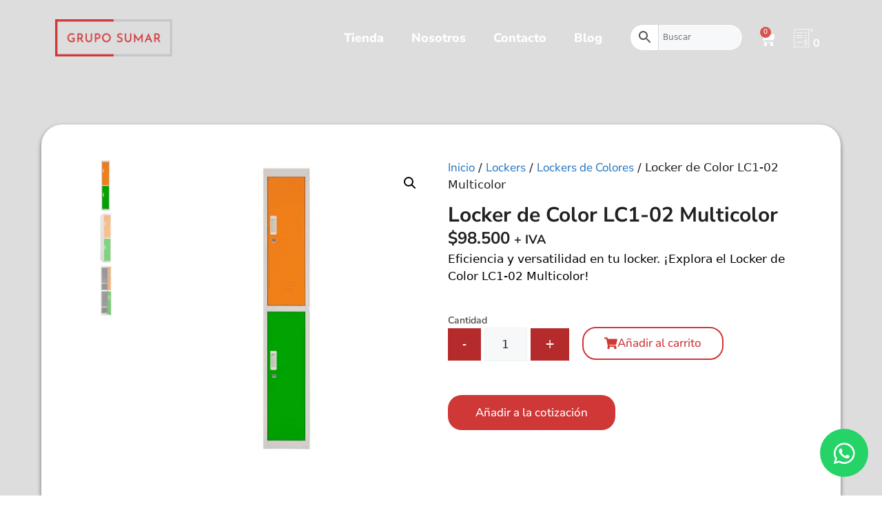

--- FILE ---
content_type: text/html; charset=UTF-8
request_url: https://gruposumar.cl/producto/locker-de-color-lc1-02-multicolor/
body_size: 76362
content:
<!DOCTYPE html>
<html lang="es">
<head><meta charset="UTF-8"><script>if(navigator.userAgent.match(/MSIE|Internet Explorer/i)||navigator.userAgent.match(/Trident\/7\..*?rv:11/i)){var href=document.location.href;if(!href.match(/[?&]nowprocket/)){if(href.indexOf("?")==-1){if(href.indexOf("#")==-1){document.location.href=href+"?nowprocket=1"}else{document.location.href=href.replace("#","?nowprocket=1#")}}else{if(href.indexOf("#")==-1){document.location.href=href+"&nowprocket=1"}else{document.location.href=href.replace("#","&nowprocket=1#")}}}}</script><script>(()=>{class RocketLazyLoadScripts{constructor(){this.v="2.0.4",this.userEvents=["keydown","keyup","mousedown","mouseup","mousemove","mouseover","mouseout","touchmove","touchstart","touchend","touchcancel","wheel","click","dblclick","input"],this.attributeEvents=["onblur","onclick","oncontextmenu","ondblclick","onfocus","onmousedown","onmouseenter","onmouseleave","onmousemove","onmouseout","onmouseover","onmouseup","onmousewheel","onscroll","onsubmit"]}async t(){this.i(),this.o(),/iP(ad|hone)/.test(navigator.userAgent)&&this.h(),this.u(),this.l(this),this.m(),this.k(this),this.p(this),this._(),await Promise.all([this.R(),this.L()]),this.lastBreath=Date.now(),this.S(this),this.P(),this.D(),this.O(),this.M(),await this.C(this.delayedScripts.normal),await this.C(this.delayedScripts.defer),await this.C(this.delayedScripts.async),await this.T(),await this.F(),await this.j(),await this.A(),window.dispatchEvent(new Event("rocket-allScriptsLoaded")),this.everythingLoaded=!0,this.lastTouchEnd&&await new Promise(t=>setTimeout(t,500-Date.now()+this.lastTouchEnd)),this.I(),this.H(),this.U(),this.W()}i(){this.CSPIssue=sessionStorage.getItem("rocketCSPIssue"),document.addEventListener("securitypolicyviolation",t=>{this.CSPIssue||"script-src-elem"!==t.violatedDirective||"data"!==t.blockedURI||(this.CSPIssue=!0,sessionStorage.setItem("rocketCSPIssue",!0))},{isRocket:!0})}o(){window.addEventListener("pageshow",t=>{this.persisted=t.persisted,this.realWindowLoadedFired=!0},{isRocket:!0}),window.addEventListener("pagehide",()=>{this.onFirstUserAction=null},{isRocket:!0})}h(){let t;function e(e){t=e}window.addEventListener("touchstart",e,{isRocket:!0}),window.addEventListener("touchend",function i(o){o.changedTouches[0]&&t.changedTouches[0]&&Math.abs(o.changedTouches[0].pageX-t.changedTouches[0].pageX)<10&&Math.abs(o.changedTouches[0].pageY-t.changedTouches[0].pageY)<10&&o.timeStamp-t.timeStamp<200&&(window.removeEventListener("touchstart",e,{isRocket:!0}),window.removeEventListener("touchend",i,{isRocket:!0}),"INPUT"===o.target.tagName&&"text"===o.target.type||(o.target.dispatchEvent(new TouchEvent("touchend",{target:o.target,bubbles:!0})),o.target.dispatchEvent(new MouseEvent("mouseover",{target:o.target,bubbles:!0})),o.target.dispatchEvent(new PointerEvent("click",{target:o.target,bubbles:!0,cancelable:!0,detail:1,clientX:o.changedTouches[0].clientX,clientY:o.changedTouches[0].clientY})),event.preventDefault()))},{isRocket:!0})}q(t){this.userActionTriggered||("mousemove"!==t.type||this.firstMousemoveIgnored?"keyup"===t.type||"mouseover"===t.type||"mouseout"===t.type||(this.userActionTriggered=!0,this.onFirstUserAction&&this.onFirstUserAction()):this.firstMousemoveIgnored=!0),"click"===t.type&&t.preventDefault(),t.stopPropagation(),t.stopImmediatePropagation(),"touchstart"===this.lastEvent&&"touchend"===t.type&&(this.lastTouchEnd=Date.now()),"click"===t.type&&(this.lastTouchEnd=0),this.lastEvent=t.type,t.composedPath&&t.composedPath()[0].getRootNode()instanceof ShadowRoot&&(t.rocketTarget=t.composedPath()[0]),this.savedUserEvents.push(t)}u(){this.savedUserEvents=[],this.userEventHandler=this.q.bind(this),this.userEvents.forEach(t=>window.addEventListener(t,this.userEventHandler,{passive:!1,isRocket:!0})),document.addEventListener("visibilitychange",this.userEventHandler,{isRocket:!0})}U(){this.userEvents.forEach(t=>window.removeEventListener(t,this.userEventHandler,{passive:!1,isRocket:!0})),document.removeEventListener("visibilitychange",this.userEventHandler,{isRocket:!0}),this.savedUserEvents.forEach(t=>{(t.rocketTarget||t.target).dispatchEvent(new window[t.constructor.name](t.type,t))})}m(){const t="return false",e=Array.from(this.attributeEvents,t=>"data-rocket-"+t),i="["+this.attributeEvents.join("],[")+"]",o="[data-rocket-"+this.attributeEvents.join("],[data-rocket-")+"]",s=(e,i,o)=>{o&&o!==t&&(e.setAttribute("data-rocket-"+i,o),e["rocket"+i]=new Function("event",o),e.setAttribute(i,t))};new MutationObserver(t=>{for(const n of t)"attributes"===n.type&&(n.attributeName.startsWith("data-rocket-")||this.everythingLoaded?n.attributeName.startsWith("data-rocket-")&&this.everythingLoaded&&this.N(n.target,n.attributeName.substring(12)):s(n.target,n.attributeName,n.target.getAttribute(n.attributeName))),"childList"===n.type&&n.addedNodes.forEach(t=>{if(t.nodeType===Node.ELEMENT_NODE)if(this.everythingLoaded)for(const i of[t,...t.querySelectorAll(o)])for(const t of i.getAttributeNames())e.includes(t)&&this.N(i,t.substring(12));else for(const e of[t,...t.querySelectorAll(i)])for(const t of e.getAttributeNames())this.attributeEvents.includes(t)&&s(e,t,e.getAttribute(t))})}).observe(document,{subtree:!0,childList:!0,attributeFilter:[...this.attributeEvents,...e]})}I(){this.attributeEvents.forEach(t=>{document.querySelectorAll("[data-rocket-"+t+"]").forEach(e=>{this.N(e,t)})})}N(t,e){const i=t.getAttribute("data-rocket-"+e);i&&(t.setAttribute(e,i),t.removeAttribute("data-rocket-"+e))}k(t){Object.defineProperty(HTMLElement.prototype,"onclick",{get(){return this.rocketonclick||null},set(e){this.rocketonclick=e,this.setAttribute(t.everythingLoaded?"onclick":"data-rocket-onclick","this.rocketonclick(event)")}})}S(t){function e(e,i){let o=e[i];e[i]=null,Object.defineProperty(e,i,{get:()=>o,set(s){t.everythingLoaded?o=s:e["rocket"+i]=o=s}})}e(document,"onreadystatechange"),e(window,"onload"),e(window,"onpageshow");try{Object.defineProperty(document,"readyState",{get:()=>t.rocketReadyState,set(e){t.rocketReadyState=e},configurable:!0}),document.readyState="loading"}catch(t){console.log("WPRocket DJE readyState conflict, bypassing")}}l(t){this.originalAddEventListener=EventTarget.prototype.addEventListener,this.originalRemoveEventListener=EventTarget.prototype.removeEventListener,this.savedEventListeners=[],EventTarget.prototype.addEventListener=function(e,i,o){o&&o.isRocket||!t.B(e,this)&&!t.userEvents.includes(e)||t.B(e,this)&&!t.userActionTriggered||e.startsWith("rocket-")||t.everythingLoaded?t.originalAddEventListener.call(this,e,i,o):(t.savedEventListeners.push({target:this,remove:!1,type:e,func:i,options:o}),"mouseenter"!==e&&"mouseleave"!==e||t.originalAddEventListener.call(this,e,t.savedUserEvents.push,o))},EventTarget.prototype.removeEventListener=function(e,i,o){o&&o.isRocket||!t.B(e,this)&&!t.userEvents.includes(e)||t.B(e,this)&&!t.userActionTriggered||e.startsWith("rocket-")||t.everythingLoaded?t.originalRemoveEventListener.call(this,e,i,o):t.savedEventListeners.push({target:this,remove:!0,type:e,func:i,options:o})}}J(t,e){this.savedEventListeners=this.savedEventListeners.filter(i=>{let o=i.type,s=i.target||window;return e!==o||t!==s||(this.B(o,s)&&(i.type="rocket-"+o),this.$(i),!1)})}H(){EventTarget.prototype.addEventListener=this.originalAddEventListener,EventTarget.prototype.removeEventListener=this.originalRemoveEventListener,this.savedEventListeners.forEach(t=>this.$(t))}$(t){t.remove?this.originalRemoveEventListener.call(t.target,t.type,t.func,t.options):this.originalAddEventListener.call(t.target,t.type,t.func,t.options)}p(t){let e;function i(e){return t.everythingLoaded?e:e.split(" ").map(t=>"load"===t||t.startsWith("load.")?"rocket-jquery-load":t).join(" ")}function o(o){function s(e){const s=o.fn[e];o.fn[e]=o.fn.init.prototype[e]=function(){return this[0]===window&&t.userActionTriggered&&("string"==typeof arguments[0]||arguments[0]instanceof String?arguments[0]=i(arguments[0]):"object"==typeof arguments[0]&&Object.keys(arguments[0]).forEach(t=>{const e=arguments[0][t];delete arguments[0][t],arguments[0][i(t)]=e})),s.apply(this,arguments),this}}if(o&&o.fn&&!t.allJQueries.includes(o)){const e={DOMContentLoaded:[],"rocket-DOMContentLoaded":[]};for(const t in e)document.addEventListener(t,()=>{e[t].forEach(t=>t())},{isRocket:!0});o.fn.ready=o.fn.init.prototype.ready=function(i){function s(){parseInt(o.fn.jquery)>2?setTimeout(()=>i.bind(document)(o)):i.bind(document)(o)}return"function"==typeof i&&(t.realDomReadyFired?!t.userActionTriggered||t.fauxDomReadyFired?s():e["rocket-DOMContentLoaded"].push(s):e.DOMContentLoaded.push(s)),o([])},s("on"),s("one"),s("off"),t.allJQueries.push(o)}e=o}t.allJQueries=[],o(window.jQuery),Object.defineProperty(window,"jQuery",{get:()=>e,set(t){o(t)}})}P(){const t=new Map;document.write=document.writeln=function(e){const i=document.currentScript,o=document.createRange(),s=i.parentElement;let n=t.get(i);void 0===n&&(n=i.nextSibling,t.set(i,n));const c=document.createDocumentFragment();o.setStart(c,0),c.appendChild(o.createContextualFragment(e)),s.insertBefore(c,n)}}async R(){return new Promise(t=>{this.userActionTriggered?t():this.onFirstUserAction=t})}async L(){return new Promise(t=>{document.addEventListener("DOMContentLoaded",()=>{this.realDomReadyFired=!0,t()},{isRocket:!0})})}async j(){return this.realWindowLoadedFired?Promise.resolve():new Promise(t=>{window.addEventListener("load",t,{isRocket:!0})})}M(){this.pendingScripts=[];this.scriptsMutationObserver=new MutationObserver(t=>{for(const e of t)e.addedNodes.forEach(t=>{"SCRIPT"!==t.tagName||t.noModule||t.isWPRocket||this.pendingScripts.push({script:t,promise:new Promise(e=>{const i=()=>{const i=this.pendingScripts.findIndex(e=>e.script===t);i>=0&&this.pendingScripts.splice(i,1),e()};t.addEventListener("load",i,{isRocket:!0}),t.addEventListener("error",i,{isRocket:!0}),setTimeout(i,1e3)})})})}),this.scriptsMutationObserver.observe(document,{childList:!0,subtree:!0})}async F(){await this.X(),this.pendingScripts.length?(await this.pendingScripts[0].promise,await this.F()):this.scriptsMutationObserver.disconnect()}D(){this.delayedScripts={normal:[],async:[],defer:[]},document.querySelectorAll("script[type$=rocketlazyloadscript]").forEach(t=>{t.hasAttribute("data-rocket-src")?t.hasAttribute("async")&&!1!==t.async?this.delayedScripts.async.push(t):t.hasAttribute("defer")&&!1!==t.defer||"module"===t.getAttribute("data-rocket-type")?this.delayedScripts.defer.push(t):this.delayedScripts.normal.push(t):this.delayedScripts.normal.push(t)})}async _(){await this.L();let t=[];document.querySelectorAll("script[type$=rocketlazyloadscript][data-rocket-src]").forEach(e=>{let i=e.getAttribute("data-rocket-src");if(i&&!i.startsWith("data:")){i.startsWith("//")&&(i=location.protocol+i);try{const o=new URL(i).origin;o!==location.origin&&t.push({src:o,crossOrigin:e.crossOrigin||"module"===e.getAttribute("data-rocket-type")})}catch(t){}}}),t=[...new Map(t.map(t=>[JSON.stringify(t),t])).values()],this.Y(t,"preconnect")}async G(t){if(await this.K(),!0!==t.noModule||!("noModule"in HTMLScriptElement.prototype))return new Promise(e=>{let i;function o(){(i||t).setAttribute("data-rocket-status","executed"),e()}try{if(navigator.userAgent.includes("Firefox/")||""===navigator.vendor||this.CSPIssue)i=document.createElement("script"),[...t.attributes].forEach(t=>{let e=t.nodeName;"type"!==e&&("data-rocket-type"===e&&(e="type"),"data-rocket-src"===e&&(e="src"),i.setAttribute(e,t.nodeValue))}),t.text&&(i.text=t.text),t.nonce&&(i.nonce=t.nonce),i.hasAttribute("src")?(i.addEventListener("load",o,{isRocket:!0}),i.addEventListener("error",()=>{i.setAttribute("data-rocket-status","failed-network"),e()},{isRocket:!0}),setTimeout(()=>{i.isConnected||e()},1)):(i.text=t.text,o()),i.isWPRocket=!0,t.parentNode.replaceChild(i,t);else{const i=t.getAttribute("data-rocket-type"),s=t.getAttribute("data-rocket-src");i?(t.type=i,t.removeAttribute("data-rocket-type")):t.removeAttribute("type"),t.addEventListener("load",o,{isRocket:!0}),t.addEventListener("error",i=>{this.CSPIssue&&i.target.src.startsWith("data:")?(console.log("WPRocket: CSP fallback activated"),t.removeAttribute("src"),this.G(t).then(e)):(t.setAttribute("data-rocket-status","failed-network"),e())},{isRocket:!0}),s?(t.fetchPriority="high",t.removeAttribute("data-rocket-src"),t.src=s):t.src="data:text/javascript;base64,"+window.btoa(unescape(encodeURIComponent(t.text)))}}catch(i){t.setAttribute("data-rocket-status","failed-transform"),e()}});t.setAttribute("data-rocket-status","skipped")}async C(t){const e=t.shift();return e?(e.isConnected&&await this.G(e),this.C(t)):Promise.resolve()}O(){this.Y([...this.delayedScripts.normal,...this.delayedScripts.defer,...this.delayedScripts.async],"preload")}Y(t,e){this.trash=this.trash||[];let i=!0;var o=document.createDocumentFragment();t.forEach(t=>{const s=t.getAttribute&&t.getAttribute("data-rocket-src")||t.src;if(s&&!s.startsWith("data:")){const n=document.createElement("link");n.href=s,n.rel=e,"preconnect"!==e&&(n.as="script",n.fetchPriority=i?"high":"low"),t.getAttribute&&"module"===t.getAttribute("data-rocket-type")&&(n.crossOrigin=!0),t.crossOrigin&&(n.crossOrigin=t.crossOrigin),t.integrity&&(n.integrity=t.integrity),t.nonce&&(n.nonce=t.nonce),o.appendChild(n),this.trash.push(n),i=!1}}),document.head.appendChild(o)}W(){this.trash.forEach(t=>t.remove())}async T(){try{document.readyState="interactive"}catch(t){}this.fauxDomReadyFired=!0;try{await this.K(),this.J(document,"readystatechange"),document.dispatchEvent(new Event("rocket-readystatechange")),await this.K(),document.rocketonreadystatechange&&document.rocketonreadystatechange(),await this.K(),this.J(document,"DOMContentLoaded"),document.dispatchEvent(new Event("rocket-DOMContentLoaded")),await this.K(),this.J(window,"DOMContentLoaded"),window.dispatchEvent(new Event("rocket-DOMContentLoaded"))}catch(t){console.error(t)}}async A(){try{document.readyState="complete"}catch(t){}try{await this.K(),this.J(document,"readystatechange"),document.dispatchEvent(new Event("rocket-readystatechange")),await this.K(),document.rocketonreadystatechange&&document.rocketonreadystatechange(),await this.K(),this.J(window,"load"),window.dispatchEvent(new Event("rocket-load")),await this.K(),window.rocketonload&&window.rocketonload(),await this.K(),this.allJQueries.forEach(t=>t(window).trigger("rocket-jquery-load")),await this.K(),this.J(window,"pageshow");const t=new Event("rocket-pageshow");t.persisted=this.persisted,window.dispatchEvent(t),await this.K(),window.rocketonpageshow&&window.rocketonpageshow({persisted:this.persisted})}catch(t){console.error(t)}}async K(){Date.now()-this.lastBreath>45&&(await this.X(),this.lastBreath=Date.now())}async X(){return document.hidden?new Promise(t=>setTimeout(t)):new Promise(t=>requestAnimationFrame(t))}B(t,e){return e===document&&"readystatechange"===t||(e===document&&"DOMContentLoaded"===t||(e===window&&"DOMContentLoaded"===t||(e===window&&"load"===t||e===window&&"pageshow"===t)))}static run(){(new RocketLazyLoadScripts).t()}}RocketLazyLoadScripts.run()})();</script>
	
	<meta name='robots' content='index, follow, max-image-preview:large, max-snippet:-1, max-video-preview:-1' />
<meta name="viewport" content="width=device-width, initial-scale=1">
	<!-- This site is optimized with the Yoast SEO plugin v26.7 - https://yoast.com/wordpress/plugins/seo/ -->
	<title>Locker de Color LC1-02 Multicolor | Grupo Sumar</title>
<style id="wpr-usedcss">img.emoji{display:inline!important;border:none!important;box-shadow:none!important;height:1em!important;width:1em!important;margin:0 .07em!important;vertical-align:-.1em!important;background:0 0!important;padding:0!important}:where(.wp-block-button__link){border-radius:9999px;box-shadow:none;padding:calc(.667em + 2px) calc(1.333em + 2px);text-decoration:none}:root :where(.wp-block-button .wp-block-button__link.is-style-outline),:root :where(.wp-block-button.is-style-outline>.wp-block-button__link){border:2px solid;padding:.667em 1.333em}:root :where(.wp-block-button .wp-block-button__link.is-style-outline:not(.has-text-color)),:root :where(.wp-block-button.is-style-outline>.wp-block-button__link:not(.has-text-color)){color:currentColor}:root :where(.wp-block-button .wp-block-button__link.is-style-outline:not(.has-background)),:root :where(.wp-block-button.is-style-outline>.wp-block-button__link:not(.has-background)){background-color:initial;background-image:none}:where(.wp-block-calendar table:not(.has-background) th){background:#ddd}:where(.wp-block-columns){margin-bottom:1.75em}:where(.wp-block-columns.has-background){padding:1.25em 2.375em}:where(.wp-block-post-comments input[type=submit]){border:none}:where(.wp-block-cover-image:not(.has-text-color)),:where(.wp-block-cover:not(.has-text-color)){color:#fff}:where(.wp-block-cover-image.is-light:not(.has-text-color)),:where(.wp-block-cover.is-light:not(.has-text-color)){color:#000}:root :where(.wp-block-cover h1:not(.has-text-color)),:root :where(.wp-block-cover h2:not(.has-text-color)),:root :where(.wp-block-cover h3:not(.has-text-color)),:root :where(.wp-block-cover h4:not(.has-text-color)),:root :where(.wp-block-cover h5:not(.has-text-color)),:root :where(.wp-block-cover h6:not(.has-text-color)),:root :where(.wp-block-cover p:not(.has-text-color)){color:inherit}:where(.wp-block-file){margin-bottom:1.5em}:where(.wp-block-file__button){border-radius:2em;display:inline-block;padding:.5em 1em}:where(.wp-block-file__button):is(a):active,:where(.wp-block-file__button):is(a):focus,:where(.wp-block-file__button):is(a):hover,:where(.wp-block-file__button):is(a):visited{box-shadow:none;color:#fff;opacity:.85;text-decoration:none}:where(.wp-block-group.wp-block-group-is-layout-constrained){position:relative}:root :where(.wp-block-image.is-style-rounded img,.wp-block-image .is-style-rounded img){border-radius:9999px}:where(.wp-block-latest-comments:not([style*=line-height] .wp-block-latest-comments__comment)){line-height:1.1}:where(.wp-block-latest-comments:not([style*=line-height] .wp-block-latest-comments__comment-excerpt p)){line-height:1.8}:root :where(.wp-block-latest-posts.is-grid){padding:0}:root :where(.wp-block-latest-posts.wp-block-latest-posts__list){padding-left:0}ol,ul{box-sizing:border-box}:root :where(.wp-block-list.has-background){padding:1.25em 2.375em}:where(.wp-block-navigation.has-background .wp-block-navigation-item a:not(.wp-element-button)),:where(.wp-block-navigation.has-background .wp-block-navigation-submenu a:not(.wp-element-button)){padding:.5em 1em}:where(.wp-block-navigation .wp-block-navigation__submenu-container .wp-block-navigation-item a:not(.wp-element-button)),:where(.wp-block-navigation .wp-block-navigation__submenu-container .wp-block-navigation-submenu a:not(.wp-element-button)),:where(.wp-block-navigation .wp-block-navigation__submenu-container .wp-block-navigation-submenu button.wp-block-navigation-item__content),:where(.wp-block-navigation .wp-block-navigation__submenu-container .wp-block-pages-list__item button.wp-block-navigation-item__content){padding:.5em 1em}:root :where(p.has-background){padding:1.25em 2.375em}:where(p.has-text-color:not(.has-link-color)) a{color:inherit}:where(.wp-block-post-comments-form) input:not([type=submit]),:where(.wp-block-post-comments-form) textarea{border:1px solid #949494;font-family:inherit;font-size:1em}:where(.wp-block-post-comments-form) input:where(:not([type=submit]):not([type=checkbox])),:where(.wp-block-post-comments-form) textarea{padding:calc(.667em + 2px)}:where(.wp-block-post-excerpt){box-sizing:border-box;margin-bottom:var(--wp--style--block-gap);margin-top:var(--wp--style--block-gap)}:where(.wp-block-preformatted.has-background){padding:1.25em 2.375em}:where(.wp-block-search__button){border:1px solid #ccc;padding:6px 10px}:where(.wp-block-search__input){font-family:inherit;font-size:inherit;font-style:inherit;font-weight:inherit;letter-spacing:inherit;line-height:inherit;text-transform:inherit}:where(.wp-block-search__button-inside .wp-block-search__inside-wrapper){border:1px solid #949494;box-sizing:border-box;padding:4px}:where(.wp-block-search__button-inside .wp-block-search__inside-wrapper) .wp-block-search__input{border:none;border-radius:0;padding:0 4px}:where(.wp-block-search__button-inside .wp-block-search__inside-wrapper) .wp-block-search__input:focus{outline:0}:where(.wp-block-search__button-inside .wp-block-search__inside-wrapper) :where(.wp-block-search__button){padding:4px 8px}:root :where(.wp-block-separator.is-style-dots){height:auto;line-height:1;text-align:center}:root :where(.wp-block-separator.is-style-dots):before{color:currentColor;content:"···";font-family:serif;font-size:1.5em;letter-spacing:2em;padding-left:2em}:root :where(.wp-block-site-logo.is-style-rounded){border-radius:9999px}:where(.wp-block-social-links:not(.is-style-logos-only)) .wp-social-link{background-color:#f0f0f0;color:#444}:where(.wp-block-social-links:not(.is-style-logos-only)) .wp-social-link-amazon{background-color:#f90;color:#fff}:where(.wp-block-social-links:not(.is-style-logos-only)) .wp-social-link-bandcamp{background-color:#1ea0c3;color:#fff}:where(.wp-block-social-links:not(.is-style-logos-only)) .wp-social-link-behance{background-color:#0757fe;color:#fff}:where(.wp-block-social-links:not(.is-style-logos-only)) .wp-social-link-bluesky{background-color:#0a7aff;color:#fff}:where(.wp-block-social-links:not(.is-style-logos-only)) .wp-social-link-codepen{background-color:#1e1f26;color:#fff}:where(.wp-block-social-links:not(.is-style-logos-only)) .wp-social-link-deviantart{background-color:#02e49b;color:#fff}:where(.wp-block-social-links:not(.is-style-logos-only)) .wp-social-link-dribbble{background-color:#e94c89;color:#fff}:where(.wp-block-social-links:not(.is-style-logos-only)) .wp-social-link-dropbox{background-color:#4280ff;color:#fff}:where(.wp-block-social-links:not(.is-style-logos-only)) .wp-social-link-etsy{background-color:#f45800;color:#fff}:where(.wp-block-social-links:not(.is-style-logos-only)) .wp-social-link-facebook{background-color:#0866ff;color:#fff}:where(.wp-block-social-links:not(.is-style-logos-only)) .wp-social-link-fivehundredpx{background-color:#000;color:#fff}:where(.wp-block-social-links:not(.is-style-logos-only)) .wp-social-link-flickr{background-color:#0461dd;color:#fff}:where(.wp-block-social-links:not(.is-style-logos-only)) .wp-social-link-foursquare{background-color:#e65678;color:#fff}:where(.wp-block-social-links:not(.is-style-logos-only)) .wp-social-link-github{background-color:#24292d;color:#fff}:where(.wp-block-social-links:not(.is-style-logos-only)) .wp-social-link-goodreads{background-color:#eceadd;color:#382110}:where(.wp-block-social-links:not(.is-style-logos-only)) .wp-social-link-google{background-color:#ea4434;color:#fff}:where(.wp-block-social-links:not(.is-style-logos-only)) .wp-social-link-gravatar{background-color:#1d4fc4;color:#fff}:where(.wp-block-social-links:not(.is-style-logos-only)) .wp-social-link-instagram{background-color:#f00075;color:#fff}:where(.wp-block-social-links:not(.is-style-logos-only)) .wp-social-link-lastfm{background-color:#e21b24;color:#fff}:where(.wp-block-social-links:not(.is-style-logos-only)) .wp-social-link-linkedin{background-color:#0d66c2;color:#fff}:where(.wp-block-social-links:not(.is-style-logos-only)) .wp-social-link-mastodon{background-color:#3288d4;color:#fff}:where(.wp-block-social-links:not(.is-style-logos-only)) .wp-social-link-medium{background-color:#000;color:#fff}:where(.wp-block-social-links:not(.is-style-logos-only)) .wp-social-link-meetup{background-color:#f6405f;color:#fff}:where(.wp-block-social-links:not(.is-style-logos-only)) .wp-social-link-patreon{background-color:#000;color:#fff}:where(.wp-block-social-links:not(.is-style-logos-only)) .wp-social-link-pinterest{background-color:#e60122;color:#fff}:where(.wp-block-social-links:not(.is-style-logos-only)) .wp-social-link-pocket{background-color:#ef4155;color:#fff}:where(.wp-block-social-links:not(.is-style-logos-only)) .wp-social-link-reddit{background-color:#ff4500;color:#fff}:where(.wp-block-social-links:not(.is-style-logos-only)) .wp-social-link-skype{background-color:#0478d7;color:#fff}:where(.wp-block-social-links:not(.is-style-logos-only)) .wp-social-link-snapchat{background-color:#fefc00;color:#fff;stroke:#000}:where(.wp-block-social-links:not(.is-style-logos-only)) .wp-social-link-soundcloud{background-color:#ff5600;color:#fff}:where(.wp-block-social-links:not(.is-style-logos-only)) .wp-social-link-spotify{background-color:#1bd760;color:#fff}:where(.wp-block-social-links:not(.is-style-logos-only)) .wp-social-link-telegram{background-color:#2aabee;color:#fff}:where(.wp-block-social-links:not(.is-style-logos-only)) .wp-social-link-threads{background-color:#000;color:#fff}:where(.wp-block-social-links:not(.is-style-logos-only)) .wp-social-link-tiktok{background-color:#000;color:#fff}:where(.wp-block-social-links:not(.is-style-logos-only)) .wp-social-link-tumblr{background-color:#011835;color:#fff}:where(.wp-block-social-links:not(.is-style-logos-only)) .wp-social-link-twitch{background-color:#6440a4;color:#fff}:where(.wp-block-social-links:not(.is-style-logos-only)) .wp-social-link-twitter{background-color:#1da1f2;color:#fff}:where(.wp-block-social-links:not(.is-style-logos-only)) .wp-social-link-vimeo{background-color:#1eb7ea;color:#fff}:where(.wp-block-social-links:not(.is-style-logos-only)) .wp-social-link-vk{background-color:#4680c2;color:#fff}:where(.wp-block-social-links:not(.is-style-logos-only)) .wp-social-link-wordpress{background-color:#3499cd;color:#fff}:where(.wp-block-social-links:not(.is-style-logos-only)) .wp-social-link-whatsapp{background-color:#25d366;color:#fff}:where(.wp-block-social-links:not(.is-style-logos-only)) .wp-social-link-x{background-color:#000;color:#fff}:where(.wp-block-social-links:not(.is-style-logos-only)) .wp-social-link-yelp{background-color:#d32422;color:#fff}:where(.wp-block-social-links:not(.is-style-logos-only)) .wp-social-link-youtube{background-color:red;color:#fff}:where(.wp-block-social-links.is-style-logos-only) .wp-social-link{background:0 0}:where(.wp-block-social-links.is-style-logos-only) .wp-social-link svg{height:1.25em;width:1.25em}:where(.wp-block-social-links.is-style-logos-only) .wp-social-link-amazon{color:#f90}:where(.wp-block-social-links.is-style-logos-only) .wp-social-link-bandcamp{color:#1ea0c3}:where(.wp-block-social-links.is-style-logos-only) .wp-social-link-behance{color:#0757fe}:where(.wp-block-social-links.is-style-logos-only) .wp-social-link-bluesky{color:#0a7aff}:where(.wp-block-social-links.is-style-logos-only) .wp-social-link-codepen{color:#1e1f26}:where(.wp-block-social-links.is-style-logos-only) .wp-social-link-deviantart{color:#02e49b}:where(.wp-block-social-links.is-style-logos-only) .wp-social-link-dribbble{color:#e94c89}:where(.wp-block-social-links.is-style-logos-only) .wp-social-link-dropbox{color:#4280ff}:where(.wp-block-social-links.is-style-logos-only) .wp-social-link-etsy{color:#f45800}:where(.wp-block-social-links.is-style-logos-only) .wp-social-link-facebook{color:#0866ff}:where(.wp-block-social-links.is-style-logos-only) .wp-social-link-fivehundredpx{color:#000}:where(.wp-block-social-links.is-style-logos-only) .wp-social-link-flickr{color:#0461dd}:where(.wp-block-social-links.is-style-logos-only) .wp-social-link-foursquare{color:#e65678}:where(.wp-block-social-links.is-style-logos-only) .wp-social-link-github{color:#24292d}:where(.wp-block-social-links.is-style-logos-only) .wp-social-link-goodreads{color:#382110}:where(.wp-block-social-links.is-style-logos-only) .wp-social-link-google{color:#ea4434}:where(.wp-block-social-links.is-style-logos-only) .wp-social-link-gravatar{color:#1d4fc4}:where(.wp-block-social-links.is-style-logos-only) .wp-social-link-instagram{color:#f00075}:where(.wp-block-social-links.is-style-logos-only) .wp-social-link-lastfm{color:#e21b24}:where(.wp-block-social-links.is-style-logos-only) .wp-social-link-linkedin{color:#0d66c2}:where(.wp-block-social-links.is-style-logos-only) .wp-social-link-mastodon{color:#3288d4}:where(.wp-block-social-links.is-style-logos-only) .wp-social-link-medium{color:#000}:where(.wp-block-social-links.is-style-logos-only) .wp-social-link-meetup{color:#f6405f}:where(.wp-block-social-links.is-style-logos-only) .wp-social-link-patreon{color:#000}:where(.wp-block-social-links.is-style-logos-only) .wp-social-link-pinterest{color:#e60122}:where(.wp-block-social-links.is-style-logos-only) .wp-social-link-pocket{color:#ef4155}:where(.wp-block-social-links.is-style-logos-only) .wp-social-link-reddit{color:#ff4500}:where(.wp-block-social-links.is-style-logos-only) .wp-social-link-skype{color:#0478d7}:where(.wp-block-social-links.is-style-logos-only) .wp-social-link-snapchat{color:#fff;stroke:#000}:where(.wp-block-social-links.is-style-logos-only) .wp-social-link-soundcloud{color:#ff5600}:where(.wp-block-social-links.is-style-logos-only) .wp-social-link-spotify{color:#1bd760}:where(.wp-block-social-links.is-style-logos-only) .wp-social-link-telegram{color:#2aabee}:where(.wp-block-social-links.is-style-logos-only) .wp-social-link-threads{color:#000}:where(.wp-block-social-links.is-style-logos-only) .wp-social-link-tiktok{color:#000}:where(.wp-block-social-links.is-style-logos-only) .wp-social-link-tumblr{color:#011835}:where(.wp-block-social-links.is-style-logos-only) .wp-social-link-twitch{color:#6440a4}:where(.wp-block-social-links.is-style-logos-only) .wp-social-link-twitter{color:#1da1f2}:where(.wp-block-social-links.is-style-logos-only) .wp-social-link-vimeo{color:#1eb7ea}:where(.wp-block-social-links.is-style-logos-only) .wp-social-link-vk{color:#4680c2}:where(.wp-block-social-links.is-style-logos-only) .wp-social-link-whatsapp{color:#25d366}:where(.wp-block-social-links.is-style-logos-only) .wp-social-link-wordpress{color:#3499cd}:where(.wp-block-social-links.is-style-logos-only) .wp-social-link-x{color:#000}:where(.wp-block-social-links.is-style-logos-only) .wp-social-link-yelp{color:#d32422}:where(.wp-block-social-links.is-style-logos-only) .wp-social-link-youtube{color:red}:root :where(.wp-block-social-links .wp-social-link a){padding:.25em}:root :where(.wp-block-social-links.is-style-logos-only .wp-social-link a){padding:0}:root :where(.wp-block-social-links.is-style-pill-shape .wp-social-link a){padding-left:.66667em;padding-right:.66667em}:root :where(.wp-block-tag-cloud.is-style-outline){display:flex;flex-wrap:wrap;gap:1ch}:root :where(.wp-block-tag-cloud.is-style-outline a){border:1px solid;font-size:unset!important;margin-right:0;padding:1ch 2ch;text-decoration:none!important}:root :where(.wp-block-table-of-contents){box-sizing:border-box}:where(.wp-block-term-description){box-sizing:border-box;margin-bottom:var(--wp--style--block-gap);margin-top:var(--wp--style--block-gap)}:where(pre.wp-block-verse){font-family:inherit}.entry-content{counter-reset:footnotes}:root{--wp--preset--font-size--normal:16px;--wp--preset--font-size--huge:42px}.screen-reader-text{border:0;clip:rect(1px,1px,1px,1px);clip-path:inset(50%);height:1px;margin:-1px;overflow:hidden;padding:0;position:absolute;width:1px;word-wrap:normal!important}.screen-reader-text:focus{background-color:#ddd;clip:auto!important;clip-path:none;color:#444;display:block;font-size:1em;height:auto;left:5px;line-height:normal;padding:15px 23px 14px;text-decoration:none;top:5px;width:auto;z-index:100000}html :where(.has-border-color){border-style:solid}html :where([style*=border-top-color]){border-top-style:solid}html :where([style*=border-right-color]){border-right-style:solid}html :where([style*=border-bottom-color]){border-bottom-style:solid}html :where([style*=border-left-color]){border-left-style:solid}html :where([style*=border-width]){border-style:solid}html :where([style*=border-top-width]){border-top-style:solid}html :where([style*=border-right-width]){border-right-style:solid}html :where([style*=border-bottom-width]){border-bottom-style:solid}html :where([style*=border-left-width]){border-left-style:solid}html :where(img[class*=wp-image-]){height:auto;max-width:100%}:where(figure){margin:0 0 1em}html :where(.is-position-sticky){--wp-admin--admin-bar--position-offset:var(--wp-admin--admin-bar--height,0px)}@media screen and (max-width:600px){html :where(.is-position-sticky){--wp-admin--admin-bar--position-offset:0px}}:root{--wp--preset--aspect-ratio--square:1;--wp--preset--aspect-ratio--4-3:4/3;--wp--preset--aspect-ratio--3-4:3/4;--wp--preset--aspect-ratio--3-2:3/2;--wp--preset--aspect-ratio--2-3:2/3;--wp--preset--aspect-ratio--16-9:16/9;--wp--preset--aspect-ratio--9-16:9/16;--wp--preset--color--black:#000000;--wp--preset--color--cyan-bluish-gray:#abb8c3;--wp--preset--color--white:#ffffff;--wp--preset--color--pale-pink:#f78da7;--wp--preset--color--vivid-red:#cf2e2e;--wp--preset--color--luminous-vivid-orange:#ff6900;--wp--preset--color--luminous-vivid-amber:#fcb900;--wp--preset--color--light-green-cyan:#7bdcb5;--wp--preset--color--vivid-green-cyan:#00d084;--wp--preset--color--pale-cyan-blue:#8ed1fc;--wp--preset--color--vivid-cyan-blue:#0693e3;--wp--preset--color--vivid-purple:#9b51e0;--wp--preset--color--contrast:var(--contrast);--wp--preset--color--contrast-2:var(--contrast-2);--wp--preset--color--contrast-3:var(--contrast-3);--wp--preset--color--base:var(--base);--wp--preset--color--base-2:var(--base-2);--wp--preset--color--base-3:var(--base-3);--wp--preset--color--accent:var(--accent);--wp--preset--gradient--vivid-cyan-blue-to-vivid-purple:linear-gradient(135deg,rgba(6, 147, 227, 1) 0%,rgb(155, 81, 224) 100%);--wp--preset--gradient--light-green-cyan-to-vivid-green-cyan:linear-gradient(135deg,rgb(122, 220, 180) 0%,rgb(0, 208, 130) 100%);--wp--preset--gradient--luminous-vivid-amber-to-luminous-vivid-orange:linear-gradient(135deg,rgba(252, 185, 0, 1) 0%,rgba(255, 105, 0, 1) 100%);--wp--preset--gradient--luminous-vivid-orange-to-vivid-red:linear-gradient(135deg,rgba(255, 105, 0, 1) 0%,rgb(207, 46, 46) 100%);--wp--preset--gradient--very-light-gray-to-cyan-bluish-gray:linear-gradient(135deg,rgb(238, 238, 238) 0%,rgb(169, 184, 195) 100%);--wp--preset--gradient--cool-to-warm-spectrum:linear-gradient(135deg,rgb(74, 234, 220) 0%,rgb(151, 120, 209) 20%,rgb(207, 42, 186) 40%,rgb(238, 44, 130) 60%,rgb(251, 105, 98) 80%,rgb(254, 248, 76) 100%);--wp--preset--gradient--blush-light-purple:linear-gradient(135deg,rgb(255, 206, 236) 0%,rgb(152, 150, 240) 100%);--wp--preset--gradient--blush-bordeaux:linear-gradient(135deg,rgb(254, 205, 165) 0%,rgb(254, 45, 45) 50%,rgb(107, 0, 62) 100%);--wp--preset--gradient--luminous-dusk:linear-gradient(135deg,rgb(255, 203, 112) 0%,rgb(199, 81, 192) 50%,rgb(65, 88, 208) 100%);--wp--preset--gradient--pale-ocean:linear-gradient(135deg,rgb(255, 245, 203) 0%,rgb(182, 227, 212) 50%,rgb(51, 167, 181) 100%);--wp--preset--gradient--electric-grass:linear-gradient(135deg,rgb(202, 248, 128) 0%,rgb(113, 206, 126) 100%);--wp--preset--gradient--midnight:linear-gradient(135deg,rgb(2, 3, 129) 0%,rgb(40, 116, 252) 100%);--wp--preset--font-size--small:13px;--wp--preset--font-size--medium:20px;--wp--preset--font-size--large:36px;--wp--preset--font-size--x-large:42px;--wp--preset--font-family--inter:"Inter",sans-serif;--wp--preset--font-family--cardo:Cardo;--wp--preset--spacing--20:0.44rem;--wp--preset--spacing--30:0.67rem;--wp--preset--spacing--40:1rem;--wp--preset--spacing--50:1.5rem;--wp--preset--spacing--60:2.25rem;--wp--preset--spacing--70:3.38rem;--wp--preset--spacing--80:5.06rem;--wp--preset--shadow--natural:6px 6px 9px rgba(0, 0, 0, .2);--wp--preset--shadow--deep:12px 12px 50px rgba(0, 0, 0, .4);--wp--preset--shadow--sharp:6px 6px 0px rgba(0, 0, 0, .2);--wp--preset--shadow--outlined:6px 6px 0px -3px rgba(255, 255, 255, 1),6px 6px rgba(0, 0, 0, 1);--wp--preset--shadow--crisp:6px 6px 0px rgba(0, 0, 0, 1)}:where(.is-layout-flex){gap:.5em}:where(.is-layout-grid){gap:.5em}:where(.wp-block-post-template.is-layout-flex){gap:1.25em}:where(.wp-block-post-template.is-layout-grid){gap:1.25em}:where(.wp-block-columns.is-layout-flex){gap:2em}:where(.wp-block-columns.is-layout-grid){gap:2em}:root :where(.wp-block-pullquote){font-size:1.5em;line-height:1.6}.woocommerce .woocommerce-error .button,.woocommerce .woocommerce-message .button,.woocommerce-page .woocommerce-error .button,.woocommerce-page .woocommerce-message .button{float:right}.woocommerce img,.woocommerce-page img{height:auto;max-width:100%}.woocommerce #content div.product div.images,.woocommerce div.product div.images,.woocommerce-page #content div.product div.images,.woocommerce-page div.product div.images{float:left;width:48%}.woocommerce #content div.product div.thumbnails::after,.woocommerce #content div.product div.thumbnails::before,.woocommerce div.product div.thumbnails::after,.woocommerce div.product div.thumbnails::before,.woocommerce-page #content div.product div.thumbnails::after,.woocommerce-page #content div.product div.thumbnails::before,.woocommerce-page div.product div.thumbnails::after,.woocommerce-page div.product div.thumbnails::before{content:" ";display:table}.woocommerce #content div.product div.thumbnails::after,.woocommerce div.product div.thumbnails::after,.woocommerce-page #content div.product div.thumbnails::after,.woocommerce-page div.product div.thumbnails::after{clear:both}.woocommerce #content div.product div.thumbnails a,.woocommerce div.product div.thumbnails a,.woocommerce-page #content div.product div.thumbnails a,.woocommerce-page div.product div.thumbnails a{float:left;width:30.75%;margin-right:3.8%;margin-bottom:1em}.woocommerce #content div.product div.thumbnails a.last,.woocommerce div.product div.thumbnails a.last,.woocommerce-page #content div.product div.thumbnails a.last,.woocommerce-page div.product div.thumbnails a.last{margin-right:0}.woocommerce #content div.product div.thumbnails a.first,.woocommerce div.product div.thumbnails a.first,.woocommerce-page #content div.product div.thumbnails a.first,.woocommerce-page div.product div.thumbnails a.first{clear:both}.woocommerce div.product div.thumbnails.columns-1 a{width:100%;margin-right:0;float:none}.woocommerce div.product div.thumbnails.columns-2 a{width:48%}.woocommerce div.product div.thumbnails.columns-4 a{width:22.05%}.woocommerce div.product div.thumbnails.columns-5 a{width:16.9%}.woocommerce #content div.product div.summary,.woocommerce div.product div.summary,.woocommerce-page #content div.product div.summary,.woocommerce-page div.product div.summary{float:right;width:48%;clear:none}.woocommerce #content div.product .woocommerce-tabs,.woocommerce div.product .woocommerce-tabs,.woocommerce-page #content div.product .woocommerce-tabs,.woocommerce-page div.product .woocommerce-tabs{clear:both}.woocommerce #content div.product .woocommerce-tabs ul.tabs::after,.woocommerce #content div.product .woocommerce-tabs ul.tabs::before,.woocommerce div.product .woocommerce-tabs ul.tabs::after,.woocommerce div.product .woocommerce-tabs ul.tabs::before,.woocommerce-page #content div.product .woocommerce-tabs ul.tabs::after,.woocommerce-page #content div.product .woocommerce-tabs ul.tabs::before,.woocommerce-page div.product .woocommerce-tabs ul.tabs::after,.woocommerce-page div.product .woocommerce-tabs ul.tabs::before{content:" ";display:table}.woocommerce #content div.product .woocommerce-tabs ul.tabs::after,.woocommerce div.product .woocommerce-tabs ul.tabs::after,.woocommerce-page #content div.product .woocommerce-tabs ul.tabs::after,.woocommerce-page div.product .woocommerce-tabs ul.tabs::after{clear:both}.woocommerce #content div.product .woocommerce-tabs ul.tabs li,.woocommerce div.product .woocommerce-tabs ul.tabs li,.woocommerce-page #content div.product .woocommerce-tabs ul.tabs li,.woocommerce-page div.product .woocommerce-tabs ul.tabs li{display:inline-block}.woocommerce div.product #reviews .comment::after,.woocommerce div.product #reviews .comment::before{content:" ";display:table}.woocommerce div.product #reviews .comment::after{clear:both}.woocommerce div.product #reviews .comment img{float:right;height:auto}.woocommerce ul.products,.woocommerce-page ul.products{clear:both}.woocommerce ul.products::after,.woocommerce ul.products::before,.woocommerce-page ul.products::after,.woocommerce-page ul.products::before{content:" ";display:table}.woocommerce ul.products::after,.woocommerce-page ul.products::after{clear:both}.woocommerce ul.products li.product,.woocommerce-page ul.products li.product{float:left;margin:0 3.8% 2.992em 0;padding:0;position:relative;width:22.05%;margin-left:0}.woocommerce ul.products li.first,.woocommerce-page ul.products li.first{clear:both}.woocommerce ul.products li.last,.woocommerce-page ul.products li.last{margin-right:0}.woocommerce .woocommerce-ordering,.woocommerce-page .woocommerce-ordering{float:right}.woocommerce #content table.cart img,.woocommerce table.cart img,.woocommerce-page #content table.cart img,.woocommerce-page table.cart img{height:auto}.woocommerce ul.product_list_widget li::after,.woocommerce ul.product_list_widget li::before,.woocommerce-page ul.product_list_widget li::after,.woocommerce-page ul.product_list_widget li::before{content:" ";display:table}.woocommerce ul.product_list_widget li::after,.woocommerce-page ul.product_list_widget li::after{clear:both}.woocommerce ul.product_list_widget li img,.woocommerce-page ul.product_list_widget li img{float:right;height:auto}.woocommerce form .password-input,.woocommerce-page form .password-input{display:flex;flex-direction:column;justify-content:center;position:relative}.woocommerce form .password-input input[type=password],.woocommerce-page form .password-input input[type=password]{padding-right:2.5rem}.woocommerce form .password-input input::-ms-reveal,.woocommerce-page form .password-input input::-ms-reveal{display:none}.woocommerce form .show-password-input,.woocommerce-page form .show-password-input{position:absolute;right:.7em;top:.7em;cursor:pointer}.woocommerce form .show-password-input::after,.woocommerce-page form .show-password-input::after{font-family:WooCommerce;speak:never;font-weight:400;font-variant:normal;text-transform:none;line-height:1;-webkit-font-smoothing:antialiased;margin-left:.618em;content:"\e010";text-decoration:none}.woocommerce form .show-password-input.display-password::after,.woocommerce-page form .show-password-input.display-password::after{color:#585858}.woocommerce .woocommerce-billing-fields::after,.woocommerce .woocommerce-billing-fields::before,.woocommerce-page .woocommerce-billing-fields::after,.woocommerce-page .woocommerce-billing-fields::before{content:" ";display:table}.woocommerce .woocommerce-billing-fields::after,.woocommerce-page .woocommerce-billing-fields::after{clear:both}:root{--woocommerce:#7F54B3;--wc-green:#7ad03a;--wc-red:#a00;--wc-orange:#ffba00;--wc-blue:#2ea2cc;--wc-primary:#7F54B3;--wc-primary-text:white;--wc-secondary:#e9e6ed;--wc-secondary-text:#515151;--wc-highlight:#b3af54;--wc-highligh-text:white;--wc-content-bg:#fff;--wc-subtext:#767676}@keyframes spin{100%{transform:rotate(360deg)}}@font-face{font-display:swap;font-family:WooCommerce;src:url(https://gruposumar.cl/wp-content/plugins/woocommerce/assets/fonts/WooCommerce.woff2) format("woff2"),url(https://gruposumar.cl/wp-content/plugins/woocommerce/assets/fonts/WooCommerce.woff) format("woff"),url(https://gruposumar.cl/wp-content/plugins/woocommerce/assets/fonts/WooCommerce.ttf) format("truetype");font-weight:400;font-style:normal}.woocommerce-store-notice{position:absolute;top:0;left:0;right:0;margin:0;width:100%;font-size:1em;padding:1em 0;text-align:center;background-color:#7f54b3;color:#fff;z-index:99998;box-shadow:0 1px 1em rgba(0,0,0,.2);display:none}.woocommerce-store-notice a{color:#fff;text-decoration:underline}.screen-reader-text{clip:rect(1px,1px,1px,1px);height:1px;overflow:hidden;position:absolute!important;width:1px;word-wrap:normal!important}.clear{clear:both}.woocommerce .blockUI.blockOverlay{position:relative}.woocommerce .blockUI.blockOverlay::before{height:1em;width:1em;display:block;position:absolute;top:50%;left:50%;margin-left:-.5em;margin-top:-.5em;content:"";animation:1s ease-in-out infinite spin;background:var(--wpr-bg-e1e4dd41-9f75-4367-ad5b-da4954cd8bd0) center center;background-size:cover;line-height:1;text-align:center;font-size:2em;color:rgba(0,0,0,.75)}.woocommerce a.remove{display:block;font-size:1.5em;height:1em;width:1em;text-align:center;line-height:1;border-radius:100%;color:var(--wc-red)!important;text-decoration:none;font-weight:700;border:0}.woocommerce a.remove:hover{color:#fff!important;background:var(--wc-red)}.woocommerce .woocommerce-breadcrumb{margin:0 0 1em;padding:0}.woocommerce .woocommerce-breadcrumb::after,.woocommerce .woocommerce-breadcrumb::before{content:" ";display:table}.woocommerce .woocommerce-breadcrumb::after{clear:both}.woocommerce .quantity .qty{width:3.631em;text-align:center}.woocommerce div.product{margin-bottom:0;position:relative}.woocommerce div.product .product_title{clear:none;margin-top:0;padding:0}.woocommerce div.product p.price ins,.woocommerce div.product span.price ins{background:inherit;font-weight:700;display:inline-block}.woocommerce div.product p.price del,.woocommerce div.product span.price del{opacity:.5;display:inline-block}.woocommerce div.product p.stock{font-size:.92em}.woocommerce div.product .woocommerce-product-rating{margin-bottom:1.618em}.woocommerce div.product div.images{margin-bottom:2em}.woocommerce div.product div.images img{display:block;width:100%;height:auto;box-shadow:none}.woocommerce div.product div.images div.thumbnails{padding-top:1em}.woocommerce div.product div.images.woocommerce-product-gallery{position:relative}.woocommerce div.product div.images .woocommerce-product-gallery__wrapper{transition:all cubic-bezier(.795,-.035,0,1) .5s;margin:0;padding:0}.woocommerce div.product div.images .woocommerce-product-gallery__wrapper .zoomImg{background-color:#fff;opacity:0}.woocommerce div.product div.images .woocommerce-product-gallery__image--placeholder{border:1px solid #f2f2f2}.woocommerce div.product div.images .woocommerce-product-gallery__image:nth-child(n+2){width:25%;display:inline-block}.woocommerce div.product div.images .woocommerce-product-gallery__trigger{position:absolute;top:.5em;right:.5em;font-size:2em;z-index:9;width:36px;height:36px;background:#fff;text-indent:-9999px;border-radius:100%;box-sizing:content-box}.woocommerce div.product div.images .woocommerce-product-gallery__trigger::before{content:"";display:block;width:10px;height:10px;border:2px solid #000;border-radius:100%;position:absolute;top:9px;left:9px;box-sizing:content-box}.woocommerce div.product div.images .woocommerce-product-gallery__trigger::after{content:"";display:block;width:2px;height:8px;background:#000;border-radius:6px;position:absolute;top:19px;left:22px;transform:rotate(-45deg);box-sizing:content-box}.woocommerce div.product div.images .flex-control-thumbs{overflow:hidden;zoom:1;margin:0;padding:0}.woocommerce div.product div.images .flex-control-thumbs li{width:25%;float:left;margin:0;list-style:none}.woocommerce div.product div.images .flex-control-thumbs li img{cursor:pointer;opacity:.5;margin:0}.woocommerce div.product div.images .flex-control-thumbs li img.flex-active,.woocommerce div.product div.images .flex-control-thumbs li img:hover{opacity:1}.woocommerce div.product .woocommerce-product-gallery--columns-3 .flex-control-thumbs li:nth-child(3n+1){clear:left}.woocommerce div.product .woocommerce-product-gallery--columns-4 .flex-control-thumbs li:nth-child(4n+1){clear:left}.woocommerce div.product .woocommerce-product-gallery--columns-5 .flex-control-thumbs li:nth-child(5n+1){clear:left}.woocommerce div.product div.summary{margin-bottom:2em}.woocommerce div.product div.social{text-align:right;margin:0 0 1em}.woocommerce div.product div.social span{margin:0 0 0 2px}.woocommerce div.product div.social span span{margin:0}.woocommerce div.product div.social span .stButton .chicklets{padding-left:16px;width:0}.woocommerce div.product div.social iframe{float:left;margin-top:3px}.woocommerce div.product .woocommerce-tabs ul.tabs{list-style:none;padding:0 0 0 1em;margin:0 0 1.618em;overflow:hidden;position:relative}.woocommerce div.product .woocommerce-tabs ul.tabs li{border:1px solid #cfc8d8;background-color:#e9e6ed;color:#515151;display:inline-block;position:relative;z-index:0;border-radius:4px 4px 0 0;margin:0 -5px;padding:0 1em}.woocommerce div.product .woocommerce-tabs ul.tabs li a{display:inline-block;padding:.5em 0;font-weight:700;color:#515151;text-decoration:none}.woocommerce div.product .woocommerce-tabs ul.tabs li a:hover{text-decoration:none;color:#6a6a6a}.woocommerce div.product .woocommerce-tabs ul.tabs li.active{background:#fff;color:#515151;z-index:2;border-bottom-color:#fff}.woocommerce div.product .woocommerce-tabs ul.tabs li.active a{color:inherit;text-shadow:inherit}.woocommerce div.product .woocommerce-tabs ul.tabs li.active::before{box-shadow:2px 2px 0 #fff}.woocommerce div.product .woocommerce-tabs ul.tabs li.active::after{box-shadow:-2px 2px 0 #fff}.woocommerce div.product .woocommerce-tabs ul.tabs li::after,.woocommerce div.product .woocommerce-tabs ul.tabs li::before{border:1px solid #cfc8d8;position:absolute;bottom:-1px;width:5px;height:5px;content:" ";box-sizing:border-box}.woocommerce div.product .woocommerce-tabs ul.tabs li::before{left:-5px;border-bottom-right-radius:4px;border-width:0 1px 1px 0;box-shadow:2px 2px 0 #e9e6ed}.woocommerce div.product .woocommerce-tabs ul.tabs li::after{right:-5px;border-bottom-left-radius:4px;border-width:0 0 1px 1px;box-shadow:-2px 2px 0 #e9e6ed}.woocommerce div.product .woocommerce-tabs ul.tabs::before{position:absolute;content:" ";width:100%;bottom:0;left:0;border-bottom:1px solid #cfc8d8;z-index:1}.woocommerce div.product .woocommerce-tabs .panel{margin:0 0 2em;padding:0}.woocommerce div.product p.cart{margin-bottom:2em}.woocommerce div.product p.cart::after,.woocommerce div.product p.cart::before{content:" ";display:table}.woocommerce div.product p.cart::after{clear:both}.woocommerce div.product form.cart{margin-bottom:2em}.woocommerce div.product form.cart::after,.woocommerce div.product form.cart::before{content:" ";display:table}.woocommerce div.product form.cart::after{clear:both}.woocommerce div.product form.cart div.quantity{float:left;margin:0 4px 0 0}.woocommerce div.product form.cart table{border-width:0 0 1px}.woocommerce div.product form.cart table td{padding-left:0}.woocommerce div.product form.cart table div.quantity{float:none;margin:0}.woocommerce div.product form.cart table small.stock{display:block;float:none}.woocommerce div.product form.cart .variations{margin-bottom:1em;border:0;width:100%}.woocommerce div.product form.cart .variations td,.woocommerce div.product form.cart .variations th{border:0;line-height:2em;vertical-align:top}.woocommerce div.product form.cart .variations label{font-weight:700;text-align:left}.woocommerce div.product form.cart .variations select{max-width:100%;min-width:75%;display:inline-block;margin-right:1em;appearance:none;-webkit-appearance:none;-moz-appearance:none;padding-right:2em;background:url([data-uri]) no-repeat;background-size:16px;-webkit-background-size:16px;background-position:calc(100% - 12px) 50%;-webkit-background-position:calc(100% - 12px) 50%}.woocommerce div.product form.cart .variations td.label{padding-right:1em}.woocommerce div.product form.cart .woocommerce-variation-description p{margin-bottom:1em}.woocommerce div.product form.cart .reset_variations{visibility:hidden;font-size:.83em}.woocommerce div.product form.cart .wc-no-matching-variations{display:none}.woocommerce div.product form.cart .button{vertical-align:middle;float:left}.woocommerce div.product form.cart .group_table td.woocommerce-grouped-product-list-item__label{padding-right:1em;padding-left:1em}.woocommerce div.product form.cart .group_table td{vertical-align:top;padding-bottom:.5em;border:0}.woocommerce div.product form.cart .group_table td:first-child{width:4em;text-align:center}.woocommerce div.product form.cart .group_table .wc-grouped-product-add-to-cart-checkbox{display:inline-block;width:auto;margin:0 auto;transform:scale(1.5,1.5)}.woocommerce .products ul,.woocommerce ul.products{margin:0 0 1em;padding:0;list-style:none;clear:both}.woocommerce .products ul::after,.woocommerce .products ul::before,.woocommerce ul.products::after,.woocommerce ul.products::before{content:" ";display:table}.woocommerce .products ul::after,.woocommerce ul.products::after{clear:both}.woocommerce .products ul li,.woocommerce ul.products li{list-style:none}.woocommerce ul.products li.product a{text-decoration:none}.woocommerce ul.products li.product a img{width:100%;height:auto;display:block;margin:0 0 1em;box-shadow:none}.woocommerce ul.products li.product strong{display:block}.woocommerce ul.products li.product .button{display:inline-block;margin-top:1em}.woocommerce ul.products li.product .price{display:block;font-weight:400;margin-bottom:.5em;font-size:.857em}.woocommerce ul.products li.product .price .from{font-size:.67em;margin:-2px 0 0;text-transform:uppercase;color:rgba(132,132,132,.5)}.woocommerce .woocommerce-ordering{margin:0 0 1em}.woocommerce .woocommerce-ordering select{vertical-align:top}.woocommerce .cart .button,.woocommerce .cart input.button{float:none}.woocommerce a.added_to_cart{padding-top:.5em;display:inline-block}.woocommerce #reviews h2 small{float:right;color:#767676;font-size:15px;margin:10px 0 0}.woocommerce #reviews h2 small a{text-decoration:none;color:#767676}.woocommerce #reviews #respond{margin:0;border:0;padding:0}.woocommerce p.stars a{position:relative;height:1em;width:1em;text-indent:-999em;display:inline-block;text-decoration:none}.woocommerce p.stars a::before{display:block;position:absolute;top:0;left:0;width:1em;height:1em;line-height:1;font-family:WooCommerce;content:"\e021";text-indent:0}.woocommerce p.stars a:hover~a::before{content:"\e021"}.woocommerce p.stars:hover a::before{content:"\e020"}.woocommerce p.stars.selected a.active::before{content:"\e020"}.woocommerce p.stars.selected a.active~a::before{content:"\e021"}.woocommerce p.stars.selected a:not(.active)::before{content:"\e020"}.woocommerce ul.product_list_widget{list-style:none;padding:0;margin:0}.woocommerce ul.product_list_widget li{padding:4px 0;margin:0;list-style:none}.woocommerce ul.product_list_widget li::after,.woocommerce ul.product_list_widget li::before{content:" ";display:table}.woocommerce ul.product_list_widget li::after{clear:both}.woocommerce ul.product_list_widget li a{display:block;font-weight:700}.woocommerce ul.product_list_widget li img{float:right;margin-left:4px;width:32px;height:auto;box-shadow:none}.woocommerce ul.product_list_widget li dl{margin:0;padding-left:1em;border-left:2px solid rgba(0,0,0,.1)}.woocommerce ul.product_list_widget li dl::after,.woocommerce ul.product_list_widget li dl::before{content:" ";display:table}.woocommerce ul.product_list_widget li dl::after{clear:both}.woocommerce ul.product_list_widget li dl dd,.woocommerce ul.product_list_widget li dl dt{display:inline-block;float:left;margin-bottom:1em}.woocommerce ul.product_list_widget li dl dt{font-weight:700;padding:0 0 .25em;margin:0 4px 0 0;clear:left}.woocommerce ul.product_list_widget li dl dd{padding:0 0 .25em}.woocommerce ul.product_list_widget li dl dd p:last-child{margin-bottom:0}.woocommerce ul.product_list_widget li .star-rating{float:none}.woocommerce .widget_shopping_cart .total,.woocommerce.widget_shopping_cart .total{border-top:3px double #e9e6ed;padding:4px 0 0}.woocommerce .widget_shopping_cart .total strong,.woocommerce.widget_shopping_cart .total strong{min-width:40px;display:inline-block}.woocommerce .widget_shopping_cart .cart_list li,.woocommerce.widget_shopping_cart .cart_list li{padding-left:2em;position:relative;padding-top:0}.woocommerce .widget_shopping_cart .cart_list li a.remove,.woocommerce.widget_shopping_cart .cart_list li a.remove{position:absolute;top:0;left:0}.woocommerce .widget_shopping_cart .buttons::after,.woocommerce .widget_shopping_cart .buttons::before,.woocommerce.widget_shopping_cart .buttons::after,.woocommerce.widget_shopping_cart .buttons::before{content:" ";display:table}.woocommerce .widget_shopping_cart .buttons::after,.woocommerce.widget_shopping_cart .buttons::after{clear:both}.woocommerce .widget_shopping_cart .buttons a,.woocommerce.widget_shopping_cart .buttons a{margin-right:5px;margin-bottom:5px}.woocommerce form.register{border:1px solid #cfc8d8;padding:20px;margin:2em 0;text-align:left;border-radius:5px}.woocommerce:where(body:not(.woocommerce-block-theme-has-button-styles)) #respond input#submit,.woocommerce:where(body:not(.woocommerce-block-theme-has-button-styles)) a.button,.woocommerce:where(body:not(.woocommerce-block-theme-has-button-styles)) button.button,.woocommerce:where(body:not(.woocommerce-block-theme-has-button-styles)) input.button,:where(body:not(.woocommerce-block-theme-has-button-styles)):where(:not(.edit-post-visual-editor*)) .woocommerce #respond input#submit,:where(body:not(.woocommerce-block-theme-has-button-styles)):where(:not(.edit-post-visual-editor*)) .woocommerce a.button,:where(body:not(.woocommerce-block-theme-has-button-styles)):where(:not(.edit-post-visual-editor*)) .woocommerce button.button,:where(body:not(.woocommerce-block-theme-has-button-styles)):where(:not(.edit-post-visual-editor*)) .woocommerce input.button{font-size:100%;margin:0;line-height:1;cursor:pointer;position:relative;text-decoration:none;overflow:visible;padding:.618em 1em;font-weight:700;border-radius:3px;left:auto;color:#515151;background-color:#e9e6ed;border:0;display:inline-block;background-image:none;box-shadow:none;text-shadow:none}.woocommerce:where(body:not(.woocommerce-block-theme-has-button-styles)) #respond input#submit.loading,.woocommerce:where(body:not(.woocommerce-block-theme-has-button-styles)) a.button.loading,.woocommerce:where(body:not(.woocommerce-block-theme-has-button-styles)) button.button.loading,.woocommerce:where(body:not(.woocommerce-block-theme-has-button-styles)) input.button.loading,:where(body:not(.woocommerce-block-theme-has-button-styles)):where(:not(.edit-post-visual-editor*)) .woocommerce #respond input#submit.loading,:where(body:not(.woocommerce-block-theme-has-button-styles)):where(:not(.edit-post-visual-editor*)) .woocommerce a.button.loading,:where(body:not(.woocommerce-block-theme-has-button-styles)):where(:not(.edit-post-visual-editor*)) .woocommerce button.button.loading,:where(body:not(.woocommerce-block-theme-has-button-styles)):where(:not(.edit-post-visual-editor*)) .woocommerce input.button.loading{opacity:.25;padding-right:2.618em}.woocommerce:where(body:not(.woocommerce-block-theme-has-button-styles)) #respond input#submit.loading::after,.woocommerce:where(body:not(.woocommerce-block-theme-has-button-styles)) a.button.loading::after,.woocommerce:where(body:not(.woocommerce-block-theme-has-button-styles)) button.button.loading::after,.woocommerce:where(body:not(.woocommerce-block-theme-has-button-styles)) input.button.loading::after,:where(body:not(.woocommerce-block-theme-has-button-styles)):where(:not(.edit-post-visual-editor*)) .woocommerce #respond input#submit.loading::after,:where(body:not(.woocommerce-block-theme-has-button-styles)):where(:not(.edit-post-visual-editor*)) .woocommerce a.button.loading::after,:where(body:not(.woocommerce-block-theme-has-button-styles)):where(:not(.edit-post-visual-editor*)) .woocommerce button.button.loading::after,:where(body:not(.woocommerce-block-theme-has-button-styles)):where(:not(.edit-post-visual-editor*)) .woocommerce input.button.loading::after{font-family:WooCommerce;content:"\e01c";vertical-align:top;font-weight:400;position:absolute;top:.618em;right:1em;animation:2s linear infinite spin}.woocommerce:where(body:not(.woocommerce-block-theme-has-button-styles)) #respond input#submit.added::after,.woocommerce:where(body:not(.woocommerce-block-theme-has-button-styles)) a.button.added::after,.woocommerce:where(body:not(.woocommerce-block-theme-has-button-styles)) button.button.added::after,.woocommerce:where(body:not(.woocommerce-block-theme-has-button-styles)) input.button.added::after,:where(body:not(.woocommerce-block-theme-has-button-styles)):where(:not(.edit-post-visual-editor*)) .woocommerce #respond input#submit.added::after,:where(body:not(.woocommerce-block-theme-has-button-styles)):where(:not(.edit-post-visual-editor*)) .woocommerce a.button.added::after,:where(body:not(.woocommerce-block-theme-has-button-styles)):where(:not(.edit-post-visual-editor*)) .woocommerce button.button.added::after,:where(body:not(.woocommerce-block-theme-has-button-styles)):where(:not(.edit-post-visual-editor*)) .woocommerce input.button.added::after{font-family:WooCommerce;content:"\e017";margin-left:.53em;vertical-align:bottom}.woocommerce:where(body:not(.woocommerce-block-theme-has-button-styles)) #respond input#submit:hover,.woocommerce:where(body:not(.woocommerce-block-theme-has-button-styles)) a.button:hover,.woocommerce:where(body:not(.woocommerce-block-theme-has-button-styles)) button.button:hover,.woocommerce:where(body:not(.woocommerce-block-theme-has-button-styles)) input.button:hover,:where(body:not(.woocommerce-block-theme-has-button-styles)):where(:not(.edit-post-visual-editor*)) .woocommerce #respond input#submit:hover,:where(body:not(.woocommerce-block-theme-has-button-styles)):where(:not(.edit-post-visual-editor*)) .woocommerce a.button:hover,:where(body:not(.woocommerce-block-theme-has-button-styles)):where(:not(.edit-post-visual-editor*)) .woocommerce button.button:hover,:where(body:not(.woocommerce-block-theme-has-button-styles)):where(:not(.edit-post-visual-editor*)) .woocommerce input.button:hover{background-color:#dcd7e3;text-decoration:none;background-image:none;color:#515151}.woocommerce:where(body:not(.woocommerce-block-theme-has-button-styles)) #respond input#submit.alt,.woocommerce:where(body:not(.woocommerce-block-theme-has-button-styles)) a.button.alt,.woocommerce:where(body:not(.woocommerce-block-theme-has-button-styles)) button.button.alt,.woocommerce:where(body:not(.woocommerce-block-theme-has-button-styles)) input.button.alt,:where(body:not(.woocommerce-block-theme-has-button-styles)):where(:not(.edit-post-visual-editor*)) .woocommerce #respond input#submit.alt,:where(body:not(.woocommerce-block-theme-has-button-styles)):where(:not(.edit-post-visual-editor*)) .woocommerce a.button.alt,:where(body:not(.woocommerce-block-theme-has-button-styles)):where(:not(.edit-post-visual-editor*)) .woocommerce button.button.alt,:where(body:not(.woocommerce-block-theme-has-button-styles)):where(:not(.edit-post-visual-editor*)) .woocommerce input.button.alt{background-color:#7f54b3;color:#fff;-webkit-font-smoothing:antialiased}.woocommerce:where(body:not(.woocommerce-block-theme-has-button-styles)) #respond input#submit.alt:hover,.woocommerce:where(body:not(.woocommerce-block-theme-has-button-styles)) a.button.alt:hover,.woocommerce:where(body:not(.woocommerce-block-theme-has-button-styles)) button.button.alt:hover,.woocommerce:where(body:not(.woocommerce-block-theme-has-button-styles)) input.button.alt:hover,:where(body:not(.woocommerce-block-theme-has-button-styles)):where(:not(.edit-post-visual-editor*)) .woocommerce #respond input#submit.alt:hover,:where(body:not(.woocommerce-block-theme-has-button-styles)):where(:not(.edit-post-visual-editor*)) .woocommerce a.button.alt:hover,:where(body:not(.woocommerce-block-theme-has-button-styles)):where(:not(.edit-post-visual-editor*)) .woocommerce button.button.alt:hover,:where(body:not(.woocommerce-block-theme-has-button-styles)):where(:not(.edit-post-visual-editor*)) .woocommerce input.button.alt:hover{background-color:#7249a4;color:#fff}.woocommerce:where(body:not(.woocommerce-block-theme-has-button-styles)) #respond input#submit.alt.disabled,.woocommerce:where(body:not(.woocommerce-block-theme-has-button-styles)) #respond input#submit.alt.disabled:hover,.woocommerce:where(body:not(.woocommerce-block-theme-has-button-styles)) #respond input#submit.alt:disabled,.woocommerce:where(body:not(.woocommerce-block-theme-has-button-styles)) #respond input#submit.alt:disabled:hover,.woocommerce:where(body:not(.woocommerce-block-theme-has-button-styles)) #respond input#submit.alt:disabled[disabled],.woocommerce:where(body:not(.woocommerce-block-theme-has-button-styles)) #respond input#submit.alt:disabled[disabled]:hover,.woocommerce:where(body:not(.woocommerce-block-theme-has-button-styles)) a.button.alt.disabled,.woocommerce:where(body:not(.woocommerce-block-theme-has-button-styles)) a.button.alt.disabled:hover,.woocommerce:where(body:not(.woocommerce-block-theme-has-button-styles)) a.button.alt:disabled,.woocommerce:where(body:not(.woocommerce-block-theme-has-button-styles)) a.button.alt:disabled:hover,.woocommerce:where(body:not(.woocommerce-block-theme-has-button-styles)) a.button.alt:disabled[disabled],.woocommerce:where(body:not(.woocommerce-block-theme-has-button-styles)) a.button.alt:disabled[disabled]:hover,.woocommerce:where(body:not(.woocommerce-block-theme-has-button-styles)) button.button.alt.disabled,.woocommerce:where(body:not(.woocommerce-block-theme-has-button-styles)) button.button.alt.disabled:hover,.woocommerce:where(body:not(.woocommerce-block-theme-has-button-styles)) button.button.alt:disabled,.woocommerce:where(body:not(.woocommerce-block-theme-has-button-styles)) button.button.alt:disabled:hover,.woocommerce:where(body:not(.woocommerce-block-theme-has-button-styles)) button.button.alt:disabled[disabled],.woocommerce:where(body:not(.woocommerce-block-theme-has-button-styles)) button.button.alt:disabled[disabled]:hover,.woocommerce:where(body:not(.woocommerce-block-theme-has-button-styles)) input.button.alt.disabled,.woocommerce:where(body:not(.woocommerce-block-theme-has-button-styles)) input.button.alt.disabled:hover,.woocommerce:where(body:not(.woocommerce-block-theme-has-button-styles)) input.button.alt:disabled,.woocommerce:where(body:not(.woocommerce-block-theme-has-button-styles)) input.button.alt:disabled:hover,.woocommerce:where(body:not(.woocommerce-block-theme-has-button-styles)) input.button.alt:disabled[disabled],.woocommerce:where(body:not(.woocommerce-block-theme-has-button-styles)) input.button.alt:disabled[disabled]:hover,:where(body:not(.woocommerce-block-theme-has-button-styles)):where(:not(.edit-post-visual-editor*)) .woocommerce #respond input#submit.alt.disabled,:where(body:not(.woocommerce-block-theme-has-button-styles)):where(:not(.edit-post-visual-editor*)) .woocommerce #respond input#submit.alt.disabled:hover,:where(body:not(.woocommerce-block-theme-has-button-styles)):where(:not(.edit-post-visual-editor*)) .woocommerce #respond input#submit.alt:disabled,:where(body:not(.woocommerce-block-theme-has-button-styles)):where(:not(.edit-post-visual-editor*)) .woocommerce #respond input#submit.alt:disabled:hover,:where(body:not(.woocommerce-block-theme-has-button-styles)):where(:not(.edit-post-visual-editor*)) .woocommerce #respond input#submit.alt:disabled[disabled],:where(body:not(.woocommerce-block-theme-has-button-styles)):where(:not(.edit-post-visual-editor*)) .woocommerce #respond input#submit.alt:disabled[disabled]:hover,:where(body:not(.woocommerce-block-theme-has-button-styles)):where(:not(.edit-post-visual-editor*)) .woocommerce a.button.alt.disabled,:where(body:not(.woocommerce-block-theme-has-button-styles)):where(:not(.edit-post-visual-editor*)) .woocommerce a.button.alt.disabled:hover,:where(body:not(.woocommerce-block-theme-has-button-styles)):where(:not(.edit-post-visual-editor*)) .woocommerce a.button.alt:disabled,:where(body:not(.woocommerce-block-theme-has-button-styles)):where(:not(.edit-post-visual-editor*)) .woocommerce a.button.alt:disabled:hover,:where(body:not(.woocommerce-block-theme-has-button-styles)):where(:not(.edit-post-visual-editor*)) .woocommerce a.button.alt:disabled[disabled],:where(body:not(.woocommerce-block-theme-has-button-styles)):where(:not(.edit-post-visual-editor*)) .woocommerce a.button.alt:disabled[disabled]:hover,:where(body:not(.woocommerce-block-theme-has-button-styles)):where(:not(.edit-post-visual-editor*)) .woocommerce button.button.alt.disabled,:where(body:not(.woocommerce-block-theme-has-button-styles)):where(:not(.edit-post-visual-editor*)) .woocommerce button.button.alt.disabled:hover,:where(body:not(.woocommerce-block-theme-has-button-styles)):where(:not(.edit-post-visual-editor*)) .woocommerce button.button.alt:disabled,:where(body:not(.woocommerce-block-theme-has-button-styles)):where(:not(.edit-post-visual-editor*)) .woocommerce button.button.alt:disabled:hover,:where(body:not(.woocommerce-block-theme-has-button-styles)):where(:not(.edit-post-visual-editor*)) .woocommerce button.button.alt:disabled[disabled],:where(body:not(.woocommerce-block-theme-has-button-styles)):where(:not(.edit-post-visual-editor*)) .woocommerce button.button.alt:disabled[disabled]:hover,:where(body:not(.woocommerce-block-theme-has-button-styles)):where(:not(.edit-post-visual-editor*)) .woocommerce input.button.alt.disabled,:where(body:not(.woocommerce-block-theme-has-button-styles)):where(:not(.edit-post-visual-editor*)) .woocommerce input.button.alt.disabled:hover,:where(body:not(.woocommerce-block-theme-has-button-styles)):where(:not(.edit-post-visual-editor*)) .woocommerce input.button.alt:disabled,:where(body:not(.woocommerce-block-theme-has-button-styles)):where(:not(.edit-post-visual-editor*)) .woocommerce input.button.alt:disabled:hover,:where(body:not(.woocommerce-block-theme-has-button-styles)):where(:not(.edit-post-visual-editor*)) .woocommerce input.button.alt:disabled[disabled],:where(body:not(.woocommerce-block-theme-has-button-styles)):where(:not(.edit-post-visual-editor*)) .woocommerce input.button.alt:disabled[disabled]:hover{background-color:#7f54b3;color:#fff}.woocommerce:where(body:not(.woocommerce-block-theme-has-button-styles)) #respond input#submit.disabled,.woocommerce:where(body:not(.woocommerce-block-theme-has-button-styles)) #respond input#submit:disabled,.woocommerce:where(body:not(.woocommerce-block-theme-has-button-styles)) #respond input#submit:disabled[disabled],.woocommerce:where(body:not(.woocommerce-block-theme-has-button-styles)) a.button.disabled,.woocommerce:where(body:not(.woocommerce-block-theme-has-button-styles)) a.button:disabled,.woocommerce:where(body:not(.woocommerce-block-theme-has-button-styles)) a.button:disabled[disabled],.woocommerce:where(body:not(.woocommerce-block-theme-has-button-styles)) button.button.disabled,.woocommerce:where(body:not(.woocommerce-block-theme-has-button-styles)) button.button:disabled,.woocommerce:where(body:not(.woocommerce-block-theme-has-button-styles)) button.button:disabled[disabled],.woocommerce:where(body:not(.woocommerce-block-theme-has-button-styles)) input.button.disabled,.woocommerce:where(body:not(.woocommerce-block-theme-has-button-styles)) input.button:disabled,.woocommerce:where(body:not(.woocommerce-block-theme-has-button-styles)) input.button:disabled[disabled],:where(body:not(.woocommerce-block-theme-has-button-styles)):where(:not(.edit-post-visual-editor*)) .woocommerce #respond input#submit.disabled,:where(body:not(.woocommerce-block-theme-has-button-styles)):where(:not(.edit-post-visual-editor*)) .woocommerce #respond input#submit:disabled,:where(body:not(.woocommerce-block-theme-has-button-styles)):where(:not(.edit-post-visual-editor*)) .woocommerce #respond input#submit:disabled[disabled],:where(body:not(.woocommerce-block-theme-has-button-styles)):where(:not(.edit-post-visual-editor*)) .woocommerce a.button.disabled,:where(body:not(.woocommerce-block-theme-has-button-styles)):where(:not(.edit-post-visual-editor*)) .woocommerce a.button:disabled,:where(body:not(.woocommerce-block-theme-has-button-styles)):where(:not(.edit-post-visual-editor*)) .woocommerce a.button:disabled[disabled],:where(body:not(.woocommerce-block-theme-has-button-styles)):where(:not(.edit-post-visual-editor*)) .woocommerce button.button.disabled,:where(body:not(.woocommerce-block-theme-has-button-styles)):where(:not(.edit-post-visual-editor*)) .woocommerce button.button:disabled,:where(body:not(.woocommerce-block-theme-has-button-styles)):where(:not(.edit-post-visual-editor*)) .woocommerce button.button:disabled[disabled],:where(body:not(.woocommerce-block-theme-has-button-styles)):where(:not(.edit-post-visual-editor*)) .woocommerce input.button.disabled,:where(body:not(.woocommerce-block-theme-has-button-styles)):where(:not(.edit-post-visual-editor*)) .woocommerce input.button:disabled,:where(body:not(.woocommerce-block-theme-has-button-styles)):where(:not(.edit-post-visual-editor*)) .woocommerce input.button:disabled[disabled]{color:inherit;cursor:not-allowed;opacity:.5;padding:.618em 1em}.woocommerce:where(body:not(.woocommerce-block-theme-has-button-styles)) #respond input#submit.disabled:hover,.woocommerce:where(body:not(.woocommerce-block-theme-has-button-styles)) #respond input#submit:disabled:hover,.woocommerce:where(body:not(.woocommerce-block-theme-has-button-styles)) #respond input#submit:disabled[disabled]:hover,.woocommerce:where(body:not(.woocommerce-block-theme-has-button-styles)) a.button.disabled:hover,.woocommerce:where(body:not(.woocommerce-block-theme-has-button-styles)) a.button:disabled:hover,.woocommerce:where(body:not(.woocommerce-block-theme-has-button-styles)) a.button:disabled[disabled]:hover,.woocommerce:where(body:not(.woocommerce-block-theme-has-button-styles)) button.button.disabled:hover,.woocommerce:where(body:not(.woocommerce-block-theme-has-button-styles)) button.button:disabled:hover,.woocommerce:where(body:not(.woocommerce-block-theme-has-button-styles)) button.button:disabled[disabled]:hover,.woocommerce:where(body:not(.woocommerce-block-theme-has-button-styles)) input.button.disabled:hover,.woocommerce:where(body:not(.woocommerce-block-theme-has-button-styles)) input.button:disabled:hover,.woocommerce:where(body:not(.woocommerce-block-theme-has-button-styles)) input.button:disabled[disabled]:hover,:where(body:not(.woocommerce-block-theme-has-button-styles)):where(:not(.edit-post-visual-editor*)) .woocommerce #respond input#submit.disabled:hover,:where(body:not(.woocommerce-block-theme-has-button-styles)):where(:not(.edit-post-visual-editor*)) .woocommerce #respond input#submit:disabled:hover,:where(body:not(.woocommerce-block-theme-has-button-styles)):where(:not(.edit-post-visual-editor*)) .woocommerce #respond input#submit:disabled[disabled]:hover,:where(body:not(.woocommerce-block-theme-has-button-styles)):where(:not(.edit-post-visual-editor*)) .woocommerce a.button.disabled:hover,:where(body:not(.woocommerce-block-theme-has-button-styles)):where(:not(.edit-post-visual-editor*)) .woocommerce a.button:disabled:hover,:where(body:not(.woocommerce-block-theme-has-button-styles)):where(:not(.edit-post-visual-editor*)) .woocommerce a.button:disabled[disabled]:hover,:where(body:not(.woocommerce-block-theme-has-button-styles)):where(:not(.edit-post-visual-editor*)) .woocommerce button.button.disabled:hover,:where(body:not(.woocommerce-block-theme-has-button-styles)):where(:not(.edit-post-visual-editor*)) .woocommerce button.button:disabled:hover,:where(body:not(.woocommerce-block-theme-has-button-styles)):where(:not(.edit-post-visual-editor*)) .woocommerce button.button:disabled[disabled]:hover,:where(body:not(.woocommerce-block-theme-has-button-styles)):where(:not(.edit-post-visual-editor*)) .woocommerce input.button.disabled:hover,:where(body:not(.woocommerce-block-theme-has-button-styles)):where(:not(.edit-post-visual-editor*)) .woocommerce input.button:disabled:hover,:where(body:not(.woocommerce-block-theme-has-button-styles)):where(:not(.edit-post-visual-editor*)) .woocommerce input.button:disabled[disabled]:hover{color:inherit;background-color:#e9e6ed}.woocommerce:where(body:not(.woocommerce-uses-block-theme)) .woocommerce-breadcrumb{font-size:.92em;color:#767676}.woocommerce:where(body:not(.woocommerce-uses-block-theme)) .woocommerce-breadcrumb a{color:#767676}.woocommerce:where(body:not(.woocommerce-uses-block-theme)) div.product p.price,.woocommerce:where(body:not(.woocommerce-uses-block-theme)) div.product span.price{color:#b3af54;font-size:1.25em}.woocommerce:where(body:not(.woocommerce-uses-block-theme)) ul.products li.product .price{color:#b3af54}.woocommerce-error,.woocommerce-message{padding:1em 2em 1em 3.5em;margin:0 0 2em;position:relative;background-color:#f6f5f8;color:#515151;border-top:3px solid #7f54b3;list-style:none;width:auto;word-wrap:break-word}.woocommerce-error::after,.woocommerce-error::before,.woocommerce-message::after,.woocommerce-message::before{content:" ";display:table}.woocommerce-error::after,.woocommerce-message::after{clear:both}.woocommerce-error::before,.woocommerce-message::before{font-family:WooCommerce;content:"\e028";content:"\e028"/"";display:inline-block;position:absolute;top:1em;left:1.5em}.woocommerce-error .button,.woocommerce-message .button{float:right}.woocommerce-error li,.woocommerce-message li{list-style:none!important;padding-left:0!important;margin-left:0!important}.woocommerce-message{border-top-color:#8fae1b}.woocommerce-message::before{content:"\e015";color:#8fae1b}.woocommerce-error{border-top-color:#b81c23}.woocommerce-error::before{content:"\e016";color:#b81c23}.woocommerce-cart table.cart img,.woocommerce-checkout table.cart img{width:32px;box-shadow:none}.woocommerce-cart table.cart input,.woocommerce-checkout table.cart input{margin:0;vertical-align:middle}#coming-soon-footer-banner{width:100%;min-height:56px;background:#fff;position:fixed;display:flex;font-size:13px;bottom:0;line-height:16px;align-items:center;border-top:1px solid #dcdcdc;padding:16px;box-sizing:border-box;z-index:100}#coming-soon-footer-banner a{color:#3858e9;text-decoration:none}.woocommerce .entry-content{margin-top:0}@media (max-width:768px){.woocommerce .woocommerce-ordering,.woocommerce-page .woocommerce-ordering{float:none}.woocommerce .woocommerce-ordering select{max-width:100%}.woocommerce ul.products li.product,.woocommerce-page ul.products li.product,.woocommerce-page[class*=columns-] ul.products li.product,.woocommerce[class*=columns-] ul.products li.product{width:100%;float:none}}@-webkit-keyframes load8{0%{-webkit-transform:rotate(0);transform:rotate(0)}to{-webkit-transform:rotate(360deg);transform:rotate(360deg)}}@keyframes load8{0%{-webkit-transform:rotate(0);transform:rotate(0)}to{-webkit-transform:rotate(360deg);transform:rotate(360deg)}}.aws-container .aws-search-form{position:relative;width:100%;float:none!important;display:-webkit-box!important;display:-moz-box!important;display:-ms-flexbox!important;display:-webkit-flex!important;display:flex!important;align-items:stretch;height:44px}.aws-container .aws-search-form *,.aws-search-result{-moz-box-sizing:border-box;-webkit-box-sizing:border-box;box-sizing:border-box;-moz-hyphens:manual;-webkit-hyphens:manual;hyphens:manual;border-radius:0!important}.aws-container .aws-search-form .aws-loader,.aws-container .aws-search-form .aws-loader:after{border-radius:50%!important;width:20px;height:20px}.aws-container .aws-search-form .aws-wrapper{flex-grow:1;position:relative;vertical-align:top;padding:0;width:100%;overflow:hidden}.aws-container .aws-search-form .aws-loader{position:absolute;display:none;right:10px;top:50%;z-index:999;margin:-10px 0 0;font-size:10px;text-indent:-9999em;border-top:3px solid #ededed;border-right:3px solid #ededed;border-bottom:3px solid #ededed;border-left:3px solid #555}.aws-container .aws-search-form.aws-processing .aws-loader{display:block;-webkit-transform:translateZ(0);-ms-transform:translateZ(0);transform:translateZ(0);-webkit-animation:.7s linear infinite load8;animation:.7s linear infinite load8}.aws-container .aws-search-label{position:absolute!important;left:-10000px;top:auto;width:1px;height:1px;overflow:hidden;clip:rect(1px,1px,1px,1px)}.aws-container .aws-search-field{width:100%;max-width:100%;color:#313131;padding:6px;line-height:30px;display:block;font-size:12px;position:relative;z-index:2;-webkit-appearance:none;height:100%;margin:0!important;border:1px solid #d8d8d8;outline:0}@media screen and (-webkit-min-device-pixel-ratio:0) and (max-width:1024px){.aws-container .aws-search-field{font-size:16px}}.aws-container .aws-search-field::-ms-clear{display:none;width:0;height:0}.aws-container .aws-search-field::-ms-reveal{display:none;width:0;height:0}.aws-container .aws-search-field::-webkit-search-cancel-button,.aws-container .aws-search-field::-webkit-search-decoration,.aws-container .aws-search-field::-webkit-search-results-button,.aws-container .aws-search-field::-webkit-search-results-decoration{display:none}.aws-container .aws-search-field:focus{background-color:#fff}.aws-container .aws-show-clear .aws-search-field{padding-right:40px}.aws-container .aws-search-field:focus::-webkit-input-placeholder{color:transparent}.aws-container .aws-search-field:focus:-moz-placeholder{color:transparent}.aws-container .aws-search-field:focus::-moz-placeholder{color:transparent}.aws-container .aws-search-field:focus:-ms-input-placeholder{color:transparent}.aws-container .aws-search-form .aws-search-clear{display:none!important;position:absolute;top:0;right:0;z-index:2;cursor:pointer;color:#757575;height:100%;width:38px;padding:0 0 0 10px;text-align:left}.aws-container .aws-search-form .aws-search-clear span{position:relative;display:block;font-size:24px;line-height:24px;top:50%;margin-top:-12px}.aws-container .aws-search-form.aws-show-clear.aws-form-active .aws-search-clear{display:block!important}.aws-container .aws-search-form.aws-form-active.aws-processing .aws-search-clear{display:none!important}.aws-container .aws-search-form .aws-search-btn{padding:0;line-height:10px;width:42px}.aws-container .aws-search-form .aws-search-btn_icon{display:inline-block;fill:currentColor;height:24px;line-height:24px;position:relative;width:42px;color:#555}.aws-container .aws-search-form .aws-search-btn svg{display:block;height:100%;width:100%}.aws-container[data-show-page=false] .aws-search-form .aws-search-btn:hover{background:#ededed;cursor:default}.aws-container .aws-search-form .aws-form-btn{display:-webkit-box;display:-moz-box;display:-ms-flexbox;display:-webkit-flex;display:flex;justify-content:center;flex-direction:column;text-align:center;background:#ededed;border:1px solid #d8d8d8;margin:0 0 0-1px;cursor:pointer;position:relative;white-space:nowrap;-moz-user-select:none;-ms-user-select:none;user-select:none;-webkit-transition:background-color .1s ease-in-out;-moz-transition:background-color .1s ease-in-out;-o-transition:background-color .1s ease-in-out;transition:background-color .1s ease-in-out}.aws-container .aws-search-form .aws-form-btn:hover{background:#dcdcdc}.aws-container .aws-search-form .aws-form-btn:active{background:#d8d8d8}.aws-container[data-buttons-order="3"] .aws-search-form .aws-wrapper{-webkit-order:2;order:2}.aws-container[data-buttons-order="3"] .aws-search-form .aws-search-btn{margin:0-1px 0 0}.aws-search-result{position:absolute;text-align:left;z-index:9999999999999;background:#fff;width:100%;margin-top:-1px;border:1px solid #ccc;font-size:12px;line-height:16px}.aws-search-result ul{list-style:none;padding:0!important;margin:0!important;max-height:400px;overflow-y:auto}.aws-search-result ul::-webkit-scrollbar-track{-webkit-box-shadow:none;background-color:#ededed}.aws-search-result ul::-webkit-scrollbar{width:7px;background-color:#ededed}.aws-search-result ul::-webkit-scrollbar-thumb{background-color:#d8d8d8}.aws-search-result ul li{list-style:none;border-bottom:1px solid #ccc;overflow:hidden;margin:0!important;position:relative}.aws-search-result ul li:last-child{border-bottom:0}.aws-search-result .aws_result_link{display:block;cursor:pointer;padding:10px 8px;height:100%;overflow:hidden;text-decoration:none;border:0}.aws-search-result .aws_top_text{width:100%;padding:10px 8px;border-bottom:1px solid #ccc}.aws-search-result .aws_result_item.hovered,.aws-search-result .aws_result_item:hover,.aws-search-result .aws_search_more a:hover{background:#f5f5f5}.aws-search-result .aws_results .aws_result_item{position:relative}.aws-search-result .aws_result_item .aws_result_link_top{position:absolute;z-index:1;white-space:nowrap;text-indent:-9999px;overflow:hidden;top:0;bottom:0;left:0;right:0;opacity:0;outline:0;text-decoration:none}.aws-search-result .aws_result_item [data-link],.aws-search-result .aws_result_item a,.aws-search-result .aws_result_item button,.aws-search-result .aws_result_item span[href]{position:relative;z-index:2}.aws-search-result .aws_result_content{overflow:hidden;display:block}.aws-search-result .aws_result_title{display:block;font-weight:400;margin-bottom:3px;color:#21759b}.aws-search-result .aws_result_featured{margin:0 6px 0 0;position:relative;top:-2px;left:3px}.aws-search-result .aws_result_featured svg{width:13px;height:13px;fill:#fa0;vertical-align:bottom}.aws-search-result .aws_result_sku,.aws-search-result .aws_result_stock{display:block;font-weight:400;margin-top:4px;margin-bottom:5px;color:#7ad03a}.aws-search-result .aws_result_stock.out{color:#a44}.aws-search-result .aws_result_sku{margin-top:3px;color:#222}.aws-search-result .aws_result_cat .aws_result_title,.aws-search-result .aws_result_tag .aws_result_title{margin-bottom:2px}.aws-search-result .aws_result_excerpt{display:block;color:#222}.aws-search-result .aws_result_price{display:block;padding:2px 0;color:#222}.aws-search-result .aws_result_price del{background:0 0;padding:0 12px 0 0;opacity:.8;text-decoration:line-through!important}.aws-search-result .aws_result_price ins{background:0 0;padding:0 12px 0 0;opacity:1}.aws-search-result .aws_result_cats{display:block;float:left;margin:0 20px 0 0}.aws-search-result .aws_result_image{display:block;height:100%;float:left;padding:0 10px 0 0}.aws-search-result .aws_result_image img{width:50px;height:auto;box-shadow:none}.aws-search-result .aws_result_sale{display:block;height:42px;overflow:hidden;position:absolute;right:0;top:0;width:47px}.aws-search-result .aws_onsale{background:#77a464;color:#fff;display:block;float:right;height:20px;padding-top:2px;position:relative;right:-25px;text-align:center;top:3px;transform:rotate(45deg);width:77px}.aws-search-result .aws_no_result{line-height:1.5;padding:10px 6px;cursor:auto}.aws-search-result .aws_search_more a{line-height:40px;display:block;text-decoration:none;border:0;text-align:center;color:#21759b}.aws-search-result .aws_terms_suggestions{line-height:1.7}.aws-search-result .aws_term_suggestion{color:#222;vertical-align:middle}.aws-search-result a.aws_term_suggestion{color:#222;background:#ededed;border:0;border-radius:3px;font-size:13px;padding:2px 5px}.aws-search-result a.aws_term_suggestion:hover{background-color:#dad8da}body.aws-overlay{overflow:hidden!important;position:fixed;width:100%}.aws-container.aws-mobile-fixed{position:fixed!important;z-index:9999999!important;top:10px!important;left:20px!important;width:100%;width:calc(100% - 40px)!important}.aws-mobile-fixed-close{padding:15px;margin-right:-10px;display:inline-block;float:right;cursor:pointer}.aws-overlay-mask{display:block;position:fixed;top:0;left:0;right:0;bottom:0;opacity:0;background:#fff;z-index:9999998!important}.aws-overlay .aws-overlay-mask{opacity:1}.aws-search-result .aws_result_title .advanced-woo-labels{position:relative!important;width:auto!important;margin:0 5px 5px 0!important;transform:none!important}.aws-search-result .aws_result_title .advanced-woo-labels:last-child{margin-bottom:0!important}.aws-search-result .aws_result_title .aws_result_labels{display:flex;margin:0!important;flex-wrap:wrap;flex-direction:row;text-align:left;justify-content:flex-start}.grid-container:after,.grid-container:before{content:".";display:block;overflow:hidden;visibility:hidden;font-size:0;line-height:0;width:0;height:0}.grid-container:after{clear:both}.grid-container{margin-left:auto;margin-right:auto;max-width:1200px;padding-left:10px;padding-right:10px}.grid-parent{padding-left:0;padding-right:0}a,address,body,caption,code,dd,div,dl,dt,em,fieldset,form,h1,h2,html,iframe,label,legend,li,object,ol,p,s,small,span,strong,sub,table,tbody,tr,tt,ul{border:0;margin:0;padding:0}html{font-family:sans-serif;-webkit-text-size-adjust:100%;-ms-text-size-adjust:100%}footer,main,nav,section{display:block}canvas,progress,video{display:inline-block;vertical-align:baseline}[hidden],template{display:none}ol,ul{list-style:none}table{border-collapse:separate;border-spacing:0}caption{font-weight:400;text-align:left;padding:5px}a{background-color:transparent}a img{border:0}body,button,input,select,textarea{font-family:-apple-system,system-ui,BlinkMacSystemFont,"Segoe UI",Helvetica,Arial,sans-serif,"Apple Color Emoji","Segoe UI Emoji","Segoe UI Symbol";font-weight:400;text-transform:none;font-size:17px;line-height:1.5}p{margin-bottom:1.5em}h1,h2{font-family:inherit;font-size:100%;font-style:inherit;font-weight:inherit}table{border:1px solid rgba(0,0,0,.1)}table{border-collapse:separate;border-spacing:0;border-width:1px 0 0 1px;margin:0 0 1.5em;width:100%}hr{background-color:rgba(0,0,0,.1);border:0;height:1px;margin-bottom:40px;margin-top:40px}fieldset{padding:0;border:0;min-width:inherit}fieldset legend{padding:0;margin-bottom:1.5em}h1{font-size:42px;margin-bottom:20px;line-height:1.2em;font-weight:400;text-transform:none}h2{font-size:35px;margin-bottom:20px;line-height:1.2em;font-weight:400;text-transform:none}ol,ul{margin:0 0 1.5em 3em}ul{list-style:disc}ol{list-style:decimal}li>ol,li>ul{margin-bottom:0;margin-left:1.5em}dt{font-weight:700}dd{margin:0 1.5em 1.5em}strong{font-weight:700}em,i{font-style:italic}address{margin:0 0 1.5em}code,tt{font:15px Monaco,Consolas,"Andale Mono","DejaVu Sans Mono",monospace}sub{font-size:75%;height:0;line-height:0;position:relative;vertical-align:baseline}sub{top:.5ex}small{font-size:75%}table{margin:0 0 1.5em;width:100%}img{height:auto;max-width:100%}button,input,select,textarea{font-size:100%;margin:0;vertical-align:baseline}button,html input[type=button],input[type=reset],input[type=submit]{border:1px solid transparent;background:#55555e;cursor:pointer;-webkit-appearance:button;padding:10px 20px;color:#fff}input[type=checkbox],input[type=radio]{box-sizing:border-box;padding:0}input[type=search]{-webkit-appearance:textfield;box-sizing:content-box}input[type=search]::-webkit-search-decoration{-webkit-appearance:none}button::-moz-focus-inner,input::-moz-focus-inner{border:0;padding:0}input[type=email],input[type=number],input[type=password],input[type=search],input[type=text],input[type=url],select,textarea{background:#fafafa;color:#666;border:1px solid #ccc;border-radius:0;padding:10px 15px;box-sizing:border-box;max-width:100%}textarea{overflow:auto;vertical-align:top;width:100%}input[type=file]{max-width:100%;box-sizing:border-box}a,button,input{transition:color .1s ease-in-out,background-color .1s ease-in-out}a{text-decoration:none}.button{padding:10px 20px;display:inline-block}.using-mouse :focus{outline:0}.using-mouse ::-moz-focus-inner{border:0}.size-full,.size-large{max-width:100%;height:auto}.screen-reader-text{border:0;clip:rect(1px,1px,1px,1px);-webkit-clip-path:inset(50%);clip-path:inset(50%);height:1px;margin:-1px;overflow:hidden;padding:0;position:absolute!important;width:1px;word-wrap:normal!important}.screen-reader-text:focus{background-color:#f1f1f1;border-radius:3px;box-shadow:0 0 2px 2px rgba(0,0,0,.6);clip:auto!important;-webkit-clip-path:none;clip-path:none;color:#21759b;display:block;font-size:.875rem;font-weight:700;height:auto;left:5px;line-height:normal;padding:15px 23px 14px;text-decoration:none;top:5px;width:auto;z-index:100000}.clear:after,.entry-content:after,.site-content:after,.site-footer:after{content:"";display:table;clear:both}.main-navigation{z-index:100;padding:0;clear:both;display:block}.main-navigation a{display:block;text-decoration:none;font-weight:400;text-transform:none;font-size:15px}.main-navigation ul{list-style:none;margin:0;padding-left:0}.main-navigation .main-nav ul li a{padding-left:20px;padding-right:20px;line-height:60px}.main-navigation li{float:left;position:relative}.main-navigation li.search-item{float:right}.main-navigation .mobile-bar-items a{padding-left:20px;padding-right:20px;line-height:60px}.main-navigation ul ul{display:block;box-shadow:1px 1px 0 rgba(0,0,0,.1);float:left;position:absolute;left:-99999px;opacity:0;z-index:99999;width:200px;text-align:left;top:auto;transition:opacity 80ms linear;transition-delay:0s;pointer-events:none;height:0;overflow:hidden}.main-navigation ul ul a{display:block}.main-navigation ul ul li{width:100%}.main-navigation .main-nav ul ul li a{line-height:normal;padding:10px 20px;font-size:14px}.main-navigation .main-nav ul li.menu-item-has-children>a{padding-right:0;position:relative}.main-navigation.sub-menu-left ul ul{box-shadow:-1px 1px 0 rgba(0,0,0,.1)}.main-navigation.sub-menu-left .sub-menu{right:0}.main-navigation:not(.toggled) ul li.sfHover>ul,.main-navigation:not(.toggled) ul li:hover>ul{left:auto;opacity:1;transition-delay:150ms;pointer-events:auto;height:auto;overflow:visible}.main-navigation:not(.toggled) ul ul li.sfHover>ul,.main-navigation:not(.toggled) ul ul li:hover>ul{left:100%;top:0}.main-navigation.sub-menu-left:not(.toggled) ul ul li.sfHover>ul,.main-navigation.sub-menu-left:not(.toggled) ul ul li:hover>ul{right:100%;left:auto}.nav-float-right .main-navigation ul ul ul{top:0}.menu-item-has-children .dropdown-menu-toggle{display:inline-block;height:100%;clear:both;padding-right:20px;padding-left:10px}.menu-item-has-children ul .dropdown-menu-toggle{padding-top:10px;padding-bottom:10px;margin-top:-10px}nav ul ul .menu-item-has-children .dropdown-menu-toggle{float:right}.sticky{display:block}.entry-content:not(:first-child){margin-top:2em}.site-content{word-wrap:break-word}.entry-title{margin-bottom:0}.entry-content>p:last-child{margin-bottom:0}.gallery{margin-bottom:1.5em}iframe,object{max-width:100%}.widget select{max-width:100%}.widget ol,.widget ul{margin:0}.widget{margin:0 0 30px;box-sizing:border-box}.separate-containers .widget:last-child,.widget:last-child{margin-bottom:0}.widget ul li{list-style-type:none;position:relative;padding-bottom:5px}.widget ul li.menu-item-has-children{padding-bottom:0}.post{margin:0 0 2em}.separate-containers .widget{margin-bottom:20px}.full-width-content .container.grid-container{max-width:100%}.top-bar{font-weight:400;text-transform:none;font-size:13px}.close-search .icon-search svg:first-child,.toggled .icon-menu-bars svg:first-child{display:none}.close-search .icon-search svg:nth-child(2),.toggled .icon-menu-bars svg:nth-child(2){display:block}.container.grid-container{width:auto}.menu-toggle{display:none}.menu-toggle{padding:0 20px;line-height:60px;margin:0;font-weight:400;text-transform:none;font-size:15px;cursor:pointer}button.menu-toggle{background-color:transparent;width:100%;border:0;text-align:center}button.menu-toggle:active,button.menu-toggle:focus,button.menu-toggle:hover{background-color:transparent}nav.toggled ul ul.sub-menu{width:100%}.dropdown-hover .main-navigation.toggled ul li.sfHover>ul,.dropdown-hover .main-navigation.toggled ul li:hover>ul{transition-delay:0s}.toggled .menu-item-has-children .dropdown-menu-toggle{padding-left:20px}.main-navigation.toggled ul ul{transition:0s;visibility:hidden}.main-navigation.toggled .main-nav>ul{display:block}.main-navigation.toggled .main-nav ul ul.toggled-on{position:relative;top:0;left:auto!important;right:auto!important;width:100%;pointer-events:auto;height:auto;opacity:1;display:block;visibility:visible;float:none}.main-navigation.toggled .main-nav li{float:none;clear:both;display:block;text-align:left}.main-navigation.toggled .main-nav li.hide-on-mobile{display:none!important}.main-navigation.toggled .menu-item-has-children .dropdown-menu-toggle{float:right}.main-navigation.toggled .menu li.search-item{display:none!important}.main-navigation.toggled .sf-menu>li.menu-item-float-right{float:none;display:inline-block}body{background-color:var(--base-2);color:var(--contrast)}a{color:var(--accent)}a{text-decoration:underline}.entry-title a,.main-navigation a,a.button{text-decoration:none}a:active,a:focus,a:hover{color:var(--contrast)}body .grid-container{max-width:1200px}:root{--contrast:#222222;--contrast-2:#575760;--contrast-3:#b2b2be;--base:#f0f0f0;--base-2:#f7f8f9;--base-3:#ffffff;--accent:#1e73be}.top-bar{background-color:#636363;color:#fff}.top-bar a{color:#fff}.top-bar a:hover{color:#303030}.mobile-menu-control-wrapper .menu-toggle,.mobile-menu-control-wrapper .menu-toggle:focus,.mobile-menu-control-wrapper .menu-toggle:hover{background-color:rgba(0,0,0,.02)}.main-navigation,.main-navigation ul ul{background-color:var(--base-3)}.main-navigation .main-nav ul li a,.main-navigation .menu-bar-items,.main-navigation .menu-toggle{color:var(--contrast)}.main-navigation .main-nav ul li.sfHover:not([class*=current-menu-])>a,.main-navigation .main-nav ul li:not([class*=current-menu-]):focus>a,.main-navigation .main-nav ul li:not([class*=current-menu-]):hover>a,.main-navigation .menu-bar-item.sfHover>a,.main-navigation .menu-bar-item:hover>a{color:var(--accent)}.main-navigation .mobile-bar-items a,.main-navigation .mobile-bar-items a:focus,.main-navigation .mobile-bar-items a:hover,button.menu-toggle:focus,button.menu-toggle:hover{color:var(--contrast)}.main-navigation .main-nav ul li[class*=current-menu-]>a{color:var(--accent)}.main-navigation .main-nav ul li.search-item.active>a,.main-navigation .menu-bar-items .search-item.active>a,.navigation-search input[type=search],.navigation-search input[type=search]:active,.navigation-search input[type=search]:focus{color:var(--accent)}.main-navigation ul ul{background-color:var(--base)}.entry-title a{color:var(--contrast)}.entry-title a:hover{color:var(--contrast-2)}input[type=email],input[type=number],input[type=password],input[type=search],input[type=text],input[type=url],select,textarea{color:var(--contrast);background-color:var(--base-2);border-color:var(--base)}input[type=email]:focus,input[type=number]:focus,input[type=password]:focus,input[type=search]:focus,input[type=text]:focus,input[type=url]:focus,select:focus,textarea:focus{color:var(--contrast);background-color:var(--base-2);border-color:var(--contrast-3)}a.button,button,html input[type=button],input[type=reset],input[type=submit]{color:#fff;background-color:#55555e}a.button:focus,a.button:hover,button:focus,button:hover,html input[type=button]:focus,html input[type=button]:hover,input[type=reset]:focus,input[type=reset]:hover,input[type=submit]:focus,input[type=submit]:hover{color:#fff;background-color:#3f4047}:root{--gp-search-modal-bg-color:var(--base-3);--gp-search-modal-text-color:var(--contrast);--gp-search-modal-overlay-bg-color:rgba(0, 0, 0, .2)}.container.grid-container{max-width:1280px}.rtl .menu-item-has-children .dropdown-menu-toggle{padding-left:20px}.rtl .main-navigation .main-nav ul li.menu-item-has-children>a{padding-right:20px}@media (max-width:768px){a,body,button,input,select,textarea{transition:all 0s ease-in-out}.top-bar .widget{float:none!important;margin:0 10px!important}.main-navigation .menu-bar-item.sfHover>a,.main-navigation .menu-bar-item:hover>a{background:0 0;color:var(--contrast)}.main-navigation .menu-toggle,.main-navigation .mobile-bar-items{display:block}.main-navigation ul{display:none}}.dialog-widget-content{background-color:var(--e-a-bg-default);position:absolute;border-radius:3px;box-shadow:2px 8px 23px 3px rgba(0,0,0,.2);overflow:hidden}.dialog-message{line-height:1.5;box-sizing:border-box}.dialog-close-button{cursor:pointer;position:absolute;margin-block-start:15px;inset-inline-end:15px;color:var(--e-a-color-txt);font-size:15px;line-height:1;transition:var(--e-a-transition-hover)}.dialog-close-button:hover{color:var(--e-a-color-txt-hover)}.dialog-prevent-scroll{overflow:hidden;max-height:100vh}.dialog-type-lightbox{position:fixed;height:100%;width:100%;bottom:0;left:0;background-color:rgba(0,0,0,.8);z-index:9999;-webkit-user-select:none;-moz-user-select:none;user-select:none}.dialog-type-alert .dialog-widget-content,.dialog-type-confirm .dialog-widget-content{margin:auto;width:400px;padding:20px}.dialog-type-alert .dialog-header,.dialog-type-confirm .dialog-header{font-size:15px;font-weight:500}.dialog-type-alert .dialog-header:after,.dialog-type-confirm .dialog-header:after{content:"";display:block;border-block-end:var(--e-a-border);padding-block-end:10px;margin-block-end:10px;margin-inline-start:-20px;margin-inline-end:-20px}.dialog-type-alert .dialog-message,.dialog-type-confirm .dialog-message{min-height:50px}.dialog-type-alert .dialog-buttons-wrapper,.dialog-type-confirm .dialog-buttons-wrapper{padding-block-start:10px;display:flex;justify-content:flex-end;gap:15px}.dialog-type-alert .dialog-buttons-wrapper .dialog-button,.dialog-type-confirm .dialog-buttons-wrapper .dialog-button{font-size:12px;font-weight:500;line-height:1.2;padding:8px 16px;outline:0;border:none;border-radius:var(--e-a-border-radius);background-color:var(--e-a-btn-bg);color:var(--e-a-btn-color-invert);transition:var(--e-a-transition-hover)}.dialog-type-alert .dialog-buttons-wrapper .dialog-button:hover,.dialog-type-confirm .dialog-buttons-wrapper .dialog-button:hover{border:none}.dialog-type-alert .dialog-buttons-wrapper .dialog-button:focus,.dialog-type-alert .dialog-buttons-wrapper .dialog-button:hover,.dialog-type-confirm .dialog-buttons-wrapper .dialog-button:focus,.dialog-type-confirm .dialog-buttons-wrapper .dialog-button:hover{background-color:var(--e-a-btn-bg-hover);color:var(--e-a-btn-color-invert)}.dialog-type-alert .dialog-buttons-wrapper .dialog-button:active,.dialog-type-confirm .dialog-buttons-wrapper .dialog-button:active{background-color:var(--e-a-btn-bg-active)}.dialog-type-alert .dialog-buttons-wrapper .dialog-button:not([disabled]),.dialog-type-confirm .dialog-buttons-wrapper .dialog-button:not([disabled]){cursor:pointer}.dialog-type-alert .dialog-buttons-wrapper .dialog-button:disabled,.dialog-type-confirm .dialog-buttons-wrapper .dialog-button:disabled{background-color:var(--e-a-btn-bg-disabled);color:var(--e-a-btn-color-disabled)}.dialog-type-alert .dialog-buttons-wrapper .dialog-button:not(.elementor-button-state) .elementor-state-icon,.dialog-type-confirm .dialog-buttons-wrapper .dialog-button:not(.elementor-button-state) .elementor-state-icon{display:none}.dialog-type-alert .dialog-buttons-wrapper .dialog-button.dialog-cancel,.dialog-type-alert .dialog-buttons-wrapper .dialog-button.e-btn-txt,.dialog-type-confirm .dialog-buttons-wrapper .dialog-button.dialog-cancel,.dialog-type-confirm .dialog-buttons-wrapper .dialog-button.e-btn-txt{background:0 0;color:var(--e-a-color-txt)}.dialog-type-alert .dialog-buttons-wrapper .dialog-button.dialog-cancel:focus,.dialog-type-alert .dialog-buttons-wrapper .dialog-button.dialog-cancel:hover,.dialog-type-alert .dialog-buttons-wrapper .dialog-button.e-btn-txt:focus,.dialog-type-alert .dialog-buttons-wrapper .dialog-button.e-btn-txt:hover,.dialog-type-confirm .dialog-buttons-wrapper .dialog-button.dialog-cancel:focus,.dialog-type-confirm .dialog-buttons-wrapper .dialog-button.dialog-cancel:hover,.dialog-type-confirm .dialog-buttons-wrapper .dialog-button.e-btn-txt:focus,.dialog-type-confirm .dialog-buttons-wrapper .dialog-button.e-btn-txt:hover{background:var(--e-a-bg-hover);color:var(--e-a-color-txt-hover)}.dialog-type-alert .dialog-buttons-wrapper .dialog-button.dialog-cancel:disabled,.dialog-type-alert .dialog-buttons-wrapper .dialog-button.e-btn-txt:disabled,.dialog-type-confirm .dialog-buttons-wrapper .dialog-button.dialog-cancel:disabled,.dialog-type-confirm .dialog-buttons-wrapper .dialog-button.e-btn-txt:disabled{background:0 0;color:var(--e-a-color-txt-disabled)}.dialog-type-alert .dialog-buttons-wrapper .dialog-button.e-btn-txt-border,.dialog-type-confirm .dialog-buttons-wrapper .dialog-button.e-btn-txt-border{border:1px solid var(--e-a-color-txt-muted)}.dialog-type-alert .dialog-buttons-wrapper .dialog-button.e-success,.dialog-type-alert .dialog-buttons-wrapper .dialog-button.elementor-button-success,.dialog-type-confirm .dialog-buttons-wrapper .dialog-button.e-success,.dialog-type-confirm .dialog-buttons-wrapper .dialog-button.elementor-button-success{background-color:var(--e-a-btn-bg-success)}.dialog-type-alert .dialog-buttons-wrapper .dialog-button.e-success:focus,.dialog-type-alert .dialog-buttons-wrapper .dialog-button.e-success:hover,.dialog-type-alert .dialog-buttons-wrapper .dialog-button.elementor-button-success:focus,.dialog-type-alert .dialog-buttons-wrapper .dialog-button.elementor-button-success:hover,.dialog-type-confirm .dialog-buttons-wrapper .dialog-button.e-success:focus,.dialog-type-confirm .dialog-buttons-wrapper .dialog-button.e-success:hover,.dialog-type-confirm .dialog-buttons-wrapper .dialog-button.elementor-button-success:focus,.dialog-type-confirm .dialog-buttons-wrapper .dialog-button.elementor-button-success:hover{background-color:var(--e-a-btn-bg-success-hover)}.dialog-type-alert .dialog-buttons-wrapper .dialog-button.dialog-ok,.dialog-type-alert .dialog-buttons-wrapper .dialog-button.dialog-take_over,.dialog-type-alert .dialog-buttons-wrapper .dialog-button.e-primary,.dialog-type-confirm .dialog-buttons-wrapper .dialog-button.dialog-ok,.dialog-type-confirm .dialog-buttons-wrapper .dialog-button.dialog-take_over,.dialog-type-confirm .dialog-buttons-wrapper .dialog-button.e-primary{background-color:var(--e-a-btn-bg-primary);color:var(--e-a-btn-color)}.dialog-type-alert .dialog-buttons-wrapper .dialog-button.dialog-ok:focus,.dialog-type-alert .dialog-buttons-wrapper .dialog-button.dialog-ok:hover,.dialog-type-alert .dialog-buttons-wrapper .dialog-button.dialog-take_over:focus,.dialog-type-alert .dialog-buttons-wrapper .dialog-button.dialog-take_over:hover,.dialog-type-alert .dialog-buttons-wrapper .dialog-button.e-primary:focus,.dialog-type-alert .dialog-buttons-wrapper .dialog-button.e-primary:hover,.dialog-type-confirm .dialog-buttons-wrapper .dialog-button.dialog-ok:focus,.dialog-type-confirm .dialog-buttons-wrapper .dialog-button.dialog-ok:hover,.dialog-type-confirm .dialog-buttons-wrapper .dialog-button.dialog-take_over:focus,.dialog-type-confirm .dialog-buttons-wrapper .dialog-button.dialog-take_over:hover,.dialog-type-confirm .dialog-buttons-wrapper .dialog-button.e-primary:focus,.dialog-type-confirm .dialog-buttons-wrapper .dialog-button.e-primary:hover{background-color:var(--e-a-btn-bg-primary-hover);color:var(--e-a-btn-color)}.dialog-type-alert .dialog-buttons-wrapper .dialog-button.dialog-cancel.dialog-take_over,.dialog-type-alert .dialog-buttons-wrapper .dialog-button.dialog-ok.dialog-cancel,.dialog-type-alert .dialog-buttons-wrapper .dialog-button.e-btn-txt.dialog-ok,.dialog-type-alert .dialog-buttons-wrapper .dialog-button.e-btn-txt.dialog-take_over,.dialog-type-alert .dialog-buttons-wrapper .dialog-button.e-primary.dialog-cancel,.dialog-type-alert .dialog-buttons-wrapper .dialog-button.e-primary.e-btn-txt,.dialog-type-confirm .dialog-buttons-wrapper .dialog-button.dialog-cancel.dialog-take_over,.dialog-type-confirm .dialog-buttons-wrapper .dialog-button.dialog-ok.dialog-cancel,.dialog-type-confirm .dialog-buttons-wrapper .dialog-button.e-btn-txt.dialog-ok,.dialog-type-confirm .dialog-buttons-wrapper .dialog-button.e-btn-txt.dialog-take_over,.dialog-type-confirm .dialog-buttons-wrapper .dialog-button.e-primary.dialog-cancel,.dialog-type-confirm .dialog-buttons-wrapper .dialog-button.e-primary.e-btn-txt{background:0 0;color:var(--e-a-color-primary-bold)}.dialog-type-alert .dialog-buttons-wrapper .dialog-button.dialog-cancel.dialog-take_over:focus,.dialog-type-alert .dialog-buttons-wrapper .dialog-button.dialog-cancel.dialog-take_over:hover,.dialog-type-alert .dialog-buttons-wrapper .dialog-button.dialog-ok.dialog-cancel:focus,.dialog-type-alert .dialog-buttons-wrapper .dialog-button.dialog-ok.dialog-cancel:hover,.dialog-type-alert .dialog-buttons-wrapper .dialog-button.e-btn-txt.dialog-ok:focus,.dialog-type-alert .dialog-buttons-wrapper .dialog-button.e-btn-txt.dialog-ok:hover,.dialog-type-alert .dialog-buttons-wrapper .dialog-button.e-btn-txt.dialog-take_over:focus,.dialog-type-alert .dialog-buttons-wrapper .dialog-button.e-btn-txt.dialog-take_over:hover,.dialog-type-alert .dialog-buttons-wrapper .dialog-button.e-primary.dialog-cancel:focus,.dialog-type-alert .dialog-buttons-wrapper .dialog-button.e-primary.dialog-cancel:hover,.dialog-type-alert .dialog-buttons-wrapper .dialog-button.e-primary.e-btn-txt:focus,.dialog-type-alert .dialog-buttons-wrapper .dialog-button.e-primary.e-btn-txt:hover,.dialog-type-confirm .dialog-buttons-wrapper .dialog-button.dialog-cancel.dialog-take_over:focus,.dialog-type-confirm .dialog-buttons-wrapper .dialog-button.dialog-cancel.dialog-take_over:hover,.dialog-type-confirm .dialog-buttons-wrapper .dialog-button.dialog-ok.dialog-cancel:focus,.dialog-type-confirm .dialog-buttons-wrapper .dialog-button.dialog-ok.dialog-cancel:hover,.dialog-type-confirm .dialog-buttons-wrapper .dialog-button.e-btn-txt.dialog-ok:focus,.dialog-type-confirm .dialog-buttons-wrapper .dialog-button.e-btn-txt.dialog-ok:hover,.dialog-type-confirm .dialog-buttons-wrapper .dialog-button.e-btn-txt.dialog-take_over:focus,.dialog-type-confirm .dialog-buttons-wrapper .dialog-button.e-btn-txt.dialog-take_over:hover,.dialog-type-confirm .dialog-buttons-wrapper .dialog-button.e-primary.dialog-cancel:focus,.dialog-type-confirm .dialog-buttons-wrapper .dialog-button.e-primary.dialog-cancel:hover,.dialog-type-confirm .dialog-buttons-wrapper .dialog-button.e-primary.e-btn-txt:focus,.dialog-type-confirm .dialog-buttons-wrapper .dialog-button.e-primary.e-btn-txt:hover{background:var(--e-a-bg-primary)}.dialog-type-alert .dialog-buttons-wrapper .dialog-button.e-accent,.dialog-type-alert .dialog-buttons-wrapper .dialog-button.go-pro,.dialog-type-confirm .dialog-buttons-wrapper .dialog-button.e-accent,.dialog-type-confirm .dialog-buttons-wrapper .dialog-button.go-pro{background-color:var(--e-a-btn-bg-accent)}.dialog-type-alert .dialog-buttons-wrapper .dialog-button.e-accent:focus,.dialog-type-alert .dialog-buttons-wrapper .dialog-button.e-accent:hover,.dialog-type-alert .dialog-buttons-wrapper .dialog-button.go-pro:focus,.dialog-type-alert .dialog-buttons-wrapper .dialog-button.go-pro:hover,.dialog-type-confirm .dialog-buttons-wrapper .dialog-button.e-accent:focus,.dialog-type-confirm .dialog-buttons-wrapper .dialog-button.e-accent:hover,.dialog-type-confirm .dialog-buttons-wrapper .dialog-button.go-pro:focus,.dialog-type-confirm .dialog-buttons-wrapper .dialog-button.go-pro:hover{background-color:var(--e-a-btn-bg-accent-hover)}.dialog-type-alert .dialog-buttons-wrapper .dialog-button.e-accent:active,.dialog-type-alert .dialog-buttons-wrapper .dialog-button.go-pro:active,.dialog-type-confirm .dialog-buttons-wrapper .dialog-button.e-accent:active,.dialog-type-confirm .dialog-buttons-wrapper .dialog-button.go-pro:active{background-color:var(--e-a-btn-bg-accent-active)}.dialog-type-alert .dialog-buttons-wrapper .dialog-button.e-info,.dialog-type-alert .dialog-buttons-wrapper .dialog-button.elementor-button-info,.dialog-type-confirm .dialog-buttons-wrapper .dialog-button.e-info,.dialog-type-confirm .dialog-buttons-wrapper .dialog-button.elementor-button-info{background-color:var(--e-a-btn-bg-info)}.dialog-type-alert .dialog-buttons-wrapper .dialog-button.e-info:focus,.dialog-type-alert .dialog-buttons-wrapper .dialog-button.e-info:hover,.dialog-type-alert .dialog-buttons-wrapper .dialog-button.elementor-button-info:focus,.dialog-type-alert .dialog-buttons-wrapper .dialog-button.elementor-button-info:hover,.dialog-type-confirm .dialog-buttons-wrapper .dialog-button.e-info:focus,.dialog-type-confirm .dialog-buttons-wrapper .dialog-button.e-info:hover,.dialog-type-confirm .dialog-buttons-wrapper .dialog-button.elementor-button-info:focus,.dialog-type-confirm .dialog-buttons-wrapper .dialog-button.elementor-button-info:hover{background-color:var(--e-a-btn-bg-info-hover)}.dialog-type-alert .dialog-buttons-wrapper .dialog-button.e-warning,.dialog-type-alert .dialog-buttons-wrapper .dialog-button.elementor-button-warning,.dialog-type-confirm .dialog-buttons-wrapper .dialog-button.e-warning,.dialog-type-confirm .dialog-buttons-wrapper .dialog-button.elementor-button-warning{background-color:var(--e-a-btn-bg-warning)}.dialog-type-alert .dialog-buttons-wrapper .dialog-button.e-warning:focus,.dialog-type-alert .dialog-buttons-wrapper .dialog-button.e-warning:hover,.dialog-type-alert .dialog-buttons-wrapper .dialog-button.elementor-button-warning:focus,.dialog-type-alert .dialog-buttons-wrapper .dialog-button.elementor-button-warning:hover,.dialog-type-confirm .dialog-buttons-wrapper .dialog-button.e-warning:focus,.dialog-type-confirm .dialog-buttons-wrapper .dialog-button.e-warning:hover,.dialog-type-confirm .dialog-buttons-wrapper .dialog-button.elementor-button-warning:focus,.dialog-type-confirm .dialog-buttons-wrapper .dialog-button.elementor-button-warning:hover{background-color:var(--e-a-btn-bg-warning-hover)}.dialog-type-alert .dialog-buttons-wrapper .dialog-button.e-danger,.dialog-type-alert .dialog-buttons-wrapper .dialog-button.elementor-button-danger,.dialog-type-confirm .dialog-buttons-wrapper .dialog-button.e-danger,.dialog-type-confirm .dialog-buttons-wrapper .dialog-button.elementor-button-danger{background-color:var(--e-a-btn-bg-danger)}.dialog-type-alert .dialog-buttons-wrapper .dialog-button.e-danger:focus,.dialog-type-alert .dialog-buttons-wrapper .dialog-button.e-danger:hover,.dialog-type-alert .dialog-buttons-wrapper .dialog-button.elementor-button-danger:focus,.dialog-type-alert .dialog-buttons-wrapper .dialog-button.elementor-button-danger:hover,.dialog-type-confirm .dialog-buttons-wrapper .dialog-button.e-danger:focus,.dialog-type-confirm .dialog-buttons-wrapper .dialog-button.e-danger:hover,.dialog-type-confirm .dialog-buttons-wrapper .dialog-button.elementor-button-danger:focus,.dialog-type-confirm .dialog-buttons-wrapper .dialog-button.elementor-button-danger:hover{background-color:var(--e-a-btn-bg-danger-hover)}.dialog-type-alert .dialog-buttons-wrapper .dialog-button i,.dialog-type-confirm .dialog-buttons-wrapper .dialog-button i{margin-inline-end:5px}.dialog-type-alert .dialog-buttons-wrapper .dialog-button:focus,.dialog-type-alert .dialog-buttons-wrapper .dialog-button:hover,.dialog-type-alert .dialog-buttons-wrapper .dialog-button:visited,.dialog-type-confirm .dialog-buttons-wrapper .dialog-button:focus,.dialog-type-confirm .dialog-buttons-wrapper .dialog-button:hover,.dialog-type-confirm .dialog-buttons-wrapper .dialog-button:visited{color:initial}.elementor-screen-only,.screen-reader-text,.screen-reader-text span,.ui-helper-hidden-accessible{position:absolute;top:-10000em;width:1px;height:1px;margin:-1px;padding:0;overflow:hidden;clip:rect(0,0,0,0);border:0}.elementor *,.elementor :after,.elementor :before{box-sizing:border-box}.elementor a{box-shadow:none;text-decoration:none}.elementor hr{margin:0;background-color:transparent}.elementor img{height:auto;max-width:100%;border:none;border-radius:0;box-shadow:none}.elementor iframe,.elementor object,.elementor video{max-width:100%;width:100%;margin:0;line-height:1;border:none}.elementor .elementor-background-video-container{height:100%;width:100%;top:0;left:0;position:absolute;overflow:hidden;z-index:0;direction:ltr}.elementor .elementor-background-video-container{transition:opacity 1s;pointer-events:none}.elementor .elementor-background-video-container.elementor-loading{opacity:0}.elementor .elementor-background-video-embed{max-width:none}.elementor .elementor-background-video-embed,.elementor .elementor-background-video-hosted{position:absolute;top:50%;left:50%;transform:translate(-50%,-50%)}.elementor .elementor-background-overlay,.elementor .elementor-background-slideshow{height:100%;width:100%;top:0;left:0;position:absolute}.elementor .elementor-background-slideshow{z-index:0}.elementor .elementor-background-slideshow__slide__image{width:100%;height:100%;background-position:50%;background-size:cover}.e-con-inner>.elementor-element.elementor-fixed,.e-con>.elementor-element.elementor-fixed,.elementor-widget-wrap>.elementor-element.elementor-fixed{position:fixed}.elementor-widget-wrap .elementor-element.elementor-widget__width-auto,.elementor-widget-wrap .elementor-element.elementor-widget__width-initial{max-width:100%}.elementor-element{--flex-direction:initial;--flex-wrap:initial;--justify-content:initial;--align-items:initial;--align-content:initial;--gap:initial;--flex-basis:initial;--flex-grow:initial;--flex-shrink:initial;--order:initial;--align-self:initial;flex-basis:var(--flex-basis);flex-grow:var(--flex-grow);flex-shrink:var(--flex-shrink);order:var(--order);align-self:var(--align-self)}.elementor-element.elementor-fixed{z-index:1}.elementor-element:where(.e-con-full,.elementor-widget){flex-direction:var(--flex-direction);flex-wrap:var(--flex-wrap);justify-content:var(--justify-content);align-items:var(--align-items);align-content:var(--align-content);gap:var(--gap)}.elementor-invisible{visibility:hidden}.elementor-align-center{text-align:center}.elementor-align-center .elementor-button{width:auto}.elementor-ken-burns{transition-property:transform;transition-duration:10s;transition-timing-function:linear}.elementor-ken-burns--out{transform:scale(1.3)}.elementor-ken-burns--active{transition-duration:20s}.elementor-ken-burns--active.elementor-ken-burns--out{transform:scale(1)}.elementor-ken-burns--active.elementor-ken-burns--in{transform:scale(1.3)}:root{--page-title-display:block}.elementor-page-title,h1.entry-title{display:var(--page-title-display)}.elementor-section{position:relative}.elementor-section .elementor-container{display:flex;margin-right:auto;margin-left:auto;position:relative}@media (max-width:1024px){.elementor-tablet-align-right{text-align:right}.elementor-tablet-align-right .elementor-button{width:auto}.elementor-section .elementor-container{flex-wrap:wrap}}.elementor-section.elementor-section-stretched{position:relative;width:100%}.elementor-section.elementor-section-items-middle>.elementor-container{align-items:center}.elementor-widget-wrap{position:relative;width:100%;flex-wrap:wrap;align-content:flex-start}.elementor:not(.elementor-bc-flex-widget) .elementor-widget-wrap{display:flex}.elementor-widget-wrap>.elementor-element{width:100%}.elementor-widget-wrap.e-swiper-container{width:calc(100% - (var(--e-column-margin-left,0px) + var(--e-column-margin-right,0px)))}.elementor-widget{position:relative}.elementor-widget:not(:last-child){margin-bottom:20px}.elementor-widget:not(:last-child).elementor-widget__width-auto,.elementor-widget:not(:last-child).elementor-widget__width-initial{margin-bottom:0}.elementor-column{position:relative;min-height:1px;display:flex}.elementor-column-gap-narrow>.elementor-column>.elementor-element-populated{padding:5px}.elementor-column-gap-default>.elementor-column>.elementor-element-populated{padding:10px}@media (min-width:768px){.elementor-column.elementor-col-16{width:16.666%}.elementor-column.elementor-col-25{width:25%}.elementor-column.elementor-col-40{width:40%}.elementor-column.elementor-col-50{width:50%}.elementor-column.elementor-col-60{width:60%}.elementor-column.elementor-col-66{width:66.666%}.elementor-column.elementor-col-100{width:100%}}ul.elementor-icon-list-items.elementor-inline-items{display:flex;flex-wrap:wrap}ul.elementor-icon-list-items.elementor-inline-items .elementor-inline-item{word-break:break-word}.elementor-grid{display:grid;grid-column-gap:var(--grid-column-gap);grid-row-gap:var(--grid-row-gap)}.elementor-grid-4 .elementor-grid{grid-template-columns:repeat(4,1fr)}@media (min-width:1367px){#elementor-device-mode:after{content:"desktop"}}@media (min-width:-1){#elementor-device-mode:after{content:"widescreen"}}@media (max-width:1366px){#elementor-device-mode:after{content:"laptop"}}@media (max-width:-1){#elementor-device-mode:after{content:"tablet_extra"}}@media (max-width:1024px){.elementor-grid-tablet-2 .elementor-grid{grid-template-columns:repeat(2,1fr)}#elementor-device-mode:after{content:"tablet"}}@media (max-width:-1){#elementor-device-mode:after{content:"mobile_extra"}}@media (max-width:767px){.elementor-column.elementor-sm-30{width:30%}.elementor-column.elementor-sm-70{width:70%}.elementor-column{width:100%}.elementor-grid-mobile-1 .elementor-grid{grid-template-columns:repeat(1,1fr)}#elementor-device-mode:after{content:"mobile"}}.e-con{--border-radius:0;--border-top-width:0px;--border-right-width:0px;--border-bottom-width:0px;--border-left-width:0px;--border-style:initial;--border-color:initial;--container-widget-width:100%;--container-widget-height:initial;--container-widget-flex-grow:0;--container-widget-align-self:initial;--content-width:min(100%,var(--container-max-width,1140px));--width:100%;--min-height:initial;--height:auto;--text-align:initial;--margin-top:0px;--margin-right:0px;--margin-bottom:0px;--margin-left:0px;--padding-top:var(--container-default-padding-top,10px);--padding-right:var(--container-default-padding-right,10px);--padding-bottom:var(--container-default-padding-bottom,10px);--padding-left:var(--container-default-padding-left,10px);--position:relative;--z-index:revert;--overflow:visible;--gap:var(--widgets-spacing,20px);--overlay-mix-blend-mode:initial;--overlay-opacity:1;--overlay-transition:0.3s;--e-con-grid-template-columns:repeat(3,1fr);--e-con-grid-template-rows:repeat(2,1fr);position:var(--position);width:var(--width);min-width:0;min-height:var(--min-height);height:var(--height);border-radius:var(--border-radius);z-index:var(--z-index);overflow:var(--overflow);transition:background var(--background-transition,.3s),border var(--border-transition,.3s),box-shadow var(--border-transition,.3s),transform var(--e-con-transform-transition-duration,.4s);--flex-wrap-mobile:wrap;margin-block-start:var(--margin-block-start);margin-inline-end:var(--margin-inline-end);margin-block-end:var(--margin-block-end);margin-inline-start:var(--margin-inline-start);padding-inline-start:var(--padding-inline-start);padding-inline-end:var(--padding-inline-end);--margin-block-start:var(--margin-top);--margin-block-end:var(--margin-bottom);--margin-inline-start:var(--margin-left);--margin-inline-end:var(--margin-right);--padding-inline-start:var(--padding-left);--padding-inline-end:var(--padding-right);--padding-block-start:var(--padding-top);--padding-block-end:var(--padding-bottom);--border-block-start-width:var(--border-top-width);--border-block-end-width:var(--border-bottom-width);--border-inline-start-width:var(--border-left-width);--border-inline-end-width:var(--border-right-width)}body.rtl .e-con{--padding-inline-start:var(--padding-right);--padding-inline-end:var(--padding-left);--margin-inline-start:var(--margin-right);--margin-inline-end:var(--margin-left);--border-inline-start-width:var(--border-right-width);--border-inline-end-width:var(--border-left-width)}.e-con.e-flex{--flex-direction:column;--flex-basis:auto;--flex-grow:0;--flex-shrink:1;flex:var(--flex-grow) var(--flex-shrink) var(--flex-basis)}.e-con>.e-con-inner{text-align:var(--text-align);padding-block-start:var(--padding-block-start);padding-block-end:var(--padding-block-end)}.e-con.e-flex>.e-con-inner{flex-direction:var(--flex-direction)}.e-con,.e-con>.e-con-inner{display:var(--display)}.e-con-boxed.e-flex{flex-direction:column;flex-wrap:nowrap;justify-content:normal;align-items:normal;align-content:normal}.e-con-boxed{text-align:initial;gap:initial}.e-con.e-flex>.e-con-inner{flex-wrap:var(--flex-wrap);justify-content:var(--justify-content);align-items:var(--align-items);align-content:var(--align-content);flex-basis:auto;flex-grow:1;flex-shrink:1;align-self:auto}.e-con>.e-con-inner{gap:var(--gap);width:100%;max-width:var(--content-width);margin:0 auto;padding-inline-start:0;padding-inline-end:0;height:100%}:is(.elementor-section-wrap,[data-elementor-id])>.e-con{--margin-left:auto;--margin-right:auto;max-width:min(100%,var(--width))}.e-con .elementor-widget.elementor-widget{margin-block-end:0}.e-con:before,.e-con>.elementor-background-slideshow:before,.e-con>.elementor-motion-effects-container>.elementor-motion-effects-layer:before,:is(.e-con,.e-con>.e-con-inner)>.elementor-background-video-container:before{content:var(--background-overlay);display:block;position:absolute;mix-blend-mode:var(--overlay-mix-blend-mode);opacity:var(--overlay-opacity);transition:var(--overlay-transition,.3s);border-radius:var(--border-radius);border-style:var(--border-style);border-color:var(--border-color);border-block-start-width:var(--border-block-start-width);border-inline-end-width:var(--border-inline-end-width);border-block-end-width:var(--border-block-end-width);border-inline-start-width:var(--border-inline-start-width);top:calc(0px - var(--border-top-width));left:calc(0px - var(--border-left-width));width:max(100% + var(--border-left-width) + var(--border-right-width),100%);height:max(100% + var(--border-top-width) + var(--border-bottom-width),100%)}.e-con:before{transition:background var(--overlay-transition,.3s),border-radius var(--border-transition,.3s),opacity var(--overlay-transition,.3s)}.e-con>.elementor-background-slideshow,:is(.e-con,.e-con>.e-con-inner)>.elementor-background-video-container{border-radius:var(--border-radius);border-style:var(--border-style);border-color:var(--border-color);border-block-start-width:var(--border-block-start-width);border-inline-end-width:var(--border-inline-end-width);border-block-end-width:var(--border-block-end-width);border-inline-start-width:var(--border-inline-start-width);top:calc(0px - var(--border-top-width));left:calc(0px - var(--border-left-width));width:max(100% + var(--border-left-width) + var(--border-right-width),100%);height:max(100% + var(--border-top-width) + var(--border-bottom-width),100%)}:is(.e-con,.e-con>.e-con-inner)>.elementor-background-video-container:before{z-index:1}:is(.e-con,.e-con>.e-con-inner)>.elementor-background-slideshow:before{z-index:2}.e-con .elementor-widget{min-width:0}.e-con .elementor-widget.e-widget-swiper{width:100%}.e-con>.e-con-inner>.elementor-widget>.elementor-widget-container,.e-con>.elementor-widget>.elementor-widget-container{height:100%}.e-con.e-con>.e-con-inner>.elementor-widget,.elementor.elementor .e-con>.elementor-widget{max-width:100%}@media (max-width:767px){.e-con.e-flex{--width:100%;--flex-wrap:var(--flex-wrap-mobile)}}.elementor-form-fields-wrapper{display:flex;flex-wrap:wrap}.elementor-field-group{flex-wrap:wrap;align-items:center}.elementor-field-group.elementor-field-type-submit{align-items:flex-end}.elementor-field-group .elementor-field-textual{width:100%;max-width:100%;border:1px solid #69727d;background-color:transparent;color:#1f2124;vertical-align:middle;flex-grow:1}.elementor-field-group .elementor-field-textual:focus{box-shadow:inset 0 0 0 1px rgba(0,0,0,.1);outline:0}.elementor-field-group .elementor-field-textual::-moz-placeholder{color:inherit;font-family:inherit;opacity:.6}.elementor-field-group .elementor-field-textual::placeholder{color:inherit;font-family:inherit;opacity:.6}.elementor-field-label{cursor:pointer}.elementor-field-textual{line-height:1.4;font-size:15px;min-height:40px;padding:5px 14px;border-radius:3px}.elementor-button-align-stretch .elementor-field-type-submit:not(.e-form__buttons__wrapper) .elementor-button{flex-basis:100%}.elementor-form .elementor-button{padding-block-start:0;padding-block-end:0;border:none}.elementor-form .elementor-button-content-wrapper,.elementor-form .elementor-button>span{display:flex;justify-content:center;flex-direction:row;gap:5px}.elementor-form .elementor-button.elementor-size-sm{min-height:40px}.elementor-element .elementor-widget-container{transition:background .3s,border .3s,border-radius .3s,box-shadow .3s,transform var(--e-transform-transition-duration,.4s)}.elementor-heading-title{padding:0;margin:0;line-height:1}.elementor-button{display:inline-block;line-height:1;background-color:#69727d;font-size:15px;padding:12px 24px;border-radius:3px;color:#fff;fill:#fff;text-align:center;transition:all .3s}.elementor-button:focus,.elementor-button:hover,.elementor-button:visited{color:#fff}.elementor-button-content-wrapper{display:flex;justify-content:center;flex-direction:row;gap:5px}.elementor-button-icon svg{width:1em;height:auto}.elementor-button-icon .e-font-icon-svg{height:1em}.elementor-button-text{display:inline-block}.elementor-button span{text-decoration:inherit}.elementor-view-stacked .elementor-icon{padding:.5em;background-color:#69727d;color:#fff;fill:#fff}.elementor-icon{display:inline-block;line-height:1;transition:all .3s;color:#69727d;font-size:50px;text-align:center}.elementor-icon:hover{color:#69727d}.elementor-icon i,.elementor-icon svg{width:1em;height:1em;position:relative;display:block}.elementor-icon i:before,.elementor-icon svg:before{position:absolute;left:50%;transform:translateX(-50%)}.elementor-shape-circle .elementor-icon{border-radius:50%}.animated{animation-duration:1.25s}.animated.reverse{animation-direction:reverse;animation-fill-mode:forwards}@media (prefers-reduced-motion:reduce){.animated{animation:none}}.elementor-post__thumbnail__link{transition:none}.elementor .elementor-element ul.elementor-icon-list-items,.elementor-edit-area .elementor-element ul.elementor-icon-list-items{padding:0}@media (max-width:767px){.elementor .elementor-hidden-mobile{display:none}.elementor-widget:not(.elementor-mobile-align-right) .elementor-icon-list-item:after{left:0}.elementor-widget:not(.elementor-mobile-align-left) .elementor-icon-list-item:after{right:0}}@media (min-width:768px) and (max-width:1024px){.elementor .elementor-hidden-tablet{display:none}}@media (min-width:1025px) and (max-width:1366px){.elementor .elementor-hidden-laptop{display:none}}@media (min-width:1367px) and (max-width:99999px){.elementor .elementor-hidden-desktop{display:none}}.elementor-widget-image{text-align:center}.elementor-widget-image a{display:inline-block}.elementor-widget-image a img[src$=".svg"]{width:48px}.elementor-widget-image img{vertical-align:middle;display:inline-block}.elementor-item:after,.elementor-item:before{display:block;position:absolute;transition:.3s;transition-timing-function:cubic-bezier(.58,.3,.005,1)}.elementor-item:not(:hover):not(:focus):not(.elementor-item-active):not(.highlighted):after,.elementor-item:not(:hover):not(:focus):not(.elementor-item-active):not(.highlighted):before{opacity:0}.elementor-item.highlighted:after,.elementor-item.highlighted:before,.elementor-item:focus:after,.elementor-item:focus:before,.elementor-item:hover:after,.elementor-item:hover:before{transform:scale(1)}.e--pointer-underline .elementor-item:after,.e--pointer-underline .elementor-item:before{background-color:#3f444b;height:3px;left:0;width:100%;z-index:2}.e--pointer-underline .elementor-item:after{bottom:0;content:""}.elementor-nav-menu--main .elementor-nav-menu a{transition:.4s}.elementor-nav-menu--main .elementor-nav-menu a,.elementor-nav-menu--main .elementor-nav-menu a.highlighted,.elementor-nav-menu--main .elementor-nav-menu a:focus,.elementor-nav-menu--main .elementor-nav-menu a:hover{padding:13px 20px}.elementor-nav-menu--main .elementor-nav-menu a.current{background:#1f2124;color:#fff}.elementor-nav-menu--main .elementor-nav-menu a.disabled{background:#3f444b;color:#88909b}.elementor-nav-menu--main .elementor-nav-menu ul{border-style:solid;border-width:0;padding:0;position:absolute;width:12em}.elementor-nav-menu--main .elementor-nav-menu span.scroll-down,.elementor-nav-menu--main .elementor-nav-menu span.scroll-up{background:#fff;display:none;height:20px;overflow:hidden;position:absolute;visibility:hidden}.elementor-nav-menu--main .elementor-nav-menu span.scroll-down-arrow,.elementor-nav-menu--main .elementor-nav-menu span.scroll-up-arrow{border:8px dashed transparent;border-bottom:8px solid #33373d;height:0;left:50%;margin-inline-start:-8px;overflow:hidden;position:absolute;top:-2px;width:0}.elementor-nav-menu--main .elementor-nav-menu span.scroll-down-arrow{border-color:#33373d transparent transparent;border-style:solid dashed dashed;top:6px}.elementor-nav-menu--main .elementor-nav-menu--dropdown .sub-arrow .e-font-icon-svg,.elementor-nav-menu--main .elementor-nav-menu--dropdown .sub-arrow i{transform:rotate(-90deg)}.elementor-nav-menu--main .elementor-nav-menu--dropdown .sub-arrow .e-font-icon-svg{fill:currentColor;height:1em;width:1em}.elementor-nav-menu--layout-horizontal{display:flex}.elementor-nav-menu--layout-horizontal .elementor-nav-menu{display:flex;flex-wrap:wrap}.elementor-nav-menu--layout-horizontal .elementor-nav-menu a{flex-grow:1;white-space:nowrap}.elementor-nav-menu--layout-horizontal .elementor-nav-menu>li{display:flex}.elementor-nav-menu--layout-horizontal .elementor-nav-menu>li ul,.elementor-nav-menu--layout-horizontal .elementor-nav-menu>li>.scroll-down{top:100%!important}.elementor-nav-menu--layout-horizontal .elementor-nav-menu>li:not(:first-child)>a{margin-inline-start:var(--e-nav-menu-horizontal-menu-item-margin)}.elementor-nav-menu--layout-horizontal .elementor-nav-menu>li:not(:first-child)>.scroll-down,.elementor-nav-menu--layout-horizontal .elementor-nav-menu>li:not(:first-child)>.scroll-up,.elementor-nav-menu--layout-horizontal .elementor-nav-menu>li:not(:first-child)>ul{left:var(--e-nav-menu-horizontal-menu-item-margin)!important}.elementor-nav-menu--layout-horizontal .elementor-nav-menu>li:not(:last-child)>a{margin-inline-end:var(--e-nav-menu-horizontal-menu-item-margin)}.elementor-nav-menu--layout-horizontal .elementor-nav-menu>li:not(:last-child):after{align-self:center;border-color:var(--e-nav-menu-divider-color,#000);border-left-style:var(--e-nav-menu-divider-style,solid);border-left-width:var(--e-nav-menu-divider-width,2px);content:var(--e-nav-menu-divider-content,none);height:var(--e-nav-menu-divider-height,35%)}.elementor-nav-menu__align-end .elementor-nav-menu{justify-content:flex-end;margin-inline-start:auto}.elementor-widget-nav-menu:not(.elementor-nav-menu--toggle) .elementor-menu-toggle{display:none}.elementor-widget-nav-menu .elementor-widget-container{display:flex;flex-direction:column}.elementor-nav-menu{position:relative;z-index:2}.elementor-nav-menu:after{clear:both;content:" ";display:block;font:0/0 serif;height:0;overflow:hidden;visibility:hidden}.elementor-nav-menu,.elementor-nav-menu li,.elementor-nav-menu ul{display:block;line-height:normal;list-style:none;margin:0;padding:0;-webkit-tap-highlight-color:transparent}.elementor-nav-menu ul{display:none}.elementor-nav-menu ul ul a,.elementor-nav-menu ul ul a:active,.elementor-nav-menu ul ul a:focus,.elementor-nav-menu ul ul a:hover{border-left:16px solid transparent}.elementor-nav-menu ul ul ul a,.elementor-nav-menu ul ul ul a:active,.elementor-nav-menu ul ul ul a:focus,.elementor-nav-menu ul ul ul a:hover{border-left:24px solid transparent}.elementor-nav-menu ul ul ul ul a,.elementor-nav-menu ul ul ul ul a:active,.elementor-nav-menu ul ul ul ul a:focus,.elementor-nav-menu ul ul ul ul a:hover{border-left:32px solid transparent}.elementor-nav-menu ul ul ul ul ul a,.elementor-nav-menu ul ul ul ul ul a:active,.elementor-nav-menu ul ul ul ul ul a:focus,.elementor-nav-menu ul ul ul ul ul a:hover{border-left:40px solid transparent}.elementor-nav-menu a,.elementor-nav-menu li{position:relative}.elementor-nav-menu li{border-width:0}.elementor-nav-menu a{align-items:center;display:flex}.elementor-nav-menu a,.elementor-nav-menu a:focus,.elementor-nav-menu a:hover{line-height:20px;padding:10px 20px}.elementor-nav-menu a.current{background:#1f2124;color:#fff}.elementor-nav-menu a.disabled{color:#88909b;cursor:not-allowed}.elementor-nav-menu .sub-arrow{align-items:center;display:flex;line-height:1;margin-block-end:-10px;margin-block-start:-10px;padding:10px;padding-inline-end:0}.elementor-nav-menu .sub-arrow i{pointer-events:none}.elementor-nav-menu .sub-arrow .e-font-icon-svg{height:1em;width:1em}.elementor-nav-menu--dropdown .elementor-item.highlighted,.elementor-nav-menu--dropdown .elementor-item:focus,.elementor-nav-menu--dropdown .elementor-item:hover,.elementor-sub-item.highlighted,.elementor-sub-item:focus,.elementor-sub-item:hover{background-color:#3f444b;color:#fff}.elementor-menu-toggle{align-items:center;background-color:rgba(0,0,0,.05);border:0 solid;border-radius:3px;color:#33373d;cursor:pointer;display:flex;font-size:var(--nav-menu-icon-size,22px);justify-content:center;padding:.25em}.elementor-menu-toggle.elementor-active .elementor-menu-toggle__icon--open,.elementor-menu-toggle:not(.elementor-active) .elementor-menu-toggle__icon--close{display:none}.elementor-menu-toggle .e-font-icon-svg{fill:#33373d;height:1em;width:1em}.elementor-menu-toggle svg{height:auto;width:1em;fill:var(--nav-menu-icon-color,currentColor)}span.elementor-menu-toggle__icon--close,span.elementor-menu-toggle__icon--open{line-height:1}.elementor-nav-menu--dropdown{background-color:#fff;font-size:13px}.elementor-nav-menu--dropdown.elementor-nav-menu__container{margin-top:10px;overflow-x:hidden;overflow-y:auto;transform-origin:top;transition:max-height .3s,transform .3s}.elementor-nav-menu--dropdown.elementor-nav-menu__container .elementor-sub-item{font-size:.85em}.elementor-nav-menu--dropdown a{color:#33373d}.elementor-nav-menu--dropdown a.current{background:#1f2124;color:#fff}.elementor-nav-menu--dropdown a.disabled{color:#b3b3b3}ul.elementor-nav-menu--dropdown a,ul.elementor-nav-menu--dropdown a:focus,ul.elementor-nav-menu--dropdown a:hover{border-inline-start:8px solid transparent;text-shadow:none}.elementor-nav-menu--toggle{--menu-height:100vh}.elementor-nav-menu--toggle .elementor-menu-toggle:not(.elementor-active)+.elementor-nav-menu__container{max-height:0;overflow:hidden;transform:scaleY(0)}@media (max-width:1024px){.elementor-nav-menu--dropdown-tablet .elementor-nav-menu--main{display:none}}@media (min-width:1025px){.elementor-nav-menu--dropdown-tablet .elementor-menu-toggle,.elementor-nav-menu--dropdown-tablet .elementor-nav-menu--dropdown{display:none}.elementor-nav-menu--dropdown-tablet nav.elementor-nav-menu--dropdown.elementor-nav-menu__container{overflow-y:hidden}}.elementor-widget.elementor-icon-list--layout-inline .elementor-widget-container{overflow:hidden}.elementor-widget .elementor-icon-list-items.elementor-inline-items{margin-right:-8px;margin-left:-8px}.elementor-widget .elementor-icon-list-items.elementor-inline-items .elementor-icon-list-item{margin-right:8px;margin-left:8px}.elementor-widget .elementor-icon-list-items.elementor-inline-items .elementor-icon-list-item:after{width:auto;left:auto;right:auto;position:relative;height:100%;border-top:0;border-bottom:0;border-right:0;border-left-width:1px;border-style:solid;right:-8px}.elementor-widget .elementor-icon-list-items{list-style-type:none;margin:0;padding:0}.elementor-widget .elementor-icon-list-item{margin:0;padding:0;position:relative}.elementor-widget .elementor-icon-list-item:after{position:absolute;bottom:0;width:100%}.elementor-widget .elementor-icon-list-item,.elementor-widget .elementor-icon-list-item a{display:flex;font-size:inherit;align-items:var(--icon-vertical-align,center)}.elementor-widget .elementor-icon-list-icon+.elementor-icon-list-text{align-self:center;padding-inline-start:5px}.elementor-widget .elementor-icon-list-icon{display:flex;position:relative;top:var(--icon-vertical-offset,initial)}.elementor-widget .elementor-icon-list-icon svg{width:var(--e-icon-list-icon-size,1em);height:var(--e-icon-list-icon-size,1em)}.elementor-widget .elementor-icon-list-icon i{width:1.25em;font-size:var(--e-icon-list-icon-size)}.elementor-widget.elementor-widget-icon-list .elementor-icon-list-icon{text-align:var(--e-icon-list-icon-align)}.elementor-widget.elementor-widget-icon-list .elementor-icon-list-icon svg{margin:var(--e-icon-list-icon-margin,0 calc(var(--e-icon-list-icon-size,1em) * .25) 0 0)}.elementor-widget.elementor-list-item-link-full_width a{width:100%}.elementor-widget.elementor-align-center .elementor-icon-list-item,.elementor-widget.elementor-align-center .elementor-icon-list-item a{justify-content:center}.elementor-widget.elementor-align-center .elementor-icon-list-item:after{margin:auto}.elementor-widget.elementor-align-center .elementor-inline-items{justify-content:center}.elementor-widget:not(.elementor-align-right) .elementor-icon-list-item:after{left:0}.elementor-widget:not(.elementor-align-left) .elementor-icon-list-item:after{right:0}@media (min-width:-1){.elementor-widget:not(.elementor-widescreen-align-right) .elementor-icon-list-item:after{left:0}.elementor-widget:not(.elementor-widescreen-align-left) .elementor-icon-list-item:after{right:0}}@media (max-width:1366px){.elementor-widget:not(.elementor-laptop-align-right) .elementor-icon-list-item:after{left:0}.elementor-widget:not(.elementor-laptop-align-left) .elementor-icon-list-item:after{right:0}}@media (max-width:1024px){.elementor-widget.elementor-tablet-align-right .elementor-icon-list-item,.elementor-widget.elementor-tablet-align-right .elementor-icon-list-item a{justify-content:flex-end;text-align:right}.elementor-widget.elementor-tablet-align-right .elementor-icon-list-items{justify-content:flex-end}.elementor-widget:not(.elementor-tablet-align-right) .elementor-icon-list-item:after{left:0}.elementor-widget:not(.elementor-tablet-align-left) .elementor-icon-list-item:after{right:0}}@media (max-width:-1){.elementor-widget:not(.elementor-tablet_extra-align-right) .elementor-icon-list-item:after{left:0}.elementor-widget:not(.elementor-tablet_extra-align-left) .elementor-icon-list-item:after{right:0}.elementor-widget:not(.elementor-mobile_extra-align-right) .elementor-icon-list-item:after{left:0}.elementor-widget:not(.elementor-mobile_extra-align-left) .elementor-icon-list-item:after{right:0}}.elementor-widget-heading .elementor-heading-title[class*=elementor-size-]>a{color:inherit;font-size:inherit;line-height:inherit}.elementor-widget-divider{--divider-border-style:none;--divider-border-width:1px;--divider-color:#0c0d0e;--divider-icon-size:20px;--divider-element-spacing:10px;--divider-pattern-height:24px;--divider-pattern-size:20px;--divider-pattern-url:none;--divider-pattern-repeat:repeat-x}.elementor-widget-divider .elementor-divider{display:flex}.elementor-widget-divider .elementor-icon{font-size:var(--divider-icon-size)}.elementor-widget-divider .elementor-divider-separator{display:flex;margin:0;direction:ltr}.elementor-widget-divider:not(.elementor-widget-divider--view-line_text):not(.elementor-widget-divider--view-line_icon) .elementor-divider-separator{border-block-start:var(--divider-border-width) var(--divider-border-style) var(--divider-color)}.e-con-inner>.elementor-widget-divider,.e-con>.elementor-widget-divider{width:var(--container-widget-width,100%);--flex-grow:var(--container-widget-flex-grow)}@keyframes elementor-animation-pulse{25%{transform:scale(1.1)}75%{transform:scale(.9)}}.elementor-animation-pulse:active,.elementor-animation-pulse:focus,.elementor-animation-pulse:hover{animation-name:elementor-animation-pulse;animation-duration:1s;animation-timing-function:linear;animation-iteration-count:infinite}@keyframes fadeIn{from{opacity:0}to{opacity:1}}.fadeIn{animation-name:fadeIn}.elementor-widget-loop-grid{scroll-margin-top:var(--auto-scroll-offset,initial)}.elementor-widget-loop-grid .elementor-grid{grid-column-gap:var(--grid-column-gap,30px);grid-row-gap:var(--grid-row-gap,30px)}.elementor-widget-loop-grid.e-loading-overlay{animation:1s infinite alternate loadingOpacityAnimation}.elementor-widget-loop-grid>.elementor-widget-container>.elementor-button-wrapper{margin-top:var(--load-more—spacing,30px)}.elementor-widget-loop-grid>.elementor-widget-container>.elementor-button-wrapper .elementor-button{cursor:pointer;position:relative}.elementor-loop-container:not(.elementor-posts-masonry){align-items:stretch}@keyframes loadingOpacityAnimation{0%,to{opacity:1}50%{opacity:.6}}.elementor-widget-loop-carousel .elementor-loop-container>.swiper-wrapper>.swiper-slide-active.elementor-edit-area-active{overflow:initial}.elementor-widget-loop-carousel .swiper-container:not(.swiper-container-initialized)>.swiper-wrapper,.elementor-widget-loop-carousel .swiper:not(.swiper-initialized)>.swiper-wrapper{gap:var(--swiper-slides-gap);overflow:hidden}.elementor-widget-loop-carousel .swiper-container:not(.swiper-container-initialized)>.swiper-wrapper>.swiper--slide,.elementor-widget-loop-carousel .swiper:not(.swiper-initialized)>.swiper-wrapper>.swiper--slide{--number-of-gaps:max(calc(var(--swiper-slides-to-display) - 1),0);--gaps-width-total:calc(var(--number-of-gaps) * var(--swiper-slides-gap));max-width:calc((100% - var(--gaps-width-total))/ var(--swiper-slides-to-display,1))}.elementor-widget-loop-carousel .swiper-wrapper .swiper-slide a.e-con{display:var(--display)}.elementor-widget-loop-carousel.elementor-element :is(.swiper,.swiper-container)~.elementor-swiper-button-next{right:calc(var(--arrow-next-right-align) + var(--arrow-next-right-position));top:calc(var(--arrow-next-top-align) + var(--arrow-next-top-position) - var(--arrow-next-caption-spacing));transform:translate(var(--arrow-next-translate-x),var(--arrow-next-translate-y))}.elementor-widget-loop-carousel.elementor-element :is(.swiper,.swiper-container)~.elementor-swiper-button-prev{left:calc(var(--arrow-prev-left-align) + var(--arrow-prev-left-position));top:calc(var(--arrow-prev-top-align) + var(--arrow-prev-top-position) - var(--arrow-prev-caption-spacing));transform:translate(var(--arrow-prev-translate-x),var(--arrow-prev-translate-y))}.elementor-widget-loop-carousel .swiper-container-horizontal~.swiper-pagination-progressbar,.elementor-widget-loop-carousel .swiper-horizontal~.swiper-pagination-progressbar{height:var(--swiper-pagination-size)}.elementor-widget-loop-carousel .swiper-pagination-progressbar .swiper-pagination-progressbar-fill{background:var(--progressbar-normal-color,#000)}.elementor-widget-loop-carousel .swiper-pagination-progressbar .swiper-pagination-progressbar-fill:hover{background:var(--progressbar-hover-color,#000)}.elementor-widget-loop-carousel .swiper-pagination-fraction{color:var(--fraction-color,#000)}.elementor-widget-loop-carousel .swiper-pagination-bullet{background:var(--dots-normal-color,#000);height:var(--swiper-pagination-size);width:var(--swiper-pagination-size)}.elementor-widget-loop-carousel .swiper-pagination-bullet:hover{background:var(--dots-hover-color,#000);opacity:1}.elementor-widget-loop-carousel .swiper-horizontal>.swiper-pagination-bullets,.elementor-widget-loop-carousel .swiper-pagination,.elementor-widget-loop-carousel .swiper-pagination-bullets.swiper-pagination-horizontal,.elementor-widget-loop-carousel .swiper-pagination-custom,.elementor-widget-loop-carousel .swiper-pagination-fraction{font-size:var(--swiper-pagination-size);line-height:var(--swiper-pagination-size)}.elementor-widget-loop-carousel.elementor-pagination-position-outside>.elementor-widget-container>.swiper-container{padding-bottom:var(--swiper-padding-bottom)}.elementor-widget-loop-carousel.elementor-pagination-position-outside>.elementor-widget-container>.swiper-container .elementor-background-slideshow{padding-bottom:0}.elementor-widget-loop-carousel.elementor-pagination-position-outside>.elementor-widget-container .swiper-pagination-bullet{vertical-align:top}.elementor-widget-loop-carousel .swiper-pagination-bullets{height:-moz-max-content;height:max-content;left:calc(var(--dots-horizontal-position) + var(--dots-horizontal-offset));top:calc(var(--dots-vertical-position) + var(--dots-vertical-offset));transform:translate(calc(var(--dots-horizontal-transform) * var(--horizontal-transform-modifier)),var(--dots-vertical-transform));width:-moz-max-content;width:max-content;z-index:3}.elementor-widget-loop-carousel .swiper-pagination-fraction{height:-moz-max-content;height:max-content;left:calc(var(--fraction-horizontal-position) + var(--fraction-horizontal-offset));top:calc(var(--fraction-vertical-position) + var(--fraction-vertical-offset));transform:translate(calc(var(--fraction-horizontal-transform) * var(--horizontal-transform-modifier)),var(--fraction-vertical-transform));width:-moz-max-content;width:max-content;z-index:3}.e-loop-item *{word-break:break-word}[class*=elementor-widget-loop] .elementor-page-title,[class*=elementor-widget-loop] .product_title.entry-title{display:initial}.elementor-column .elementor-spacer-inner{height:var(--spacer-size)}.e-con{--container-widget-width:100%}.e-con-inner>.elementor-widget-spacer,.e-con>.elementor-widget-spacer{width:var(--container-widget-width,var(--spacer-size));--align-self:var(--container-widget-align-self,initial);--flex-shrink:0}.e-con-inner>.elementor-widget-spacer>.elementor-widget-container,.e-con>.elementor-widget-spacer>.elementor-widget-container{height:100%;width:100%}.e-con-inner>.elementor-widget-spacer>.elementor-widget-container>.elementor-spacer,.e-con>.elementor-widget-spacer>.elementor-widget-container>.elementor-spacer{height:100%}.e-con-inner>.elementor-widget-spacer>.elementor-widget-container>.elementor-spacer>.elementor-spacer-inner,.e-con>.elementor-widget-spacer>.elementor-widget-container>.elementor-spacer>.elementor-spacer-inner{height:var(--container-widget-height,var(--spacer-size))}.elementor-hidden{display:none}.e-form__buttons{flex-wrap:wrap}.e-form__buttons{display:flex}.elementor-form .elementor-button .elementor-button-content-wrapper{align-items:center}.elementor-form .elementor-button .elementor-button-text{white-space:normal}.elementor-form .elementor-button svg{height:auto}.elementor-form .elementor-button .e-font-icon-svg{height:1em}.elementor-form .elementor-button .elementor-button-content-wrapper{gap:5px}.elementor-form .elementor-button .elementor-button-icon,.elementor-form .elementor-button .elementor-button-text{flex-grow:unset;order:unset}@font-face{font-display:swap;font-family:eicons;src:url(https://gruposumar.cl/wp-content/plugins/elementor/assets/lib/eicons/fonts/eicons.eot?5.31.0);src:url(https://gruposumar.cl/wp-content/plugins/elementor/assets/lib/eicons/fonts/eicons.eot?5.31.0#iefix) format("embedded-opentype"),url(https://gruposumar.cl/wp-content/plugins/elementor/assets/lib/eicons/fonts/eicons.woff2?5.31.0) format("woff2"),url(https://gruposumar.cl/wp-content/plugins/elementor/assets/lib/eicons/fonts/eicons.woff?5.31.0) format("woff"),url(https://gruposumar.cl/wp-content/plugins/elementor/assets/lib/eicons/fonts/eicons.ttf?5.31.0) format("truetype"),url(https://gruposumar.cl/wp-content/plugins/elementor/assets/lib/eicons/fonts/eicons.svg?5.31.0#eicon) format("svg");font-weight:400;font-style:normal}[class*=" eicon-"],[class^=eicon]{display:inline-block;font-family:eicons;font-size:inherit;font-weight:400;font-style:normal;font-variant:normal;line-height:1;text-rendering:auto;-webkit-font-smoothing:antialiased;-moz-osx-font-smoothing:grayscale}.eicon-menu-bar:before{content:"\e816"}.eicon-close:before{content:"\e87f"}.eicon-cart-solid:before{content:"\e8eb"}.elementor-element,.elementor-lightbox{--swiper-theme-color:#000;--swiper-navigation-size:44px;--swiper-pagination-bullet-size:6px;--swiper-pagination-bullet-horizontal-gap:6px}.elementor-element .swiper .swiper-slide figure,.elementor-element .swiper-container .swiper-slide figure,.elementor-lightbox .swiper .swiper-slide figure,.elementor-lightbox .swiper-container .swiper-slide figure{line-height:0}.elementor-element .swiper .elementor-lightbox-content-source,.elementor-element .swiper-container .elementor-lightbox-content-source,.elementor-lightbox .swiper .elementor-lightbox-content-source,.elementor-lightbox .swiper-container .elementor-lightbox-content-source{display:none}.elementor-element .swiper .elementor-swiper-button,.elementor-element .swiper-container .elementor-swiper-button,.elementor-element .swiper-container~.elementor-swiper-button,.elementor-element .swiper~.elementor-swiper-button,.elementor-lightbox .swiper .elementor-swiper-button,.elementor-lightbox .swiper-container .elementor-swiper-button,.elementor-lightbox .swiper-container~.elementor-swiper-button,.elementor-lightbox .swiper~.elementor-swiper-button{position:absolute;display:inline-flex;z-index:1;cursor:pointer;font-size:25px;color:hsla(0,0%,93.3%,.9);top:50%;transform:translateY(-50%)}.elementor-element .swiper .elementor-swiper-button svg,.elementor-element .swiper-container .elementor-swiper-button svg,.elementor-element .swiper-container~.elementor-swiper-button svg,.elementor-element .swiper~.elementor-swiper-button svg,.elementor-lightbox .swiper .elementor-swiper-button svg,.elementor-lightbox .swiper-container .elementor-swiper-button svg,.elementor-lightbox .swiper-container~.elementor-swiper-button svg,.elementor-lightbox .swiper~.elementor-swiper-button svg{fill:hsla(0,0%,93.3%,.9);height:1em;width:1em}.elementor-element .swiper .elementor-swiper-button-prev,.elementor-element .swiper-container .elementor-swiper-button-prev,.elementor-element .swiper-container~.elementor-swiper-button-prev,.elementor-element .swiper~.elementor-swiper-button-prev,.elementor-lightbox .swiper .elementor-swiper-button-prev,.elementor-lightbox .swiper-container .elementor-swiper-button-prev,.elementor-lightbox .swiper-container~.elementor-swiper-button-prev,.elementor-lightbox .swiper~.elementor-swiper-button-prev{left:10px}.elementor-element .swiper .elementor-swiper-button-next,.elementor-element .swiper-container .elementor-swiper-button-next,.elementor-element .swiper-container~.elementor-swiper-button-next,.elementor-element .swiper~.elementor-swiper-button-next,.elementor-lightbox .swiper .elementor-swiper-button-next,.elementor-lightbox .swiper-container .elementor-swiper-button-next,.elementor-lightbox .swiper-container~.elementor-swiper-button-next,.elementor-lightbox .swiper~.elementor-swiper-button-next{right:10px}.elementor-element .swiper .elementor-swiper-button.swiper-button-disabled,.elementor-element .swiper-container .elementor-swiper-button.swiper-button-disabled,.elementor-element .swiper-container~.elementor-swiper-button.swiper-button-disabled,.elementor-element .swiper~.elementor-swiper-button.swiper-button-disabled,.elementor-lightbox .swiper .elementor-swiper-button.swiper-button-disabled,.elementor-lightbox .swiper-container .elementor-swiper-button.swiper-button-disabled,.elementor-lightbox .swiper-container~.elementor-swiper-button.swiper-button-disabled,.elementor-lightbox .swiper~.elementor-swiper-button.swiper-button-disabled{opacity:.3}.elementor-element .swiper .swiper-image-stretch .swiper-slide .swiper-slide-image,.elementor-element .swiper-container .swiper-image-stretch .swiper-slide .swiper-slide-image,.elementor-lightbox .swiper .swiper-image-stretch .swiper-slide .swiper-slide-image,.elementor-lightbox .swiper-container .swiper-image-stretch .swiper-slide .swiper-slide-image{width:100%}.elementor-element .swiper .swiper-horizontal>.swiper-pagination-bullets,.elementor-element .swiper .swiper-pagination-bullets.swiper-pagination-horizontal,.elementor-element .swiper .swiper-pagination-custom,.elementor-element .swiper .swiper-pagination-fraction,.elementor-element .swiper-container .swiper-horizontal>.swiper-pagination-bullets,.elementor-element .swiper-container .swiper-pagination-bullets.swiper-pagination-horizontal,.elementor-element .swiper-container .swiper-pagination-custom,.elementor-element .swiper-container .swiper-pagination-fraction,.elementor-element .swiper-container~.swiper-pagination-bullets.swiper-pagination-horizontal,.elementor-element .swiper-container~.swiper-pagination-custom,.elementor-element .swiper-container~.swiper-pagination-fraction,.elementor-element .swiper~.swiper-pagination-bullets.swiper-pagination-horizontal,.elementor-element .swiper~.swiper-pagination-custom,.elementor-element .swiper~.swiper-pagination-fraction,.elementor-lightbox .swiper .swiper-horizontal>.swiper-pagination-bullets,.elementor-lightbox .swiper .swiper-pagination-bullets.swiper-pagination-horizontal,.elementor-lightbox .swiper .swiper-pagination-custom,.elementor-lightbox .swiper .swiper-pagination-fraction,.elementor-lightbox .swiper-container .swiper-horizontal>.swiper-pagination-bullets,.elementor-lightbox .swiper-container .swiper-pagination-bullets.swiper-pagination-horizontal,.elementor-lightbox .swiper-container .swiper-pagination-custom,.elementor-lightbox .swiper-container .swiper-pagination-fraction,.elementor-lightbox .swiper-container~.swiper-pagination-bullets.swiper-pagination-horizontal,.elementor-lightbox .swiper-container~.swiper-pagination-custom,.elementor-lightbox .swiper-container~.swiper-pagination-fraction,.elementor-lightbox .swiper~.swiper-pagination-bullets.swiper-pagination-horizontal,.elementor-lightbox .swiper~.swiper-pagination-custom,.elementor-lightbox .swiper~.swiper-pagination-fraction{bottom:5px}.elementor-element .swiper-container.swiper-cube .elementor-swiper-button,.elementor-element .swiper-container.swiper-cube~.elementor-swiper-button,.elementor-element .swiper.swiper-cube .elementor-swiper-button,.elementor-element .swiper.swiper-cube~.elementor-swiper-button,.elementor-lightbox .swiper-container.swiper-cube .elementor-swiper-button,.elementor-lightbox .swiper-container.swiper-cube~.elementor-swiper-button,.elementor-lightbox .swiper.swiper-cube .elementor-swiper-button,.elementor-lightbox .swiper.swiper-cube~.elementor-swiper-button{transform:translate3d(0,-50%,1px)}.elementor-element :where(.swiper-container-horizontal)~.swiper-pagination-bullets,.elementor-lightbox :where(.swiper-container-horizontal)~.swiper-pagination-bullets{bottom:5px;left:0;width:100%}.elementor-element :where(.swiper-container-horizontal)~.swiper-pagination-bullets .swiper-pagination-bullet,.elementor-lightbox :where(.swiper-container-horizontal)~.swiper-pagination-bullets .swiper-pagination-bullet{margin:0 var(--swiper-pagination-bullet-horizontal-gap,4px)}.elementor-element :where(.swiper-container-horizontal)~.swiper-pagination-progressbar,.elementor-lightbox :where(.swiper-container-horizontal)~.swiper-pagination-progressbar{width:100%;height:4px;left:0;top:0}.elementor-element.elementor-pagination-position-outside .swiper-container,.elementor-lightbox.elementor-pagination-position-outside .swiper,.elementor-lightbox.elementor-pagination-position-outside .swiper-container{padding-bottom:30px}.elementor-element.elementor-pagination-position-outside .swiper-container .elementor-swiper-button,.elementor-element.elementor-pagination-position-outside .swiper-container~.elementor-swiper-button,.elementor-lightbox.elementor-pagination-position-outside .swiper .elementor-swiper-button,.elementor-lightbox.elementor-pagination-position-outside .swiper-container .elementor-swiper-button,.elementor-lightbox.elementor-pagination-position-outside .swiper-container~.elementor-swiper-button,.elementor-lightbox.elementor-pagination-position-outside .swiper~.elementor-swiper-button{top:calc(50% - 30px / 2)}.elementor-lightbox .elementor-swiper{position:relative}.elementor-lightbox .elementor-main-swiper{position:static}.elementor-element.elementor-arrows-position-outside .swiper-container,.elementor-lightbox.elementor-arrows-position-outside .swiper,.elementor-lightbox.elementor-arrows-position-outside .swiper-container{width:calc(100% - 60px)}.elementor-element.elementor-arrows-position-outside .swiper-container .elementor-swiper-button-prev,.elementor-element.elementor-arrows-position-outside .swiper-container~.elementor-swiper-button-prev,.elementor-lightbox.elementor-arrows-position-outside .swiper .elementor-swiper-button-prev,.elementor-lightbox.elementor-arrows-position-outside .swiper-container .elementor-swiper-button-prev,.elementor-lightbox.elementor-arrows-position-outside .swiper-container~.elementor-swiper-button-prev,.elementor-lightbox.elementor-arrows-position-outside .swiper~.elementor-swiper-button-prev{left:0}.elementor-element.elementor-arrows-position-outside .swiper-container .elementor-swiper-button-next,.elementor-element.elementor-arrows-position-outside .swiper-container~.elementor-swiper-button-next,.elementor-lightbox.elementor-arrows-position-outside .swiper .elementor-swiper-button-next,.elementor-lightbox.elementor-arrows-position-outside .swiper-container .elementor-swiper-button-next,.elementor-lightbox.elementor-arrows-position-outside .swiper-container~.elementor-swiper-button-next,.elementor-lightbox.elementor-arrows-position-outside .swiper~.elementor-swiper-button-next{right:0}.elementor-kit-7{--e-global-color-primary:#6EC1E4;--e-global-color-secondary:#54595F;--e-global-color-text:#7A7A7A;--e-global-color-accent:#61CE70;--e-global-color-d445707:#FFFFFF;--e-global-color-d283434:#D03737;--e-global-color-f1861b4:#212121;--e-global-typography-primary-font-family:"Nunito Sans";--e-global-typography-primary-font-weight:600;--e-global-typography-secondary-font-family:"Nunito Sans";--e-global-typography-secondary-font-weight:400;--e-global-typography-text-font-family:"Nunito Sans";--e-global-typography-text-font-weight:400;--e-global-typography-accent-font-family:"Nunito Sans";--e-global-typography-accent-font-weight:500;background-color:#fff}.elementor-kit-7 a{font-family:"Nunito Sans",Sans-serif}.elementor-kit-7 h1{font-family:"Montserrat Alternates",Sans-serif}.elementor-kit-7 h2{font-family:"Montserrat Alternates",Sans-serif}.elementor-section.elementor-section-boxed>.elementor-container{max-width:1140px}.e-con{--container-max-width:1140px}.elementor-widget:not(:last-child){margin-block-end:20px}.elementor-element{--widgets-spacing:20px 20px}h1.entry-title{display:var(--page-title-display)}@media(max-width:1024px){.elementor-section.elementor-section-boxed>.elementor-container{max-width:1024px}.e-con{--container-max-width:1024px}}.elementor-location-footer:before,.elementor-location-header:before{clear:both;content:"";display:table}.elementor-sticky--active{z-index:99}.e-con.elementor-sticky--active{z-index:var(--z-index,99)}[data-elementor-type=popup]:not(.elementor-edit-area){display:none}.elementor-popup-modal{background-color:transparent;display:flex;pointer-events:none;-webkit-user-select:auto;-moz-user-select:auto;user-select:auto}.elementor-popup-modal .dialog-buttons-wrapper,.elementor-popup-modal .dialog-header{display:none}.elementor-popup-modal .dialog-close-button{display:none;margin-top:0;opacity:1;pointer-events:all;right:20px;top:20px;z-index:9999}.elementor-popup-modal .dialog-close-button svg{fill:#1f2124;height:1em;width:1em}.elementor-popup-modal .dialog-widget-content{background-color:#fff;border-radius:0;box-shadow:none;max-height:100%;max-width:100%;overflow:visible;pointer-events:all;width:auto}.elementor-popup-modal .dialog-message{display:flex;max-height:100vh;max-width:100vw;overflow:auto;padding:0;width:640px}.elementor-popup-modal .elementor{width:100%}.elementor-motion-effects-element,.elementor-motion-effects-layer{transition-duration:1s;transition-property:transform,opacity;transition-timing-function:cubic-bezier(0,.33,.07,1.03)}.elementor-motion-effects-container{height:100%;left:0;overflow:hidden;position:absolute;top:0;transform-origin:var(--e-transform-origin-y) var(--e-transform-origin-x);width:100%}.elementor-motion-effects-layer{background-repeat:no-repeat;background-size:cover;left:0;position:absolute;top:0}.elementor-motion-effects-perspective{perspective:1200px}.elementor-motion-effects-element{transform-origin:var(--e-transform-origin-y) var(--e-transform-origin-x)}.elementor-widget-heading .elementor-heading-title{color:var(--e-global-color-primary);font-family:var( --e-global-typography-primary-font-family ),Sans-serif;font-weight:var(--e-global-typography-primary-font-weight)}.elementor-widget-text-editor{color:var(--e-global-color-text);font-family:var( --e-global-typography-text-font-family ),Sans-serif;font-weight:var(--e-global-typography-text-font-weight)}.elementor-widget-button .elementor-button{font-family:var( --e-global-typography-accent-font-family ),Sans-serif;font-weight:var(--e-global-typography-accent-font-weight);background-color:var(--e-global-color-accent)}.elementor-widget-divider{--divider-color:var(--e-global-color-secondary)}.elementor-widget-divider.elementor-view-stacked .elementor-icon{background-color:var(--e-global-color-secondary)}.elementor-widget-icon.elementor-view-stacked .elementor-icon{background-color:var(--e-global-color-primary)}.elementor-widget-icon-list .elementor-icon-list-item:not(:last-child):after{border-color:var(--e-global-color-text)}.elementor-widget-icon-list .elementor-icon-list-icon i{color:var(--e-global-color-primary)}.elementor-widget-icon-list .elementor-icon-list-icon svg{fill:var(--e-global-color-primary)}.elementor-widget-icon-list .elementor-icon-list-item>.elementor-icon-list-text,.elementor-widget-icon-list .elementor-icon-list-item>a{font-family:var( --e-global-typography-text-font-family ),Sans-serif;font-weight:var(--e-global-typography-text-font-weight)}.elementor-widget-icon-list .elementor-icon-list-text{color:var(--e-global-color-secondary)}.elementor-widget-loop-grid .elementor-button{font-family:var( --e-global-typography-accent-font-family ),Sans-serif;font-weight:var(--e-global-typography-accent-font-weight);background-color:var(--e-global-color-accent)}.elementor-widget-form .elementor-field-group>label{color:var(--e-global-color-text)}.elementor-widget-form .elementor-field-group>label{font-family:var( --e-global-typography-text-font-family ),Sans-serif;font-weight:var(--e-global-typography-text-font-weight)}.elementor-widget-form .elementor-field-group .elementor-field{color:var(--e-global-color-text)}.elementor-widget-form .elementor-field-group .elementor-field{font-family:var( --e-global-typography-text-font-family ),Sans-serif;font-weight:var(--e-global-typography-text-font-weight)}.elementor-widget-form .elementor-button{font-family:var( --e-global-typography-accent-font-family ),Sans-serif;font-weight:var(--e-global-typography-accent-font-weight)}.elementor-widget-form .elementor-button[type=submit]{background-color:var(--e-global-color-accent)}.elementor-widget-form{--e-form-steps-indicator-inactive-primary-color:var(--e-global-color-text);--e-form-steps-indicator-active-primary-color:var(--e-global-color-accent);--e-form-steps-indicator-completed-primary-color:var(--e-global-color-accent);--e-form-steps-indicator-progress-color:var(--e-global-color-accent);--e-form-steps-indicator-progress-background-color:var(--e-global-color-text);--e-form-steps-indicator-progress-meter-color:var(--e-global-color-text)}.elementor-widget-nav-menu .elementor-nav-menu .elementor-item{font-family:var( --e-global-typography-primary-font-family ),Sans-serif;font-weight:var(--e-global-typography-primary-font-weight)}.elementor-widget-nav-menu .elementor-nav-menu--main .elementor-item{color:var(--e-global-color-text);fill:var(--e-global-color-text)}.elementor-widget-nav-menu .elementor-nav-menu--main .elementor-item.highlighted,.elementor-widget-nav-menu .elementor-nav-menu--main .elementor-item:focus,.elementor-widget-nav-menu .elementor-nav-menu--main .elementor-item:hover{color:var(--e-global-color-accent);fill:var(--e-global-color-accent)}.elementor-widget-nav-menu .elementor-nav-menu--main:not(.e--pointer-framed) .elementor-item:after,.elementor-widget-nav-menu .elementor-nav-menu--main:not(.e--pointer-framed) .elementor-item:before{background-color:var(--e-global-color-accent)}.elementor-widget-nav-menu{--e-nav-menu-divider-color:var(--e-global-color-text)}.elementor-widget-nav-menu .elementor-nav-menu--dropdown .elementor-item,.elementor-widget-nav-menu .elementor-nav-menu--dropdown .elementor-sub-item{font-family:var( --e-global-typography-accent-font-family ),Sans-serif;font-weight:var(--e-global-typography-accent-font-weight)}.elementor-widget-search-form .elementor-lightbox .dialog-lightbox-close-button,.elementor-widget-search-form .elementor-lightbox .dialog-lightbox-close-button:hover{color:var(--e-global-color-text);fill:var(--e-global-color-text)}.elementor-widget-woocommerce-product-add-to-cart .added_to_cart{font-family:var( --e-global-typography-accent-font-family ),Sans-serif;font-weight:var(--e-global-typography-accent-font-weight)}.woocommerce .elementor-widget-woocommerce-product-price .price{color:var(--e-global-color-primary);font-family:var( --e-global-typography-primary-font-family ),Sans-serif;font-weight:var(--e-global-typography-primary-font-weight)}.elementor-widget-woocommerce-product-title .elementor-heading-title{color:var(--e-global-color-primary);font-family:var( --e-global-typography-primary-font-family ),Sans-serif;font-weight:var(--e-global-typography-primary-font-weight)}.elementor-widget-wc-add-to-cart .elementor-button{font-family:var( --e-global-typography-accent-font-family ),Sans-serif;font-weight:var(--e-global-typography-accent-font-weight);background-color:var(--e-global-color-accent)}.elementor-widget-woocommerce-menu-cart .elementor-menu-cart__toggle .elementor-button{font-family:var( --e-global-typography-primary-font-family ),Sans-serif;font-weight:var(--e-global-typography-primary-font-weight)}.elementor-widget-woocommerce-menu-cart .woocommerce-mini-cart__empty-message{font-family:var( --e-global-typography-primary-font-family ),Sans-serif;font-weight:var(--e-global-typography-primary-font-weight)}.elementor-3268 .elementor-element.elementor-element-e2c963d{--display:flex;--flex-direction:column;--container-widget-width:100%;--container-widget-height:initial;--container-widget-flex-grow:0;--container-widget-align-self:initial;--flex-wrap-mobile:wrap;--background-transition:0.3s}.elementor-3268 .elementor-element.elementor-element-50b90ec{text-align:left}.elementor-3268 .elementor-element.elementor-element-50b90ec img{width:27%}.elementor-3268 .elementor-element.elementor-element-6e055a9{--display:flex;--background-transition:0.3s}.elementor-3268 .elementor-element.elementor-element-a8b3e71 .elementor-menu-toggle:hover,.elementor-3268 .elementor-element.elementor-element-a8b3e71 .elementor-nav-menu--dropdown a.elementor-item-active,.elementor-3268 .elementor-element.elementor-element-a8b3e71 .elementor-nav-menu--dropdown a.highlighted,.elementor-3268 .elementor-element.elementor-element-a8b3e71 .elementor-nav-menu--dropdown a:hover{color:#454545}.elementor-3268 .elementor-element.elementor-element-a8b3e71 .elementor-nav-menu--dropdown a.elementor-item-active,.elementor-3268 .elementor-element.elementor-element-a8b3e71 .elementor-nav-menu--dropdown a.highlighted,.elementor-3268 .elementor-element.elementor-element-a8b3e71 .elementor-nav-menu--dropdown a:hover{background-color:#fff}.elementor-3268 .elementor-element.elementor-element-a8b3e71 .elementor-nav-menu--dropdown .elementor-item,.elementor-3268 .elementor-element.elementor-element-a8b3e71 .elementor-nav-menu--dropdown .elementor-sub-item{font-family:"Nunito Sans",Sans-serif;font-size:16px;font-weight:500}#elementor-popup-modal-3268 .dialog-message{width:80vw;height:100vh;align-items:flex-start}#elementor-popup-modal-3268{justify-content:flex-end;align-items:center;pointer-events:all;background-color:rgba(0,0,0,.8)}#elementor-popup-modal-3268 .dialog-close-button{display:flex}#elementor-popup-modal-3268 .dialog-widget-content{animation-duration:1.2s;box-shadow:2px 8px 23px 3px rgba(0,0,0,.2)}@media(max-width:1024px){.elementor-3268 .elementor-element.elementor-element-50b90ec img{width:39%}#elementor-popup-modal-3268 .dialog-message{width:44vw}}@media(max-width:767px){.elementor-section.elementor-section-boxed>.elementor-container{max-width:767px}.e-con{--container-max-width:767px}.elementor-3268 .elementor-element.elementor-element-a8b3e71>.elementor-widget-container{margin:-20px 0 0}#elementor-popup-modal-3268 .dialog-message{width:75vw}}.elementor-19 .elementor-element.elementor-element-d8b6dcb>.elementor-container{max-width:1675px;min-height:80px}.elementor-19 .elementor-element.elementor-element-d8b6dcb:not(.elementor-motion-effects-element-type-background),.elementor-19 .elementor-element.elementor-element-d8b6dcb>.elementor-motion-effects-container>.elementor-motion-effects-layer{background-color:#3d0B0B00}.elementor-19 .elementor-element.elementor-element-d8b6dcb>.elementor-background-overlay{opacity:.5;transition:background .3s,border-radius .3s,opacity .3s}.elementor-19 .elementor-element.elementor-element-d8b6dcb{transition:background .3s,border .3s,border-radius .3s,box-shadow .3s;margin-top:0;margin-bottom:0;padding:15px 70px;z-index:100}.elementor-bc-flex-widget .elementor-19 .elementor-element.elementor-element-9300eff.elementor-column .elementor-widget-wrap{align-items:center}.elementor-19 .elementor-element.elementor-element-9300eff.elementor-column.elementor-element[data-element_type=column]>.elementor-widget-wrap.elementor-element-populated{align-content:center;align-items:center}.elementor-19 .elementor-element.elementor-element-09d9552 img{width:192px}.elementor-19 .elementor-element.elementor-element-a844f88>.elementor-widget-wrap>.elementor-widget:not(.elementor-widget__width-auto):not(.elementor-widget__width-initial):not(:last-child):not(.elementor-absolute){margin-bottom:0}.elementor-19 .elementor-element.elementor-element-bb711f1 .elementor-menu-toggle{margin:0 auto}.elementor-19 .elementor-element.elementor-element-bb711f1 .elementor-nav-menu .elementor-item{font-family:"Nunito Sans",Sans-serif;font-size:18px;font-weight:800}.elementor-19 .elementor-element.elementor-element-bb711f1 .elementor-nav-menu--main .elementor-item{color:#fff;fill:#FFFFFF}.elementor-19 .elementor-element.elementor-element-bb711f1 .elementor-nav-menu--main .elementor-item.elementor-item-active,.elementor-19 .elementor-element.elementor-element-bb711f1 .elementor-nav-menu--main .elementor-item.highlighted,.elementor-19 .elementor-element.elementor-element-bb711f1 .elementor-nav-menu--main .elementor-item:focus,.elementor-19 .elementor-element.elementor-element-bb711f1 .elementor-nav-menu--main .elementor-item:hover{color:#fff;fill:#FFFFFF}.elementor-19 .elementor-element.elementor-element-bb711f1 .elementor-nav-menu--main:not(.e--pointer-framed) .elementor-item:after,.elementor-19 .elementor-element.elementor-element-bb711f1 .elementor-nav-menu--main:not(.e--pointer-framed) .elementor-item:before{background-color:#fffFFF00}.elementor-19 .elementor-element.elementor-element-bb711f1 .e--pointer-framed .elementor-item:after,.elementor-19 .elementor-element.elementor-element-bb711f1 .e--pointer-framed .elementor-item:before{border-color:#fffFFF00}.elementor-19 .elementor-element.elementor-element-bb711f1>.elementor-widget-container{padding:0}.elementor-19 .elementor-element.elementor-element-b49e4ee{width:var(--container-widget-width,1%);max-width:1%;--container-widget-width:1%;--container-widget-flex-grow:0}.elementor-19 .elementor-element.elementor-element-0533afe .elementor-button{font-family:"Nunito Sans",Sans-serif;font-weight:500;background-color:#d03737}.elementor-19 .elementor-element.elementor-element-65ddd60.elementor-column>.elementor-widget-wrap{justify-content:flex-end}.elementor-19 .elementor-element.elementor-element-0358f82{--display:flex;--flex-direction:row;--container-widget-width:calc( ( 1 - var( --container-widget-flex-grow ) ) * 100% );--container-widget-height:100%;--container-widget-flex-grow:1;--container-widget-align-self:stretch;--flex-wrap-mobile:wrap;--justify-content:flex-end;--align-items:center;--gap:0px 0px;--background-transition:0.3s;--padding-top:0px;--padding-bottom:0px;--padding-left:0px;--padding-right:0px}.elementor-19 .elementor-element.elementor-element-49ad7e3>.elementor-widget-container{margin:0 0 -3px;padding:0 25px 0 0}.elementor-19 .elementor-element.elementor-element-a271b06{--divider-style:solid;--subtotal-divider-style:solid;--elementor-remove-from-cart-button:none;--remove-from-cart-button:block;--toggle-button-icon-color:#FFFFFF;--toggle-button-icon-hover-color:#FFFFFF;--toggle-button-border-width:0px;--toggle-icon-size:22px;--toggle-icon-padding:0px 0px 0px 0px;--cart-border-style:none;--cart-footer-layout:1fr 1fr;--products-max-height-sidecart:calc(100vh - 240px);--products-max-height-minicart:calc(100vh - 385px);width:initial;max-width:initial}.elementor-19 .elementor-element.elementor-element-a271b06 .widget_shopping_cart_content{--subtotal-divider-left-width:0;--subtotal-divider-right-width:0}.elementor-19 .elementor-element.elementor-element-a271b06 .elementor-button--view-cart{border-style:none}.elementor-19 .elementor-element.elementor-element-a271b06>.elementor-widget-container{margin:2px 0 -6px;padding:0 20px 0 0}.elementor-19 .elementor-element.elementor-element-91de586>.elementor-widget-container{margin:-3px 0 -10px}@media(min-width:768px){.elementor-19 .elementor-element.elementor-element-a844f88{width:56.472%}.elementor-19 .elementor-element.elementor-element-65ddd60{width:26.193%}.elementor-536 .elementor-element.elementor-element-db4cfd8{--content-width:1361px}.elementor-536 .elementor-element.elementor-element-81c75f9{--content-width:1361px}.elementor-536 .elementor-element.elementor-element-3df6d76{--content-width:1361px}}@media(max-width:1024px){.elementor-19 .elementor-element.elementor-element-d8b6dcb{padding:0 50px}.elementor-19 .elementor-element.elementor-element-09d9552{text-align:left}.elementor-19 .elementor-element.elementor-element-09d9552 img{width:168px}.elementor-19 .elementor-element.elementor-element-a844f88>.elementor-widget-wrap>.elementor-widget:not(.elementor-widget__width-auto):not(.elementor-widget__width-initial):not(:last-child):not(.elementor-absolute){margin-bottom:0}.elementor-19 .elementor-element.elementor-element-0533afe .elementor-button{font-size:17px;padding:12px 12px 12px 15px}.elementor-19 .elementor-element.elementor-element-a271b06>.elementor-widget-container{padding:0 10px 0 0}}@media(max-width:767px){.elementor-19 .elementor-element.elementor-element-d8b6dcb{padding:0 20px}.elementor-19 .elementor-element.elementor-element-9300eff{width:35%}.elementor-19 .elementor-element.elementor-element-9300eff>.elementor-element-populated{margin:0;--e-column-margin-right:0px;--e-column-margin-left:0px;padding:0}.elementor-19 .elementor-element.elementor-element-09d9552 img{width:130px}.elementor-19 .elementor-element.elementor-element-a844f88{width:30%}.elementor-19 .elementor-element.elementor-element-0533afe .elementor-button{font-size:18px;padding:10px 10px 10px 13px}.elementor-19 .elementor-element.elementor-element-65ddd60{width:35%}.elementor-19 .elementor-element.elementor-element-a271b06{--toggle-icon-size:20px}.elementor-19 .elementor-element.elementor-element-a271b06>.elementor-widget-container{padding:0 7px}.elementor-19 .elementor-element.elementor-element-91de586>.elementor-widget-container{margin:-8px -9px -12px -7px}}@media(max-width:1024px) and (min-width:768px){.elementor-19 .elementor-element.elementor-element-9300eff{width:40%}.elementor-19 .elementor-element.elementor-element-a844f88{width:40%}.elementor-19 .elementor-element.elementor-element-65ddd60{width:20%}}.sub-menu.elementor-nav-menu--dropdown.sm-nowrap>li{border-bottom:1px solid #bbb!important;border-left:1px solid #bbb!important;border-right:1px solid #bbb!important}.sub-menu.elementor-nav-menu--dropdown.sm-nowrap>li:first-child{border-top:1px solid #bbb!important}@media screen and (min-width:1376px){.elementor-19 .elementor-element.elementor-element-49ad7e3 .aws-container{width:190px}}.elementor-19 .elementor-element.elementor-element-49ad7e3 .aws-search-btn.aws-form-btn{height:90%}.elementor-19 .elementor-element.elementor-element-49ad7e3 .aws-container .aws-search-field{height:90%}.widget.woocommerce.widget_ywraq_mini_list_quote{margin-top:0}.ywraq-quote-icon-icon_quote::before{color:#fff!important}.raq-items-number{color:#fff}.raq-info{border:none!important}.yith-ywraq-list-content{display:none;right:40%!important;top:100%!important}.yith-ywraq-list-wrapper{display:none}.elementor-sticky--effects{background-color:#212121!important;padding-top:0!important;padding-bottom:0!important;-webkit-box-shadow:0 8px 31px -5px rgba(0,0,0,.55)!important;-moz-box-shadow:0 8px -5px -20px rgba(0,0,0,.55)!important;box-shadow:0 8px 31px -5px rgba(0,0,0,.55)!important;transition:.3s ease!important}.elementor-sticky--effects a{font-size:16px!important}.elementor-sticky--effects img{width:160px!important}.elementor-sticky--effects .elementor-element.elementor-element-e03d222.elementor-icon-list--layout-inline.elementor-align-center.elementor-widget__width-auto.elementor-list-item-link-full_width.elementor-widget.elementor-widget-icon-list i{font-size:20px;margin-top:3px}.elementor-31 .elementor-element.elementor-element-e01cd47>.elementor-container{max-width:1526px;min-height:35px}.elementor-31 .elementor-element.elementor-element-e01cd47:not(.elementor-motion-effects-element-type-background),.elementor-31 .elementor-element.elementor-element-e01cd47>.elementor-motion-effects-container>.elementor-motion-effects-layer{background-color:#d03737}.elementor-31 .elementor-element.elementor-element-e01cd47{transition:background .3s,border .3s,border-radius .3s,box-shadow .3s;padding:5px 70px}.elementor-31 .elementor-element.elementor-element-e01cd47>.elementor-background-overlay{transition:background .3s,border-radius .3s,opacity .3s}.elementor-31 .elementor-element.elementor-element-eff8e79 .elementor-icon-list-items:not(.elementor-inline-items) .elementor-icon-list-item:not(:last-child){padding-bottom:calc(50px/2)}.elementor-31 .elementor-element.elementor-element-eff8e79 .elementor-icon-list-items:not(.elementor-inline-items) .elementor-icon-list-item:not(:first-child){margin-top:calc(50px/2)}.elementor-31 .elementor-element.elementor-element-eff8e79 .elementor-icon-list-items.elementor-inline-items .elementor-icon-list-item{margin-right:calc(50px/2);margin-left:calc(50px/2)}.elementor-31 .elementor-element.elementor-element-eff8e79 .elementor-icon-list-items.elementor-inline-items{margin-right:calc(-50px/2);margin-left:calc(-50px/2)}body.rtl .elementor-31 .elementor-element.elementor-element-eff8e79 .elementor-icon-list-items.elementor-inline-items .elementor-icon-list-item:after{left:calc(-50px/2)}body:not(.rtl) .elementor-31 .elementor-element.elementor-element-eff8e79 .elementor-icon-list-items.elementor-inline-items .elementor-icon-list-item:after{right:calc(-50px/2)}.elementor-31 .elementor-element.elementor-element-eff8e79 .elementor-icon-list-icon i{color:var(--e-global-color-d445707);transition:color .3s}.elementor-31 .elementor-element.elementor-element-eff8e79 .elementor-icon-list-icon svg{fill:var(--e-global-color-d445707);transition:fill .3s}.elementor-31 .elementor-element.elementor-element-eff8e79{--e-icon-list-icon-size:14px;--icon-vertical-offset:0px}.elementor-31 .elementor-element.elementor-element-eff8e79 .elementor-icon-list-item>.elementor-icon-list-text,.elementor-31 .elementor-element.elementor-element-eff8e79 .elementor-icon-list-item>a{font-family:"Nunito Sans",Sans-serif;font-size:18px;font-weight:400}.elementor-31 .elementor-element.elementor-element-eff8e79 .elementor-icon-list-text{color:#fff;transition:color .3s}.elementor-31 .elementor-element.elementor-element-d2c117b>.elementor-container{max-width:1675px}.elementor-31 .elementor-element.elementor-element-d2c117b:not(.elementor-motion-effects-element-type-background),.elementor-31 .elementor-element.elementor-element-d2c117b>.elementor-motion-effects-container>.elementor-motion-effects-layer{background-color:#212121}.elementor-31 .elementor-element.elementor-element-d2c117b{transition:background .3s,border .3s,border-radius .3s,box-shadow .3s;padding:92px 70px 0}.elementor-31 .elementor-element.elementor-element-d2c117b>.elementor-background-overlay{transition:background .3s,border-radius .3s,opacity .3s}.elementor-31 .elementor-element.elementor-element-530b4b4>.elementor-element-populated{margin:0;--e-column-margin-right:0px;--e-column-margin-left:0px;padding:0}.elementor-31 .elementor-element.elementor-element-5942c54{padding:0 0 130px}.elementor-bc-flex-widget .elementor-31 .elementor-element.elementor-element-2511b34.elementor-column .elementor-widget-wrap{align-items:center}.elementor-31 .elementor-element.elementor-element-2511b34.elementor-column.elementor-element[data-element_type=column]>.elementor-widget-wrap.elementor-element-populated{align-content:center;align-items:center}.elementor-31 .elementor-element.elementor-element-2511b34>.elementor-element-populated{padding:0}.elementor-31 .elementor-element.elementor-element-770068a{text-align:left}.elementor-31 .elementor-element.elementor-element-770068a img{max-width:276px}.elementor-31 .elementor-element.elementor-element-87d42bb{width:auto;max-width:auto}.elementor-31 .elementor-element.elementor-element-26a7191>.elementor-widget-container{padding:0 0 0 10px}.elementor-31 .elementor-element.elementor-element-26a7191{width:auto;max-width:auto}.elementor-31 .elementor-element.elementor-element-94b9dfa>.elementor-element-populated{padding:0}.elementor-31 .elementor-element.elementor-element-992618c .elementor-heading-title{color:#fff;font-family:"Nunito Sans",Sans-serif;font-size:20px;font-weight:700;text-transform:uppercase}.elementor-31 .elementor-element.elementor-element-b0ee263{color:#fff;font-family:"Nunito Sans",Sans-serif;font-size:16px;font-weight:400}.elementor-31 .elementor-element.elementor-element-e592f58>.elementor-element-populated{padding:0}.elementor-31 .elementor-element.elementor-element-17c3d08 .elementor-heading-title{color:#fff;font-family:"Nunito Sans",Sans-serif;font-size:20px;font-weight:700;text-transform:uppercase}.elementor-31 .elementor-element.elementor-element-98a1171{color:#fff;font-family:"Nunito Sans",Sans-serif;font-size:16px;font-weight:400}.elementor-31 .elementor-element.elementor-element-ca0e0ea .elementor-heading-title{color:#fff;font-family:"Nunito Sans",Sans-serif;font-size:20px;font-weight:700;text-transform:uppercase}.elementor-31 .elementor-element.elementor-element-51532f4{color:#fff;font-family:"Nunito Sans",Sans-serif;font-size:16px;font-weight:400}.elementor-31 .elementor-element.elementor-element-59a3aa7{--divider-border-style:solid;--divider-color:#FFFFFF;--divider-border-width:1px}.elementor-31 .elementor-element.elementor-element-59a3aa7 .elementor-divider-separator{width:100%}.elementor-31 .elementor-element.elementor-element-59a3aa7 .elementor-divider{padding-block-start:2px;padding-block-end:2px}.elementor-31 .elementor-element.elementor-element-dbafed3{color:#fff;font-family:Arial,Sans-serif;font-size:18px;font-weight:400}.elementor-31 .elementor-element.elementor-element-dbafed3>.elementor-widget-container{padding:0 0 37px}.elementor-31 .elementor-element.elementor-element-398551c{--display:flex;--flex-direction:column;--container-widget-width:100%;--container-widget-height:initial;--container-widget-flex-grow:0;--container-widget-align-self:initial;--flex-wrap-mobile:wrap;--gap:0px 0px;--background-transition:0.3s;--margin-top:-2px;--margin-bottom:0px;--margin-left:0px;--margin-right:0px;--padding-top:0px;--padding-bottom:0px;--padding-left:0px;--padding-right:0px}.elementor-31 .elementor-element.elementor-element-b9408fe .elementor-icon-wrapper{text-align:center}.elementor-31 .elementor-element.elementor-element-b9408fe.elementor-view-stacked .elementor-icon{background-color:#25d366;color:#fff}.elementor-31 .elementor-element.elementor-element-b9408fe.elementor-view-default .elementor-icon,.elementor-31 .elementor-element.elementor-element-b9408fe.elementor-view-framed .elementor-icon{color:#25d366;border-color:#25d366}.elementor-31 .elementor-element.elementor-element-b9408fe.elementor-view-default .elementor-icon svg,.elementor-31 .elementor-element.elementor-element-b9408fe.elementor-view-framed .elementor-icon{fill:#25D366}.elementor-31 .elementor-element.elementor-element-b9408fe.elementor-view-framed .elementor-icon{background-color:#fff}.elementor-31 .elementor-element.elementor-element-b9408fe.elementor-view-stacked .elementor-icon svg{fill:#FFFFFF}.elementor-31 .elementor-element.elementor-element-b9408fe .elementor-icon{font-size:35px}.elementor-31 .elementor-element.elementor-element-b9408fe .elementor-icon svg{height:35px}.elementor-31 .elementor-element.elementor-element-b9408fe>.elementor-widget-container{padding:0 20px 20px 0}body:not(.rtl) .elementor-31 .elementor-element.elementor-element-b9408fe{right:0}body.rtl .elementor-31 .elementor-element.elementor-element-b9408fe{left:0}.elementor-31 .elementor-element.elementor-element-b9408fe{bottom:0}@media(max-width:1024px) and (min-width:768px){.elementor-31 .elementor-element.elementor-element-2511b34{width:50%}.elementor-31 .elementor-element.elementor-element-94b9dfa{width:50%}.elementor-31 .elementor-element.elementor-element-e592f58{width:50%}.elementor-31 .elementor-element.elementor-element-a6b8485{width:50%}}@media(max-width:1366px){.elementor-31 .elementor-element.elementor-element-eff8e79 .elementor-icon-list-items:not(.elementor-inline-items) .elementor-icon-list-item:not(:last-child){padding-bottom:calc(40px/2)}.elementor-31 .elementor-element.elementor-element-eff8e79 .elementor-icon-list-items:not(.elementor-inline-items) .elementor-icon-list-item:not(:first-child){margin-top:calc(40px/2)}.elementor-31 .elementor-element.elementor-element-eff8e79 .elementor-icon-list-items.elementor-inline-items .elementor-icon-list-item{margin-right:calc(40px/2);margin-left:calc(40px/2)}.elementor-31 .elementor-element.elementor-element-eff8e79 .elementor-icon-list-items.elementor-inline-items{margin-right:calc(-40px/2);margin-left:calc(-40px/2)}body.rtl .elementor-31 .elementor-element.elementor-element-eff8e79 .elementor-icon-list-items.elementor-inline-items .elementor-icon-list-item:after{left:calc(-40px/2)}body:not(.rtl) .elementor-31 .elementor-element.elementor-element-eff8e79 .elementor-icon-list-items.elementor-inline-items .elementor-icon-list-item:after{right:calc(-40px/2)}.elementor-31 .elementor-element.elementor-element-eff8e79 .elementor-icon-list-item>.elementor-icon-list-text,.elementor-31 .elementor-element.elementor-element-eff8e79 .elementor-icon-list-item>a{font-size:14px}.elementor-31 .elementor-element.elementor-element-770068a img{max-width:213px}.elementor-31 .elementor-element.elementor-element-87d42bb img{max-width:79px}.elementor-31 .elementor-element.elementor-element-26a7191 img{max-width:120px}}@media(max-width:1024px){.elementor-31 .elementor-element.elementor-element-d2c117b{padding:40px 50px 0}.elementor-31 .elementor-element.elementor-element-992618c .elementor-heading-title{font-size:18px}.elementor-31 .elementor-element.elementor-element-b0ee263{font-size:14px;line-height:.8em}.elementor-31 .elementor-element.elementor-element-e592f58>.elementor-element-populated{padding:20px 0 0}.elementor-31 .elementor-element.elementor-element-17c3d08 .elementor-heading-title{font-size:18px}.elementor-31 .elementor-element.elementor-element-98a1171{font-size:14px;line-height:.8em}.elementor-31 .elementor-element.elementor-element-a6b8485>.elementor-element-populated{padding:20px 0 0}.elementor-31 .elementor-element.elementor-element-ca0e0ea .elementor-heading-title{font-size:18px}.elementor-31 .elementor-element.elementor-element-51532f4{font-size:14px;line-height:.8em}}@media(max-width:767px){.elementor-31 .elementor-element.elementor-element-e01cd47{padding:0}.elementor-31 .elementor-element.elementor-element-eff8e79 .elementor-icon-list-item>.elementor-icon-list-text,.elementor-31 .elementor-element.elementor-element-eff8e79 .elementor-icon-list-item>a{line-height:1.5em}.elementor-31 .elementor-element.elementor-element-d2c117b{padding:50px 20px}.elementor-31 .elementor-element.elementor-element-5942c54{padding:0 0 50px}.elementor-31 .elementor-element.elementor-element-770068a img{max-width:203px}.elementor-31 .elementor-element.elementor-element-dbafed3{font-size:14px}.elementor-31 .elementor-element.elementor-element-b9408fe .elementor-icon{font-size:30px}.elementor-31 .elementor-element.elementor-element-b9408fe .elementor-icon svg{height:30px}}.elementor-31 .elementor-element.elementor-element-b0ee263 a{color:#fff}.elementor-31 .elementor-element.elementor-element-98a1171 a{color:#fff}.elementor-31 .elementor-element.elementor-element-51532f4 a{color:#fff}.elementor-31 .elementor-element.elementor-element-dbafed3 p{margin-bottom:0}.elementor-536 .elementor-element.elementor-element-db4cfd8{--display:flex;--flex-direction:row;--container-widget-width:initial;--container-widget-height:100%;--container-widget-flex-grow:1;--container-widget-align-self:stretch;--flex-wrap-mobile:wrap;--background-transition:0.3s;--margin-top:-110px;--margin-bottom:0px;--margin-left:0px;--margin-right:0px;--padding-top:181px;--padding-bottom:81px;--padding-left:60px;--padding-right:60px}.elementor-536 .elementor-element.elementor-element-db4cfd8:not(.elementor-motion-effects-element-type-background),.elementor-536 .elementor-element.elementor-element-db4cfd8>.elementor-motion-effects-container>.elementor-motion-effects-layer{background-color:#ddd}.elementor-536 .elementor-element.elementor-element-db4cfd8,.elementor-536 .elementor-element.elementor-element-db4cfd8::before{--border-transition:0.3s}.elementor-536 .elementor-element.elementor-element-ba5062c{--display:flex;--flex-direction:row;--container-widget-width:initial;--container-widget-height:100%;--container-widget-flex-grow:1;--container-widget-align-self:stretch;--flex-wrap-mobile:wrap;--background-transition:0.3s;border-style:none;--border-style:none;--border-radius:30px 30px 30px 30px;box-shadow:0 3px 6px 0 rgba(0,0,0,.5);--margin-top:0px;--margin-bottom:0px;--margin-left:0px;--margin-right:0px;--padding-top:70px;--padding-bottom:70px;--padding-left:20px;--padding-right:20px}.elementor-536 .elementor-element.elementor-element-ba5062c:not(.elementor-motion-effects-element-type-background),.elementor-536 .elementor-element.elementor-element-ba5062c>.elementor-motion-effects-container>.elementor-motion-effects-layer{background-color:#fff}.elementor-536 .elementor-element.elementor-element-ba5062c,.elementor-536 .elementor-element.elementor-element-ba5062c::before{--border-transition:0.3s}.elementor-536 .elementor-element.elementor-element-ba5062c.e-con{--align-self:center}.elementor-536 .elementor-element.elementor-element-a6e233d{--display:flex;--flex-direction:row;--container-widget-width:initial;--container-widget-height:100%;--container-widget-flex-grow:1;--container-widget-align-self:stretch;--flex-wrap-mobile:wrap;--background-transition:0.3s}.elementor-536 .elementor-element.elementor-element-e8dc109{--display:flex;--flex-direction:column;--container-widget-width:100%;--container-widget-height:initial;--container-widget-flex-grow:0;--container-widget-align-self:initial;--flex-wrap-mobile:wrap;--justify-content:flex-start;--background-transition:0.3s}.elementor-536 .elementor-element.elementor-element-1a637a4 .elementor-heading-title{color:#212121;font-family:"Nunito Sans",Sans-serif;font-size:30px;font-weight:700}.woocommerce .elementor-536 .elementor-element.elementor-element-243fae0 .price{color:#212121;font-family:"Nunito Sans",Sans-serif;font-size:24px;font-weight:700}.woocommerce .elementor-536 .elementor-element.elementor-element-f4adff1 .woocommerce-product-details__short-description{color:#000}.elementor-536 .elementor-element.elementor-element-e84735d{--display:flex;--min-height:147px;--flex-direction:column;--container-widget-width:calc( ( 1 - var( --container-widget-flex-grow ) ) * 100% );--container-widget-height:initial;--container-widget-flex-grow:0;--container-widget-align-self:initial;--flex-wrap-mobile:wrap;--align-items:center;--background-transition:0.3s;--padding-top:0px;--padding-bottom:0px;--padding-left:0px;--padding-right:0px}.elementor-536 .elementor-element.elementor-element-8b3b2b7 .elementor-button-content-wrapper{flex-direction:row}.elementor-536 .elementor-element.elementor-element-8b3b2b7 .elementor-button{font-family:"Nunito Sans",Sans-serif;font-size:17px;font-weight:500;fill:#D03737;color:#d03737;background-color:#fff;border-style:solid;border-width:2px;border-color:#d03737;border-radius:20px 20px 20px 20px;padding:13px 30px}.elementor-536 .elementor-element.elementor-element-8b3b2b7 .elementor-button:focus,.elementor-536 .elementor-element.elementor-element-8b3b2b7 .elementor-button:hover{background-color:#b52b2b}.elementor-536 .elementor-element.elementor-element-8b3b2b7>.elementor-widget-container{margin:0;padding:15px 0 0}.elementor-536 .elementor-element.elementor-element-8b3b2b7{width:100%;max-width:100%}.elementor-536 .elementor-element.elementor-element-19c25ff>.elementor-widget-container{margin:-16px 0 0;padding:15px 0 0}.elementor-536 .elementor-element.elementor-element-19c25ff{width:100%;max-width:100%}.elementor-536 .elementor-element.elementor-element-19c25ff.elementor-element{--align-self:center}.elementor-536 .elementor-element.elementor-element-81c75f9{--display:flex;--flex-direction:column;--container-widget-width:100%;--container-widget-height:initial;--container-widget-flex-grow:0;--container-widget-align-self:initial;--flex-wrap-mobile:wrap;--background-transition:0.3s;--margin-top:-43px;--margin-bottom:0px;--margin-left:0px;--margin-right:0px;--padding-top:0px;--padding-bottom:50px;--padding-left:60px;--padding-right:60px}.elementor-536 .elementor-element.elementor-element-81c75f9,.elementor-536 .elementor-element.elementor-element-81c75f9::before{--border-transition:0.3s}.woocommerce .elementor-536 .elementor-element.elementor-element-ae154fb .woocommerce-tabs ul.wc-tabs li a{font-size:16px}.woocommerce .elementor-536 .elementor-element.elementor-element-ae154fb .woocommerce-tabs .woocommerce-Tabs-panel{font-size:12px}.woocommerce .elementor-536 .elementor-element.elementor-element-ae154fb .woocommerce-tabs .woocommerce-Tabs-panel h2{font-size:28px}.elementor-536 .elementor-element.elementor-element-54db4e2{--display:flex;--flex-direction:column;--container-widget-width:100%;--container-widget-height:initial;--container-widget-flex-grow:0;--container-widget-align-self:initial;--flex-wrap-mobile:wrap;--background-transition:0.3s;--padding-top:60px;--padding-bottom:20px;--padding-left:0px;--padding-right:0px}.elementor-536 .elementor-element.elementor-element-54db4e2:not(.elementor-motion-effects-element-type-background),.elementor-536 .elementor-element.elementor-element-54db4e2>.elementor-motion-effects-container>.elementor-motion-effects-layer{background-color:#fff}.elementor-536 .elementor-element.elementor-element-54db4e2,.elementor-536 .elementor-element.elementor-element-54db4e2::before{--border-transition:0.3s}.elementor-536 .elementor-element.elementor-element-f39d58e{text-align:center}.elementor-536 .elementor-element.elementor-element-f39d58e .elementor-heading-title{color:#212121;font-family:"Nunito Sans",Sans-serif;font-size:43px;font-weight:600}.elementor-536 .elementor-element.elementor-element-f39d58e>.elementor-widget-container{padding:0}.elementor-536 .elementor-element.elementor-element-3df6d76{--display:flex;--min-height:0px;--flex-direction:column;--container-widget-width:100%;--container-widget-height:initial;--container-widget-flex-grow:0;--container-widget-align-self:initial;--flex-wrap-mobile:wrap;--background-transition:0.3s;--padding-top:40px;--padding-bottom:130px;--padding-left:60px;--padding-right:60px}.elementor-536 .elementor-element.elementor-element-3df6d76:not(.elementor-motion-effects-element-type-background),.elementor-536 .elementor-element.elementor-element-3df6d76>.elementor-motion-effects-container>.elementor-motion-effects-layer{background-color:#fff}.elementor-536 .elementor-element.elementor-element-3df6d76,.elementor-536 .elementor-element.elementor-element-3df6d76::before{--border-transition:0.3s}.elementor-536 .elementor-element.elementor-element-2ab0262{--grid-columns:4}.elementor-536 .elementor-element.elementor-element-2ab0262 .elementor-loop-container{grid-auto-rows:1fr}.elementor-536 .elementor-element.elementor-element-2ab0262 .e-loop-item .elementor-section-wrap>.e-con,.elementor-536 .elementor-element.elementor-element-2ab0262 .e-loop-item>.e-con,.elementor-536 .elementor-element.elementor-element-2ab0262 .e-loop-item>.elementor-section,.elementor-536 .elementor-element.elementor-element-2ab0262 .e-loop-item>.elementor-section>.elementor-container{height:100%}.elementor-536 .elementor-element.elementor-element-540ef27>.elementor-container{min-height:447px}.elementor-536 .elementor-element.elementor-element-540ef27:not(.elementor-motion-effects-element-type-background),.elementor-536 .elementor-element.elementor-element-540ef27>.elementor-motion-effects-container>.elementor-motion-effects-layer{background-color:#ddd}.elementor-536 .elementor-element.elementor-element-540ef27{transition:background .3s,border .3s,border-radius .3s,box-shadow .3s;margin-top:0;margin-bottom:0;padding:0}.elementor-536 .elementor-element.elementor-element-540ef27>.elementor-background-overlay{transition:background .3s,border-radius .3s,opacity .3s}.elementor-536 .elementor-element.elementor-element-887abfb.elementor-column>.elementor-widget-wrap{justify-content:center}.elementor-536 .elementor-element.elementor-element-887abfb:not(.elementor-motion-effects-element-type-background)>.elementor-widget-wrap,.elementor-536 .elementor-element.elementor-element-887abfb>.elementor-widget-wrap>.elementor-motion-effects-container>.elementor-motion-effects-layer{background-image:var(--wpr-bg-031ff179-4a66-4f12-b186-3836e2a24a5f);background-position:center center;background-size:cover}.elementor-536 .elementor-element.elementor-element-887abfb>.elementor-element-populated{transition:background .3s,border .3s,border-radius .3s,box-shadow .3s}.elementor-536 .elementor-element.elementor-element-887abfb>.elementor-element-populated>.elementor-background-overlay{transition:background .3s,border-radius .3s,opacity .3s}.elementor-536 .elementor-element.elementor-element-f56de19{--spacer-size:50px}.elementor-bc-flex-widget .elementor-536 .elementor-element.elementor-element-51609fd.elementor-column .elementor-widget-wrap{align-items:center}.elementor-536 .elementor-element.elementor-element-51609fd.elementor-column.elementor-element[data-element_type=column]>.elementor-widget-wrap.elementor-element-populated{align-content:center;align-items:center}.elementor-536 .elementor-element.elementor-element-51609fd.elementor-column>.elementor-widget-wrap{justify-content:center}.elementor-536 .elementor-element.elementor-element-262d555>.elementor-container{max-width:480px}.elementor-536 .elementor-element.elementor-element-051bad3{text-align:center}.elementor-536 .elementor-element.elementor-element-051bad3 .elementor-heading-title{color:var(--e-global-color-f1861b4);font-family:"Montserrat Alternates",Sans-serif;font-size:32px;font-weight:600;letter-spacing:1.1px}.elementor-536 .elementor-element.elementor-element-051bad3>.elementor-widget-container{margin:0;padding:0 0 20px}.elementor-536 .elementor-element.elementor-global-504 .elementor-field-group{padding-right:calc(0px/2);padding-left:calc(0px/2);margin-bottom:10px}.elementor-536 .elementor-element.elementor-global-504 .elementor-form-fields-wrapper{margin-left:calc(0px/2);margin-right:calc(0px/2);margin-bottom:-10px}.elementor-536 .elementor-element.elementor-global-504 .elementor-field-group>label{font-family:"Nunito Sans",Sans-serif;font-size:16px;font-weight:400}.elementor-536 .elementor-element.elementor-global-504 .elementor-field-group .elementor-field{font-family:"Nunito Sans",Sans-serif;font-size:16px;font-weight:400}.elementor-536 .elementor-element.elementor-global-504 .elementor-field-group:not(.elementor-field-type-upload) .elementor-field:not(.elementor-select-wrapper){background-color:#f4f4f4;border-width:0;border-radius:100px 0 0 100px}.elementor-536 .elementor-element.elementor-global-504 .elementor-button{font-family:"Nunito Sans",Sans-serif;font-size:16px;font-weight:500;border-radius:0 100px 100px 0;padding:13px}.elementor-536 .elementor-element.elementor-global-504 .elementor-button[type=submit]{background-color:var(--e-global-color-d283434);color:#fff}.elementor-536 .elementor-element.elementor-global-504 .elementor-button[type=submit] svg *{fill:#ffffff}.elementor-536 .elementor-element.elementor-global-504 .elementor-button[type=submit]:hover{color:#fff}.elementor-536 .elementor-element.elementor-global-504 .elementor-button[type=submit]:hover svg *{fill:#ffffff}.elementor-536 .elementor-element.elementor-global-504{--e-form-steps-indicators-spacing:20px;--e-form-steps-indicator-padding:30px;--e-form-steps-indicator-inactive-secondary-color:#ffffff;--e-form-steps-indicator-active-secondary-color:#ffffff;--e-form-steps-indicator-completed-secondary-color:#ffffff;--e-form-steps-divider-width:1px;--e-form-steps-divider-gap:10px;width:var(--container-widget-width,550px);max-width:550px;--container-widget-width:550px;--container-widget-flex-grow:0}@media(max-width:1366px){.elementor-536 .elementor-element.elementor-element-ba5062c{--padding-top:40px;--padding-bottom:40px;--padding-left:50px;--padding-right:50px}.elementor-536 .elementor-element.elementor-element-e84735d{--flex-direction:column;--container-widget-width:100%;--container-widget-height:initial;--container-widget-flex-grow:0;--container-widget-align-self:initial;--flex-wrap-mobile:wrap}.elementor-536 .elementor-element.elementor-element-8b3b2b7{width:var(--container-widget-width,100%);max-width:100%;--container-widget-width:100%;--container-widget-flex-grow:0}.elementor-536 .elementor-element.elementor-element-19c25ff{width:100%;max-width:100%}.elementor-536 .elementor-element.elementor-element-3df6d76{--padding-top:20px;--padding-bottom:100px;--padding-left:60px;--padding-right:60px}}@media(max-width:1024px){.elementor-536 .elementor-element.elementor-element-db4cfd8{--margin-top:-80px;--margin-bottom:0px;--margin-left:0px;--margin-right:0px;--padding-top:120px;--padding-bottom:80px;--padding-left:40px;--padding-right:40px}.elementor-536 .elementor-element.elementor-element-950edfd .woocommerce-breadcrumb{font-size:12px}.elementor-536 .elementor-element.elementor-element-1a637a4 .elementor-heading-title{font-size:25px}.elementor-536 .elementor-element.elementor-element-f4adff1>.elementor-widget-container{padding:0 0 10px}.elementor-536 .elementor-element.elementor-element-e84735d{--min-height:139px;--flex-direction:column;--container-widget-width:calc( ( 1 - var( --container-widget-flex-grow ) ) * 100% );--container-widget-height:initial;--container-widget-flex-grow:0;--container-widget-align-self:initial;--flex-wrap-mobile:wrap;--align-items:flex-start}.elementor-536 .elementor-element.elementor-element-19c25ff>.elementor-widget-container{padding:0}.elementor-536 .elementor-element.elementor-element-19c25ff{width:100%;max-width:100%}.elementor-536 .elementor-element.elementor-element-19c25ff.elementor-element{--align-self:flex-start}.elementor-536 .elementor-element.elementor-element-81c75f9{--padding-top:0px;--padding-bottom:0px;--padding-left:30px;--padding-right:30px}.elementor-536 .elementor-element.elementor-element-54db4e2{--padding-top:40px;--padding-bottom:20px;--padding-left:0px;--padding-right:0px}.elementor-536 .elementor-element.elementor-element-f39d58e .elementor-heading-title{font-size:33px}.elementor-536 .elementor-element.elementor-element-2ab0262{--grid-columns:2}.elementor-536 .elementor-element.elementor-element-540ef27>.elementor-container{min-height:313px}.elementor-536 .elementor-element.elementor-element-051bad3 .elementor-heading-title{font-size:28px}}@media(max-width:767px){.elementor-536 .elementor-element.elementor-element-db4cfd8{--margin-top:-80px;--margin-bottom:0px;--margin-left:0px;--margin-right:0px;--padding-top:120px;--padding-bottom:60px;--padding-left:10px;--padding-right:10px}.elementor-536 .elementor-element.elementor-element-ba5062c{--padding-top:50px;--padding-bottom:50px;--padding-left:20px;--padding-right:20px}.elementor-536 .elementor-element.elementor-element-950edfd .woocommerce-breadcrumb{font-size:12px}.elementor-536 .elementor-element.elementor-element-1a637a4 .elementor-heading-title{font-size:25px}.elementor-536 .elementor-element.elementor-element-f4adff1>.elementor-widget-container{padding:0 0 5px}.elementor-536 .elementor-element.elementor-element-81c75f9{--margin-top:-55px;--margin-bottom:0px;--margin-left:0px;--margin-right:0px;--padding-top:10px;--padding-bottom:0px;--padding-left:10px;--padding-right:0px}.elementor-536 .elementor-element.elementor-element-54db4e2{--padding-top:20px;--padding-bottom:20px;--padding-left:20px;--padding-right:20px}.elementor-536 .elementor-element.elementor-element-f39d58e .elementor-heading-title{font-size:30px}.elementor-536 .elementor-element.elementor-element-3df6d76{--padding-top:20px;--padding-bottom:50px;--padding-left:20px;--padding-right:20px}.elementor-536 .elementor-element.elementor-element-2ab0262{--grid-columns:1}.elementor-536 .elementor-element.elementor-element-540ef27>.elementor-container{min-height:335px}.elementor-536 .elementor-element.elementor-element-f56de19{--spacer-size:196px}.elementor-536 .elementor-element.elementor-element-262d555{padding:30px 0}.elementor-536 .elementor-element.elementor-element-051bad3 .elementor-heading-title{font-size:22px}.elementor-536 .elementor-element.elementor-global-504 .elementor-field-group .elementor-field{font-size:14px}.elementor-536 .elementor-element.elementor-global-504 .elementor-button{font-size:12px}}.elementor-536 .elementor-element.elementor-element-243fae0 p{margin-bottom:0}.single_add_to_cart_button.elementor-button.button.alt{margin-left:0!important}input::-webkit-inner-spin-button,input::-webkit-outer-spin-button{-webkit-appearance:none;margin:0}input[type=number]{-moz-appearance:textfield}.minus{background:#b52b2b}.plus{background:#b52b2b}.plus{margin-left:0!important}.minus:focus,.minus:hover{background:#b52b2b}.plus:focus,.plus:hover{background:#b52b2b}.quantity::before{content:"Cantidad";color:#464646;font-family:"Nunito Sans",Sans-serif;font-size:14px;font-weight:600;display:block;top:-25px}.single_add_to_cart_button.elementor-button.button.alt{margin-top:20px!important;margin-left:15px!important}.qty{height:49px!important}@media screen and (max-width:1075px){:is(.elementor-widget-woocommerce-product-add-to-cart,.woocommerce div.product .elementor-widget-woocommerce-product-add-to-cart,.elementor-widget-wc-add-to-cart,.woocommerce div.product .elementor-widget-wc-add-to-cart).elementor-add-to-cart--layout-auto .e-atc-qty-button-holder{display:flex;flex-direction:column}.single_add_to_cart_button.elementor-button.button.alt{margin-top:10px!important;margin-left:0!important;max-width:240px!important}}.elementor-536 .elementor-element.elementor-element-19c25ff a{border-radius:20px 20px 20px 20px;padding:13px 40px;font-family:"Nunito Sans",Sans-serif;font-size:17px;font-weight:500;border:0 solid!important}.elementor-536 .elementor-element.elementor-element-19c25ff a:hover{border:0 solid!important}.woocommerce .flex-control-thumbs{margin:10px 0 10px -5px!important;width:100%!important;display:flex}ol.flex-control-nav.flex-control-thumbs li{width:15%!important}@media (max-width:414px){ol.flex-control-nav.flex-control-thumbs li{width:18%!important}}@media (min-width:568px) and (max-width:768px){.woocommerce .flex-control-thumbs{margin:10px 0 10px -5px!important;width:15%!important}ol.flex-control-nav.flex-control-thumbs li{width:90%!important}}@media (min-width:769px) and (max-width:1024px){.woocommerce .flex-control-thumbs{margin:10px 0 10px -5px!important;width:12%!important}ol.flex-control-nav.flex-control-thumbs li{width:100%!important}}@media (min-width:568px){.woocommerce .flex-control-nav{position:absolute;top:-10px;left:0}.flex-control-thumbs{display:flex;flex-direction:column}}@media (min-width:568px) and (max-width:768px){.woocommerce .flex-viewport{width:86.5%!important;left:100px!important}}@media (min-width:769px) and (max-width:1024px){.woocommerce .flex-viewport{width:87%!important;left:95px!important}}@media (min-width:1025px){.woocommerce .flex-viewport{width:85%!important;left:80px!important}}.elementor-536 .elementor-element.elementor-element-ae154fb{text-align:justify}body.woocommerce #content div.product .elementor-widget-woocommerce-product-images div.images,body.woocommerce div.product .elementor-widget-woocommerce-product-images div.images,body.woocommerce-page #content div.product .elementor-widget-woocommerce-product-images div.images,body.woocommerce-page div.product .elementor-widget-woocommerce-product-images div.images{float:none;padding:0;width:100%}body.rtl.woocommerce #content div.product .elementor-widget-woocommerce-product-images div.images,body.rtl.woocommerce div.product .elementor-widget-woocommerce-product-images div.images,body.rtl.woocommerce-page #content div.product .elementor-widget-woocommerce-product-images div.images,body.rtl.woocommerce-page div.product .elementor-widget-woocommerce-product-images div.images{float:none;padding:0}:is(.elementor-widget-woocommerce-product-add-to-cart,.woocommerce div.product .elementor-widget-woocommerce-product-add-to-cart,.elementor-widget-wc-add-to-cart,.woocommerce div.product .elementor-widget-wc-add-to-cart) form.cart{margin:0}:is(.elementor-widget-woocommerce-product-add-to-cart,.woocommerce div.product .elementor-widget-woocommerce-product-add-to-cart,.elementor-widget-wc-add-to-cart,.woocommerce div.product .elementor-widget-wc-add-to-cart) form.cart:not(.grouped_form):not(.variations_form){display:flex;flex-wrap:nowrap}:is(.elementor-widget-woocommerce-product-add-to-cart,.woocommerce div.product .elementor-widget-woocommerce-product-add-to-cart,.elementor-widget-wc-add-to-cart,.woocommerce div.product .elementor-widget-wc-add-to-cart) form.cart .button:where(:not(:first-child)),:is(.elementor-widget-woocommerce-product-add-to-cart,.woocommerce div.product .elementor-widget-woocommerce-product-add-to-cart,.elementor-widget-wc-add-to-cart,.woocommerce div.product .elementor-widget-wc-add-to-cart) form.cart button:where(:not(:first-child)){margin-left:var(--button-spacing,10px);margin-top:0}:is(.elementor-widget-woocommerce-product-add-to-cart,.woocommerce div.product .elementor-widget-woocommerce-product-add-to-cart,.elementor-widget-wc-add-to-cart,.woocommerce div.product .elementor-widget-wc-add-to-cart) .e-loop-add-to-cart-form-container{display:flex;flex-wrap:wrap;gap:var(--view-cart-spacing,10px)}:is(.elementor-widget-woocommerce-product-add-to-cart,.woocommerce div.product .elementor-widget-woocommerce-product-add-to-cart,.elementor-widget-wc-add-to-cart,.woocommerce div.product .elementor-widget-wc-add-to-cart) .e-loop-add-to-cart-form-container>*{display:flex;flex-basis:auto;margin:0}:is(.elementor-widget-woocommerce-product-add-to-cart,.woocommerce div.product .elementor-widget-woocommerce-product-add-to-cart,.elementor-widget-wc-add-to-cart,.woocommerce div.product .elementor-widget-wc-add-to-cart) .quantity{vertical-align:middle}:is(.elementor-widget-woocommerce-product-add-to-cart,.woocommerce div.product .elementor-widget-woocommerce-product-add-to-cart,.elementor-widget-wc-add-to-cart,.woocommerce div.product .elementor-widget-wc-add-to-cart) .quantity .qty{margin-right:0;vertical-align:top}:is(.elementor-widget-woocommerce-product-add-to-cart,.woocommerce div.product .elementor-widget-woocommerce-product-add-to-cart,.elementor-widget-wc-add-to-cart,.woocommerce div.product .elementor-widget-wc-add-to-cart) .quantity input{height:100%}:is(.elementor-widget-woocommerce-product-add-to-cart,.woocommerce div.product .elementor-widget-woocommerce-product-add-to-cart,.elementor-widget-wc-add-to-cart,.woocommerce div.product .elementor-widget-wc-add-to-cart).elementor-add-to-cart--layout-auto form.cart:not(.grouped_form):not(.variations_form){display:block}:is(.elementor-widget-woocommerce-product-add-to-cart,.woocommerce div.product .elementor-widget-woocommerce-product-add-to-cart,.elementor-widget-wc-add-to-cart,.woocommerce div.product .elementor-widget-wc-add-to-cart).elementor-add-to-cart--layout-auto .e-atc-qty-button-holder{display:flex}:is(.elementor-widget-woocommerce-product-add-to-cart,.woocommerce div.product .elementor-widget-woocommerce-product-add-to-cart,.elementor-widget-wc-add-to-cart,.woocommerce div.product .elementor-widget-wc-add-to-cart).elementor-add-to-cart--layout-auto .e-atc-qty-button-holder{flex-wrap:nowrap}:is(.elementor-widget-woocommerce-product-add-to-cart,.woocommerce div.product .elementor-widget-woocommerce-product-add-to-cart,.elementor-widget-wc-add-to-cart,.woocommerce div.product .elementor-widget-wc-add-to-cart).elementor-add-to-cart--layout-auto .e-atc-qty-button-holder .quantity{margin-right:0}:is(.elementor-widget-woocommerce-product-add-to-cart,.woocommerce div.product .elementor-widget-woocommerce-product-add-to-cart,.elementor-widget-wc-add-to-cart,.woocommerce div.product .elementor-widget-wc-add-to-cart).elementor-add-to-cart--layout-auto .e-atc-qty-button-holder .button,:is(.elementor-widget-woocommerce-product-add-to-cart,.woocommerce div.product .elementor-widget-woocommerce-product-add-to-cart,.elementor-widget-wc-add-to-cart,.woocommerce div.product .elementor-widget-wc-add-to-cart).elementor-add-to-cart--layout-auto .e-atc-qty-button-holder button{vertical-align:middle}:is(.elementor-widget-woocommerce-product-add-to-cart,.woocommerce div.product .elementor-widget-woocommerce-product-add-to-cart,.elementor-widget-wc-add-to-cart,.woocommerce div.product .elementor-widget-wc-add-to-cart).elementor-add-to-cart--align-justify:not([class*="--layout-stacked"]):not([class*="--layout-auto"]):not([class*=-product-add-to-cart]) .elementor-button{width:100%}:is(.elementor-widget-woocommerce-product-add-to-cart,.woocommerce div.product .elementor-widget-woocommerce-product-add-to-cart,.elementor-widget-wc-add-to-cart,.woocommerce div.product .elementor-widget-wc-add-to-cart).elementor-add-to-cart--align-justify .e-loop-add-to-cart-form-container>*{flex-basis:100%;justify-content:center}:is(.elementor-widget-woocommerce-product-add-to-cart,.woocommerce div.product .elementor-widget-woocommerce-product-add-to-cart,.elementor-widget-wc-add-to-cart,.woocommerce div.product .elementor-widget-wc-add-to-cart).elementor-add-to-cart--align-justify .e-loop-add-to-cart-form-container a.added_to_cart{flex-basis:auto}:is(.elementor-widget-woocommerce-product-add-to-cart,.woocommerce div.product .elementor-widget-woocommerce-product-add-to-cart,.elementor-widget-wc-add-to-cart,.woocommerce div.product .elementor-widget-wc-add-to-cart).elementor-add-to-cart--align-justify form.cart div.quantity{margin-right:auto}:is(.elementor-widget-woocommerce-product-add-to-cart,.woocommerce div.product .elementor-widget-woocommerce-product-add-to-cart,.elementor-widget-wc-add-to-cart,.woocommerce div.product .elementor-widget-wc-add-to-cart).elementor-add-to-cart--align-justify form.cart .button,:is(.elementor-widget-woocommerce-product-add-to-cart,.woocommerce div.product .elementor-widget-woocommerce-product-add-to-cart,.elementor-widget-wc-add-to-cart,.woocommerce div.product .elementor-widget-wc-add-to-cart).elementor-add-to-cart--align-justify form.cart button{flex-basis:100%}@media (max-width:1024px){:is(.elementor-widget-woocommerce-product-add-to-cart,.woocommerce div.product .elementor-widget-woocommerce-product-add-to-cart,.elementor-widget-wc-add-to-cart,.woocommerce div.product .elementor-widget-wc-add-to-cart).elementor-add-to-cart-tablet--align-center:not([class*="--layout-stacked"]):not([class*="--layout-auto"]):not([class*=-product-add-to-cart]){text-align:center}:is(.elementor-widget-woocommerce-product-add-to-cart,.woocommerce div.product .elementor-widget-woocommerce-product-add-to-cart,.elementor-widget-wc-add-to-cart,.woocommerce div.product .elementor-widget-wc-add-to-cart).elementor-add-to-cart-tablet--align-center:not([class*="--layout-stacked"]):not([class*="--layout-auto"]) form.cart:not(.grouped_form):not(.variations_form){justify-content:center;text-align:center}:is(.elementor-widget-woocommerce-product-add-to-cart,.woocommerce div.product .elementor-widget-woocommerce-product-add-to-cart,.elementor-widget-wc-add-to-cart,.woocommerce div.product .elementor-widget-wc-add-to-cart).elementor-add-to-cart-tablet--align-center[class*="--layout-auto"] .e-atc-qty-button-holder{justify-content:center;text-align:center}:is(.elementor-widget-woocommerce-product-add-to-cart,.woocommerce div.product .elementor-widget-woocommerce-product-add-to-cart,.elementor-widget-wc-add-to-cart,.woocommerce div.product .elementor-widget-wc-add-to-cart).elementor-add-to-cart-tablet--align-center .e-loop-add-to-cart-form-container{justify-content:center;text-align:center}:is(.elementor-widget-woocommerce-product-add-to-cart,.woocommerce div.product .elementor-widget-woocommerce-product-add-to-cart,.elementor-widget-wc-add-to-cart,.woocommerce div.product .elementor-widget-wc-add-to-cart).elementor-add-to-cart-tablet--align-center form.cart div.quantity{margin-right:0}:is(.elementor-widget-woocommerce-product-add-to-cart,.woocommerce div.product .elementor-widget-woocommerce-product-add-to-cart,.elementor-widget-wc-add-to-cart,.woocommerce div.product .elementor-widget-wc-add-to-cart).elementor-add-to-cart-tablet--align-center form.cart .button,:is(.elementor-widget-woocommerce-product-add-to-cart,.woocommerce div.product .elementor-widget-woocommerce-product-add-to-cart,.elementor-widget-wc-add-to-cart,.woocommerce div.product .elementor-widget-wc-add-to-cart).elementor-add-to-cart-tablet--align-center form.cart button{flex-basis:auto}}:is(.elementor-widget-woocommerce-product-add-to-cart,.woocommerce div.product .elementor-widget-woocommerce-product-add-to-cart):not(.e-add-to-cart--show-quantity-yes) form.cart .quantity{display:none!important}:is(.elementor-widget-woocommerce-product-add-to-cart,.woocommerce div.product .elementor-widget-woocommerce-product-add-to-cart):not(.e-add-to-cart--show-quantity-yes) form.cart .button:where(:not(:first-child)),:is(.elementor-widget-woocommerce-product-add-to-cart,.woocommerce div.product .elementor-widget-woocommerce-product-add-to-cart):not(.e-add-to-cart--show-quantity-yes) form.cart button:where(:not(:first-child)){margin-left:0}:is(.e-loop-item .elementor-widget-woocommerce-product-add-to-cart,.woocommerce div.product .e-loop-item .elementor-widget-woocommerce-product-add-to-cart) form.cart input.qty.disabled{pointer-events:none}:is(.e-loop-item .elementor-widget-woocommerce-product-add-to-cart,.woocommerce div.product .e-loop-item .elementor-widget-woocommerce-product-add-to-cart) form.cart .button{text-align:center}:is(.e-loop-item .elementor-widget-woocommerce-product-add-to-cart,.woocommerce div.product .e-loop-item .elementor-widget-woocommerce-product-add-to-cart) .added_to_cart{align-items:center;display:flex;margin:0;padding:0}:is(.elementor-widget-wc-add-to-cart,.woocommerce div.product .elementor-widget-wc-add-to-cart) .quantity{vertical-align:middle}:is(.elementor-widget-wc-add-to-cart,.woocommerce div.product .elementor-widget-wc-add-to-cart) .quantity .qty{margin-right:0;text-align:center;vertical-align:top;width:3.631em}.woocommerce div.product.elementor ul.tabs:before{border-bottom:0;bottom:auto;content:none;left:auto;position:static;width:auto;z-index:auto}.woocommerce div.product.elementor ul.tabs{margin:0}.woocommerce div.product.elementor ul.tabs li{padding:0}.woocommerce div.product.elementor ul.tabs li a{line-height:1;padding:.8em 1.2em}.woocommerce div.product.elementor ul.tabs li:after,.woocommerce div.product.elementor ul.tabs li:before{border:0;bottom:auto;box-sizing:border-box;content:none;height:auto;position:static;width:auto}.woocommerce div.product.elementor .woocommerce-tabs .panel{border-radius:0;border-width:0;border-top:1px solid #d3ced2;box-shadow:none;margin:-1px 0 0;padding:20px}.woocommerce div.product .elementor-element.elementor-products-grid .related.products ul.products li.product,.woocommerce div.product .elementor-element.elementor-products-grid .upsells.products ul.products li.product{width:auto}.elementor.product .woocommerce-product-gallery__trigger+.woocommerce-product-gallery__wrapper{overflow:hidden}.elementor-menu-cart__wrapper{text-align:var(--main-alignment,left)}.elementor-menu-cart__toggle_wrapper{display:inline-block;position:relative}.elementor-menu-cart__toggle{display:inline-block}.elementor-menu-cart__toggle .elementor-button{align-items:center;background-color:var(--toggle-button-background-color,transparent);border-color:var(--toggle-button-border-color,#69727d);border-radius:var(--toggle-button-border-radius,0);border-style:var(--toggle-button-border-type,solid);border-width:var(--toggle-button-border-width,1px);color:var(--toggle-button-text-color,#69727d);display:inline-flex;flex-direction:row;gap:.3em;padding:var(--toggle-icon-padding,12px 24px)}.elementor-menu-cart__toggle .elementor-button:hover{background-color:var(--toggle-button-hover-background-color,transparent);border-color:var(--toggle-button-hover-border-color,#69727d);color:var(--toggle-button-hover-text-color,#69727d)}.elementor-menu-cart__toggle .elementor-button:hover .elementor-button-icon{color:var(--toggle-button-icon-hover-color,#69727d)}.elementor-menu-cart__toggle .elementor-button:hover svg{fill:var(--toggle-button-icon-hover-color,#69727d)}.elementor-menu-cart__toggle .elementor-button svg{fill:var(--toggle-button-icon-color,#69727d)}.elementor-menu-cart__toggle .elementor-button-icon{position:relative;transition:color .1s}.elementor-menu-cart__toggle .elementor-button-icon{color:var(--toggle-button-icon-color,#69727d);font-size:var(--toggle-icon-size,inherit)}.elementor-menu-cart__toggle .elementor-button-icon,.elementor-menu-cart__toggle .elementor-button-text{flex-grow:unset;order:unset}.elementor-menu-cart--items-indicator-bubble .elementor-menu-cart__toggle .elementor-button-icon .elementor-button-icon-qty[data-counter]{background-color:var(--items-indicator-background-color,#d9534f);border-radius:100%;color:var(--items-indicator-text-color,#fff);display:block;font-size:10px;height:1.6em;inset-inline-end:-.7em;line-height:1.5em;min-width:1.6em;position:absolute;text-align:center;top:-.7em}.elementor-menu-cart__container{background-color:rgba(0,0,0,.25);height:100%;left:0;overflow:hidden;position:fixed;text-align:left;top:0;transform:scale(1);transition:background-color .4s,transform 0s;width:100vw;z-index:9998}.elementor-menu-cart__main{align-items:stretch;background-color:var(--cart-background-color,#fff);border-color:var(--cart-border-color,initial);border-radius:var(--cart-border-radius,0);border-style:var(--cart-border-style,none);bottom:0;box-shadow:0 0 20px rgba(0,0,0,.2);display:flex;flex-direction:column;font-size:14px;left:var(--side-cart-alignment-left,auto);margin-top:var(--mini-cart-spacing,0);max-width:100%;min-height:200px;padding:var(--cart-padding,20px 30px);position:fixed;right:var(--side-cart-alignment-right,0);top:0;transform:translateX(0);transition:.3s;width:350px}.elementor-menu-cart__main .widget_shopping_cart_content{display:flex;flex-direction:column;height:100%}.elementor-menu-cart__main .widget_shopping_cart_content .woocommerce-mini-cart__empty-message{color:var(--empty-message-color,inherit);text-align:var(--empty-message-alignment,left)}body.elementor-default .elementor-widget-woocommerce-menu-cart:not(.elementor-menu-cart--shown) .elementor-menu-cart__container{background-color:transparent;transform:scale(0);transition:background-color .4s,transform 0s .4s}body.elementor-default .elementor-widget-woocommerce-menu-cart:not(.elementor-menu-cart--shown) .elementor-menu-cart__container .dialog-lightbox-close-button{display:none}body.elementor-default .elementor-widget-woocommerce-menu-cart:not(.elementor-menu-cart--shown) .elementor-menu-cart__main{opacity:0;overflow:hidden;transform:var(--side-cart-alignment-transform,translateX(100%))}.elementor-menu-cart__close-button{align-self:flex-end;cursor:pointer;display:inline-block;font-family:eicons;font-size:20px;height:var(--cart-close-icon-size,25px);line-height:1;margin:0 0 20px;position:relative;transition:.3s;width:var(--cart-close-icon-size,25px)}.elementor-menu-cart__close-button:after,.elementor-menu-cart__close-button:before{background:var(--cart-close-button-color,#69727d);border-radius:1px;content:"";height:3px;left:0;margin-top:-1px;position:absolute;top:50%;transition:.3s;width:100%}.elementor-menu-cart__close-button:hover:after,.elementor-menu-cart__close-button:hover:before{background:var(--cart-close-button-hover-color,#69727d)}.elementor-menu-cart__close-button:before{transform:rotate(45deg)}.elementor-menu-cart__close-button:after{transform:rotate(-45deg)}.elementor-widget-woocommerce-menu-cart:not(.elementor-menu-cart--show-subtotal-yes) .elementor-menu-cart__toggle .elementor-button-text{display:none}.elementor-widget-woocommerce-cart .woocommerce{font-family:Roboto,sans-serif}.elementor-widget-woocommerce-cart .woocommerce button.button{background-color:var(--e-a-bg-default);border-color:var(--forms-buttons-border-color,#5bc0de);border-radius:var(--forms-buttons-border-radius,3px);border-style:var(--forms-buttons-border-type,solid);border-width:2px;color:var(--forms-buttons-normal-text-color,#69727d);padding:var(--forms-buttons-padding,.88rem 2rem);width:var(--forms-buttons-width,auto)}.elementor-widget-woocommerce-cart .woocommerce button.button:hover{border-color:var(--forms-buttons-hover-border-color,#5bc0de);color:var(--forms-buttons-hover-text-color,#69727d);transition-duration:var(--forms-buttons-hover-transition-duration,.3s)}.elementor-widget-woocommerce-cart .woocommerce button.button.disabled,.elementor-widget-woocommerce-cart .woocommerce button.button:disabled,.elementor-widget-woocommerce-cart .woocommerce button.button:disabled[disabled]{color:var(--forms-buttons-normal-text-color,#69727d);padding:var(--forms-buttons-padding,.88rem 2rem)}.elementor-widget-woocommerce-cart .woocommerce button.button.disabled:hover,.elementor-widget-woocommerce-cart .woocommerce button.button:disabled:hover,.elementor-widget-woocommerce-cart .woocommerce button.button:disabled[disabled]:hover{background-color:var(--forms-buttons-hover-background-color,#fff);border-color:var(--forms-buttons-hover-border-color,#5bc0de);color:var(--forms-buttons-hover-text-color,#69727d);transition-duration:var(--forms-buttons-hover-transition-duration,.3s)}.elementor-widget-woocommerce-cart .woocommerce .input-text,.elementor-widget-woocommerce-cart .woocommerce select{background-color:#f9fafa;border:none;border-radius:var(--forms-fields-border-radius,3px);color:var(--forms-fields-normal-color,#69727d);font-size:14px;padding:var(--forms-fields-padding,16px)}.elementor-widget-woocommerce-cart .woocommerce .input-text::-moz-placeholder,.elementor-widget-woocommerce-cart .woocommerce select::-moz-placeholder{color:var(--forms-fields-normal-color,inherit);font-family:inherit;opacity:.6}.elementor-widget-woocommerce-cart .woocommerce .input-text::placeholder,.elementor-widget-woocommerce-cart .woocommerce select::placeholder{color:var(--forms-fields-normal-color,inherit);font-family:inherit;opacity:.6}.elementor-widget-woocommerce-cart .woocommerce .input-text:focus,.elementor-widget-woocommerce-cart .woocommerce select:focus{background-color:#f9fafa;border-color:var(--forms-fields-focus-border-color,transparent);color:var(--forms-fields-focus-color,#69727d);transition-duration:var(--forms-fields-focus-transition-duration,.3s)}.elementor-widget-woocommerce-cart .woocommerce .input-text:focus::-moz-placeholder,.elementor-widget-woocommerce-cart .woocommerce select:focus::-moz-placeholder{color:var(--forms-fields-focus-color,#69727d)}.elementor-widget-woocommerce-cart .woocommerce .input-text:focus::placeholder,.elementor-widget-woocommerce-cart .woocommerce select:focus::placeholder{color:var(--forms-fields-focus-color,#69727d)}.elementor-widget-woocommerce-cart .woocommerce .input-text.qty{background-color:transparent;border-color:var(--order-summary-quantity-border-color,#d5d8dc);border-radius:3px;border-style:solid;border-width:var(--order-summary-quantity-border-weight,1px);color:var(--order-summary-color,#000);font-size:14px;max-height:28px;min-height:28px;padding:1px 2px;text-align:left}.elementor-widget-woocommerce-cart .woocommerce .remove{background:0 0;color:var(--order-summary-remove-icon-normal-color,#000)!important;width:auto}.elementor-widget-woocommerce-cart .woocommerce .remove:hover{background:0 0;color:var(--order-summary-remove-icon-hover-color,#5bc0de)!important}.elementor-widget-woocommerce-cart .woocommerce .coupon .button{float:right;width:100%}.elementor-widget-woocommerce-cart .woocommerce table.cart{margin-bottom:0}.elementor-widget-woocommerce-cart .woocommerce table.cart img{display:block;height:auto;width:55px}@media (max-width:1024px){.elementor-widget-woocommerce-cart .woocommerce .coupon{margin:var(--sections-margin,0)}.elementor-widget-woocommerce-cart .woocommerce .coupon .button{float:none;width:var(--apply-coupon-button-width,100%)}.elementor-widget-woocommerce-cart .woocommerce table.cart.product-remove{position:relative}.elementor-widget-woocommerce-cart .woocommerce table.cart tr{border-top-color:var(--order-summary-items-divider-color,#d5d8dc);border-top-width:var(--order-summary-items-divider-weight,1px)}.elementor-widget-woocommerce-cart .woocommerce table.cart tr:first-child{border-top:none}}@media (max-width:767px){.elementor-widget-woocommerce-cart .woocommerce table.cart{padding:0}.elementor-widget-woocommerce-cart .woocommerce table.cart tr{padding:16px 28px}.elementor-widget-woocommerce-cart .woocommerce table.cart tr:first-child{border-top:none}}.elementor-widget-woocommerce-cart .woocommerce a:not(.add_to_cart_button):not(.restore-item):not(.wc-backward):not(.wc-forward){color:var(--links-normal-color,#5bc0de)}.elementor-widget-woocommerce-cart .woocommerce a:not(.add_to_cart_button):not(.restore-item):not(.wc-backward):not(.wc-forward):hover{color:var(--links-hover-color,#5bc0de)}.woocommerce div.product.elementor form.cart div.product-addon{flex-basis:100%;flex-shrink:0}@font-face{font-family:ywraq-quote-icon;src:url('https://gruposumar.cl/wp-content/plugins/yith-woocommerce-request-a-quote-premium/assets/icons/ywraq-quote-icon.eot?ygyboi');src:url('https://gruposumar.cl/wp-content/plugins/yith-woocommerce-request-a-quote-premium/assets/icons/ywraq-quote-icon.eot?ygyboi#iefix') format('embedded-opentype'),url('https://gruposumar.cl/wp-content/plugins/yith-woocommerce-request-a-quote-premium/assets/icons/ywraq-quote-icon.ttf?ygyboi') format('truetype'),url('https://gruposumar.cl/wp-content/plugins/yith-woocommerce-request-a-quote-premium/assets/icons/ywraq-quote-icon.woff?ygyboi') format('woff'),url('https://gruposumar.cl/wp-content/plugins/yith-woocommerce-request-a-quote-premium/assets/icons/ywraq-quote-icon.svg?ygyboi#ywraq-quote-icon') format('svg');font-weight:400;font-style:normal;font-display:swap}[class*=" ywraq-quote-icon-"],[class^=ywraq-quote-icon-]{font-family:ywraq-quote-icon!important;speak:none;font-style:normal;font-weight:400;font-variant:normal;text-transform:none;line-height:1;-webkit-font-smoothing:antialiased;-moz-osx-font-smoothing:grayscale}.ywraq-quote-icon-icon_quote:before{content:"\e900";color:#777}.ajax-loading,.product-remove a.yith-ywraq-item-remove.remove{display:inline-block}.product-remove{width:1%}.product-remove .ajax-loading{vertical-align:text-bottom}#yith-ywraq-form .product-quantity{text-align:right;padding:30px 15px}.add-request-quote-button.disabled{opacity:.5!important;cursor:not-allowed}#ywraq_cart_quote.button,#ywraq_checkout_quote_button.button{background:var(--ywraq_checkout_button_bg_color);color:var(--ywraq_checkout_button_color);border:1px solid var(--ywraq_checkout_button_color);width:100%}#ywraq_cart_quote.button:hover,#ywraq_checkout_quote_button.button:hover{background:var(--ywraq_checkout_button_bg_color_hover);color:var(--ywraq_checkout_button_color_hover);border:1px solid var(--ywraq_checkout_button_color)}.raq-totals-row{border:0!important}.woocommerce ul.products li.product a.add-request-quote-button.button,a.add-request-quote-button.button{font-size:1em;display:inline-block;text-align:center;word-break:break-word;padding:1rem 2rem;margin-top:1rem;text-decoration:none;cursor:pointer}.woocommerce .add-request-quote-button.button{background-color:var(--ywraq_layout_button_bg_color)!important;color:var(--ywraq_layout_button_color)!important;border:1px solid var(--ywraq_layout_button_border_color)!important}.woocommerce .add-request-quote-button.button:hover{background-color:var(--ywraq_layout_button_bg_color_hover)!important;color:var(--ywraq_layout_button_color_hover)!important;border:1px solid var(--ywraq_layout_button_border_color_hover)!important}ul.yith-ywraq-list li{position:relative;padding-left:2em;position:relative;padding-top:0;padding-bottom:0;display:flex!important}ul.yith-ywraq-list li a{display:block;font-weight:700}ul.yith-ywraq-list a.yith-ywraq-item-remove.remove{position:absolute;top:0;left:0}ul.yith-ywraq-list img{display:inline-block;float:right;margin-left:4px;width:32px;height:auto;box-shadow:none}.woocommerce.ywraq-wrapper .cart a.button.wc-backward{float:left}.widget_ywraq_mini_list_quote{position:relative;padding:0;display:inline-block;margin:25px 0;vertical-align:top;z-index:10}.widget_ywraq_mini_list_quote .raq-info{display:block;margin:2px;padding:10px 12px;color:#000;font-size:16px;border:1px solid #efefef;cursor:pointer}.widget_ywraq_mini_list_quote .yith-ywraq-list-wrapper{position:absolute;left:0;left:auto;margin-right:-1px;bottom:-12px;width:300px;padding-top:15px}.widget_ywraq_mini_list_quote .yith-ywraq-list-content{position:absolute;min-width:280px;box-shadow:3px 0 15px rgba(0,0,0,.15);right:0;padding:15px;background:var(--proteo-header_bg_color,#fff);border-radius:5px;top:calc(100%);opacity:0;visibility:hidden;transition:opacity ease .3s;font-size:16px}.widget_ywraq_list_quote ul.yith-ywraq-list li .quantity,.widget_ywraq_mini_list_quote ul.yith-ywraq-list li .quantity{display:block}.widget_ywraq_mini_list_quote .yith-ywraq-list-content:before{content:"";display:block;width:50px;height:15px;top:-15px;position:absolute;right:0}.widget_ywraq_mini_list_quote .yith-ywraq-list{margin-bottom:15px}.widget_ywraq_mini_list_quote .yith-ywraq-list-content ul li{position:relative;border-bottom:1px solid;padding:2px 0 15px 23px;clear:both;display:flex!important;align-items:flex-start}body.theme-yith-proteo section.widget_ywraq_mini_list_quote .yith-ywraq-list-wrapper{position:absolute;min-width:280px;box-shadow:3px 0 15px rgba(0,0,0,.15);right:0;padding:15px;background:var(--proteo-header_bg_color,#fff);border-radius:5px;top:calc(100%);opacity:0;visibility:hidden;transition:all ease .3s;font-size:16px;margin:0;bottom:auto;width:auto;pointer-events:none}body.theme-yith-proteo section.widget_ywraq_mini_list_quote:hover .yith-ywraq-list-wrapper{top:calc(100% + 15px);opacity:1;visibility:visible;z-index:10;pointer-events:auto}body.theme-yith-proteo .widget_ywraq_mini_list_quote .yith-ywraq-list-content{position:static;box-shadow:none;background:0 0;margin:0;padding:0;transition:none;border-radius:0;min-width:auto;z-index:auto}body.theme-yith-proteo .widget_ywraq_mini_list_quote .yith-ywraq-list-wrapper:before{content:"";display:block;width:100%;height:15px;top:-15px;position:absolute;right:0}body.theme-yith-proteo .widget_ywraq_mini_list_quote .yith-ywraq-list-content:before{display:none}body.theme-yith-proteo .widget_ywraq_mini_list_quote ul.yith-ywraq-list li.no-product{padding:15px 0}.theme-yith-proteo #ywraq_cart_quote,.theme-yith-proteo #ywraq_checkout_quote{width:100%;text-transform:uppercase;font-size:1.25rem;padding:1.25rem;vertical-align:middle}@media (min-width:769px){.widget_ywraq_mini_list_quote:hover .yith-ywraq-list-content{top:calc(100% + 15px);opacity:1;visibility:visible;z-index:10}}.widget_ywraq_mini_list_quote ul.yith-ywraq-list{position:relative;max-height:30vh;overflow-y:scroll}.widget_ywraq_mini_list_quote ul.yith-ywraq-list::-webkit-scrollbar{-webkit-appearance:none;width:7px}.widget_ywraq_mini_list_quote ul.yith-ywraq-list::-webkit-scrollbar-thumb{border-radius:4px;background-color:rgba(0,0,0,.3);box-shadow:0 0 1px rgba(255,255,255,.5)}.widget_ywraq_mini_list_quote .raq-items-number{font-weight:700}#ywraq_checkout_quote{margin-bottom:20px;text-align:center}a#ywraq_checkout_quote{padding:20px 0;display:block}#yith-ywraq-form table{margin-top:10px;margin-bottom:10px}@media screen and (max-width:768px){#yith-ywraq-form .actions a{text-align:center}}.ywraq-mobile-opened.widget_ywraq_mini_list_quote{position:inherit}.ywraq-mobile-opened ul.yith-ywraq-list{height:auto;max-height:60vh;padding:30px}.yith-ywraq-list-wrapper .close{display:none}.ywraq-mobile-opened .yith-ywraq-list-wrapper .close{width:30px;height:30px;font-size:20px;color:#707070;position:absolute;top:-50px;right:50px;z-index:10001;display:block}.ywraq-mobile-opened.widget_ywraq_mini_list_quote:hover .yith-ywraq-list-wrapper{width:100%}.ywraq-mobile-opened.widget_ywraq_mini_list_quote:hover .yith-ywraq-list-content{width:100%;height:100%;position:fixed;top:0;left:0;width:100%;height:100%;padding-top:180px;opacity:1;z-index:10000}.yith_ywraq_add_item_browse_message a:after{display:none}button#ywraq-list-to-pdf{display:flex;align-items:center;background:#ededed;border-color:#d1d1d1}button#ywraq-list-to-pdf svg{margin-left:-10px}button#ywraq-list-to-pdf:hover{filter:brightness(95%)}.ywraq-quote-icon-icon_quote:before{font-size:28px;color:#404040}.theme-yith-proteo .widget_ywraq_mini_list_quote ul.yith-ywraq-list li a{margin-bottom:10px}.theme-yith-proteo button#ywraq-list-to-pdf{color:var(--proteo-general_link_color,#448a85)}.ywraq-before-form:before{content:'';text-align:center;width:100%;background:var(--wpr-bg-dff775a6-0392-4bda-8b05-61069a488b1c) center center no-repeat;width:130px;height:130px;display:block;margin:0 auto;margin-top:40px}.ywraq-wrapper .ywraq-before-form.ywraq-no-border{border:0;text-align:left}.ywraq-wrapper .ywraq-before-form.ywraq-no-border:before{display:none}@media (max-width:768px){.widget_ywraq_mini_list_quote .yith-ywraq-list-wrapper{top:60px}body.theme-yith-proteo section.widget_ywraq_mini_list_quote.ywraq-mobile-quote .yith-ywraq-list-wrapper{display:none}body.theme-yith-proteo section.widget_ywraq_mini_list_quote.ywraq-mobile-opened .yith-ywraq-list-wrapper{top:0;left:0;height:100vh;z-index:999;display:block}body.theme-yith-proteo .ywraq-mobile-opened.widget_ywraq_mini_list_quote:hover .yith-ywraq-list-content{position:absolute;top:0;left:0;width:100%;height:100%;padding-top:50px;opacity:1;z-index:10000}body.theme-yith-proteo .ywraq-mobile-opened ul.yith-ywraq-list{padding-top:0}.theme-yith-proteo .widget_ywraq_mini_list_quote.ywraq-mobile-opened .yith-ywraq-list-content .button,.theme-yith-proteo .widget_ywraq_mini_list_quote.ywraq-mobile-opened .yith-ywraq-list-wrapper .button{width:100%;border-radius:0;padding:20px;font-size:1em;font-weight:400;margin-top:50px}body.theme-yith-proteo.ywraq-mobile-block-body{overflow:hidden;position:fixed;height:100vh}.theme-yith-proteo .ywraq-mobile-opened .yith-ywraq-list-wrapper .close{top:10px;right:20px}.theme-yith-proteo .widget_ywraq_mini_list_quote .yith-ywraq-list-content:after{position:absolute;right:45px;top:-13px;width:0;height:0;content:'';border-left:10px solid transparent;border-right:10px solid transparent;border-bottom:15px solid #fff;z-index:2000}}@media (max-width:600px){.theme-yith-proteo .widget_ywraq_mini_list_quote.ywraq-mobile-opened .yith-ywraq-list-content .button,.theme-yith-proteo .widget_ywraq_mini_list_quote.ywraq-mobile-opened .yith-ywraq-list-wrapper .button{position:fixed;bottom:0}}@media (max-width:426px){.theme-yith-proteo .widget_ywraq_mini_list_quote .yith-ywraq-list-wrapper{width:100%}}.widget.woocommerce.widget_ywraq_mini_list_quote.ywraq-mobile-quote.ywraq-mobile-opened .yith-ywraq-list-wrapper .yith-ywraq-list-content{pointer-events:all!important;opacity:1;visibility:visible}.ui-draggable-handle{-ms-touch-action:none;touch-action:none}.ui-helper-hidden-accessible{border:0;clip:rect(0 0 0 0);height:1px;margin:-1px;overflow:hidden;padding:0;position:absolute;width:1px}.ui-helper-clearfix:after,.ui-helper-clearfix:before{content:"";display:table;border-collapse:collapse}.ui-helper-clearfix:after{clear:both}.ui-front{z-index:100}.ui-icon{display:inline-block;vertical-align:middle;margin-top:-.25em;position:relative;text-indent:-99999px;overflow:hidden;background-repeat:no-repeat}.ui-widget-icon-block{left:50%;margin-left:-8px;display:block}.ui-widget-overlay{position:fixed;top:0;left:0;width:100%;height:100%}.ui-resizable{position:relative}.ui-resizable-handle{position:absolute;font-size:.1px;display:block;-ms-touch-action:none;touch-action:none}.ui-resizable-autohide .ui-resizable-handle{display:none}.ui-resizable-n{cursor:n-resize;height:7px;width:100%;top:-5px;left:0}.ui-resizable-s{cursor:s-resize;height:7px;width:100%;bottom:-5px;left:0}.ui-resizable-e{cursor:e-resize;width:7px;right:-5px;top:0;height:100%}.ui-resizable-w{cursor:w-resize;width:7px;left:-5px;top:0;height:100%}.ui-resizable-se{cursor:se-resize;width:12px;height:12px;right:1px;bottom:1px}.ui-resizable-sw{cursor:sw-resize;width:9px;height:9px;left:-5px;bottom:-5px}.ui-resizable-nw{cursor:nw-resize;width:9px;height:9px;left:-5px;top:-5px}.ui-resizable-ne{cursor:ne-resize;width:9px;height:9px;right:-5px;top:-5px}.ui-button-icon-only{width:2em;box-sizing:border-box;text-indent:-9999px;white-space:nowrap}input.ui-button.ui-button-icon-only{text-indent:0}.ui-button-icon-only .ui-icon{position:absolute;top:50%;left:50%;margin-top:-39px;margin-left:5px}button.ui-button::-moz-focus-inner,input.ui-button::-moz-focus-inner{border:0;padding:0}.ui-controlgroup{vertical-align:middle;display:inline-block}.ui-controlgroup>.ui-controlgroup-item{float:left;margin-left:0;margin-right:0}.ui-controlgroup>.ui-controlgroup-item.ui-visual-focus,.ui-controlgroup>.ui-controlgroup-item:focus{z-index:9999}.ui-controlgroup .ui-controlgroup-label{padding:.4em 1em}.ui-controlgroup .ui-controlgroup-label span{font-size:80%}.ui-checkboxradio-label .ui-icon-background{box-shadow:inset 1px 1px 1px #ccc;border-radius:.12em;border:none}.ui-checkboxradio-radio-label .ui-icon-background{width:16px;height:16px;border-radius:1em;overflow:visible;border:none}.ui-checkboxradio-radio-label.ui-checkboxradio-checked .ui-icon,.ui-checkboxradio-radio-label.ui-checkboxradio-checked:hover .ui-icon{background-image:none;width:8px;height:8px;border-width:4px;border-style:solid}.ui-dialog{position:absolute;top:0;left:0;padding:.2em;outline:0}.ui-dialog .ui-dialog-titlebar{padding:.4em 1em;position:relative}.ui-dialog .ui-dialog-title{float:left;margin:.1em 0;white-space:nowrap;width:90%;overflow:hidden;text-overflow:ellipsis}.ui-dialog .ui-dialog-titlebar-close{position:absolute;right:.3em;top:50%;width:20px;margin:-10px 0 0;padding:1px;height:20px}.ui-dialog .ui-dialog-content{position:relative;border:0;padding:.5em 1em;background:0 0;overflow:auto}.ui-dialog .ui-dialog-buttonpane{text-align:left;border-width:1px 0 0;background-image:none;margin-top:.5em;padding:.3em 1em .5em .4em}.ui-dialog .ui-dialog-buttonpane .ui-dialog-buttonset{float:right}.ui-dialog .ui-dialog-buttonpane button{margin:.5em .4em .5em 0;cursor:pointer}.ui-dialog .ui-resizable-n{height:2px;top:0}.ui-dialog .ui-resizable-e{width:2px;right:0}.ui-dialog .ui-resizable-s{height:2px;bottom:0}.ui-dialog .ui-resizable-w{width:2px;left:0}.ui-dialog .ui-resizable-ne,.ui-dialog .ui-resizable-nw,.ui-dialog .ui-resizable-se,.ui-dialog .ui-resizable-sw{width:7px;height:7px}.ui-dialog .ui-resizable-se{right:0;bottom:0}.ui-dialog .ui-resizable-sw{left:0;bottom:0}.ui-dialog .ui-resizable-ne{right:0;top:0}.ui-dialog .ui-resizable-nw{left:0;top:0}.ui-draggable .ui-dialog-titlebar{cursor:move}.ywraq-quote-on-cart .ui-corner-all{background:0 0;border:none}.ywraq-quote-on-cart .ui-icon{display:inline-block;vertical-align:middle;margin-top:-.25em;position:relative;text-indent:-99999px;overflow:hidden;background-repeat:no-repeat}.ywraq-quote-on-cart .ui-button-icon-only{width:2em;box-sizing:border-box;text-indent:-9999px;white-space:nowrap}.ywraq-quote-on-cart .ui-button-icon-only .ui-icon{position:absolute;top:50%;left:50%;margin-top:-39px;margin-left:5px}.ywraq-quote-on-cart.ui-widget.ui-widget-content{border:1px solid #c5c5c5;padding:25px;border-radius:10px}.ywraq-quote-on-cart.ui-widget-content{border:1px solid #ddd;background:#fff;color:#333}.ywraq-quote-on-cart .ui-widget-header{border:1px solid #fff;background:#fff;color:#333;font-weight:700}.ywraq-quote-on-cart .ui-icon{width:30px;height:30px}.ywraq-quote-on-cart .ui-icon,.ywraq-quote-on-cart .ui-widget-content .ui-icon.ui-icon-closethick{background-image:var(--wpr-bg-ab1ae89a-5f73-48ac-bfa3-09755be6578b)!important;background-repeat:no-repeat!important}.ywraq-quote-on-cart .ui-resizable-handle.ui-resizable-se.ui-icon.ui-icon-gripsmall-diagonal-se{display:none!important}.ywraq-quote-on-cart .ui-widget-overlay{background:#aaa;opacity:.3;filter:Alpha(Opacity=30)}.ywraq-quote-on-cart .ui-corner-all,.ywraq-quote-on-cart .ui-corner-left,.ywraq-quote-on-cart .ui-corner-top{border-radius:14px}.ui-widget-overlay{background:#1e1e1e;opacity:.7;filter:Alpha(Opacity=70)}:root{--ywraq_layout_button_bg_color:#0066b4;--ywraq_layout_button_bg_color_hover:#044a80;--ywraq_layout_button_border_color:#0066b4;--ywraq_layout_button_border_color_hover:#044a80;--ywraq_layout_button_color:#ffffff;--ywraq_layout_button_color_hover:#ffffff;--ywraq_checkout_button_bg_color:#0066b4;--ywraq_checkout_button_bg_color_hover:#044a80;--ywraq_checkout_button_border_color:#0066b4;--ywraq_checkout_button_border_color_hover:#044a80;--ywraq_checkout_button_color:#ffffff;--ywraq_checkout_button_color_hover:#ffffff;--ywraq_accept_button_bg_color:#0066b4;--ywraq_accept_button_bg_color_hover:#044a80;--ywraq_accept_button_border_color:#0066b4;--ywraq_accept_button_border_color_hover:#044a80;--ywraq_accept_button_color:#ffffff;--ywraq_accept_button_color_hover:#ffffff;--ywraq_reject_button_bg_color:transparent;--ywraq_reject_button_bg_color_hover:#CC2B2B;--ywraq_reject_button_border_color:#CC2B2B;--ywraq_reject_button_border_color_hover:#CC2B2B;--ywraq_reject_button_color:#CC2B2B;--ywraq_reject_button_color_hover:#ffffff}@font-face{font-family:'Montserrat Alternates';font-style:normal;font-weight:400;font-display:swap;src:url(https://fonts.gstatic.com/s/montserratalternates/v17/mFTvWacfw6zH4dthXcyms1lPpC8I_b0juU0566fQ.woff2) format('woff2');unicode-range:U+0000-00FF,U+0131,U+0152-0153,U+02BB-02BC,U+02C6,U+02DA,U+02DC,U+0304,U+0308,U+0329,U+2000-206F,U+20AC,U+2122,U+2191,U+2193,U+2212,U+2215,U+FEFF,U+FFFD}@font-face{font-family:'Montserrat Alternates';font-style:normal;font-weight:600;font-display:swap;src:url(https://fonts.gstatic.com/s/montserratalternates/v17/mFTiWacfw6zH4dthXcyms1lPpC8I_b0juU0xNIPFB7xG.woff2) format('woff2');unicode-range:U+0000-00FF,U+0131,U+0152-0153,U+02BB-02BC,U+02C6,U+02DA,U+02DC,U+0304,U+0308,U+0329,U+2000-206F,U+20AC,U+2122,U+2191,U+2193,U+2212,U+2215,U+FEFF,U+FFFD}@font-face{font-family:'Nunito Sans';font-style:normal;font-weight:200;font-stretch:100%;font-display:swap;src:url(https://fonts.gstatic.com/s/nunitosans/v15/pe0TMImSLYBIv1o4X1M8ce2xCx3yop4tQpF_MeTm0lfGWVpNn64CL7U8upHZIbMV51Q42ptCp7t1R-s.woff2) format('woff2');unicode-range:U+0000-00FF,U+0131,U+0152-0153,U+02BB-02BC,U+02C6,U+02DA,U+02DC,U+0304,U+0308,U+0329,U+2000-206F,U+20AC,U+2122,U+2191,U+2193,U+2212,U+2215,U+FEFF,U+FFFD}@font-face{font-family:'Nunito Sans';font-style:normal;font-weight:300;font-stretch:100%;font-display:swap;src:url(https://fonts.gstatic.com/s/nunitosans/v15/pe0TMImSLYBIv1o4X1M8ce2xCx3yop4tQpF_MeTm0lfGWVpNn64CL7U8upHZIbMV51Q42ptCp7t1R-s.woff2) format('woff2');unicode-range:U+0000-00FF,U+0131,U+0152-0153,U+02BB-02BC,U+02C6,U+02DA,U+02DC,U+0304,U+0308,U+0329,U+2000-206F,U+20AC,U+2122,U+2191,U+2193,U+2212,U+2215,U+FEFF,U+FFFD}@font-face{font-family:'Nunito Sans';font-style:normal;font-weight:400;font-stretch:100%;font-display:swap;src:url(https://fonts.gstatic.com/s/nunitosans/v15/pe0TMImSLYBIv1o4X1M8ce2xCx3yop4tQpF_MeTm0lfGWVpNn64CL7U8upHZIbMV51Q42ptCp7t1R-s.woff2) format('woff2');unicode-range:U+0000-00FF,U+0131,U+0152-0153,U+02BB-02BC,U+02C6,U+02DA,U+02DC,U+0304,U+0308,U+0329,U+2000-206F,U+20AC,U+2122,U+2191,U+2193,U+2212,U+2215,U+FEFF,U+FFFD}@font-face{font-family:'Nunito Sans';font-style:normal;font-weight:500;font-stretch:100%;font-display:swap;src:url(https://fonts.gstatic.com/s/nunitosans/v15/pe0TMImSLYBIv1o4X1M8ce2xCx3yop4tQpF_MeTm0lfGWVpNn64CL7U8upHZIbMV51Q42ptCp7t1R-s.woff2) format('woff2');unicode-range:U+0000-00FF,U+0131,U+0152-0153,U+02BB-02BC,U+02C6,U+02DA,U+02DC,U+0304,U+0308,U+0329,U+2000-206F,U+20AC,U+2122,U+2191,U+2193,U+2212,U+2215,U+FEFF,U+FFFD}@font-face{font-family:'Nunito Sans';font-style:normal;font-weight:600;font-stretch:100%;font-display:swap;src:url(https://fonts.gstatic.com/s/nunitosans/v15/pe0TMImSLYBIv1o4X1M8ce2xCx3yop4tQpF_MeTm0lfGWVpNn64CL7U8upHZIbMV51Q42ptCp7t1R-s.woff2) format('woff2');unicode-range:U+0000-00FF,U+0131,U+0152-0153,U+02BB-02BC,U+02C6,U+02DA,U+02DC,U+0304,U+0308,U+0329,U+2000-206F,U+20AC,U+2122,U+2191,U+2193,U+2212,U+2215,U+FEFF,U+FFFD}@font-face{font-family:'Nunito Sans';font-style:normal;font-weight:700;font-stretch:100%;font-display:swap;src:url(https://fonts.gstatic.com/s/nunitosans/v15/pe0TMImSLYBIv1o4X1M8ce2xCx3yop4tQpF_MeTm0lfGWVpNn64CL7U8upHZIbMV51Q42ptCp7t1R-s.woff2) format('woff2');unicode-range:U+0000-00FF,U+0131,U+0152-0153,U+02BB-02BC,U+02C6,U+02DA,U+02DC,U+0304,U+0308,U+0329,U+2000-206F,U+20AC,U+2122,U+2191,U+2193,U+2212,U+2215,U+FEFF,U+FFFD}@font-face{font-family:'Nunito Sans';font-style:normal;font-weight:800;font-stretch:100%;font-display:swap;src:url(https://fonts.gstatic.com/s/nunitosans/v15/pe0TMImSLYBIv1o4X1M8ce2xCx3yop4tQpF_MeTm0lfGWVpNn64CL7U8upHZIbMV51Q42ptCp7t1R-s.woff2) format('woff2');unicode-range:U+0000-00FF,U+0131,U+0152-0153,U+02BB-02BC,U+02C6,U+02DA,U+02DC,U+0304,U+0308,U+0329,U+2000-206F,U+20AC,U+2122,U+2191,U+2193,U+2212,U+2215,U+FEFF,U+FFFD}@font-face{font-family:'Nunito Sans';font-style:normal;font-weight:900;font-stretch:100%;font-display:swap;src:url(https://fonts.gstatic.com/s/nunitosans/v15/pe0TMImSLYBIv1o4X1M8ce2xCx3yop4tQpF_MeTm0lfGWVpNn64CL7U8upHZIbMV51Q42ptCp7t1R-s.woff2) format('woff2');unicode-range:U+0000-00FF,U+0131,U+0152-0153,U+02BB-02BC,U+02C6,U+02DA,U+02DC,U+0304,U+0308,U+0329,U+2000-206F,U+20AC,U+2122,U+2191,U+2193,U+2212,U+2215,U+FEFF,U+FFFD}.fa,.fab,.far,.fas{-moz-osx-font-smoothing:grayscale;-webkit-font-smoothing:antialiased;display:inline-block;font-style:normal;font-variant:normal;text-rendering:auto;line-height:1}.fa-angle-double-down:before{content:"\f103"}.fa-angle-double-left:before{content:"\f100"}.fa-angle-double-right:before{content:"\f101"}.fa-angle-double-up:before{content:"\f102"}.fa-angle-down:before{content:"\f107"}.fa-angle-left:before{content:"\f104"}.fa-angle-right:before{content:"\f105"}.fa-angle-up:before{content:"\f106"}.fa-bars:before{content:"\f0c9"}.fa-caret-down:before{content:"\f0d7"}.fa-caret-left:before{content:"\f0d9"}.fa-caret-right:before{content:"\f0da"}.fa-caret-square-down:before{content:"\f150"}.fa-caret-square-left:before{content:"\f191"}.fa-caret-square-right:before{content:"\f152"}.fa-caret-square-up:before{content:"\f151"}.fa-caret-up:before{content:"\f0d8"}.fa-chevron-circle-down:before{content:"\f13a"}.fa-chevron-circle-left:before{content:"\f137"}.fa-chevron-circle-right:before{content:"\f138"}.fa-chevron-circle-up:before{content:"\f139"}.fa-chevron-down:before{content:"\f078"}.fa-chevron-left:before{content:"\f053"}.fa-chevron-right:before{content:"\f054"}.fa-chevron-up:before{content:"\f077"}.fa-clock:before{content:"\f017"}.fa-envelope:before{content:"\f0e0"}.fa-map-marker-alt:before{content:"\f3c5"}.fa-phone-alt:before{content:"\f879"}.fa-plus:before{content:"\f067"}.fa-plus-circle:before{content:"\f055"}.fa-plus-square:before{content:"\f0fe"}.fa-shopping-cart:before{content:"\f07a"}.fa-whatsapp:before{content:"\f232"}.fa-window-close:before{content:"\f410"}.fa-window-maximize:before{content:"\f2d0"}.fa-window-minimize:before{content:"\f2d1"}.fa-window-restore:before{content:"\f2d2"}@font-face{font-family:"Font Awesome 5 Free";font-style:normal;font-weight:900;font-display:swap;src:url(https://gruposumar.cl/wp-content/plugins/elementor/assets/lib/font-awesome/webfonts/fa-solid-900.eot);src:url(https://gruposumar.cl/wp-content/plugins/elementor/assets/lib/font-awesome/webfonts/fa-solid-900.eot?#iefix) format("embedded-opentype"),url(https://gruposumar.cl/wp-content/plugins/elementor/assets/lib/font-awesome/webfonts/fa-solid-900.woff2) format("woff2"),url(https://gruposumar.cl/wp-content/plugins/elementor/assets/lib/font-awesome/webfonts/fa-solid-900.woff) format("woff"),url(https://gruposumar.cl/wp-content/plugins/elementor/assets/lib/font-awesome/webfonts/fa-solid-900.ttf) format("truetype"),url(https://gruposumar.cl/wp-content/plugins/elementor/assets/lib/font-awesome/webfonts/fa-solid-900.svg#fontawesome) format("svg")}.fa,.fas{font-family:"Font Awesome 5 Free";font-weight:900}@font-face{font-family:"Font Awesome 5 Brands";font-style:normal;font-weight:400;font-display:swap;src:url(https://gruposumar.cl/wp-content/plugins/elementor/assets/lib/font-awesome/webfonts/fa-brands-400.eot);src:url(https://gruposumar.cl/wp-content/plugins/elementor/assets/lib/font-awesome/webfonts/fa-brands-400.eot?#iefix) format("embedded-opentype"),url(https://gruposumar.cl/wp-content/plugins/elementor/assets/lib/font-awesome/webfonts/fa-brands-400.woff2) format("woff2"),url(https://gruposumar.cl/wp-content/plugins/elementor/assets/lib/font-awesome/webfonts/fa-brands-400.woff) format("woff"),url(https://gruposumar.cl/wp-content/plugins/elementor/assets/lib/font-awesome/webfonts/fa-brands-400.ttf) format("truetype"),url(https://gruposumar.cl/wp-content/plugins/elementor/assets/lib/font-awesome/webfonts/fa-brands-400.svg#fontawesome) format("svg")}.fab{font-family:"Font Awesome 5 Brands";font-weight:400}.e-con.e-parent:nth-of-type(n+4):not(.e-lazyloaded):not(.e-no-lazyload),.e-con.e-parent:nth-of-type(n+4):not(.e-lazyloaded):not(.e-no-lazyload) *{background-image:none!important}@media screen and (max-height:1024px){.e-con.e-parent:nth-of-type(n+3):not(.e-lazyloaded):not(.e-no-lazyload),.e-con.e-parent:nth-of-type(n+3):not(.e-lazyloaded):not(.e-no-lazyload) *{background-image:none!important}}@media screen and (max-height:640px){.e-con.e-parent:nth-of-type(n+2):not(.e-lazyloaded):not(.e-no-lazyload),.e-con.e-parent:nth-of-type(n+2):not(.e-lazyloaded):not(.e-no-lazyload) *{background-image:none!important}}.yith_ywraq_add_item_browse_message.show.hide-when-removed{text-align:center}.yith_ywraq_add_item_response_message.show.hide-when-removed{text-align:center;padding-top:6px}.aws-search-btn.aws-form-btn{background:#fff!important}.aws-container .aws-search-field{border-top-right-radius:20px!important;border-bottom-right-radius:20px!important}.aws-container .aws-search-form .aws-search-btn.aws-form-btn{border-top-left-radius:20px!important;border-bottom-left-radius:20px!important}#tab-description p{font-size:15px}.yith-ywraq-add-button.show>.add-request-quote-button.button{background:#d03737!important}.yith-ywraq-add-button.show>.add-request-quote-button.button:hover{background-color:#b52b2b!important}:root{--wpforms-field-border-radius:3px;--wpforms-field-border-style:solid;--wpforms-field-border-size:1px;--wpforms-field-background-color:#ffffff;--wpforms-field-border-color:rgba(0, 0, 0, .25);--wpforms-field-border-color-spare:rgba(0, 0, 0, .25);--wpforms-field-text-color:rgba(0, 0, 0, .7);--wpforms-field-menu-color:#ffffff;--wpforms-label-color:rgba(0, 0, 0, .85);--wpforms-label-sublabel-color:rgba(0, 0, 0, .55);--wpforms-label-error-color:#d63637;--wpforms-button-border-radius:3px;--wpforms-button-border-style:none;--wpforms-button-border-size:1px;--wpforms-button-background-color:#066aab;--wpforms-button-border-color:#066aab;--wpforms-button-text-color:#ffffff;--wpforms-page-break-color:#066aab;--wpforms-background-image:none;--wpforms-background-position:center center;--wpforms-background-repeat:no-repeat;--wpforms-background-size:cover;--wpforms-background-width:100px;--wpforms-background-height:100px;--wpforms-background-color:rgba(0, 0, 0, 0);--wpforms-background-url:none;--wpforms-container-padding:0px;--wpforms-container-border-style:none;--wpforms-container-border-width:1px;--wpforms-container-border-color:#000000;--wpforms-container-border-radius:3px;--wpforms-field-size-input-height:43px;--wpforms-field-size-input-spacing:15px;--wpforms-field-size-font-size:16px;--wpforms-field-size-line-height:19px;--wpforms-field-size-padding-h:14px;--wpforms-field-size-checkbox-size:16px;--wpforms-field-size-sublabel-spacing:5px;--wpforms-field-size-icon-size:1;--wpforms-label-size-font-size:16px;--wpforms-label-size-line-height:19px;--wpforms-label-size-sublabel-font-size:14px;--wpforms-label-size-sublabel-line-height:17px;--wpforms-button-size-font-size:17px;--wpforms-button-size-height:41px;--wpforms-button-size-padding-h:15px;--wpforms-button-size-margin-top:10px;--wpforms-container-shadow-size-box-shadow:none}[data-wpr-lazyrender]{content-visibility:auto}:root{--swiper-theme-color:#007aff}.swiper{margin-left:auto;margin-right:auto;position:relative;overflow:hidden;list-style:none;padding:0;z-index:1}.swiper-vertical>.swiper-wrapper{flex-direction:column}.swiper-wrapper{position:relative;width:100%;height:100%;z-index:1;display:flex;transition-property:transform;box-sizing:content-box}.swiper-android .swiper-slide,.swiper-wrapper{transform:translate3d(0,0,0)}.swiper-pointer-events{touch-action:pan-y}.swiper-pointer-events.swiper-vertical{touch-action:pan-x}.swiper-slide{flex-shrink:0;width:100%;height:100%;position:relative;transition-property:transform}.swiper-slide-invisible-blank{visibility:hidden}.swiper-autoheight,.swiper-autoheight .swiper-slide{height:auto}.swiper-autoheight .swiper-wrapper{align-items:flex-start;transition-property:transform,height}.swiper-backface-hidden .swiper-slide{transform:translateZ(0);-webkit-backface-visibility:hidden;backface-visibility:hidden}.swiper-3d,.swiper-3d.swiper-css-mode .swiper-wrapper{perspective:1200px}.swiper-3d .swiper-cube-shadow,.swiper-3d .swiper-slide,.swiper-3d .swiper-slide-shadow,.swiper-3d .swiper-slide-shadow-bottom,.swiper-3d .swiper-slide-shadow-left,.swiper-3d .swiper-slide-shadow-right,.swiper-3d .swiper-slide-shadow-top,.swiper-3d .swiper-wrapper{transform-style:preserve-3d}.swiper-3d .swiper-slide-shadow,.swiper-3d .swiper-slide-shadow-bottom,.swiper-3d .swiper-slide-shadow-left,.swiper-3d .swiper-slide-shadow-right,.swiper-3d .swiper-slide-shadow-top{position:absolute;left:0;top:0;width:100%;height:100%;pointer-events:none;z-index:10}.swiper-3d .swiper-slide-shadow{background:rgba(0,0,0,.15)}.swiper-3d .swiper-slide-shadow-left{background-image:linear-gradient(to left,rgba(0,0,0,.5),rgba(0,0,0,0))}.swiper-3d .swiper-slide-shadow-right{background-image:linear-gradient(to right,rgba(0,0,0,.5),rgba(0,0,0,0))}.swiper-3d .swiper-slide-shadow-top{background-image:linear-gradient(to top,rgba(0,0,0,.5),rgba(0,0,0,0))}.swiper-3d .swiper-slide-shadow-bottom{background-image:linear-gradient(to bottom,rgba(0,0,0,.5),rgba(0,0,0,0))}.swiper-css-mode>.swiper-wrapper{overflow:auto;scrollbar-width:none;-ms-overflow-style:none}.swiper-css-mode>.swiper-wrapper::-webkit-scrollbar{display:none}.swiper-css-mode>.swiper-wrapper>.swiper-slide{scroll-snap-align:start start}.swiper-horizontal.swiper-css-mode>.swiper-wrapper{scroll-snap-type:x mandatory}.swiper-vertical.swiper-css-mode>.swiper-wrapper{scroll-snap-type:y mandatory}.swiper-centered>.swiper-wrapper::before{content:'';flex-shrink:0;order:9999}.swiper-centered.swiper-horizontal>.swiper-wrapper>.swiper-slide:first-child{margin-inline-start:var(--swiper-centered-offset-before)}.swiper-centered.swiper-horizontal>.swiper-wrapper::before{height:100%;min-height:1px;width:var(--swiper-centered-offset-after)}.swiper-centered.swiper-vertical>.swiper-wrapper>.swiper-slide:first-child{margin-block-start:var(--swiper-centered-offset-before)}.swiper-centered.swiper-vertical>.swiper-wrapper::before{width:100%;min-width:1px;height:var(--swiper-centered-offset-after)}.swiper-centered>.swiper-wrapper>.swiper-slide{scroll-snap-align:center center}.swiper-virtual .swiper-slide{-webkit-backface-visibility:hidden;transform:translateZ(0)}.swiper-virtual.swiper-css-mode .swiper-wrapper::after{content:'';position:absolute;left:0;top:0;pointer-events:none}.swiper-virtual.swiper-css-mode.swiper-horizontal .swiper-wrapper::after{height:1px;width:var(--swiper-virtual-size)}.swiper-virtual.swiper-css-mode.swiper-vertical .swiper-wrapper::after{width:1px;height:var(--swiper-virtual-size)}:root{--swiper-navigation-size:44px}.swiper-button-next,.swiper-button-prev{position:absolute;top:50%;width:calc(var(--swiper-navigation-size)/ 44 * 27);height:var(--swiper-navigation-size);margin-top:calc(0px - (var(--swiper-navigation-size)/ 2));z-index:10;cursor:pointer;display:flex;align-items:center;justify-content:center;color:var(--swiper-navigation-color,var(--swiper-theme-color))}.swiper-button-next.swiper-button-disabled,.swiper-button-prev.swiper-button-disabled{opacity:.35;cursor:auto;pointer-events:none}.swiper-button-next.swiper-button-hidden,.swiper-button-prev.swiper-button-hidden{opacity:0;cursor:auto;pointer-events:none}.swiper-navigation-disabled .swiper-button-next,.swiper-navigation-disabled .swiper-button-prev{display:none!important}.swiper-button-next:after,.swiper-button-prev:after{font-family:swiper-icons;font-size:var(--swiper-navigation-size);text-transform:none!important;letter-spacing:0;font-variant:initial;line-height:1}.swiper-button-prev,.swiper-rtl .swiper-button-next{left:10px;right:auto}.swiper-button-prev:after,.swiper-rtl .swiper-button-next:after{content:'prev'}.swiper-button-next,.swiper-rtl .swiper-button-prev{right:10px;left:auto}.swiper-button-next:after,.swiper-rtl .swiper-button-prev:after{content:'next'}.swiper-button-lock{display:none}.swiper-pagination{position:absolute;text-align:center;transition:.3s opacity;transform:translate3d(0,0,0);z-index:10}.swiper-pagination.swiper-pagination-hidden{opacity:0}.swiper-pagination-disabled>.swiper-pagination,.swiper-pagination.swiper-pagination-disabled{display:none!important}.swiper-horizontal>.swiper-pagination-bullets,.swiper-pagination-bullets.swiper-pagination-horizontal,.swiper-pagination-custom,.swiper-pagination-fraction{bottom:10px;left:0;width:100%}.swiper-pagination-bullets-dynamic{overflow:hidden;font-size:0}.swiper-pagination-bullets-dynamic .swiper-pagination-bullet{transform:scale(.33);position:relative}.swiper-pagination-bullets-dynamic .swiper-pagination-bullet-active{transform:scale(1)}.swiper-pagination-bullets-dynamic .swiper-pagination-bullet-active-main{transform:scale(1)}.swiper-pagination-bullets-dynamic .swiper-pagination-bullet-active-prev{transform:scale(.66)}.swiper-pagination-bullets-dynamic .swiper-pagination-bullet-active-prev-prev{transform:scale(.33)}.swiper-pagination-bullets-dynamic .swiper-pagination-bullet-active-next{transform:scale(.66)}.swiper-pagination-bullets-dynamic .swiper-pagination-bullet-active-next-next{transform:scale(.33)}.swiper-pagination-bullet{width:var(--swiper-pagination-bullet-width,var(--swiper-pagination-bullet-size,8px));height:var(--swiper-pagination-bullet-height,var(--swiper-pagination-bullet-size,8px));display:inline-block;border-radius:50%;background:var(--swiper-pagination-bullet-inactive-color,#000);opacity:var(--swiper-pagination-bullet-inactive-opacity, .2)}button.swiper-pagination-bullet{border:none;margin:0;padding:0;box-shadow:none;-webkit-appearance:none;appearance:none}.swiper-pagination-clickable .swiper-pagination-bullet{cursor:pointer}.swiper-pagination-bullet:only-child{display:none!important}.swiper-pagination-bullet-active{opacity:var(--swiper-pagination-bullet-opacity, 1);background:var(--swiper-pagination-color,var(--swiper-theme-color))}.swiper-pagination-vertical.swiper-pagination-bullets,.swiper-vertical>.swiper-pagination-bullets{right:10px;top:50%;transform:translate3d(0,-50%,0)}.swiper-pagination-vertical.swiper-pagination-bullets .swiper-pagination-bullet,.swiper-vertical>.swiper-pagination-bullets .swiper-pagination-bullet{margin:var(--swiper-pagination-bullet-vertical-gap,6px) 0;display:block}.swiper-pagination-vertical.swiper-pagination-bullets.swiper-pagination-bullets-dynamic,.swiper-vertical>.swiper-pagination-bullets.swiper-pagination-bullets-dynamic{top:50%;transform:translateY(-50%);width:8px}.swiper-pagination-vertical.swiper-pagination-bullets.swiper-pagination-bullets-dynamic .swiper-pagination-bullet,.swiper-vertical>.swiper-pagination-bullets.swiper-pagination-bullets-dynamic .swiper-pagination-bullet{display:inline-block;transition:.2s transform,.2s top}.swiper-horizontal>.swiper-pagination-bullets .swiper-pagination-bullet,.swiper-pagination-horizontal.swiper-pagination-bullets .swiper-pagination-bullet{margin:0 var(--swiper-pagination-bullet-horizontal-gap,4px)}.swiper-horizontal>.swiper-pagination-bullets.swiper-pagination-bullets-dynamic,.swiper-pagination-horizontal.swiper-pagination-bullets.swiper-pagination-bullets-dynamic{left:50%;transform:translateX(-50%);white-space:nowrap}.swiper-horizontal>.swiper-pagination-bullets.swiper-pagination-bullets-dynamic .swiper-pagination-bullet,.swiper-pagination-horizontal.swiper-pagination-bullets.swiper-pagination-bullets-dynamic .swiper-pagination-bullet{transition:.2s transform,.2s left}.swiper-horizontal.swiper-rtl>.swiper-pagination-bullets-dynamic .swiper-pagination-bullet{transition:.2s transform,.2s right}.swiper-pagination-progressbar{background:rgba(0,0,0,.25);position:absolute}.swiper-pagination-progressbar .swiper-pagination-progressbar-fill{background:var(--swiper-pagination-color,var(--swiper-theme-color));position:absolute;left:0;top:0;width:100%;height:100%;transform:scale(0);transform-origin:left top}.swiper-rtl .swiper-pagination-progressbar .swiper-pagination-progressbar-fill{transform-origin:right top}.swiper-horizontal>.swiper-pagination-progressbar,.swiper-pagination-progressbar.swiper-pagination-horizontal,.swiper-pagination-progressbar.swiper-pagination-vertical.swiper-pagination-progressbar-opposite,.swiper-vertical>.swiper-pagination-progressbar.swiper-pagination-progressbar-opposite{width:100%;height:4px;left:0;top:0}.swiper-horizontal>.swiper-pagination-progressbar.swiper-pagination-progressbar-opposite,.swiper-pagination-progressbar.swiper-pagination-horizontal.swiper-pagination-progressbar-opposite,.swiper-pagination-progressbar.swiper-pagination-vertical,.swiper-vertical>.swiper-pagination-progressbar{width:4px;height:100%;left:0;top:0}.swiper-pagination-lock{display:none}.swiper-scrollbar{border-radius:10px;position:relative;-ms-touch-action:none;background:rgba(0,0,0,.1)}.swiper-scrollbar-disabled>.swiper-scrollbar,.swiper-scrollbar.swiper-scrollbar-disabled{display:none!important}.swiper-horizontal>.swiper-scrollbar,.swiper-scrollbar.swiper-scrollbar-horizontal{position:absolute;left:1%;bottom:3px;z-index:50;height:5px;width:98%}.swiper-scrollbar.swiper-scrollbar-vertical,.swiper-vertical>.swiper-scrollbar{position:absolute;right:3px;top:1%;z-index:50;width:5px;height:98%}.swiper-scrollbar-drag{height:100%;width:100%;position:relative;background:rgba(0,0,0,.5);border-radius:10px;left:0;top:0}.swiper-scrollbar-cursor-drag{cursor:move}.swiper-scrollbar-lock{display:none}.swiper-zoom-container{width:100%;height:100%;display:flex;justify-content:center;align-items:center;text-align:center}.swiper-zoom-container>canvas,.swiper-zoom-container>img,.swiper-zoom-container>svg{max-width:100%;max-height:100%;object-fit:contain}.swiper-slide-zoomed{cursor:move}.swiper-lazy-preloader{width:42px;height:42px;position:absolute;left:50%;top:50%;margin-left:-21px;margin-top:-21px;z-index:10;transform-origin:50%;box-sizing:border-box;border:4px solid var(--swiper-preloader-color,var(--swiper-theme-color));border-radius:50%;border-top-color:transparent}.swiper-watch-progress .swiper-slide-visible .swiper-lazy-preloader,.swiper:not(.swiper-watch-progress) .swiper-lazy-preloader{animation:1s linear infinite swiper-preloader-spin}.swiper-lazy-preloader-white{--swiper-preloader-color:#fff}.swiper-lazy-preloader-black{--swiper-preloader-color:#000}@keyframes swiper-preloader-spin{0%{transform:rotate(0)}100%{transform:rotate(360deg)}}.swiper .swiper-notification{position:absolute;left:0;top:0;pointer-events:none;opacity:0;z-index:-1000}.swiper-free-mode>.swiper-wrapper{transition-timing-function:ease-out;margin:0 auto}.swiper-grid>.swiper-wrapper{flex-wrap:wrap}.swiper-grid-column>.swiper-wrapper{flex-wrap:wrap;flex-direction:column}.swiper-fade.swiper-free-mode .swiper-slide{transition-timing-function:ease-out}.swiper-fade .swiper-slide{pointer-events:none;transition-property:opacity}.swiper-fade .swiper-slide .swiper-slide{pointer-events:none}.swiper-fade .swiper-slide-active,.swiper-fade .swiper-slide-active .swiper-slide-active{pointer-events:auto}.swiper-cube{overflow:visible}.swiper-cube .swiper-slide{pointer-events:none;-webkit-backface-visibility:hidden;backface-visibility:hidden;z-index:1;visibility:hidden;transform-origin:0 0;width:100%;height:100%}.swiper-cube .swiper-slide .swiper-slide{pointer-events:none}.swiper-cube.swiper-rtl .swiper-slide{transform-origin:100% 0}.swiper-cube .swiper-slide-active,.swiper-cube .swiper-slide-active .swiper-slide-active{pointer-events:auto}.swiper-cube .swiper-slide-active,.swiper-cube .swiper-slide-next,.swiper-cube .swiper-slide-next+.swiper-slide,.swiper-cube .swiper-slide-prev{pointer-events:auto;visibility:visible}.swiper-cube .swiper-slide-shadow-bottom,.swiper-cube .swiper-slide-shadow-left,.swiper-cube .swiper-slide-shadow-right,.swiper-cube .swiper-slide-shadow-top{z-index:0;-webkit-backface-visibility:hidden;backface-visibility:hidden}.swiper-cube .swiper-cube-shadow{position:absolute;left:0;bottom:0;width:100%;height:100%;opacity:.6;z-index:0}.swiper-cube .swiper-cube-shadow:before{content:'';background:#000;position:absolute;left:0;top:0;bottom:0;right:0;filter:blur(50px)}.swiper-flip{overflow:visible}.swiper-flip .swiper-slide{pointer-events:none;-webkit-backface-visibility:hidden;backface-visibility:hidden;z-index:1}.swiper-flip .swiper-slide .swiper-slide{pointer-events:none}.swiper-flip .swiper-slide-active,.swiper-flip .swiper-slide-active .swiper-slide-active{pointer-events:auto}.swiper-flip .swiper-slide-shadow-bottom,.swiper-flip .swiper-slide-shadow-left,.swiper-flip .swiper-slide-shadow-right,.swiper-flip .swiper-slide-shadow-top{z-index:0;-webkit-backface-visibility:hidden;backface-visibility:hidden}.swiper-creative .swiper-slide{-webkit-backface-visibility:hidden;backface-visibility:hidden;overflow:hidden;transition-property:transform,opacity,height}.swiper-cards{overflow:visible}.swiper-cards .swiper-slide{transform-origin:center bottom;-webkit-backface-visibility:hidden;backface-visibility:hidden;overflow:hidden}#p-6046.add-request-quote-button.button{background-color:#d03737!important;color:#fff!important}#p-6046.add-request-quote-button.button:hover{background-color:#b52b2b!important;color:#fff!important}.elementor-486 .elementor-element.elementor-element-81df019{--display:flex;--flex-direction:column;--container-widget-width:100%;--container-widget-height:initial;--container-widget-flex-grow:0;--container-widget-align-self:initial;--flex-wrap-mobile:wrap;--justify-content:space-between;--background-transition:0.3s;border-style:solid;--border-style:solid;border-width:2px;--border-top-width:2px;--border-right-width:2px;--border-bottom-width:2px;--border-left-width:2px;border-color:#c5c5c5;--border-color:#C5C5C5;--padding-top:20px;--padding-bottom:40px;--padding-left:10px;--padding-right:10px}.elementor-486 .elementor-element.elementor-element-81df019,.elementor-486 .elementor-element.elementor-element-81df019::before{--border-transition:0.3s}.elementor-486 .elementor-element.elementor-element-a47dcbe img{height:320px}.elementor-486 .elementor-element.elementor-element-d1170cf{--display:flex;--gap:0px 0px;--background-transition:0.3s;--padding-top:0px;--padding-bottom:0px;--padding-left:0px;--padding-right:0px}.elementor-486 .elementor-element.elementor-element-984a882{text-align:center}.elementor-486 .elementor-element.elementor-element-984a882 .elementor-heading-title{color:#707070;font-family:"Nunito Sans",Sans-serif;font-size:24px;font-weight:600}.elementor-486 .elementor-element.elementor-element-984a882>.elementor-widget-container{padding:0 5px}.elementor-486 .elementor-element.elementor-element-b6d063e{text-align:center}.woocommerce .elementor-486 .elementor-element.elementor-element-b6d063e .price{color:#000;font-family:"Nunito Sans",Sans-serif;font-size:16px;font-weight:600}.elementor-486 .elementor-element.elementor-element-b6d063e>.elementor-widget-container{padding:10px 0 0}.elementor-486 .elementor-element.elementor-element-9cdc598 .cart .button,.elementor-486 .elementor-element.elementor-element-9cdc598 .cart button{font-size:19px;border-style:solid;border-width:2px;border-radius:20px 20px 20px 20px;padding:9px 40px;color:#d03737;background-color:#02010100;border-color:#d03737;transition:all .2s}.elementor-486 .elementor-element.elementor-element-9cdc598 .cart .button:hover,.elementor-486 .elementor-element.elementor-element-9cdc598 .cart button:hover{color:#fff;background-color:#d03737}.elementor-486 .elementor-element.elementor-element-9cdc598>.elementor-widget-container{padding:10px 0 0}.elementor-486 .elementor-element.elementor-element-9cdc598{width:100%;max-width:100%}.elementor-486 .elementor-element.elementor-element-9cdc598.elementor-element{--align-self:center}.elementor-486 .elementor-element.elementor-element-c132f20>.elementor-widget-container{margin:0;padding:0}.elementor-486 .elementor-element.elementor-element-c132f20.elementor-element{--align-self:center}@media(max-width:1366px){.elementor-486 .elementor-element.elementor-element-a47dcbe img{height:300px}}@media(max-width:1024px){.elementor-486 .elementor-element.elementor-element-a47dcbe img{height:300px}.elementor-486 .elementor-element.elementor-element-9cdc598{width:100%;max-width:100%}}.elementor-486 .elementor-element.elementor-element-b6d063e p{margin-bottom:0}.elementor-486 .elementor-element.elementor-element-9cdc598{max-width:260px!important}.elementor-486 .elementor-element.elementor-element-c132f20 a{border-radius:20px 20px 20px 20px;padding:10px 40px;font-family:"Nunito Sans",Sans-serif;font-size:19px;font-weight:500;border:0 solid!important}.elementor-486 .elementor-element.elementor-element-c132f20 a:hover{border:0 solid!important;background-color:transparent!important}#p-2318.add-request-quote-button.button{background-color:#d03737!important;color:#fff!important}#p-2318.add-request-quote-button.button:hover{background-color:#b52b2b!important;color:#fff!important}#p-2317.add-request-quote-button.button{background-color:#d03737!important;color:#fff!important}#p-2317.add-request-quote-button.button:hover{background-color:#b52b2b!important;color:#fff!important}#p-2308.add-request-quote-button.button{background-color:#d03737!important;color:#fff!important}#p-2308.add-request-quote-button.button:hover{background-color:#b52b2b!important;color:#fff!important}#p-2299.add-request-quote-button.button{background-color:#d03737!important;color:#fff!important}#p-2299.add-request-quote-button.button:hover{background-color:#b52b2b!important;color:#fff!important}.screen-reader-text{clip:rect(1px,1px,1px,1px);word-wrap:normal!important;border:0;clip-path:inset(50%);height:1px;margin:-1px;overflow:hidden;overflow-wrap:normal!important;padding:0;position:absolute!important;width:1px}.screen-reader-text:focus{clip:auto!important;background-color:#fff;border-radius:3px;box-shadow:0 0 2px 2px rgba(0,0,0,.6);clip-path:none;color:#2b2d2f;display:block;font-size:.875rem;font-weight:700;height:auto;left:5px;line-height:normal;padding:15px 23px 14px;text-decoration:none;top:5px;width:auto;z-index:100000}.wc-block-components-notice-banner{align-content:flex-start;align-items:stretch;background-color:#fff;border:1px solid;border-radius:4px;box-sizing:border-box;color:#2f2f2f;display:flex;font-size:.875em;font-weight:400;gap:12px;line-height:1.5;margin:16px 0;padding:16px!important}.wc-block-components-notice-banner>svg{fill:#fff;background-color:#2f2f2f;border-radius:50%;flex-grow:0;flex-shrink:0;height:100%;padding:2px}.elementor-lightbox{--lightbox-ui-color:hsla(0,0%,93.3%,0.9);--lightbox-ui-color-hover:#fff;--lightbox-text-color:var(--lightbox-ui-color);--lightbox-header-icons-size:20px;--lightbox-navigation-icons-size:25px}.elementor-lightbox:not(.elementor-popup-modal) .dialog-header,.elementor-lightbox:not(.elementor-popup-modal) .dialog-message{text-align:center}.elementor-lightbox .dialog-header{display:none}.elementor-lightbox .dialog-widget-content{background:0 0;box-shadow:none;width:100%;height:100%}.elementor-lightbox .dialog-message{animation-duration:.3s;height:100%}.elementor-lightbox .dialog-message.dialog-lightbox-message{padding:0}.elementor-lightbox .dialog-lightbox-close-button{cursor:pointer;position:absolute;font-size:var(--lightbox-header-icons-size);inset-inline-end:.75em;margin-top:13px;padding:.25em;z-index:2;line-height:1;display:flex}.elementor-lightbox .dialog-lightbox-close-button svg{height:1em;width:1em}.elementor-lightbox .dialog-lightbox-close-button,.elementor-lightbox .elementor-swiper-button{color:var(--lightbox-ui-color);transition:all .3s;opacity:1}.elementor-lightbox .dialog-lightbox-close-button svg,.elementor-lightbox .elementor-swiper-button svg{fill:var(--lightbox-ui-color)}.elementor-lightbox .dialog-lightbox-close-button:hover,.elementor-lightbox .elementor-swiper-button:hover{color:var(--lightbox-ui-color-hover)}.elementor-lightbox .dialog-lightbox-close-button:hover svg,.elementor-lightbox .elementor-swiper-button:hover svg{fill:var(--lightbox-ui-color-hover)}.elementor-lightbox .swiper,.elementor-lightbox .swiper-container{height:100%}.elementor-lightbox .elementor-lightbox-item{display:flex;align-items:center;justify-content:center;position:relative;padding:70px;box-sizing:border-box;height:100%;margin:auto}.elementor-lightbox .elementor-lightbox-image{max-height:100%;-webkit-user-select:none;-moz-user-select:none;user-select:none}.elementor-lightbox .elementor-lightbox-image,.elementor-lightbox .elementor-lightbox-image:hover{opacity:1;filter:none;border:none}.elementor-lightbox .elementor-lightbox-image{box-shadow:0 0 30px rgba(0,0,0,.3),0 0 8px -5px rgba(0,0,0,.3);border-radius:2px}.elementor-lightbox .elementor-video-container{width:100%;position:absolute;top:50%;left:50%;transform:translate(-50%,-50%)}.elementor-lightbox .elementor-video-container .elementor-video-landscape,.elementor-lightbox .elementor-video-container .elementor-video-portrait,.elementor-lightbox .elementor-video-container .elementor-video-square{width:100%;height:100%;margin:auto}.elementor-lightbox .elementor-video-container .elementor-video-landscape iframe,.elementor-lightbox .elementor-video-container .elementor-video-portrait iframe,.elementor-lightbox .elementor-video-container .elementor-video-square iframe{border:0;background-color:#000}.elementor-lightbox .elementor-video-container .elementor-video-landscape iframe,.elementor-lightbox .elementor-video-container .elementor-video-landscape video,.elementor-lightbox .elementor-video-container .elementor-video-portrait iframe,.elementor-lightbox .elementor-video-container .elementor-video-portrait video,.elementor-lightbox .elementor-video-container .elementor-video-square iframe,.elementor-lightbox .elementor-video-container .elementor-video-square video{aspect-ratio:var(--video-aspect-ratio,1.77777)}@supports not (aspect-ratio:1/1){.elementor-lightbox .elementor-video-container .elementor-video-landscape,.elementor-lightbox .elementor-video-container .elementor-video-portrait,.elementor-lightbox .elementor-video-container .elementor-video-square{position:relative;overflow:hidden;height:0;padding-bottom:calc(100% / var(--video-aspect-ratio,1.77777))}.elementor-lightbox .elementor-video-container .elementor-video-landscape iframe,.elementor-lightbox .elementor-video-container .elementor-video-landscape video,.elementor-lightbox .elementor-video-container .elementor-video-portrait iframe,.elementor-lightbox .elementor-video-container .elementor-video-portrait video,.elementor-lightbox .elementor-video-container .elementor-video-square iframe,.elementor-lightbox .elementor-video-container .elementor-video-square video{position:absolute;top:0;right:0;bottom:0;left:0}}.elementor-lightbox .elementor-video-container .elementor-video-square iframe,.elementor-lightbox .elementor-video-container .elementor-video-square video{width:min(90vh,90vw);height:min(90vh,90vw)}.elementor-lightbox .elementor-video-container .elementor-video-landscape iframe,.elementor-lightbox .elementor-video-container .elementor-video-landscape video{width:100%;max-height:90vh}.elementor-lightbox .elementor-video-container .elementor-video-portrait iframe,.elementor-lightbox .elementor-video-container .elementor-video-portrait video{height:100%;max-width:90vw}@media (min-width:1025px){.elementor-lightbox .elementor-video-container .elementor-video-landscape{width:85vw;max-height:85vh}.elementor-lightbox .elementor-video-container .elementor-video-portrait{height:85vh;max-width:85vw}}@media (max-width:1024px){.elementor-lightbox .elementor-video-container .elementor-video-landscape{width:95vw;max-height:95vh}.elementor-lightbox .elementor-video-container .elementor-video-portrait{height:95vh;max-width:95vw}}.elementor-lightbox .swiper .elementor-swiper-button-prev,.elementor-lightbox .swiper-container .elementor-swiper-button-prev{left:0}.elementor-lightbox .swiper .elementor-swiper-button-next,.elementor-lightbox .swiper-container .elementor-swiper-button-next{right:0}.elementor-lightbox .swiper .swiper-pagination-fraction,.elementor-lightbox .swiper-container .swiper-pagination-fraction{width:-moz-max-content;width:max-content;color:#fff}.elementor-lightbox .elementor-swiper-button:focus{outline-width:1px}.elementor-lightbox .elementor-swiper-button-next,.elementor-lightbox .elementor-swiper-button-prev{height:100%;display:flex;align-items:center;width:15%;justify-content:center;font-size:var(--lightbox-navigation-icons-size)}@media (max-width:767px){.elementor-lightbox .elementor-lightbox-item{padding:70px 0}.elementor-lightbox .elementor-swiper-button:focus{outline:0}.elementor-lightbox .elementor-swiper-button-next,.elementor-lightbox .elementor-swiper-button-prev{width:20%}.elementor-lightbox .elementor-swiper-button-next i,.elementor-lightbox .elementor-swiper-button-prev i{padding:10px;background-color:rgba(0,0,0,.5)}.elementor-lightbox .elementor-swiper-button-prev{left:0;justify-content:flex-start}.elementor-lightbox .elementor-swiper-button-next{right:0;justify-content:flex-end}}.elementor-slideshow__counter{color:currentColor;font-size:.75em;width:-moz-max-content;width:max-content}.elementor-slideshow__header{position:absolute;left:0;width:100%;padding:15px 20px;transition:.3s}.elementor-slideshow__header{color:var(--lightbox-ui-color);display:flex;flex-direction:row-reverse;font-size:var(--lightbox-header-icons-size);padding-inline-start:1em;padding-inline-end:2.6em;top:0;align-items:center;z-index:10}.elementor-slideshow__header>i,.elementor-slideshow__header>svg{cursor:pointer;padding:.25em;margin:0 .35em}.elementor-slideshow__header>i{font-size:inherit}.elementor-slideshow__header>i:hover{color:var(--lightbox-ui-color-hover)}.elementor-slideshow__header>svg{box-sizing:content-box;fill:var(--lightbox-ui-color);height:1em;width:1em}.elementor-slideshow__header>svg:hover{fill:var(--lightbox-ui-color-hover)}.elementor-slideshow__header .elementor-slideshow__counter{margin-inline-end:auto}.elementor-slideshow__header .elementor-icon-share{z-index:5}.elementor-slideshow--ui-hidden .elementor-slideshow__header{opacity:0;pointer-events:none}.elementor-slideshow--zoom-mode .elementor-slideshow__header{background-color:rgba(0,0,0,.5)}.woocommerce img.pswp__img,.woocommerce-page img.pswp__img{max-width:none}button.pswp__button{box-shadow:none!important;background-image:var(--wpr-bg-5e013188-51d5-4bb8-bdfa-df5bef268cad)!important}button.pswp__button,button.pswp__button--arrow--left::before,button.pswp__button--arrow--right::before,button.pswp__button:hover{background-color:transparent!important}button.pswp__button--arrow--left,button.pswp__button--arrow--left:hover,button.pswp__button--arrow--right,button.pswp__button--arrow--right:hover{background-image:none!important}button.pswp__button--close:hover{background-position:0 -44px}button.pswp__button--zoom:hover{background-position:-88px 0}.pswp{display:none;position:absolute;width:100%;height:100%;left:0;top:0;overflow:hidden;-ms-touch-action:none;touch-action:none;z-index:1500;-webkit-text-size-adjust:100%;-webkit-backface-visibility:hidden;outline:0}.pswp *{-webkit-box-sizing:border-box;box-sizing:border-box}.pswp img{max-width:none}.admin-bar .pswp{height:calc(100% - 32px);top:32px}@media screen and (max-width:782px){.admin-bar .pswp{height:calc(100% - 46px);top:46px}}.pswp--animate_opacity{opacity:.001;will-change:opacity;-webkit-transition:opacity 333ms cubic-bezier(.4,0,.22,1);transition:opacity 333ms cubic-bezier(.4,0,.22,1)}.pswp--open{display:block}.pswp--zoom-allowed .pswp__img{cursor:-webkit-zoom-in;cursor:-moz-zoom-in;cursor:zoom-in}.pswp--zoomed-in .pswp__img{cursor:-webkit-grab;cursor:-moz-grab;cursor:grab}.pswp--dragging .pswp__img{cursor:-webkit-grabbing;cursor:-moz-grabbing;cursor:grabbing}.pswp__bg{position:absolute;left:0;top:0;width:100%;height:100%;background:#000;opacity:0;-webkit-transform:translateZ(0);transform:translateZ(0);-webkit-backface-visibility:hidden;will-change:opacity}.pswp__scroll-wrap{position:absolute;left:0;top:0;width:100%;height:100%;overflow:hidden}.pswp__container,.pswp__zoom-wrap{-ms-touch-action:none;touch-action:none;position:absolute;left:0;right:0;top:0;bottom:0}.pswp__container,.pswp__img{-webkit-user-select:none;-moz-user-select:none;-ms-user-select:none;user-select:none;-webkit-tap-highlight-color:transparent;-webkit-touch-callout:none}.pswp__zoom-wrap{position:absolute;width:100%;-webkit-transform-origin:left top;-ms-transform-origin:left top;transform-origin:left top;-webkit-transition:-webkit-transform 333ms cubic-bezier(.4,0,.22,1);transition:transform 333ms cubic-bezier(.4,0,.22,1)}.pswp__bg{will-change:opacity;-webkit-transition:opacity 333ms cubic-bezier(.4,0,.22,1);transition:opacity 333ms cubic-bezier(.4,0,.22,1)}.pswp--animated-in .pswp__bg,.pswp--animated-in .pswp__zoom-wrap{-webkit-transition:none;transition:none}.pswp__container,.pswp__zoom-wrap{-webkit-backface-visibility:hidden}.pswp__item{position:absolute;left:0;right:0;top:0;bottom:0;overflow:hidden}.pswp__img{position:absolute;width:auto;height:auto;top:0;left:0}.pswp__img--placeholder{-webkit-backface-visibility:hidden}.pswp__img--placeholder--blank{background:#222}.pswp--ie .pswp__img{width:100%!important;height:auto!important;left:0;top:0}.pswp__error-msg{position:absolute;left:0;top:50%;width:100%;text-align:center;font-size:14px;line-height:16px;margin-top:-8px;color:#ccc}.pswp__error-msg a{color:#ccc;text-decoration:underline}.pswp__button{width:44px;height:44px;position:relative;background:0 0;cursor:pointer;overflow:visible;-webkit-appearance:none;display:block;border:0;padding:0;margin:0;float:right;opacity:.75;-webkit-transition:opacity .2s;transition:opacity .2s;-webkit-box-shadow:none;box-shadow:none}.pswp__button:focus,.pswp__button:hover{opacity:1}.pswp__button:active{outline:0;opacity:.9}.pswp__button::-moz-focus-inner{padding:0;border:0}.pswp__ui--over-close .pswp__button--close{opacity:1}.pswp__button,.pswp__button--arrow--left:before,.pswp__button--arrow--right:before{background:var(--wpr-bg-113f04af-f4f4-43c8-918e-ea54de7146c4) no-repeat;background-size:264px 88px;width:44px;height:44px}@media (-webkit-min-device-pixel-ratio:1.1),(-webkit-min-device-pixel-ratio:1.09375),(min-resolution:105dpi),(min-resolution:1.1dppx){.pswp--svg .pswp__button,.pswp--svg .pswp__button--arrow--left:before,.pswp--svg .pswp__button--arrow--right:before{background-image:var(--wpr-bg-5b026b68-3d22-4fa8-b268-dfc81abc519d)}.pswp--svg .pswp__button--arrow--left,.pswp--svg .pswp__button--arrow--right{background:0 0}}.pswp__button--close{background-position:0 -44px}.pswp__button--share{background-position:-44px -44px}.pswp__button--fs{display:none}.pswp--supports-fs .pswp__button--fs{display:block}.pswp--fs .pswp__button--fs{background-position:-44px 0}.pswp__button--zoom{display:none;background-position:-88px 0}.pswp--zoom-allowed .pswp__button--zoom{display:block}.pswp--zoomed-in .pswp__button--zoom{background-position:-132px 0}.pswp--touch .pswp__button--arrow--left,.pswp--touch .pswp__button--arrow--right{visibility:hidden}.pswp__button--arrow--left,.pswp__button--arrow--right{background:0 0;top:50%;margin-top:-50px;width:70px;height:100px;position:absolute}.pswp__button--arrow--left{left:0}.pswp__button--arrow--right{right:0}.pswp__button--arrow--left:before,.pswp__button--arrow--right:before{content:'';top:35px;background-color:rgba(0,0,0,.3);height:30px;width:32px;position:absolute}.pswp__button--arrow--left:before{left:6px;background-position:-138px -44px}.pswp__button--arrow--right:before{right:6px;background-position:-94px -44px}.pswp__counter,.pswp__share-modal{-webkit-user-select:none;-moz-user-select:none;-ms-user-select:none;user-select:none}.pswp__share-modal{display:block;background:rgba(0,0,0,.5);width:100%;height:100%;top:0;left:0;padding:10px;position:absolute;z-index:1600;opacity:0;-webkit-transition:opacity .25s ease-out;transition:opacity .25s ease-out;-webkit-backface-visibility:hidden;will-change:opacity}.pswp__share-modal--hidden{display:none}.pswp__share-tooltip{z-index:1620;position:absolute;background:#fff;top:56px;border-radius:2px;display:block;width:auto;right:44px;-webkit-box-shadow:0 2px 5px rgba(0,0,0,.25);box-shadow:0 2px 5px rgba(0,0,0,.25);-webkit-transform:translateY(6px);-ms-transform:translateY(6px);transform:translateY(6px);-webkit-transition:-webkit-transform .25s;transition:transform .25s;-webkit-backface-visibility:hidden;will-change:transform}.pswp__share-tooltip a{display:block;padding:8px 12px;color:#000;text-decoration:none;font-size:14px;line-height:18px}.pswp__share-tooltip a:hover{text-decoration:none;color:#000}.pswp__share-tooltip a:first-child{border-radius:2px 2px 0 0}.pswp__share-tooltip a:last-child{border-radius:0 0 2px 2px}.pswp__share-modal--fade-in{opacity:1}.pswp__share-modal--fade-in .pswp__share-tooltip{-webkit-transform:translateY(0);-ms-transform:translateY(0);transform:translateY(0)}.pswp--touch .pswp__share-tooltip a{padding:16px 12px}a.pswp__share--facebook:before{content:'';display:block;width:0;height:0;position:absolute;top:-12px;right:15px;border:6px solid transparent;border-bottom-color:#fff;-webkit-pointer-events:none;-moz-pointer-events:none;pointer-events:none}a.pswp__share--facebook:hover{background:#3e5c9a;color:#fff}a.pswp__share--facebook:hover:before{border-bottom-color:#3e5c9a}a.pswp__share--twitter:hover{background:#55acee;color:#fff}a.pswp__share--pinterest:hover{background:#ccc;color:#ce272d}a.pswp__share--download:hover{background:#ddd}.pswp__counter{position:absolute;left:0;top:0;height:44px;font-size:13px;line-height:44px;color:#fff;opacity:.75;padding:0 10px}.pswp__caption{position:absolute;left:0;bottom:0;width:100%;min-height:44px}.pswp__caption small{font-size:11px;color:#bbb}.pswp__caption__center{text-align:left;max-width:420px;margin:0 auto;font-size:13px;padding:10px;line-height:20px;color:#ccc}.pswp__caption--empty{display:none}.pswp__caption--fake{visibility:hidden}.pswp__preloader{width:44px;height:44px;position:absolute;top:0;left:50%;margin-left:-22px;opacity:0;-webkit-transition:opacity .25s ease-out;transition:opacity .25s ease-out;will-change:opacity;direction:ltr}.pswp__preloader__icn{width:20px;height:20px;margin:12px}.pswp__preloader--active{opacity:1}.pswp__preloader--active .pswp__preloader__icn{background:var(--wpr-bg-42ffd532-cb48-4948-9481-b2d97051549c) no-repeat}.pswp--css_animation .pswp__preloader--active{opacity:1}.pswp--css_animation .pswp__preloader--active .pswp__preloader__icn{-webkit-animation:.5s linear infinite clockwise;animation:.5s linear infinite clockwise}.pswp--css_animation .pswp__preloader--active .pswp__preloader__donut{-webkit-animation:1s cubic-bezier(.4,0,.22,1) infinite donut-rotate;animation:1s cubic-bezier(.4,0,.22,1) infinite donut-rotate}.pswp--css_animation .pswp__preloader__icn{background:0 0;opacity:.75;width:14px;height:14px;position:absolute;left:15px;top:15px;margin:0}.pswp--css_animation .pswp__preloader__cut{position:relative;width:7px;height:14px;overflow:hidden}.pswp--css_animation .pswp__preloader__donut{-webkit-box-sizing:border-box;box-sizing:border-box;width:14px;height:14px;border:2px solid #fff;border-radius:50%;border-left-color:transparent;border-bottom-color:transparent;position:absolute;top:0;left:0;background:0 0;margin:0}@media screen and (max-width:1024px){.pswp__preloader{position:relative;left:auto;top:auto;margin:0;float:right}}@-webkit-keyframes clockwise{0%{-webkit-transform:rotate(0);transform:rotate(0)}100%{-webkit-transform:rotate(360deg);transform:rotate(360deg)}}@keyframes clockwise{0%{-webkit-transform:rotate(0);transform:rotate(0)}100%{-webkit-transform:rotate(360deg);transform:rotate(360deg)}}@-webkit-keyframes donut-rotate{0%{-webkit-transform:rotate(0);transform:rotate(0)}50%{-webkit-transform:rotate(-140deg);transform:rotate(-140deg)}100%{-webkit-transform:rotate(0);transform:rotate(0)}}@keyframes donut-rotate{0%{-webkit-transform:rotate(0);transform:rotate(0)}50%{-webkit-transform:rotate(-140deg);transform:rotate(-140deg)}100%{-webkit-transform:rotate(0);transform:rotate(0)}}.pswp__ui{-webkit-font-smoothing:auto;visibility:visible;opacity:1;z-index:1550}.pswp__top-bar{position:absolute;left:0;top:0;height:44px;width:100%}.pswp--has_mouse .pswp__button--arrow--left,.pswp--has_mouse .pswp__button--arrow--right,.pswp__caption,.pswp__top-bar{-webkit-backface-visibility:hidden;will-change:opacity;-webkit-transition:opacity 333ms cubic-bezier(.4,0,.22,1);transition:opacity 333ms cubic-bezier(.4,0,.22,1)}.pswp--has_mouse .pswp__button--arrow--left,.pswp--has_mouse .pswp__button--arrow--right{visibility:visible}.pswp__caption,.pswp__top-bar{background-color:rgba(0,0,0,.5)}.pswp__ui--fit .pswp__caption,.pswp__ui--fit .pswp__top-bar{background-color:rgba(0,0,0,.3)}.pswp__ui--idle .pswp__top-bar{opacity:0}.pswp__ui--idle .pswp__button--arrow--left,.pswp__ui--idle .pswp__button--arrow--right{opacity:0}.pswp__ui--hidden .pswp__button--arrow--left,.pswp__ui--hidden .pswp__button--arrow--right,.pswp__ui--hidden .pswp__caption,.pswp__ui--hidden .pswp__top-bar{opacity:.001}.pswp__ui--one-slide .pswp__button--arrow--left,.pswp__ui--one-slide .pswp__button--arrow--right,.pswp__ui--one-slide .pswp__counter{display:none}.pswp__element--disabled{display:none!important}.pswp--minimal--dark .pswp__top-bar{background:0 0}</style><link rel="preload" data-rocket-preload as="image" imagesrcset="https://gruposumar.cl/wp-content/uploads/2024/01/LC1-02MULTI-600x600.png.webp 600w, https://gruposumar.cl/wp-content/uploads/2024/01/LC1-02MULTI-300x300.png.webp 300w, https://gruposumar.cl/wp-content/uploads/2024/01/LC1-02MULTI-1024x1024.png.webp 1024w, https://gruposumar.cl/wp-content/uploads/2024/01/LC1-02MULTI-150x150.png.webp 150w, https://gruposumar.cl/wp-content/uploads/2024/01/LC1-02MULTI-768x768.png.webp 768w, https://gruposumar.cl/wp-content/uploads/2024/01/LC1-02MULTI-100x100.png.webp 100w, https://gruposumar.cl/wp-content/uploads/2024/01/LC1-02MULTI.png.webp 1280w" imagesizes="(max-width: 600px) 100vw, 600px" fetchpriority="high">
	<meta name="description" content="Eficiencia y versatilidad en tu locker. ¡Explora el Locker de Color LC1-02 Multicolor! Encuéntralo en Grupo Sumar" />
	<link rel="canonical" href="https://gruposumar.cl/producto/locker-de-color-lc1-02-multicolor/" />
	<meta property="og:locale" content="es_ES" />
	<meta property="og:type" content="article" />
	<meta property="og:title" content="Locker de Color LC1-02 Multicolor | Grupo Sumar" />
	<meta property="og:description" content="Eficiencia y versatilidad en tu locker. ¡Explora el Locker de Color LC1-02 Multicolor! Encuéntralo en Grupo Sumar" />
	<meta property="og:url" content="https://gruposumar.cl/producto/locker-de-color-lc1-02-multicolor/" />
	<meta property="og:site_name" content="Grupo Sumar" />
	<meta property="article:modified_time" content="2024-02-02T20:25:27+00:00" />
	<meta property="og:image" content="https://gruposumar.cl/wp-content/uploads/2024/01/LC1-02MULTI.png" />
	<meta property="og:image:width" content="1280" />
	<meta property="og:image:height" content="1280" />
	<meta property="og:image:type" content="image/png" />
	<meta name="twitter:card" content="summary_large_image" />
	<script type="application/ld+json" class="yoast-schema-graph">{"@context":"https://schema.org","@graph":[{"@type":"WebPage","@id":"https://gruposumar.cl/producto/locker-de-color-lc1-02-multicolor/","url":"https://gruposumar.cl/producto/locker-de-color-lc1-02-multicolor/","name":"Locker de Color LC1-02 Multicolor | Grupo Sumar","isPartOf":{"@id":"https://gruposumar.cl/#website"},"primaryImageOfPage":{"@id":"https://gruposumar.cl/producto/locker-de-color-lc1-02-multicolor/#primaryimage"},"image":{"@id":"https://gruposumar.cl/producto/locker-de-color-lc1-02-multicolor/#primaryimage"},"thumbnailUrl":"https://gruposumar.cl/wp-content/uploads/2024/01/LC1-02MULTI.png","datePublished":"2024-01-11T02:16:51+00:00","dateModified":"2024-02-02T20:25:27+00:00","description":"Eficiencia y versatilidad en tu locker. ¡Explora el Locker de Color LC1-02 Multicolor! Encuéntralo en Grupo Sumar","breadcrumb":{"@id":"https://gruposumar.cl/producto/locker-de-color-lc1-02-multicolor/#breadcrumb"},"inLanguage":"es","potentialAction":[{"@type":"ReadAction","target":["https://gruposumar.cl/producto/locker-de-color-lc1-02-multicolor/"]}]},{"@type":"ImageObject","inLanguage":"es","@id":"https://gruposumar.cl/producto/locker-de-color-lc1-02-multicolor/#primaryimage","url":"https://gruposumar.cl/wp-content/uploads/2024/01/LC1-02MULTI.png","contentUrl":"https://gruposumar.cl/wp-content/uploads/2024/01/LC1-02MULTI.png","width":1280,"height":1280},{"@type":"BreadcrumbList","@id":"https://gruposumar.cl/producto/locker-de-color-lc1-02-multicolor/#breadcrumb","itemListElement":[{"@type":"ListItem","position":1,"name":"Inicio","item":"https://gruposumar.cl/"},{"@type":"ListItem","position":2,"name":"Tienda","item":"https://gruposumar.cl/tienda/"},{"@type":"ListItem","position":3,"name":"Locker de Color LC1-02 Multicolor"}]},{"@type":"WebSite","@id":"https://gruposumar.cl/#website","url":"https://gruposumar.cl/","name":"Grupo Sumar","description":"Desarrollo","publisher":{"@id":"https://gruposumar.cl/#organization"},"potentialAction":[{"@type":"SearchAction","target":{"@type":"EntryPoint","urlTemplate":"https://gruposumar.cl/?s={search_term_string}"},"query-input":{"@type":"PropertyValueSpecification","valueRequired":true,"valueName":"search_term_string"}}],"inLanguage":"es"},{"@type":"Organization","@id":"https://gruposumar.cl/#organization","name":"Grupo Sumar","url":"https://gruposumar.cl/","logo":{"@type":"ImageObject","inLanguage":"es","@id":"https://gruposumar.cl/#/schema/logo/image/","url":"https://gruposumar.cl/wp-content/uploads/2023/09/logo.png","contentUrl":"https://gruposumar.cl/wp-content/uploads/2023/09/logo.png","width":2246,"height":703,"caption":"Grupo Sumar"},"image":{"@id":"https://gruposumar.cl/#/schema/logo/image/"}}]}</script>
	<!-- / Yoast SEO plugin. -->


<link rel='dns-prefetch' href='//static.klaviyo.com' />

<link rel="alternate" type="application/rss+xml" title="Grupo Sumar &raquo; Feed" href="https://gruposumar.cl/feed/" />
<link rel="alternate" type="application/rss+xml" title="Grupo Sumar &raquo; Feed de los comentarios" href="https://gruposumar.cl/comments/feed/" />
<link rel="alternate" title="oEmbed (JSON)" type="application/json+oembed" href="https://gruposumar.cl/wp-json/oembed/1.0/embed?url=https%3A%2F%2Fgruposumar.cl%2Fproducto%2Flocker-de-color-lc1-02-multicolor%2F" />
<link rel="alternate" title="oEmbed (XML)" type="text/xml+oembed" href="https://gruposumar.cl/wp-json/oembed/1.0/embed?url=https%3A%2F%2Fgruposumar.cl%2Fproducto%2Flocker-de-color-lc1-02-multicolor%2F&#038;format=xml" />
<style id='wp-img-auto-sizes-contain-inline-css'></style>
<style id='wp-emoji-styles-inline-css'></style>

<style id='classic-theme-styles-inline-css'></style>
<style id='global-styles-inline-css'></style>





<style id='woocommerce-general-inline-css'></style>
<style id='woocommerce-inline-inline-css'></style>


<style id='generate-style-inline-css'></style>





























<style id='yith_ywraq_frontend-inline-css'></style>
<style id='rocket-lazyload-inline-css'>
.rll-youtube-player{position:relative;padding-bottom:56.23%;height:0;overflow:hidden;max-width:100%;}.rll-youtube-player:focus-within{outline: 2px solid currentColor;outline-offset: 5px;}.rll-youtube-player iframe{position:absolute;top:0;left:0;width:100%;height:100%;z-index:100;background:0 0}.rll-youtube-player img{bottom:0;display:block;left:0;margin:auto;max-width:100%;width:100%;position:absolute;right:0;top:0;border:none;height:auto;-webkit-transition:.4s all;-moz-transition:.4s all;transition:.4s all}.rll-youtube-player img:hover{-webkit-filter:brightness(75%)}.rll-youtube-player .play{height:100%;width:100%;left:0;top:0;position:absolute;background:var(--wpr-bg-b5969c19-7ae3-4c74-be2c-4dfe25f7dc5d) no-repeat center;background-color: transparent !important;cursor:pointer;border:none;}.wp-embed-responsive .wp-has-aspect-ratio .rll-youtube-player{position:absolute;padding-bottom:0;width:100%;height:100%;top:0;bottom:0;left:0;right:0}
/*# sourceURL=rocket-lazyload-inline-css */
</style>





<script src="https://gruposumar.cl/wp-includes/js/jquery/jquery.min.js?ver=3.7.1" id="jquery-core-js" data-rocket-defer defer></script>
<script type="rocketlazyloadscript" data-rocket-src="https://gruposumar.cl/wp-includes/js/jquery/jquery-migrate.min.js?ver=3.4.1" id="jquery-migrate-js" data-rocket-defer defer></script>
<script type="rocketlazyloadscript" data-rocket-src="https://gruposumar.cl/wp-content/plugins/woocommerce/assets/js/jquery-blockui/jquery.blockUI.min.js?ver=2.7.0-wc.10.4.3" id="wc-jquery-blockui-js" defer data-wp-strategy="defer"></script>
<script id="wc-add-to-cart-js-extra">
var wc_add_to_cart_params = {"ajax_url":"/wp-admin/admin-ajax.php","wc_ajax_url":"/?wc-ajax=%%endpoint%%","i18n_view_cart":"Ver carrito","cart_url":"https://gruposumar.cl/carrito/","is_cart":"","cart_redirect_after_add":"no"};
//# sourceURL=wc-add-to-cart-js-extra
</script>
<script type="rocketlazyloadscript" data-rocket-src="https://gruposumar.cl/wp-content/plugins/woocommerce/assets/js/frontend/add-to-cart.min.js?ver=10.4.3" id="wc-add-to-cart-js" defer data-wp-strategy="defer"></script>
<script src="https://gruposumar.cl/wp-content/plugins/woocommerce/assets/js/zoom/jquery.zoom.min.js?ver=1.7.21-wc.10.4.3" id="wc-zoom-js" defer data-wp-strategy="defer"></script>
<script src="https://gruposumar.cl/wp-content/plugins/woocommerce/assets/js/flexslider/jquery.flexslider.min.js?ver=2.7.2-wc.10.4.3" id="wc-flexslider-js" defer data-wp-strategy="defer"></script>
<script src="https://gruposumar.cl/wp-content/plugins/woocommerce/assets/js/photoswipe/photoswipe.min.js?ver=4.1.1-wc.10.4.3" id="wc-photoswipe-js" defer data-wp-strategy="defer"></script>
<script src="https://gruposumar.cl/wp-content/plugins/woocommerce/assets/js/photoswipe/photoswipe-ui-default.min.js?ver=4.1.1-wc.10.4.3" id="wc-photoswipe-ui-default-js" defer data-wp-strategy="defer"></script>
<script id="wc-single-product-js-extra">
var wc_single_product_params = {"i18n_required_rating_text":"Por favor elige una puntuaci\u00f3n","i18n_rating_options":["1 de 5 estrellas","2 de 5 estrellas","3 de 5 estrellas","4 de 5 estrellas","5 de 5 estrellas"],"i18n_product_gallery_trigger_text":"Ver galer\u00eda de im\u00e1genes a pantalla completa","review_rating_required":"yes","flexslider":{"rtl":false,"animation":"slide","smoothHeight":true,"directionNav":false,"controlNav":"thumbnails","slideshow":false,"animationSpeed":500,"animationLoop":false,"allowOneSlide":false},"zoom_enabled":"1","zoom_options":[],"photoswipe_enabled":"1","photoswipe_options":{"shareEl":false,"closeOnScroll":false,"history":false,"hideAnimationDuration":0,"showAnimationDuration":0},"flexslider_enabled":"1"};
//# sourceURL=wc-single-product-js-extra
</script>
<script src="https://gruposumar.cl/wp-content/plugins/woocommerce/assets/js/frontend/single-product.min.js?ver=10.4.3" id="wc-single-product-js" defer data-wp-strategy="defer"></script>
<script type="rocketlazyloadscript" data-rocket-src="https://gruposumar.cl/wp-content/plugins/woocommerce/assets/js/js-cookie/js.cookie.min.js?ver=2.1.4-wc.10.4.3" id="wc-js-cookie-js" defer data-wp-strategy="defer"></script>
<script id="woocommerce-js-extra">
var woocommerce_params = {"ajax_url":"/wp-admin/admin-ajax.php","wc_ajax_url":"/?wc-ajax=%%endpoint%%","i18n_password_show":"Mostrar contrase\u00f1a","i18n_password_hide":"Ocultar contrase\u00f1a"};
//# sourceURL=woocommerce-js-extra
</script>
<script type="rocketlazyloadscript" data-rocket-src="https://gruposumar.cl/wp-content/plugins/woocommerce/assets/js/frontend/woocommerce.min.js?ver=10.4.3" id="woocommerce-js" defer data-wp-strategy="defer"></script>
<script type="rocketlazyloadscript" id="wc-settings-dep-in-header-js-after">
console.warn( "Scripts that have a dependency on [wc-settings, wc-blocks-checkout] must be loaded in the footer, klaviyo-klaviyo-checkout-block-editor-script was registered to load in the header, but has been switched to load in the footer instead. See https://github.com/woocommerce/woocommerce-gutenberg-products-block/pull/5059" );
console.warn( "Scripts that have a dependency on [wc-settings, wc-blocks-checkout] must be loaded in the footer, klaviyo-klaviyo-checkout-block-view-script was registered to load in the header, but has been switched to load in the footer instead. See https://github.com/woocommerce/woocommerce-gutenberg-products-block/pull/5059" );
//# sourceURL=wc-settings-dep-in-header-js-after
</script>
<link rel="https://api.w.org/" href="https://gruposumar.cl/wp-json/" /><link rel="alternate" title="JSON" type="application/json" href="https://gruposumar.cl/wp-json/wp/v2/product/6046" /><meta name="cdp-version" content="1.5.0" />
<!--BEGIN: TRACKING CODE MANAGER (v2.5.0) BY INTELLYWP.COM IN HEAD//-->
<!-- Google tag (gtag.js) -->
<script type="rocketlazyloadscript" async data-rocket-src="https://www.googletagmanager.com/gtag/js?id=G-KEX1V7978F"></script>
<script type="rocketlazyloadscript">
  window.dataLayer = window.dataLayer || [];
  function gtag(){dataLayer.push(arguments);}
  gtag('js', new Date());

  gtag('config', 'G-KEX1V7978F');
</script>
<!-- Google Tag Manager (noscript) -->
<noscript><iframe src="https://www.googletagmanager.com/ns.html?id=GTM-PXTTCD3" height="0" width="0"></iframe></noscript>
<!-- End Google Tag Manager (noscript) -->
<!-- Google Tag Manager -->
<script type="rocketlazyloadscript">(function(w,d,s,l,i){w[l]=w[l]||[];w[l].push({'gtm.start':
new Date().getTime(),event:'gtm.js'});var f=d.getElementsByTagName(s)[0],
j=d.createElement(s),dl=l!='dataLayer'?'&l='+l:'';j.async=true;j.src=
'https://www.googletagmanager.com/gtm.js?id='+i+dl;f.parentNode.insertBefore(j,f);
})(window,document,'script','dataLayer','GTM-PXTTCD3');</script>
<!-- End Google Tag Manager -->
<!--END: https://wordpress.org/plugins/tracking-code-manager IN HEAD//--><!-- Google site verification - Google for WooCommerce -->
<meta name="google-site-verification" content="Pqh-8cCc0SOrTrtlSTGTEbG0tDPfasjnQ5GE6JbdYwQ" />
	<noscript><style>.woocommerce-product-gallery{ opacity: 1 !important; }</style></noscript>
	<meta name="generator" content="Elementor 3.34.1; features: additional_custom_breakpoints; settings: css_print_method-external, google_font-enabled, font_display-swap">
			<style></style>
						<meta name="theme-color" content="#FCFBFB">
			<link rel="icon" href="https://gruposumar.cl/wp-content/uploads/2024/03/cropped-faviconV2-1-32x32.png" sizes="32x32" />
<link rel="icon" href="https://gruposumar.cl/wp-content/uploads/2024/03/cropped-faviconV2-1-192x192.png" sizes="192x192" />
<link rel="apple-touch-icon" href="https://gruposumar.cl/wp-content/uploads/2024/03/cropped-faviconV2-1-180x180.png" />
<meta name="msapplication-TileImage" content="https://gruposumar.cl/wp-content/uploads/2024/03/cropped-faviconV2-1-270x270.png" />
		<style id="wp-custom-css"></style>
		
		<!-- Global site tag (gtag.js) - Google Ads: AW-369968533 - Google for WooCommerce -->
		<script type="rocketlazyloadscript" async data-rocket-src="https://www.googletagmanager.com/gtag/js?id=AW-369968533"></script>
		<script type="rocketlazyloadscript">
			window.dataLayer = window.dataLayer || [];
			function gtag() { dataLayer.push(arguments); }
			gtag( 'consent', 'default', {
				analytics_storage: 'denied',
				ad_storage: 'denied',
				ad_user_data: 'denied',
				ad_personalization: 'denied',
				region: ['AT', 'BE', 'BG', 'HR', 'CY', 'CZ', 'DK', 'EE', 'FI', 'FR', 'DE', 'GR', 'HU', 'IS', 'IE', 'IT', 'LV', 'LI', 'LT', 'LU', 'MT', 'NL', 'NO', 'PL', 'PT', 'RO', 'SK', 'SI', 'ES', 'SE', 'GB', 'CH'],
				wait_for_update: 500,
			} );
			gtag('js', new Date());
			gtag('set', 'developer_id.dOGY3NW', true);
			gtag("config", "AW-369968533", { "groups": "GLA", "send_page_view": false });		</script>

		<noscript><style id="rocket-lazyload-nojs-css">.rll-youtube-player, [data-lazy-src]{display:none !important;}</style></noscript><style id="wpr-lazyload-bg-container"></style><style id="wpr-lazyload-bg-exclusion"></style>
<noscript>
<style id="wpr-lazyload-bg-nostyle">.woocommerce .blockUI.blockOverlay::before{--wpr-bg-e1e4dd41-9f75-4367-ad5b-da4954cd8bd0: url('https://gruposumar.cl/wp-content/plugins/woocommerce/assets/images/icons/loader.svg');}.ywraq-before-form:before{--wpr-bg-dff775a6-0392-4bda-8b05-61069a488b1c: url('https://gruposumar.cl/wp-content/plugins/yith-woocommerce-request-a-quote-premium/assets/icons/empty-quote.svg');}.pswp__button,.pswp__button--arrow--left:before,.pswp__button--arrow--right:before{--wpr-bg-113f04af-f4f4-43c8-918e-ea54de7146c4: url('https://gruposumar.cl/wp-content/plugins/woocommerce/assets/css/photoswipe/default-skin/default-skin.png');}.pswp__preloader--active .pswp__preloader__icn{--wpr-bg-42ffd532-cb48-4948-9481-b2d97051549c: url('https://gruposumar.cl/wp-content/plugins/woocommerce/assets/css/photoswipe/default-skin/preloader.gif');}.elementor-536 .elementor-element.elementor-element-887abfb:not(.elementor-motion-effects-element-type-background)>.elementor-widget-wrap,.elementor-536 .elementor-element.elementor-element-887abfb>.elementor-widget-wrap>.elementor-motion-effects-container>.elementor-motion-effects-layer{--wpr-bg-031ff179-4a66-4f12-b186-3836e2a24a5f: url('https://gruposumar.cl/wp-content/uploads/2023/09/Foto-suscribete.jpg');}.ywraq-quote-on-cart .ui-icon,.ywraq-quote-on-cart .ui-widget-content .ui-icon.ui-icon-closethick{--wpr-bg-ab1ae89a-5f73-48ac-bfa3-09755be6578b: url('https://gruposumar.cl/wp-content/plugins/yith-woocommerce-request-a-quote-premium/assets/icons/ic_close.svg');}button.pswp__button{--wpr-bg-5e013188-51d5-4bb8-bdfa-df5bef268cad: url('https://gruposumar.cl/wp-content/plugins/woocommerce/assets/css/photoswipe/default-skin/default-skin.png');}.pswp--svg .pswp__button,.pswp--svg .pswp__button--arrow--left:before,.pswp--svg .pswp__button--arrow--right:before{--wpr-bg-5b026b68-3d22-4fa8-b268-dfc81abc519d: url('https://gruposumar.cl/wp-content/plugins/woocommerce/assets/css/photoswipe/default-skin/default-skin.svg');}.rll-youtube-player .play{--wpr-bg-b5969c19-7ae3-4c74-be2c-4dfe25f7dc5d: url('https://gruposumar.cl/wp-content/plugins/wp-rocket/assets/img/youtube.png');}</style>
</noscript>
<script type="application/javascript">const rocket_pairs = [{"selector":".woocommerce .blockUI.blockOverlay","style":".woocommerce .blockUI.blockOverlay::before{--wpr-bg-e1e4dd41-9f75-4367-ad5b-da4954cd8bd0: url('https:\/\/gruposumar.cl\/wp-content\/plugins\/woocommerce\/assets\/images\/icons\/loader.svg');}","hash":"e1e4dd41-9f75-4367-ad5b-da4954cd8bd0","url":"https:\/\/gruposumar.cl\/wp-content\/plugins\/woocommerce\/assets\/images\/icons\/loader.svg"},{"selector":".ywraq-before-form","style":".ywraq-before-form:before{--wpr-bg-dff775a6-0392-4bda-8b05-61069a488b1c: url('https:\/\/gruposumar.cl\/wp-content\/plugins\/yith-woocommerce-request-a-quote-premium\/assets\/icons\/empty-quote.svg');}","hash":"dff775a6-0392-4bda-8b05-61069a488b1c","url":"https:\/\/gruposumar.cl\/wp-content\/plugins\/yith-woocommerce-request-a-quote-premium\/assets\/icons\/empty-quote.svg"},{"selector":".pswp__button,.pswp__button--arrow--left,.pswp__button--arrow--right","style":".pswp__button,.pswp__button--arrow--left:before,.pswp__button--arrow--right:before{--wpr-bg-113f04af-f4f4-43c8-918e-ea54de7146c4: url('https:\/\/gruposumar.cl\/wp-content\/plugins\/woocommerce\/assets\/css\/photoswipe\/default-skin\/default-skin.png');}","hash":"113f04af-f4f4-43c8-918e-ea54de7146c4","url":"https:\/\/gruposumar.cl\/wp-content\/plugins\/woocommerce\/assets\/css\/photoswipe\/default-skin\/default-skin.png"},{"selector":".pswp__preloader--active .pswp__preloader__icn","style":".pswp__preloader--active .pswp__preloader__icn{--wpr-bg-42ffd532-cb48-4948-9481-b2d97051549c: url('https:\/\/gruposumar.cl\/wp-content\/plugins\/woocommerce\/assets\/css\/photoswipe\/default-skin\/preloader.gif');}","hash":"42ffd532-cb48-4948-9481-b2d97051549c","url":"https:\/\/gruposumar.cl\/wp-content\/plugins\/woocommerce\/assets\/css\/photoswipe\/default-skin\/preloader.gif"},{"selector":".elementor-536 .elementor-element.elementor-element-887abfb:not(.elementor-motion-effects-element-type-background)>.elementor-widget-wrap,.elementor-536 .elementor-element.elementor-element-887abfb>.elementor-widget-wrap>.elementor-motion-effects-container>.elementor-motion-effects-layer","style":".elementor-536 .elementor-element.elementor-element-887abfb:not(.elementor-motion-effects-element-type-background)>.elementor-widget-wrap,.elementor-536 .elementor-element.elementor-element-887abfb>.elementor-widget-wrap>.elementor-motion-effects-container>.elementor-motion-effects-layer{--wpr-bg-031ff179-4a66-4f12-b186-3836e2a24a5f: url('https:\/\/gruposumar.cl\/wp-content\/uploads\/2023\/09\/Foto-suscribete.jpg');}","hash":"031ff179-4a66-4f12-b186-3836e2a24a5f","url":"https:\/\/gruposumar.cl\/wp-content\/uploads\/2023\/09\/Foto-suscribete.jpg"},{"selector":".ywraq-quote-on-cart .ui-icon,.ywraq-quote-on-cart .ui-widget-content .ui-icon.ui-icon-closethick","style":".ywraq-quote-on-cart .ui-icon,.ywraq-quote-on-cart .ui-widget-content .ui-icon.ui-icon-closethick{--wpr-bg-ab1ae89a-5f73-48ac-bfa3-09755be6578b: url('https:\/\/gruposumar.cl\/wp-content\/plugins\/yith-woocommerce-request-a-quote-premium\/assets\/icons\/ic_close.svg');}","hash":"ab1ae89a-5f73-48ac-bfa3-09755be6578b","url":"https:\/\/gruposumar.cl\/wp-content\/plugins\/yith-woocommerce-request-a-quote-premium\/assets\/icons\/ic_close.svg"},{"selector":"button.pswp__button","style":"button.pswp__button{--wpr-bg-5e013188-51d5-4bb8-bdfa-df5bef268cad: url('https:\/\/gruposumar.cl\/wp-content\/plugins\/woocommerce\/assets\/css\/photoswipe\/default-skin\/default-skin.png');}","hash":"5e013188-51d5-4bb8-bdfa-df5bef268cad","url":"https:\/\/gruposumar.cl\/wp-content\/plugins\/woocommerce\/assets\/css\/photoswipe\/default-skin\/default-skin.png"},{"selector":".pswp--svg .pswp__button,.pswp--svg .pswp__button--arrow--left,.pswp--svg .pswp__button--arrow--right","style":".pswp--svg .pswp__button,.pswp--svg .pswp__button--arrow--left:before,.pswp--svg .pswp__button--arrow--right:before{--wpr-bg-5b026b68-3d22-4fa8-b268-dfc81abc519d: url('https:\/\/gruposumar.cl\/wp-content\/plugins\/woocommerce\/assets\/css\/photoswipe\/default-skin\/default-skin.svg');}","hash":"5b026b68-3d22-4fa8-b268-dfc81abc519d","url":"https:\/\/gruposumar.cl\/wp-content\/plugins\/woocommerce\/assets\/css\/photoswipe\/default-skin\/default-skin.svg"},{"selector":".rll-youtube-player .play","style":".rll-youtube-player .play{--wpr-bg-b5969c19-7ae3-4c74-be2c-4dfe25f7dc5d: url('https:\/\/gruposumar.cl\/wp-content\/plugins\/wp-rocket\/assets\/img\/youtube.png');}","hash":"b5969c19-7ae3-4c74-be2c-4dfe25f7dc5d","url":"https:\/\/gruposumar.cl\/wp-content\/plugins\/wp-rocket\/assets\/img\/youtube.png"}]; const rocket_excluded_pairs = [];</script><meta name="generator" content="WP Rocket 3.20.3" data-wpr-features="wpr_lazyload_css_bg_img wpr_remove_unused_css wpr_delay_js wpr_defer_js wpr_minify_js wpr_lazyload_images wpr_lazyload_iframes wpr_oci wpr_minify_css wpr_preload_links wpr_desktop" /></head>

<body data-rsssl=1 class="wp-singular product-template-default single single-product postid-6046 wp-custom-logo wp-embed-responsive wp-theme-generatepress wp-child-theme-generatepress-child theme-generatepress woocommerce woocommerce-page woocommerce-no-js right-sidebar nav-float-right separate-containers fluid-header active-footer-widgets-3 header-aligned-left dropdown-hover featured-image-active elementor-default elementor-template-full-width elementor-kit-7 elementor-page-536 full-width-content" itemtype="https://schema.org/Blog" itemscope>
	<script type="rocketlazyloadscript">
gtag("event", "page_view", {send_to: "GLA"});
</script>
<a class="screen-reader-text skip-link" href="#content" title="Saltar al contenido">Saltar al contenido</a>		<header  data-elementor-type="header" data-elementor-id="19" class="elementor elementor-19 elementor-location-header" data-elementor-post-type="elementor_library">
					<section  class="elementor-section elementor-top-section elementor-element elementor-element-d8b6dcb elementor-section-height-min-height elementor-section-boxed elementor-section-height-default elementor-section-items-middle" data-id="d8b6dcb" data-element_type="section" data-settings="{&quot;background_background&quot;:&quot;classic&quot;,&quot;sticky&quot;:&quot;top&quot;,&quot;sticky_on&quot;:[&quot;desktop&quot;,&quot;laptop&quot;],&quot;sticky_effects_offset&quot;:5,&quot;sticky_offset&quot;:0,&quot;sticky_anchor_link_offset&quot;:0}">
							<div  class="elementor-background-overlay"></div>
							<div  class="elementor-container elementor-column-gap-default">
					<div class="elementor-column elementor-col-16 elementor-top-column elementor-element elementor-element-9300eff" data-id="9300eff" data-element_type="column">
			<div class="elementor-widget-wrap elementor-element-populated">
						<div class="elementor-element elementor-element-09d9552 elementor-widget elementor-widget-theme-site-logo elementor-widget-image" data-id="09d9552" data-element_type="widget" data-widget_type="theme-site-logo.default">
				<div class="elementor-widget-container">
											<a href="https://gruposumar.cl">
			<img fetchpriority="high" width="2246" height="703" src="data:image/svg+xml,%3Csvg%20xmlns='http://www.w3.org/2000/svg'%20viewBox='0%200%202246%20703'%3E%3C/svg%3E" class="attachment-full size-full wp-image-22" alt="" data-lazy-srcset="https://gruposumar.cl/wp-content/uploads/2023/09/logo.png 2246w, https://gruposumar.cl/wp-content/uploads/2023/09/logo-600x188.png 600w, https://gruposumar.cl/wp-content/uploads/2023/09/logo-300x94.png 300w, https://gruposumar.cl/wp-content/uploads/2023/09/logo-1024x321.png 1024w, https://gruposumar.cl/wp-content/uploads/2023/09/logo-768x240.png 768w, https://gruposumar.cl/wp-content/uploads/2023/09/logo-1536x481.png 1536w, https://gruposumar.cl/wp-content/uploads/2023/09/logo-2048x641.png 2048w" data-lazy-sizes="(max-width: 2246px) 100vw, 2246px" data-lazy-src="https://gruposumar.cl/wp-content/uploads/2023/09/logo.png" /><noscript><img fetchpriority="high" width="2246" height="703" src="https://gruposumar.cl/wp-content/uploads/2023/09/logo.png" class="attachment-full size-full wp-image-22" alt="" srcset="https://gruposumar.cl/wp-content/uploads/2023/09/logo.png 2246w, https://gruposumar.cl/wp-content/uploads/2023/09/logo-600x188.png 600w, https://gruposumar.cl/wp-content/uploads/2023/09/logo-300x94.png 300w, https://gruposumar.cl/wp-content/uploads/2023/09/logo-1024x321.png 1024w, https://gruposumar.cl/wp-content/uploads/2023/09/logo-768x240.png 768w, https://gruposumar.cl/wp-content/uploads/2023/09/logo-1536x481.png 1536w, https://gruposumar.cl/wp-content/uploads/2023/09/logo-2048x641.png 2048w" sizes="(max-width: 2246px) 100vw, 2246px" /></noscript>				</a>
											</div>
				</div>
					</div>
		</div>
				<div class="elementor-column elementor-col-66 elementor-top-column elementor-element elementor-element-a844f88" data-id="a844f88" data-element_type="column">
			<div class="elementor-widget-wrap elementor-element-populated">
						<div class="elementor-element elementor-element-bb711f1 elementor-nav-menu__align-end elementor-hidden-tablet elementor-hidden-mobile elementor-nav-menu--dropdown-tablet elementor-nav-menu__text-align-aside elementor-nav-menu--toggle elementor-nav-menu--burger elementor-widget elementor-widget-nav-menu" data-id="bb711f1" data-element_type="widget" data-settings="{&quot;layout&quot;:&quot;horizontal&quot;,&quot;submenu_icon&quot;:{&quot;value&quot;:&quot;&lt;i class=\&quot;fas fa-caret-down\&quot; aria-hidden=\&quot;true\&quot;&gt;&lt;\/i&gt;&quot;,&quot;library&quot;:&quot;fa-solid&quot;},&quot;toggle&quot;:&quot;burger&quot;}" data-widget_type="nav-menu.default">
				<div class="elementor-widget-container">
								<nav aria-label="Menú" class="elementor-nav-menu--main elementor-nav-menu__container elementor-nav-menu--layout-horizontal e--pointer-underline e--animation-fade">
				<ul id="menu-1-bb711f1" class="elementor-nav-menu"><li class="menu-item menu-item-type-post_type menu-item-object-page menu-item-has-children current_page_parent menu-item-330"><a href="https://gruposumar.cl/tienda/" class="elementor-item">Tienda</a>
<ul class="sub-menu elementor-nav-menu--dropdown">
	<li class="menu-item menu-item-type-taxonomy menu-item-object-product_cat menu-item-has-children menu-item-3374"><a href="https://gruposumar.cl/categoria-producto/mobiliario-escolar/" class="elementor-sub-item">Mobiliario Escolar</a>
	<ul class="sub-menu elementor-nav-menu--dropdown">
		<li class="menu-item menu-item-type-taxonomy menu-item-object-product_cat menu-item-5615"><a href="https://gruposumar.cl/categoria-producto/mobiliario-escolar/sillas-de-colegio/" class="elementor-sub-item">Sillas de Colegio</a></li>
		<li class="menu-item menu-item-type-taxonomy menu-item-object-product_cat menu-item-5616"><a href="https://gruposumar.cl/categoria-producto/mobiliario-escolar/sillas-profesor/" class="elementor-sub-item">Sillas Profesor</a></li>
		<li class="menu-item menu-item-type-taxonomy menu-item-object-product_cat menu-item-5617"><a href="https://gruposumar.cl/categoria-producto/mobiliario-escolar/silla-taburete/" class="elementor-sub-item">Silla Taburete</a></li>
		<li class="menu-item menu-item-type-taxonomy menu-item-object-product_cat menu-item-3391"><a href="https://gruposumar.cl/categoria-producto/mobiliario-escolar/sillas-universitarias/" class="elementor-sub-item">Sillas Universitarias</a></li>
		<li class="menu-item menu-item-type-taxonomy menu-item-object-product_cat menu-item-3427"><a href="https://gruposumar.cl/categoria-producto/mobiliario-escolar/pupitre-escolar/" class="elementor-sub-item">Pupitre Escolar</a></li>
		<li class="menu-item menu-item-type-taxonomy menu-item-object-product_cat menu-item-5618"><a href="https://gruposumar.cl/categoria-producto/mobiliario-escolar/escritorio-profesor/" class="elementor-sub-item">Escritorio Profesor</a></li>
		<li class="menu-item menu-item-type-taxonomy menu-item-object-product_cat menu-item-5619"><a href="https://gruposumar.cl/categoria-producto/mobiliario-escolar/muebles-parvulo/" class="elementor-sub-item">Muebles Párvulo</a></li>
		<li class="menu-item menu-item-type-taxonomy menu-item-object-product_cat menu-item-has-children menu-item-7292"><a href="https://gruposumar.cl/categoria-producto/mobiliario-escolar/mobiliario-casino/" class="elementor-sub-item">Mobiliario Casino</a>
		<ul class="sub-menu elementor-nav-menu--dropdown">
			<li class="menu-item menu-item-type-taxonomy menu-item-object-product_cat menu-item-5623"><a href="https://gruposumar.cl/categoria-producto/mobiliario-escolar/mobiliario-casino/mesas-casino/" class="elementor-sub-item">Mesas Casino</a></li>
		</ul>
</li>
		<li class="menu-item menu-item-type-taxonomy menu-item-object-product_cat menu-item-3376"><a href="https://gruposumar.cl/categoria-producto/mobiliario-escolar/mobiliario-junji/" class="elementor-sub-item">Mobiliario JUNJI</a></li>
		<li class="menu-item menu-item-type-taxonomy menu-item-object-product_cat menu-item-5620"><a href="https://gruposumar.cl/categoria-producto/mobiliario-escolar/muebles-laboratorio/" class="elementor-sub-item">Muebles Laboratorio</a></li>
		<li class="menu-item menu-item-type-taxonomy menu-item-object-product_cat menu-item-5622"><a href="https://gruposumar.cl/categoria-producto/mobiliario-escolar/muebles-bibliotecas/" class="elementor-sub-item">Muebles Bibliotecas</a></li>
		<li class="menu-item menu-item-type-taxonomy menu-item-object-product_cat menu-item-5625"><a href="https://gruposumar.cl/categoria-producto/mobiliario-escolar/pizarras/" class="elementor-sub-item">Pizarras</a></li>
		<li class="menu-item menu-item-type-taxonomy menu-item-object-product_cat menu-item-5626"><a href="https://gruposumar.cl/categoria-producto/mobiliario-escolar/bancas-camarin/" class="elementor-sub-item">Bancas Camarín</a></li>
	</ul>
</li>
	<li class="menu-item menu-item-type-taxonomy menu-item-object-product_cat current-product-ancestor menu-item-has-children menu-item-3340"><a href="https://gruposumar.cl/categoria-producto/lockers/" class="elementor-sub-item">Lockers</a>
	<ul class="sub-menu elementor-nav-menu--dropdown">
		<li class="menu-item menu-item-type-taxonomy menu-item-object-product_cat menu-item-5612"><a href="https://gruposumar.cl/categoria-producto/lockers/lockers-metalicos/" class="elementor-sub-item">Lockers Metálicos</a></li>
		<li class="menu-item menu-item-type-taxonomy menu-item-object-product_cat current-product-ancestor current-menu-parent current-product-parent menu-item-5627"><a href="https://gruposumar.cl/categoria-producto/lockers/lockers-de-colores/" class="elementor-sub-item">Lockers de Colores</a></li>
		<li class="menu-item menu-item-type-taxonomy menu-item-object-product_cat menu-item-5613"><a href="https://gruposumar.cl/categoria-producto/lockers/lockers-plasticos/" class="elementor-sub-item">Lockers Plásticos</a></li>
		<li class="menu-item menu-item-type-taxonomy menu-item-object-product_cat menu-item-3344"><a href="https://gruposumar.cl/categoria-producto/lockers/locker-metalicos-puerta-malla/" class="elementor-sub-item">Locker Metálicos Puerta Malla</a></li>
		<li class="menu-item menu-item-type-taxonomy menu-item-object-product_cat menu-item-5628"><a href="https://gruposumar.cl/categoria-producto/lockers/lockers-mini/" class="elementor-sub-item">Lockers Mini</a></li>
		<li class="menu-item menu-item-type-taxonomy menu-item-object-product_cat menu-item-5629"><a href="https://gruposumar.cl/categoria-producto/lockers/roperos/" class="elementor-sub-item">Roperos</a></li>
	</ul>
</li>
	<li class="menu-item menu-item-type-taxonomy menu-item-object-product_cat menu-item-has-children menu-item-5630"><a href="https://gruposumar.cl/categoria-producto/muebles-de-oficina/" class="elementor-sub-item">Muebles de Oficina</a>
	<ul class="sub-menu elementor-nav-menu--dropdown">
		<li class="menu-item menu-item-type-taxonomy menu-item-object-product_cat menu-item-5631"><a href="https://gruposumar.cl/categoria-producto/muebles-de-oficina/sillas-de-escritorio/" class="elementor-sub-item">Sillas de Escritorio</a></li>
		<li class="menu-item menu-item-type-taxonomy menu-item-object-product_cat menu-item-5632"><a href="https://gruposumar.cl/categoria-producto/muebles-de-oficina/mesas-plegables/" class="elementor-sub-item">Mesas Plegables</a></li>
		<li class="menu-item menu-item-type-taxonomy menu-item-object-product_cat menu-item-5633"><a href="https://gruposumar.cl/categoria-producto/muebles-de-oficina/silla-plegable/" class="elementor-sub-item">Silla Plegable</a></li>
		<li class="menu-item menu-item-type-taxonomy menu-item-object-product_cat menu-item-5634"><a href="https://gruposumar.cl/categoria-producto/muebles-de-oficina/bodega-plastica/" class="elementor-sub-item">Bodega Plástica</a></li>
		<li class="menu-item menu-item-type-taxonomy menu-item-object-product_cat menu-item-5635"><a href="https://gruposumar.cl/categoria-producto/muebles-de-oficina/armarios/" class="elementor-sub-item">Armarios</a></li>
		<li class="menu-item menu-item-type-taxonomy menu-item-object-product_cat menu-item-5636"><a href="https://gruposumar.cl/categoria-producto/muebles-de-oficina/kardex/" class="elementor-sub-item">Kardex</a></li>
		<li class="menu-item menu-item-type-taxonomy menu-item-object-product_cat menu-item-5637"><a href="https://gruposumar.cl/categoria-producto/muebles-de-oficina/casillas/" class="elementor-sub-item">Casillas</a></li>
		<li class="menu-item menu-item-type-taxonomy menu-item-object-product_cat menu-item-5638"><a href="https://gruposumar.cl/categoria-producto/muebles-de-oficina/sillas-sala-de-espera/" class="elementor-sub-item">Sillas Sala de Espera</a></li>
	</ul>
</li>
	<li class="menu-item menu-item-type-taxonomy menu-item-object-product_cat menu-item-has-children menu-item-3395"><a href="https://gruposumar.cl/categoria-producto/mobiliario-industrial/" class="elementor-sub-item">Mobiliario Industrial</a>
	<ul class="sub-menu elementor-nav-menu--dropdown">
		<li class="menu-item menu-item-type-taxonomy menu-item-object-product_cat menu-item-5639"><a href="https://gruposumar.cl/categoria-producto/mobiliario-industrial/rack-metalico/" class="elementor-sub-item">Rack Metálico</a></li>
		<li class="menu-item menu-item-type-taxonomy menu-item-object-product_cat menu-item-5640"><a href="https://gruposumar.cl/categoria-producto/mobiliario-industrial/estanterias/" class="elementor-sub-item">Estanterías</a></li>
		<li class="menu-item menu-item-type-taxonomy menu-item-object-product_cat menu-item-3424"><a href="https://gruposumar.cl/categoria-producto/mobiliario-industrial/transpaleta/" class="elementor-sub-item">Transpaleta</a></li>
		<li class="menu-item menu-item-type-taxonomy menu-item-object-product_cat menu-item-5641"><a href="https://gruposumar.cl/categoria-producto/mobiliario-industrial/pallet-anti-derrame/" class="elementor-sub-item">Pallet Anti Derrame</a></li>
		<li class="menu-item menu-item-type-taxonomy menu-item-object-product_cat menu-item-3362"><a href="https://gruposumar.cl/categoria-producto/mobiliario-industrial/carro-de-picking/" class="elementor-sub-item">Carro de Picking</a></li>
		<li class="menu-item menu-item-type-taxonomy menu-item-object-product_cat menu-item-3363"><a href="https://gruposumar.cl/categoria-producto/mobiliario-industrial/contenedores-de-basura/" class="elementor-sub-item">Contenedores de Basura</a></li>
		<li class="menu-item menu-item-type-taxonomy menu-item-object-product_cat menu-item-5642"><a href="https://gruposumar.cl/categoria-producto/mobiliario-escolar/bancas-camarin/" class="elementor-sub-item">Bancas Camarín</a></li>
		<li class="menu-item menu-item-type-taxonomy menu-item-object-product_cat menu-item-5643"><a href="https://gruposumar.cl/categoria-producto/mobiliario-industrial/meson-acero-inoxidable/" class="elementor-sub-item">Mesón Acero Inoxidable</a></li>
	</ul>
</li>
	<li class="menu-item menu-item-type-taxonomy menu-item-object-product_cat menu-item-has-children menu-item-5644"><a href="https://gruposumar.cl/categoria-producto/productos-de-limpieza/" class="elementor-sub-item">Productos de Limpieza</a>
	<ul class="sub-menu elementor-nav-menu--dropdown">
		<li class="menu-item menu-item-type-taxonomy menu-item-object-product_cat menu-item-5610"><a href="https://gruposumar.cl/categoria-producto/productos-de-limpieza/articulos-de-aseo-productos-de-limpieza/" class="elementor-sub-item">Artículos de Aseo</a></li>
		<li class="menu-item menu-item-type-taxonomy menu-item-object-product_cat menu-item-5608"><a href="https://gruposumar.cl/categoria-producto/productos-de-limpieza/accesorios-de-limpieza/" class="elementor-sub-item">Accesorios de Limpieza</a></li>
		<li class="menu-item menu-item-type-taxonomy menu-item-object-product_cat menu-item-has-children menu-item-5647"><a href="https://gruposumar.cl/categoria-producto/productos-de-limpieza/dispensadores/" class="elementor-sub-item">Dispensadores</a>
		<ul class="sub-menu elementor-nav-menu--dropdown">
			<li class="menu-item menu-item-type-taxonomy menu-item-object-product_cat menu-item-7090"><a href="https://gruposumar.cl/categoria-producto/productos-de-limpieza/dispensadores/dispensador-de-papel-higienico/" class="elementor-sub-item">Dispensador de papel higiénico</a></li>
			<li class="menu-item menu-item-type-taxonomy menu-item-object-product_cat menu-item-5646"><a href="https://gruposumar.cl/categoria-producto/productos-de-limpieza/dispensadores/dispensador-de-toalla-de-papel/" class="elementor-sub-item">Dispensador de Toalla de Papel</a></li>
			<li class="menu-item menu-item-type-taxonomy menu-item-object-product_cat menu-item-5645"><a href="https://gruposumar.cl/categoria-producto/productos-de-limpieza/dispensadores/dispensador-de-jabon-liquido/" class="elementor-sub-item">Dispensador de Jabón Líquido</a></li>
		</ul>
</li>
		<li class="menu-item menu-item-type-taxonomy menu-item-object-product_cat menu-item-has-children menu-item-5650"><a href="https://gruposumar.cl/categoria-producto/productos-de-limpieza/papeles/" class="elementor-sub-item">Papeles</a>
		<ul class="sub-menu elementor-nav-menu--dropdown">
			<li class="menu-item menu-item-type-taxonomy menu-item-object-product_cat menu-item-5651"><a href="https://gruposumar.cl/categoria-producto/productos-de-limpieza/papeles/toalla-de-papel/" class="elementor-sub-item">Toalla de Papel</a></li>
			<li class="menu-item menu-item-type-taxonomy menu-item-object-product_cat menu-item-5649"><a href="https://gruposumar.cl/categoria-producto/productos-de-limpieza/papeles/papel-higienico/" class="elementor-sub-item">Papel Higiénico</a></li>
			<li class="menu-item menu-item-type-taxonomy menu-item-object-product_cat menu-item-5648"><a href="https://gruposumar.cl/categoria-producto/productos-de-limpieza/papeles/sabanilla/" class="elementor-sub-item">Sabanilla</a></li>
			<li class="menu-item menu-item-type-taxonomy menu-item-object-product_cat menu-item-5652"><a href="https://gruposumar.cl/categoria-producto/productos-de-limpieza/papeles/toalla-interfoliada/" class="elementor-sub-item">Toalla Interfoliada</a></li>
		</ul>
</li>
		<li class="menu-item menu-item-type-taxonomy menu-item-object-product_cat menu-item-has-children menu-item-5653"><a href="https://gruposumar.cl/categoria-producto/productos-de-limpieza/maquinas-de-aseo-industrial/" class="elementor-sub-item">Máquinas de Aseo Industrial</a>
		<ul class="sub-menu elementor-nav-menu--dropdown">
			<li class="menu-item menu-item-type-taxonomy menu-item-object-product_cat menu-item-5654"><a href="https://gruposumar.cl/categoria-producto/productos-de-limpieza/maquinas-de-aseo-industrial/abrillantadora/" class="elementor-sub-item">Abrillantadora</a></li>
			<li class="menu-item menu-item-type-taxonomy menu-item-object-product_cat menu-item-5655"><a href="https://gruposumar.cl/categoria-producto/productos-de-limpieza/maquinas-de-aseo-industrial/aspiradora-polvo-agua/" class="elementor-sub-item">Aspiradora Polvo Agua</a></li>
			<li class="menu-item menu-item-type-taxonomy menu-item-object-product_cat menu-item-5722"><a href="https://gruposumar.cl/categoria-producto/productos-de-limpieza/maquinas-de-aseo-industrial/hidrolavadora/" class="elementor-sub-item">Hidrolavadora</a></li>
		</ul>
</li>
		<li class="menu-item menu-item-type-taxonomy menu-item-object-product_cat menu-item-5614"><a href="https://gruposumar.cl/categoria-producto/mobiliario-industrial/contenedores-de-basura/" class="elementor-sub-item">Contenedores de Basura</a></li>
		<li class="menu-item menu-item-type-taxonomy menu-item-object-product_cat menu-item-5609"><a href="https://gruposumar.cl/categoria-producto/productos-de-limpieza/contenedores-de-reciclaje/" class="elementor-sub-item">Contenedores de reciclaje</a></li>
	</ul>
</li>
</ul>
</li>
<li class="menu-item menu-item-type-post_type menu-item-object-page menu-item-3318"><a href="https://gruposumar.cl/nosotros/" class="elementor-item">Nosotros</a></li>
<li class="menu-item menu-item-type-post_type menu-item-object-page menu-item-3319"><a href="https://gruposumar.cl/contacto/" class="elementor-item">Contacto</a></li>
<li class="menu-item menu-item-type-post_type menu-item-object-page menu-item-3320"><a href="https://gruposumar.cl/blog/" class="elementor-item">Blog</a></li>
</ul>			</nav>
					<div class="elementor-menu-toggle" role="button" tabindex="0" aria-label="Alternar menú" aria-expanded="false">
			<i aria-hidden="true" role="presentation" class="elementor-menu-toggle__icon--open eicon-menu-bar"></i><i aria-hidden="true" role="presentation" class="elementor-menu-toggle__icon--close eicon-close"></i>		</div>
					<nav class="elementor-nav-menu--dropdown elementor-nav-menu__container" aria-hidden="true">
				<ul id="menu-2-bb711f1" class="elementor-nav-menu"><li class="menu-item menu-item-type-post_type menu-item-object-page menu-item-has-children current_page_parent menu-item-330"><a href="https://gruposumar.cl/tienda/" class="elementor-item" tabindex="-1">Tienda</a>
<ul class="sub-menu elementor-nav-menu--dropdown">
	<li class="menu-item menu-item-type-taxonomy menu-item-object-product_cat menu-item-has-children menu-item-3374"><a href="https://gruposumar.cl/categoria-producto/mobiliario-escolar/" class="elementor-sub-item" tabindex="-1">Mobiliario Escolar</a>
	<ul class="sub-menu elementor-nav-menu--dropdown">
		<li class="menu-item menu-item-type-taxonomy menu-item-object-product_cat menu-item-5615"><a href="https://gruposumar.cl/categoria-producto/mobiliario-escolar/sillas-de-colegio/" class="elementor-sub-item" tabindex="-1">Sillas de Colegio</a></li>
		<li class="menu-item menu-item-type-taxonomy menu-item-object-product_cat menu-item-5616"><a href="https://gruposumar.cl/categoria-producto/mobiliario-escolar/sillas-profesor/" class="elementor-sub-item" tabindex="-1">Sillas Profesor</a></li>
		<li class="menu-item menu-item-type-taxonomy menu-item-object-product_cat menu-item-5617"><a href="https://gruposumar.cl/categoria-producto/mobiliario-escolar/silla-taburete/" class="elementor-sub-item" tabindex="-1">Silla Taburete</a></li>
		<li class="menu-item menu-item-type-taxonomy menu-item-object-product_cat menu-item-3391"><a href="https://gruposumar.cl/categoria-producto/mobiliario-escolar/sillas-universitarias/" class="elementor-sub-item" tabindex="-1">Sillas Universitarias</a></li>
		<li class="menu-item menu-item-type-taxonomy menu-item-object-product_cat menu-item-3427"><a href="https://gruposumar.cl/categoria-producto/mobiliario-escolar/pupitre-escolar/" class="elementor-sub-item" tabindex="-1">Pupitre Escolar</a></li>
		<li class="menu-item menu-item-type-taxonomy menu-item-object-product_cat menu-item-5618"><a href="https://gruposumar.cl/categoria-producto/mobiliario-escolar/escritorio-profesor/" class="elementor-sub-item" tabindex="-1">Escritorio Profesor</a></li>
		<li class="menu-item menu-item-type-taxonomy menu-item-object-product_cat menu-item-5619"><a href="https://gruposumar.cl/categoria-producto/mobiliario-escolar/muebles-parvulo/" class="elementor-sub-item" tabindex="-1">Muebles Párvulo</a></li>
		<li class="menu-item menu-item-type-taxonomy menu-item-object-product_cat menu-item-has-children menu-item-7292"><a href="https://gruposumar.cl/categoria-producto/mobiliario-escolar/mobiliario-casino/" class="elementor-sub-item" tabindex="-1">Mobiliario Casino</a>
		<ul class="sub-menu elementor-nav-menu--dropdown">
			<li class="menu-item menu-item-type-taxonomy menu-item-object-product_cat menu-item-5623"><a href="https://gruposumar.cl/categoria-producto/mobiliario-escolar/mobiliario-casino/mesas-casino/" class="elementor-sub-item" tabindex="-1">Mesas Casino</a></li>
		</ul>
</li>
		<li class="menu-item menu-item-type-taxonomy menu-item-object-product_cat menu-item-3376"><a href="https://gruposumar.cl/categoria-producto/mobiliario-escolar/mobiliario-junji/" class="elementor-sub-item" tabindex="-1">Mobiliario JUNJI</a></li>
		<li class="menu-item menu-item-type-taxonomy menu-item-object-product_cat menu-item-5620"><a href="https://gruposumar.cl/categoria-producto/mobiliario-escolar/muebles-laboratorio/" class="elementor-sub-item" tabindex="-1">Muebles Laboratorio</a></li>
		<li class="menu-item menu-item-type-taxonomy menu-item-object-product_cat menu-item-5622"><a href="https://gruposumar.cl/categoria-producto/mobiliario-escolar/muebles-bibliotecas/" class="elementor-sub-item" tabindex="-1">Muebles Bibliotecas</a></li>
		<li class="menu-item menu-item-type-taxonomy menu-item-object-product_cat menu-item-5625"><a href="https://gruposumar.cl/categoria-producto/mobiliario-escolar/pizarras/" class="elementor-sub-item" tabindex="-1">Pizarras</a></li>
		<li class="menu-item menu-item-type-taxonomy menu-item-object-product_cat menu-item-5626"><a href="https://gruposumar.cl/categoria-producto/mobiliario-escolar/bancas-camarin/" class="elementor-sub-item" tabindex="-1">Bancas Camarín</a></li>
	</ul>
</li>
	<li class="menu-item menu-item-type-taxonomy menu-item-object-product_cat current-product-ancestor menu-item-has-children menu-item-3340"><a href="https://gruposumar.cl/categoria-producto/lockers/" class="elementor-sub-item" tabindex="-1">Lockers</a>
	<ul class="sub-menu elementor-nav-menu--dropdown">
		<li class="menu-item menu-item-type-taxonomy menu-item-object-product_cat menu-item-5612"><a href="https://gruposumar.cl/categoria-producto/lockers/lockers-metalicos/" class="elementor-sub-item" tabindex="-1">Lockers Metálicos</a></li>
		<li class="menu-item menu-item-type-taxonomy menu-item-object-product_cat current-product-ancestor current-menu-parent current-product-parent menu-item-5627"><a href="https://gruposumar.cl/categoria-producto/lockers/lockers-de-colores/" class="elementor-sub-item" tabindex="-1">Lockers de Colores</a></li>
		<li class="menu-item menu-item-type-taxonomy menu-item-object-product_cat menu-item-5613"><a href="https://gruposumar.cl/categoria-producto/lockers/lockers-plasticos/" class="elementor-sub-item" tabindex="-1">Lockers Plásticos</a></li>
		<li class="menu-item menu-item-type-taxonomy menu-item-object-product_cat menu-item-3344"><a href="https://gruposumar.cl/categoria-producto/lockers/locker-metalicos-puerta-malla/" class="elementor-sub-item" tabindex="-1">Locker Metálicos Puerta Malla</a></li>
		<li class="menu-item menu-item-type-taxonomy menu-item-object-product_cat menu-item-5628"><a href="https://gruposumar.cl/categoria-producto/lockers/lockers-mini/" class="elementor-sub-item" tabindex="-1">Lockers Mini</a></li>
		<li class="menu-item menu-item-type-taxonomy menu-item-object-product_cat menu-item-5629"><a href="https://gruposumar.cl/categoria-producto/lockers/roperos/" class="elementor-sub-item" tabindex="-1">Roperos</a></li>
	</ul>
</li>
	<li class="menu-item menu-item-type-taxonomy menu-item-object-product_cat menu-item-has-children menu-item-5630"><a href="https://gruposumar.cl/categoria-producto/muebles-de-oficina/" class="elementor-sub-item" tabindex="-1">Muebles de Oficina</a>
	<ul class="sub-menu elementor-nav-menu--dropdown">
		<li class="menu-item menu-item-type-taxonomy menu-item-object-product_cat menu-item-5631"><a href="https://gruposumar.cl/categoria-producto/muebles-de-oficina/sillas-de-escritorio/" class="elementor-sub-item" tabindex="-1">Sillas de Escritorio</a></li>
		<li class="menu-item menu-item-type-taxonomy menu-item-object-product_cat menu-item-5632"><a href="https://gruposumar.cl/categoria-producto/muebles-de-oficina/mesas-plegables/" class="elementor-sub-item" tabindex="-1">Mesas Plegables</a></li>
		<li class="menu-item menu-item-type-taxonomy menu-item-object-product_cat menu-item-5633"><a href="https://gruposumar.cl/categoria-producto/muebles-de-oficina/silla-plegable/" class="elementor-sub-item" tabindex="-1">Silla Plegable</a></li>
		<li class="menu-item menu-item-type-taxonomy menu-item-object-product_cat menu-item-5634"><a href="https://gruposumar.cl/categoria-producto/muebles-de-oficina/bodega-plastica/" class="elementor-sub-item" tabindex="-1">Bodega Plástica</a></li>
		<li class="menu-item menu-item-type-taxonomy menu-item-object-product_cat menu-item-5635"><a href="https://gruposumar.cl/categoria-producto/muebles-de-oficina/armarios/" class="elementor-sub-item" tabindex="-1">Armarios</a></li>
		<li class="menu-item menu-item-type-taxonomy menu-item-object-product_cat menu-item-5636"><a href="https://gruposumar.cl/categoria-producto/muebles-de-oficina/kardex/" class="elementor-sub-item" tabindex="-1">Kardex</a></li>
		<li class="menu-item menu-item-type-taxonomy menu-item-object-product_cat menu-item-5637"><a href="https://gruposumar.cl/categoria-producto/muebles-de-oficina/casillas/" class="elementor-sub-item" tabindex="-1">Casillas</a></li>
		<li class="menu-item menu-item-type-taxonomy menu-item-object-product_cat menu-item-5638"><a href="https://gruposumar.cl/categoria-producto/muebles-de-oficina/sillas-sala-de-espera/" class="elementor-sub-item" tabindex="-1">Sillas Sala de Espera</a></li>
	</ul>
</li>
	<li class="menu-item menu-item-type-taxonomy menu-item-object-product_cat menu-item-has-children menu-item-3395"><a href="https://gruposumar.cl/categoria-producto/mobiliario-industrial/" class="elementor-sub-item" tabindex="-1">Mobiliario Industrial</a>
	<ul class="sub-menu elementor-nav-menu--dropdown">
		<li class="menu-item menu-item-type-taxonomy menu-item-object-product_cat menu-item-5639"><a href="https://gruposumar.cl/categoria-producto/mobiliario-industrial/rack-metalico/" class="elementor-sub-item" tabindex="-1">Rack Metálico</a></li>
		<li class="menu-item menu-item-type-taxonomy menu-item-object-product_cat menu-item-5640"><a href="https://gruposumar.cl/categoria-producto/mobiliario-industrial/estanterias/" class="elementor-sub-item" tabindex="-1">Estanterías</a></li>
		<li class="menu-item menu-item-type-taxonomy menu-item-object-product_cat menu-item-3424"><a href="https://gruposumar.cl/categoria-producto/mobiliario-industrial/transpaleta/" class="elementor-sub-item" tabindex="-1">Transpaleta</a></li>
		<li class="menu-item menu-item-type-taxonomy menu-item-object-product_cat menu-item-5641"><a href="https://gruposumar.cl/categoria-producto/mobiliario-industrial/pallet-anti-derrame/" class="elementor-sub-item" tabindex="-1">Pallet Anti Derrame</a></li>
		<li class="menu-item menu-item-type-taxonomy menu-item-object-product_cat menu-item-3362"><a href="https://gruposumar.cl/categoria-producto/mobiliario-industrial/carro-de-picking/" class="elementor-sub-item" tabindex="-1">Carro de Picking</a></li>
		<li class="menu-item menu-item-type-taxonomy menu-item-object-product_cat menu-item-3363"><a href="https://gruposumar.cl/categoria-producto/mobiliario-industrial/contenedores-de-basura/" class="elementor-sub-item" tabindex="-1">Contenedores de Basura</a></li>
		<li class="menu-item menu-item-type-taxonomy menu-item-object-product_cat menu-item-5642"><a href="https://gruposumar.cl/categoria-producto/mobiliario-escolar/bancas-camarin/" class="elementor-sub-item" tabindex="-1">Bancas Camarín</a></li>
		<li class="menu-item menu-item-type-taxonomy menu-item-object-product_cat menu-item-5643"><a href="https://gruposumar.cl/categoria-producto/mobiliario-industrial/meson-acero-inoxidable/" class="elementor-sub-item" tabindex="-1">Mesón Acero Inoxidable</a></li>
	</ul>
</li>
	<li class="menu-item menu-item-type-taxonomy menu-item-object-product_cat menu-item-has-children menu-item-5644"><a href="https://gruposumar.cl/categoria-producto/productos-de-limpieza/" class="elementor-sub-item" tabindex="-1">Productos de Limpieza</a>
	<ul class="sub-menu elementor-nav-menu--dropdown">
		<li class="menu-item menu-item-type-taxonomy menu-item-object-product_cat menu-item-5610"><a href="https://gruposumar.cl/categoria-producto/productos-de-limpieza/articulos-de-aseo-productos-de-limpieza/" class="elementor-sub-item" tabindex="-1">Artículos de Aseo</a></li>
		<li class="menu-item menu-item-type-taxonomy menu-item-object-product_cat menu-item-5608"><a href="https://gruposumar.cl/categoria-producto/productos-de-limpieza/accesorios-de-limpieza/" class="elementor-sub-item" tabindex="-1">Accesorios de Limpieza</a></li>
		<li class="menu-item menu-item-type-taxonomy menu-item-object-product_cat menu-item-has-children menu-item-5647"><a href="https://gruposumar.cl/categoria-producto/productos-de-limpieza/dispensadores/" class="elementor-sub-item" tabindex="-1">Dispensadores</a>
		<ul class="sub-menu elementor-nav-menu--dropdown">
			<li class="menu-item menu-item-type-taxonomy menu-item-object-product_cat menu-item-7090"><a href="https://gruposumar.cl/categoria-producto/productos-de-limpieza/dispensadores/dispensador-de-papel-higienico/" class="elementor-sub-item" tabindex="-1">Dispensador de papel higiénico</a></li>
			<li class="menu-item menu-item-type-taxonomy menu-item-object-product_cat menu-item-5646"><a href="https://gruposumar.cl/categoria-producto/productos-de-limpieza/dispensadores/dispensador-de-toalla-de-papel/" class="elementor-sub-item" tabindex="-1">Dispensador de Toalla de Papel</a></li>
			<li class="menu-item menu-item-type-taxonomy menu-item-object-product_cat menu-item-5645"><a href="https://gruposumar.cl/categoria-producto/productos-de-limpieza/dispensadores/dispensador-de-jabon-liquido/" class="elementor-sub-item" tabindex="-1">Dispensador de Jabón Líquido</a></li>
		</ul>
</li>
		<li class="menu-item menu-item-type-taxonomy menu-item-object-product_cat menu-item-has-children menu-item-5650"><a href="https://gruposumar.cl/categoria-producto/productos-de-limpieza/papeles/" class="elementor-sub-item" tabindex="-1">Papeles</a>
		<ul class="sub-menu elementor-nav-menu--dropdown">
			<li class="menu-item menu-item-type-taxonomy menu-item-object-product_cat menu-item-5651"><a href="https://gruposumar.cl/categoria-producto/productos-de-limpieza/papeles/toalla-de-papel/" class="elementor-sub-item" tabindex="-1">Toalla de Papel</a></li>
			<li class="menu-item menu-item-type-taxonomy menu-item-object-product_cat menu-item-5649"><a href="https://gruposumar.cl/categoria-producto/productos-de-limpieza/papeles/papel-higienico/" class="elementor-sub-item" tabindex="-1">Papel Higiénico</a></li>
			<li class="menu-item menu-item-type-taxonomy menu-item-object-product_cat menu-item-5648"><a href="https://gruposumar.cl/categoria-producto/productos-de-limpieza/papeles/sabanilla/" class="elementor-sub-item" tabindex="-1">Sabanilla</a></li>
			<li class="menu-item menu-item-type-taxonomy menu-item-object-product_cat menu-item-5652"><a href="https://gruposumar.cl/categoria-producto/productos-de-limpieza/papeles/toalla-interfoliada/" class="elementor-sub-item" tabindex="-1">Toalla Interfoliada</a></li>
		</ul>
</li>
		<li class="menu-item menu-item-type-taxonomy menu-item-object-product_cat menu-item-has-children menu-item-5653"><a href="https://gruposumar.cl/categoria-producto/productos-de-limpieza/maquinas-de-aseo-industrial/" class="elementor-sub-item" tabindex="-1">Máquinas de Aseo Industrial</a>
		<ul class="sub-menu elementor-nav-menu--dropdown">
			<li class="menu-item menu-item-type-taxonomy menu-item-object-product_cat menu-item-5654"><a href="https://gruposumar.cl/categoria-producto/productos-de-limpieza/maquinas-de-aseo-industrial/abrillantadora/" class="elementor-sub-item" tabindex="-1">Abrillantadora</a></li>
			<li class="menu-item menu-item-type-taxonomy menu-item-object-product_cat menu-item-5655"><a href="https://gruposumar.cl/categoria-producto/productos-de-limpieza/maquinas-de-aseo-industrial/aspiradora-polvo-agua/" class="elementor-sub-item" tabindex="-1">Aspiradora Polvo Agua</a></li>
			<li class="menu-item menu-item-type-taxonomy menu-item-object-product_cat menu-item-5722"><a href="https://gruposumar.cl/categoria-producto/productos-de-limpieza/maquinas-de-aseo-industrial/hidrolavadora/" class="elementor-sub-item" tabindex="-1">Hidrolavadora</a></li>
		</ul>
</li>
		<li class="menu-item menu-item-type-taxonomy menu-item-object-product_cat menu-item-5614"><a href="https://gruposumar.cl/categoria-producto/mobiliario-industrial/contenedores-de-basura/" class="elementor-sub-item" tabindex="-1">Contenedores de Basura</a></li>
		<li class="menu-item menu-item-type-taxonomy menu-item-object-product_cat menu-item-5609"><a href="https://gruposumar.cl/categoria-producto/productos-de-limpieza/contenedores-de-reciclaje/" class="elementor-sub-item" tabindex="-1">Contenedores de reciclaje</a></li>
	</ul>
</li>
</ul>
</li>
<li class="menu-item menu-item-type-post_type menu-item-object-page menu-item-3318"><a href="https://gruposumar.cl/nosotros/" class="elementor-item" tabindex="-1">Nosotros</a></li>
<li class="menu-item menu-item-type-post_type menu-item-object-page menu-item-3319"><a href="https://gruposumar.cl/contacto/" class="elementor-item" tabindex="-1">Contacto</a></li>
<li class="menu-item menu-item-type-post_type menu-item-object-page menu-item-3320"><a href="https://gruposumar.cl/blog/" class="elementor-item" tabindex="-1">Blog</a></li>
</ul>			</nav>
						</div>
				</div>
				<div class="elementor-element elementor-element-b49e4ee elementor-widget__width-initial elementor-widget elementor-widget-html" data-id="b49e4ee" data-element_type="widget" data-widget_type="html.default">
				<div class="elementor-widget-container">
					<script type="rocketlazyloadscript">
    document.addEventListener('DOMContentLoaded', function() {
 
        var listEventElement = document.querySelector('#list-event');

  
        var raqInfoElement = listEventElement.querySelector('.yith-ywraq-list-widget-wrapper');

    
        raqInfoElement.addEventListener('click', redirectToQuote);
        raqInfoElement.addEventListener('touchstart', redirectToQuote);

        function redirectToQuote(event) {
         
            event.preventDefault();

        
            window.location.href = '/request-quote/';
        }
    });
</script>
				</div>
				</div>
				<div class="elementor-element elementor-element-0533afe elementor-tablet-align-right elementor-hidden-desktop elementor-hidden-laptop elementor-widget elementor-widget-button" data-id="0533afe" data-element_type="widget" data-widget_type="button.default">
				<div class="elementor-widget-container">
									<div class="elementor-button-wrapper">
					<a class="elementor-button elementor-button-link elementor-size-sm" href="#elementor-action%3Aaction%3Dpopup%3Aopen%26settings%3DeyJpZCI6IjMyNjgiLCJ0b2dnbGUiOmZhbHNlfQ%3D%3D">
						<span class="elementor-button-content-wrapper">
						<span class="elementor-button-icon">
				<i aria-hidden="true" class="fas fa-bars"></i>			</span>
								</span>
					</a>
				</div>
								</div>
				</div>
					</div>
		</div>
				<div class="elementor-column elementor-col-16 elementor-top-column elementor-element elementor-element-65ddd60" data-id="65ddd60" data-element_type="column">
			<div class="elementor-widget-wrap elementor-element-populated">
				<div class="elementor-element elementor-element-0358f82 e-flex e-con-boxed e-con e-parent" data-id="0358f82" data-element_type="container">
					<div  class="e-con-inner">
				<div class="elementor-element elementor-element-49ad7e3 elementor-hidden-tablet elementor-hidden-mobile elementor-widget elementor-widget-shortcode" data-id="49ad7e3" data-element_type="widget" data-widget_type="shortcode.default">
				<div class="elementor-widget-container">
							<div class="elementor-shortcode"><div class="aws-container" data-url="/?wc-ajax=aws_action" data-siteurl="https://gruposumar.cl" data-lang="" data-show-loader="true" data-show-more="true" data-show-page="true" data-ajax-search="true" data-show-clear="true" data-mobile-screen="false" data-use-analytics="false" data-min-chars="1" data-buttons-order="3" data-timeout="300" data-is-mobile="false" data-page-id="6046" data-tax="" ><form class="aws-search-form" action="https://gruposumar.cl/" method="get" role="search" ><div class="aws-wrapper"><label class="aws-search-label" for="696d77dca5b61">Buscar</label><input type="search" name="s" id="696d77dca5b61" value="" class="aws-search-field" placeholder="Buscar" autocomplete="off" /><input type="hidden" name="post_type" value="product"><input type="hidden" name="type_aws" value="true"><div class="aws-search-clear"><span>×</span></div><div class="aws-loader"></div></div><div class="aws-search-btn aws-form-btn"><span class="aws-search-btn_icon"><svg focusable="false" xmlns="http://www.w3.org/2000/svg" viewBox="0 0 24 24" width="24px"><path d="M15.5 14h-.79l-.28-.27C15.41 12.59 16 11.11 16 9.5 16 5.91 13.09 3 9.5 3S3 5.91 3 9.5 5.91 16 9.5 16c1.61 0 3.09-.59 4.23-1.57l.27.28v.79l5 4.99L20.49 19l-4.99-5zm-6 0C7.01 14 5 11.99 5 9.5S7.01 5 9.5 5 14 7.01 14 9.5 11.99 14 9.5 14z"></path></svg></span></div></form></div></div>
						</div>
				</div>
				<div class="elementor-element elementor-element-a271b06 toggle-icon--cart-solid elementor-widget__width-initial elementor-menu-cart--items-indicator-bubble elementor-menu-cart--cart-type-side-cart elementor-menu-cart--show-remove-button-yes elementor-widget elementor-widget-woocommerce-menu-cart" data-id="a271b06" data-element_type="widget" data-settings="{&quot;cart_type&quot;:&quot;side-cart&quot;,&quot;open_cart&quot;:&quot;click&quot;,&quot;automatically_open_cart&quot;:&quot;no&quot;}" data-widget_type="woocommerce-menu-cart.default">
				<div class="elementor-widget-container">
							<div class="elementor-menu-cart__wrapper">
							<div class="elementor-menu-cart__toggle_wrapper">
					<div class="elementor-menu-cart__container elementor-lightbox" aria-hidden="true">
						<div class="elementor-menu-cart__main" aria-hidden="true">
									<div class="elementor-menu-cart__close-button">
					</div>
									<div class="widget_shopping_cart_content">
															</div>
						</div>
					</div>
							<div class="elementor-menu-cart__toggle elementor-button-wrapper">
			<a id="elementor-menu-cart__toggle_button" href="#" class="elementor-menu-cart__toggle_button elementor-button elementor-size-sm" aria-expanded="false">
				<span class="elementor-button-text"><span class="woocommerce-Price-amount amount"><bdi><span class="woocommerce-Price-currencySymbol">&#36;</span>0</bdi></span></span>
				<span class="elementor-button-icon">
					<span class="elementor-button-icon-qty" data-counter="0">0</span>
					<i class="eicon-cart-solid"></i>					<span class="elementor-screen-only">Carrito</span>
				</span>
			</a>
		</div>
						</div>
					</div> <!-- close elementor-menu-cart__wrapper -->
						</div>
				</div>
				<div class="elementor-element elementor-element-91de586 elementor-widget elementor-widget-yith-ywraq-mini-widget-quote" data-id="91de586" data-element_type="widget" id="list-event" data-widget_type="yith-ywraq-mini-widget-quote.default">
				<div class="elementor-widget-container">
					<div class="widget woocommerce widget_ywraq_mini_list_quote"><div class="yith-ywraq-list-widget-wrapper" data-instance="title=Lista+de+presupuestos&amp;item_name=art%C3%ADculo&amp;item_plural_name=art%C3%ADculos&amp;show_thumbnail=true&amp;show_price=true&amp;show_quantity=true&amp;show_variations=true&amp;show_title_inside=1&amp;button_label=Ver+lista&amp;open_quote_page=0&amp;args%5Btitle%5D=Lista+de+presupuestos&amp;args%5Bitem_name%5D=art%C3%ADculo&amp;args%5Bitem_plural_name%5D=art%C3%ADculos&amp;args%5Bshow_thumbnail%5D=true&amp;args%5Bshow_price%5D=true&amp;args%5Bshow_quantity%5D=true&amp;args%5Bshow_variations%5D=true&amp;args%5Bshow_title_inside%5D=true&amp;args%5Bbutton_label%5D=Ver+lista&amp;args%5Bopen_quote_page%5D=0&amp;widget_type=mini">
<div class="raq-info empty-raq">
	<a class="raq_label" 		href="https://gruposumar.cl/request-quote/">
					<span class="raq-tip-counter">
					<span class="ywraq-quote-icon-icon_quote"></span><span
						class="raq-items-number">0</span>
				</span>
			</a>
</div>
<div class="yith-ywraq-list-wrapper">
	<div class="close">X</div>
	<div class="yith-ywraq-list-content">
				<ul class="yith-ywraq-list">
							<li class="no-product">
					No hay productos en la lista				</li>
					</ul>
			</div>
</div>

</div></div>				</div>
				</div>
					</div>
				</div>
					</div>
		</div>
					</div>
		</section>
				</header>
		
	<div  class="site grid-container container hfeed grid-parent" id="page">
				<div  class="site-content" id="content">
			<div  class="woocommerce-notices-wrapper"></div><script type="rocketlazyloadscript">
gtag("event", "view_item", {
			send_to: "GLA",
			ecomm_pagetype: "product",
			value: 98500.000000,
			items:[{
				id: "gla_6046",
				price: 98500.000000,
				google_business_vertical: "retail",
				name: "Locker de Color LC1-02 Multicolor",
				category: "Lockers de Colores",
			}]});
</script>
		<div  data-elementor-type="product" data-elementor-id="536" class="elementor elementor-536 elementor-location-single post-6046 product type-product status-publish has-post-thumbnail product_cat-lockers-de-colores product_tag-casillero-metalico product_tag-colegio product_tag-locker product_tag-locker-metalico product_tag-muebles-biblioteca product_tag-muebles-casino first instock taxable shipping-taxable purchasable product-type-simple product" data-elementor-post-type="elementor_library">
			<div class="elementor-element elementor-element-db4cfd8 e-flex e-con-boxed e-con e-parent" data-id="db4cfd8" data-element_type="container" data-settings="{&quot;background_background&quot;:&quot;classic&quot;}">
					<div class="e-con-inner">
		<div class="elementor-element elementor-element-ba5062c e-flex e-con-boxed e-con e-child" data-id="ba5062c" data-element_type="container" data-settings="{&quot;background_background&quot;:&quot;classic&quot;}">
					<div class="e-con-inner">
		<div class="elementor-element elementor-element-a6e233d e-flex e-con-boxed e-con e-child" data-id="a6e233d" data-element_type="container">
					<div class="e-con-inner">
				<div class="elementor-element elementor-element-548bd29 yes elementor-widget elementor-widget-woocommerce-product-images" data-id="548bd29" data-element_type="widget" data-widget_type="woocommerce-product-images.default">
				<div class="elementor-widget-container">
					<div class="woocommerce-product-gallery woocommerce-product-gallery--with-images woocommerce-product-gallery--columns-4 images" data-columns="4" style="opacity: 0; transition: opacity .25s ease-in-out;">
	<div class="woocommerce-product-gallery__wrapper">
		<div data-thumb="https://gruposumar.cl/wp-content/uploads/2024/01/LC1-02MULTI-100x100.png" data-thumb-alt="Locker de Color LC1-02 Multicolor" data-thumb-srcset="https://gruposumar.cl/wp-content/uploads/2024/01/LC1-02MULTI-100x100.png 100w, https://gruposumar.cl/wp-content/uploads/2024/01/LC1-02MULTI-300x300.png 300w, https://gruposumar.cl/wp-content/uploads/2024/01/LC1-02MULTI-1024x1024.png 1024w, https://gruposumar.cl/wp-content/uploads/2024/01/LC1-02MULTI-150x150.png 150w, https://gruposumar.cl/wp-content/uploads/2024/01/LC1-02MULTI-768x768.png 768w, https://gruposumar.cl/wp-content/uploads/2024/01/LC1-02MULTI-600x600.png 600w, https://gruposumar.cl/wp-content/uploads/2024/01/LC1-02MULTI.png 1280w"  data-thumb-sizes="(max-width: 100px) 100vw, 100px" class="woocommerce-product-gallery__image"><a href="https://gruposumar.cl/wp-content/uploads/2024/01/LC1-02MULTI.png"><picture class="wp-post-image" data-caption="" data-large_image="https://gruposumar.cl/wp-content/uploads/2024/01/LC1-02MULTI.png" data-large_image_width="1280" data-large_image_height="1280" decoding="async">
<source type="image/webp" srcset="https://gruposumar.cl/wp-content/uploads/2024/01/LC1-02MULTI-600x600.png.webp 600w, https://gruposumar.cl/wp-content/uploads/2024/01/LC1-02MULTI-300x300.png.webp 300w, https://gruposumar.cl/wp-content/uploads/2024/01/LC1-02MULTI-1024x1024.png.webp 1024w, https://gruposumar.cl/wp-content/uploads/2024/01/LC1-02MULTI-150x150.png.webp 150w, https://gruposumar.cl/wp-content/uploads/2024/01/LC1-02MULTI-768x768.png.webp 768w, https://gruposumar.cl/wp-content/uploads/2024/01/LC1-02MULTI-100x100.png.webp 100w, https://gruposumar.cl/wp-content/uploads/2024/01/LC1-02MULTI.png.webp 1280w" sizes="(max-width: 600px) 100vw, 600px"/>
<img fetchpriority="high" width="600" height="600" src="https://gruposumar.cl/wp-content/uploads/2024/01/LC1-02MULTI-600x600.png" alt="Locker de Color LC1-02 Multicolor" data-caption="" data-src="https://gruposumar.cl/wp-content/uploads/2024/01/LC1-02MULTI.png" data-large_image="https://gruposumar.cl/wp-content/uploads/2024/01/LC1-02MULTI.png" data-large_image_width="1280" data-large_image_height="1280" decoding="async" srcset="https://gruposumar.cl/wp-content/uploads/2024/01/LC1-02MULTI-600x600.png 600w, https://gruposumar.cl/wp-content/uploads/2024/01/LC1-02MULTI-300x300.png 300w, https://gruposumar.cl/wp-content/uploads/2024/01/LC1-02MULTI-1024x1024.png 1024w, https://gruposumar.cl/wp-content/uploads/2024/01/LC1-02MULTI-150x150.png 150w, https://gruposumar.cl/wp-content/uploads/2024/01/LC1-02MULTI-768x768.png 768w, https://gruposumar.cl/wp-content/uploads/2024/01/LC1-02MULTI-100x100.png 100w, https://gruposumar.cl/wp-content/uploads/2024/01/LC1-02MULTI.png 1280w" sizes="(max-width: 600px) 100vw, 600px"/>
</picture>
</a></div><div data-thumb="https://gruposumar.cl/wp-content/uploads/2024/01/LC1-02MULTI-3-100x100.png" data-thumb-alt="Locker de Color LC1-02 Multicolor - Imagen 2" data-thumb-srcset="https://gruposumar.cl/wp-content/uploads/2024/01/LC1-02MULTI-3-100x100.png 100w, https://gruposumar.cl/wp-content/uploads/2024/01/LC1-02MULTI-3-300x300.png 300w, https://gruposumar.cl/wp-content/uploads/2024/01/LC1-02MULTI-3-1024x1024.png 1024w, https://gruposumar.cl/wp-content/uploads/2024/01/LC1-02MULTI-3-150x150.png 150w, https://gruposumar.cl/wp-content/uploads/2024/01/LC1-02MULTI-3-768x768.png 768w, https://gruposumar.cl/wp-content/uploads/2024/01/LC1-02MULTI-3-600x600.png 600w, https://gruposumar.cl/wp-content/uploads/2024/01/LC1-02MULTI-3.png 1280w"  data-thumb-sizes="(max-width: 100px) 100vw, 100px" class="woocommerce-product-gallery__image"><a href="https://gruposumar.cl/wp-content/uploads/2024/01/LC1-02MULTI-3.png"><picture class="" data-caption="" data-large_image="https://gruposumar.cl/wp-content/uploads/2024/01/LC1-02MULTI-3.png" data-large_image_width="1280" data-large_image_height="1280" decoding="async">
<source type="image/webp" srcset="https://gruposumar.cl/wp-content/uploads/2024/01/LC1-02MULTI-3-600x600.png.webp 600w, https://gruposumar.cl/wp-content/uploads/2024/01/LC1-02MULTI-3-300x300.png.webp 300w, https://gruposumar.cl/wp-content/uploads/2024/01/LC1-02MULTI-3-1024x1024.png.webp 1024w, https://gruposumar.cl/wp-content/uploads/2024/01/LC1-02MULTI-3-150x150.png.webp 150w, https://gruposumar.cl/wp-content/uploads/2024/01/LC1-02MULTI-3-768x768.png.webp 768w, https://gruposumar.cl/wp-content/uploads/2024/01/LC1-02MULTI-3-100x100.png.webp 100w, https://gruposumar.cl/wp-content/uploads/2024/01/LC1-02MULTI-3.png.webp 1280w" sizes="(max-width: 600px) 100vw, 600px"/>
<img width="600" height="600" src="https://gruposumar.cl/wp-content/uploads/2024/01/LC1-02MULTI-3-600x600.png" alt="Locker de Color LC1-02 Multicolor - Imagen 2" data-caption="" data-src="https://gruposumar.cl/wp-content/uploads/2024/01/LC1-02MULTI-3.png" data-large_image="https://gruposumar.cl/wp-content/uploads/2024/01/LC1-02MULTI-3.png" data-large_image_width="1280" data-large_image_height="1280" decoding="async" srcset="https://gruposumar.cl/wp-content/uploads/2024/01/LC1-02MULTI-3-600x600.png 600w, https://gruposumar.cl/wp-content/uploads/2024/01/LC1-02MULTI-3-300x300.png 300w, https://gruposumar.cl/wp-content/uploads/2024/01/LC1-02MULTI-3-1024x1024.png 1024w, https://gruposumar.cl/wp-content/uploads/2024/01/LC1-02MULTI-3-150x150.png 150w, https://gruposumar.cl/wp-content/uploads/2024/01/LC1-02MULTI-3-768x768.png 768w, https://gruposumar.cl/wp-content/uploads/2024/01/LC1-02MULTI-3-100x100.png 100w, https://gruposumar.cl/wp-content/uploads/2024/01/LC1-02MULTI-3.png 1280w" sizes="(max-width: 600px) 100vw, 600px"/>
</picture>
</a></div><div data-thumb="https://gruposumar.cl/wp-content/uploads/2024/01/LC1-02MULTI-4-100x100.png" data-thumb-alt="Locker de Color LC1-02 Multicolor - Imagen 3" data-thumb-srcset="https://gruposumar.cl/wp-content/uploads/2024/01/LC1-02MULTI-4-100x100.png 100w, https://gruposumar.cl/wp-content/uploads/2024/01/LC1-02MULTI-4-300x300.png 300w, https://gruposumar.cl/wp-content/uploads/2024/01/LC1-02MULTI-4-1024x1024.png 1024w, https://gruposumar.cl/wp-content/uploads/2024/01/LC1-02MULTI-4-150x150.png 150w, https://gruposumar.cl/wp-content/uploads/2024/01/LC1-02MULTI-4-768x768.png 768w, https://gruposumar.cl/wp-content/uploads/2024/01/LC1-02MULTI-4-600x600.png 600w, https://gruposumar.cl/wp-content/uploads/2024/01/LC1-02MULTI-4.png 1280w"  data-thumb-sizes="(max-width: 100px) 100vw, 100px" class="woocommerce-product-gallery__image"><a href="https://gruposumar.cl/wp-content/uploads/2024/01/LC1-02MULTI-4.png"><picture loading="lazy" class="" data-caption="" data-large_image="https://gruposumar.cl/wp-content/uploads/2024/01/LC1-02MULTI-4.png" data-large_image_width="1280" data-large_image_height="1280" decoding="async">
<source type="image/webp" srcset="https://gruposumar.cl/wp-content/uploads/2024/01/LC1-02MULTI-4-600x600.png.webp 600w, https://gruposumar.cl/wp-content/uploads/2024/01/LC1-02MULTI-4-300x300.png.webp 300w, https://gruposumar.cl/wp-content/uploads/2024/01/LC1-02MULTI-4-1024x1024.png.webp 1024w, https://gruposumar.cl/wp-content/uploads/2024/01/LC1-02MULTI-4-150x150.png.webp 150w, https://gruposumar.cl/wp-content/uploads/2024/01/LC1-02MULTI-4-768x768.png.webp 768w, https://gruposumar.cl/wp-content/uploads/2024/01/LC1-02MULTI-4-100x100.png.webp 100w, https://gruposumar.cl/wp-content/uploads/2024/01/LC1-02MULTI-4.png.webp 1280w" sizes="(max-width: 600px) 100vw, 600px"/>
<img  width="600" height="600" src="https://gruposumar.cl/wp-content/uploads/2024/01/LC1-02MULTI-4-600x600.png" alt="Locker de Color LC1-02 Multicolor - Imagen 3" data-caption="" data-src="https://gruposumar.cl/wp-content/uploads/2024/01/LC1-02MULTI-4.png" data-large_image="https://gruposumar.cl/wp-content/uploads/2024/01/LC1-02MULTI-4.png" data-large_image_width="1280" data-large_image_height="1280" decoding="async" srcset="https://gruposumar.cl/wp-content/uploads/2024/01/LC1-02MULTI-4-600x600.png 600w, https://gruposumar.cl/wp-content/uploads/2024/01/LC1-02MULTI-4-300x300.png 300w, https://gruposumar.cl/wp-content/uploads/2024/01/LC1-02MULTI-4-1024x1024.png 1024w, https://gruposumar.cl/wp-content/uploads/2024/01/LC1-02MULTI-4-150x150.png 150w, https://gruposumar.cl/wp-content/uploads/2024/01/LC1-02MULTI-4-768x768.png 768w, https://gruposumar.cl/wp-content/uploads/2024/01/LC1-02MULTI-4-100x100.png 100w, https://gruposumar.cl/wp-content/uploads/2024/01/LC1-02MULTI-4.png 1280w" sizes="(max-width: 600px) 100vw, 600px"/>
</picture>
</a></div>	</div>
</div>
				</div>
				</div>
					</div>
				</div>
		<div class="elementor-element elementor-element-e8dc109 e-flex e-con-boxed e-con e-child" data-id="e8dc109" data-element_type="container">
					<div class="e-con-inner">
				<div class="elementor-element elementor-element-950edfd elementor-widget elementor-widget-woocommerce-breadcrumb" data-id="950edfd" data-element_type="widget" data-widget_type="woocommerce-breadcrumb.default">
				<div class="elementor-widget-container">
					<nav class="woocommerce-breadcrumb" aria-label="Breadcrumb"><a href="https://gruposumar.cl">Inicio</a>&nbsp;&#47;&nbsp;<a href="https://gruposumar.cl/categoria-producto/lockers/">Lockers</a>&nbsp;&#47;&nbsp;<a href="https://gruposumar.cl/categoria-producto/lockers/lockers-de-colores/">Lockers de Colores</a>&nbsp;&#47;&nbsp;Locker de Color LC1-02 Multicolor</nav>				</div>
				</div>
				<div class="elementor-element elementor-element-1a637a4 elementor-widget elementor-widget-woocommerce-product-title elementor-page-title elementor-widget-heading" data-id="1a637a4" data-element_type="widget" data-widget_type="woocommerce-product-title.default">
				<div class="elementor-widget-container">
					<h1 class="product_title entry-title elementor-heading-title elementor-size-default">Locker de Color LC1-02 Multicolor</h1>				</div>
				</div>
				<div class="elementor-element elementor-element-243fae0 elementor-widget elementor-widget-woocommerce-product-price" data-id="243fae0" data-element_type="widget" data-widget_type="woocommerce-product-price.default">
				<div class="elementor-widget-container">
					<p class="price"><span class="woocommerce-Price-amount amount"><bdi><span class="woocommerce-Price-currencySymbol">&#36;</span>98.500</bdi></span> <small class="woocommerce-price-suffix">+ IVA</small></p>
				</div>
				</div>
				<div class="elementor-element elementor-element-f4adff1 elementor-widget elementor-widget-woocommerce-product-short-description" data-id="f4adff1" data-element_type="widget" data-widget_type="woocommerce-product-short-description.default">
				<div class="elementor-widget-container">
					<div class="woocommerce-product-details__short-description">
	<p>Eficiencia y versatilidad en tu locker. ¡Explora el Locker de Color LC1-02 Multicolor!</p>
</div>
				</div>
				</div>
		<div class="elementor-element elementor-element-e84735d e-flex e-con-boxed e-con e-child" data-id="e84735d" data-element_type="container">
					<div class="e-con-inner">
				<div class="elementor-element elementor-element-8b3b2b7 elementor-widget__width-inherit elementor-add-to-cart--layout-auto elementor-widget-laptop__width-initial elementor-widget elementor-widget-wc-add-to-cart" data-id="8b3b2b7" data-element_type="widget" data-widget_type="wc-add-to-cart.default">
				<div class="elementor-widget-container">
					
	
	<form class="cart" action="https://gruposumar.cl/producto/aspiradora-industrial-polvo-agua-70-litros/" method="post" enctype='multipart/form-data'>
		
				<div class="e-atc-qty-button-holder">
		<div class="quantity">
	<button type="button" class="minus" >-</button>	<label class="screen-reader-text" for="quantity_696cedf447e9f">Aspiradora Polvo Agua 70 litros. cantidad</label>
	<input
		type="number"
				id="quantity_696cedf447e9f"
		class="input-text qty text"
		name="quantity"
		value="1"
		aria-label="Cantidad de productos"
				min="1"
							step="1"
			placeholder=""
			inputmode="numeric"
			autocomplete="off"
			/>
	<button type="button" class="plus" >+</button></div>

		<button type="submit" name="add-to-cart" value="2712" class="single_add_to_cart_button elementor-button button alt">		<span class="elementor-button-content-wrapper">
						<span class="elementor-button-icon">
				<i aria-hidden="true" class="fas fa-shopping-cart"></i>			</span>
									<span class="elementor-button-text">Añadir al carrito</span>
					</span>
		</button>

				</div>
			</form>

	
				</div>
				</div>
				<div class="elementor-element elementor-element-19c25ff button-cart elementor-widget__width-inherit elementor-widget-laptop__width-inherit elementor-widget-tablet__width-inherit elementor-widget elementor-widget-yith-ywraq-button-quote" data-id="19c25ff" data-element_type="widget" data-widget_type="yith-ywraq-button-quote.default">
				<div class="elementor-widget-container">
					<div
	class="yith-ywraq-add-to-quote add-to-quote-6046" >
		<div class="yith-ywraq-add-button show" style="display:block"  data-product_id="6046">
		<style></style><a href="#" class="add-request-quote-button button" data-product_id="6046" data-wp_nonce="687c10d852" id=p-6046>Añadir a la cotización</a>	</div>
	<div
		class="yith_ywraq_add_item_product-response-6046 yith_ywraq_add_item_product_message hide hide-when-removed"
		style="display:none" data-product_id="6046"></div>
	<div
		class="yith_ywraq_add_item_response-6046 yith_ywraq_add_item_response_message hide hide-when-removed"
		data-product_id="6046"
		style="display:none">Este producto ya está en tu lista de solicitudes de presupuesto.</div>
	<div
		class="yith_ywraq_add_item_browse-list-6046 yith_ywraq_add_item_browse_message  hide hide-when-removed"
		style="display:none"
		data-product_id="6046"><a
			href="https://gruposumar.cl/request-quote/">Explorar la lista</a></div>
</div>
<div class="clear"></div>				</div>
				</div>
					</div>
				</div>
					</div>
				</div>
					</div>
				</div>
					</div>
				</div>
		<div class="elementor-element elementor-element-81c75f9 e-flex e-con-boxed e-con e-parent" data-id="81c75f9" data-element_type="container" data-settings="{&quot;background_background&quot;:&quot;classic&quot;}">
					<div class="e-con-inner">
				<div class="elementor-element elementor-element-ae154fb elementor-widget elementor-widget-woocommerce-product-data-tabs" data-id="ae154fb" data-element_type="widget" data-widget_type="woocommerce-product-data-tabs.default">
				<div class="elementor-widget-container">
					
	<div class="woocommerce-tabs wc-tabs-wrapper">
		<ul class="tabs wc-tabs" role="tablist">
							<li role="presentation" class="description_tab" id="tab-title-description">
					<a href="#tab-description" role="tab" aria-controls="tab-description">
						Descripción					</a>
				</li>
					</ul>
					<div class="woocommerce-Tabs-panel woocommerce-Tabs-panel--description panel entry-content wc-tab" id="tab-description" role="tabpanel" aria-labelledby="tab-title-description">
				
	<h2>Descripción</h2>

<p>El Locker de Color LC1-02, con 1 cuerpo y 2 puertas de color Multicolor, es una solución de almacenamiento que aúna funcionalidad y estética, ideal para cualquier entorno que requiera organización y personalización. Estos lockers están diseñados para cumplir con los mismos estándares de durabilidad y calidad de nuestra línea de lockers metálicos, pero con un añadido especial: la posibilidad de personalizar los colores de las puertas.</p>
<p>Esta opción de personalización te permite elegir tus colores favoritos para las puertas de los lockers, brindándote la libertad de mezclar y combinar según tus preferencias o las necesidades de diseño de tu espacio. Esta característica es perfecta para crear ambientes únicos y llenos de vida, ya sea en escuelas, gimnasios, oficinas o cualquier otro espacio que requiera soluciones de almacenamiento prácticas y estilizadas.</p>
<p>El Locker de Color LC1-02, con 1 cuerpo y 2 puertas de color Multicolor, ofrece un espacio de almacenamiento amplio y eficiente, con suficiente capacidad para satisfacer las necesidades de varios usuarios. Son ideales para maximizar el uso del espacio sin sacrificar el estilo.</p>
<p>Diseña espacios de manera eficiente y entretenida con nuestros lockers. Su versatilidad y la posibilidad de personalización hacen que estos lockers no solo sean una solución práctica para el almacenamiento, sino también un elemento que contribuye a la estética del lugar. ¡Haz tu pedido ahora y transforma tus espacios con lockers llenos de color y estilo!</p>
<p><strong><strong><strong><strong><strong><strong>Características:</strong></strong></strong></strong></strong></strong> </p>
<p>Ancho: 29 cms.<br />
Alto: 166 cms.<br />
Fondo: 45 cms.<br />
Color: Multicolor<br />
Material: Acero laminado de 0,6 mm. de espesor.<br />
Cierre: sistema porta candado.<br />
Patas: sistema con regatones ajustables.<br />
Puertas: con reforzamiento interior omega y porta tarjeta.<br />
Pintura: capa de pintura electrostática base.</p>
			</div>
		
			</div>

				</div>
				</div>
				<div class="elementor-element elementor-element-92e040f elementor-widget elementor-widget-html" data-id="92e040f" data-element_type="widget" data-widget_type="html.default">
				<div class="elementor-widget-container">
					<script type="rocketlazyloadscript">
    var elemento = document.querySelector('#tab-title-description a');

    if (elemento) {
      elemento.textContent = 'Información';
    } else {
      console.error('Ningn elemento encontrado');
    }
  </script>				</div>
				</div>
					</div>
				</div>
		<div class="elementor-element elementor-element-54db4e2 e-flex e-con-boxed e-con e-parent" data-id="54db4e2" data-element_type="container" data-settings="{&quot;background_background&quot;:&quot;classic&quot;}">
					<div class="e-con-inner">
				<div class="elementor-element elementor-element-f39d58e elementor-invisible elementor-widget elementor-widget-heading" data-id="f39d58e" data-element_type="widget" data-settings="{&quot;_animation&quot;:&quot;fadeIn&quot;}" data-widget_type="heading.default">
				<div class="elementor-widget-container">
					<h2 class="elementor-heading-title elementor-size-default">Productos relacionados</h2>				</div>
				</div>
					</div>
				</div>
		<div class="elementor-element elementor-element-3df6d76 e-flex e-con-boxed e-con e-parent" data-id="3df6d76" data-element_type="container" data-settings="{&quot;background_background&quot;:&quot;classic&quot;}">
					<div class="e-con-inner">
				<div class="woocommerce elementor-element elementor-element-2ab0262 elementor-grid-4 elementor-grid-tablet-2 elementor-grid-mobile-1 elementor-invisible elementor-widget elementor-widget-loop-grid" data-id="2ab0262" data-element_type="widget" data-settings="{&quot;_skin&quot;:&quot;product&quot;,&quot;template_id&quot;:&quot;486&quot;,&quot;columns&quot;:4,&quot;_animation&quot;:&quot;fadeIn&quot;,&quot;columns_tablet&quot;:&quot;2&quot;,&quot;columns_mobile&quot;:&quot;1&quot;,&quot;edit_handle_selector&quot;:&quot;[data-elementor-type=\&quot;loop-item\&quot;]&quot;,&quot;row_gap&quot;:{&quot;unit&quot;:&quot;px&quot;,&quot;size&quot;:&quot;&quot;,&quot;sizes&quot;:[]},&quot;row_gap_laptop&quot;:{&quot;unit&quot;:&quot;px&quot;,&quot;size&quot;:&quot;&quot;,&quot;sizes&quot;:[]},&quot;row_gap_tablet&quot;:{&quot;unit&quot;:&quot;px&quot;,&quot;size&quot;:&quot;&quot;,&quot;sizes&quot;:[]},&quot;row_gap_mobile&quot;:{&quot;unit&quot;:&quot;px&quot;,&quot;size&quot;:&quot;&quot;,&quot;sizes&quot;:[]}}" data-widget_type="loop-grid.product">
				<div class="elementor-widget-container">
							<div class="elementor-loop-container elementor-grid" role="list">
		<style id="loop-486"></style>		<div data-elementor-type="loop-item" data-elementor-id="486" class="elementor elementor-486 e-loop-item e-loop-item-2320 post-2320 product type-product status-publish has-post-thumbnail product_cat-pupitre-escolar product_tag-colegio product_tag-mobiliario-escolar product_tag-pupitre-escolar product_tag-pupitre-escolar-normado  instock taxable shipping-taxable purchasable product-type-simple" data-elementor-post-type="elementor_library" data-custom-edit-handle="1">
			<div class="elementor-element elementor-element-81df019 e-flex e-con-boxed e-con e-parent" data-id="81df019" data-element_type="container">
					<div class="e-con-inner">
				<div class="elementor-element elementor-element-a47dcbe elementor-widget elementor-widget-theme-post-featured-image elementor-widget-image" data-id="a47dcbe" data-element_type="widget" data-widget_type="theme-post-featured-image.default">
				<div class="elementor-widget-container">
																<a href="https://gruposumar.cl/producto/pupitre-unipersonal-normado-n1/">
							<picture loading="lazy" class="attachment-large size-large wp-image-6773">
<source type="image/webp" data-lazy-srcset="https://gruposumar.cl/wp-content/uploads/2024/01/PUP-NCH1-1024x1024.png.webp 1024w, https://gruposumar.cl/wp-content/uploads/2024/01/PUP-NCH1-300x300.png.webp 300w, https://gruposumar.cl/wp-content/uploads/2024/01/PUP-NCH1-150x150.png.webp 150w, https://gruposumar.cl/wp-content/uploads/2024/01/PUP-NCH1-768x768.png.webp 768w, https://gruposumar.cl/wp-content/uploads/2024/01/PUP-NCH1-600x600.png.webp 600w, https://gruposumar.cl/wp-content/uploads/2024/01/PUP-NCH1-100x100.png.webp 100w, https://gruposumar.cl/wp-content/uploads/2024/01/PUP-NCH1.png.webp 1280w" sizes="(max-width: 900px) 100vw, 900px"/>
<img width="900" height="900" src="data:image/svg+xml,%3Csvg%20xmlns='http://www.w3.org/2000/svg'%20viewBox='0%200%20900%20900'%3E%3C/svg%3E" alt="" data-lazy-srcset="https://gruposumar.cl/wp-content/uploads/2024/01/PUP-NCH1-1024x1024.png 1024w, https://gruposumar.cl/wp-content/uploads/2024/01/PUP-NCH1-300x300.png 300w, https://gruposumar.cl/wp-content/uploads/2024/01/PUP-NCH1-150x150.png 150w, https://gruposumar.cl/wp-content/uploads/2024/01/PUP-NCH1-768x768.png 768w, https://gruposumar.cl/wp-content/uploads/2024/01/PUP-NCH1-600x600.png 600w, https://gruposumar.cl/wp-content/uploads/2024/01/PUP-NCH1-100x100.png 100w, https://gruposumar.cl/wp-content/uploads/2024/01/PUP-NCH1.png 1280w" data-lazy-sizes="(max-width: 900px) 100vw, 900px" data-lazy-src="https://gruposumar.cl/wp-content/uploads/2024/01/PUP-NCH1-1024x1024.png"/><noscript><img loading="lazy" width="900" height="900" src="https://gruposumar.cl/wp-content/uploads/2024/01/PUP-NCH1-1024x1024.png" alt="" srcset="https://gruposumar.cl/wp-content/uploads/2024/01/PUP-NCH1-1024x1024.png 1024w, https://gruposumar.cl/wp-content/uploads/2024/01/PUP-NCH1-300x300.png 300w, https://gruposumar.cl/wp-content/uploads/2024/01/PUP-NCH1-150x150.png 150w, https://gruposumar.cl/wp-content/uploads/2024/01/PUP-NCH1-768x768.png 768w, https://gruposumar.cl/wp-content/uploads/2024/01/PUP-NCH1-600x600.png 600w, https://gruposumar.cl/wp-content/uploads/2024/01/PUP-NCH1-100x100.png 100w, https://gruposumar.cl/wp-content/uploads/2024/01/PUP-NCH1.png 1280w" sizes="(max-width: 900px) 100vw, 900px"/></noscript>
</picture>
								</a>
															</div>
				</div>
		<div class="elementor-element elementor-element-d1170cf e-flex e-con-boxed e-con e-child" data-id="d1170cf" data-element_type="container">
					<div class="e-con-inner">
				<div class="elementor-element elementor-element-984a882 elementor-widget elementor-widget-woocommerce-product-title elementor-page-title elementor-widget-heading" data-id="984a882" data-element_type="widget" data-widget_type="woocommerce-product-title.default">
				<div class="elementor-widget-container">
					<h2 class="product_title entry-title elementor-heading-title elementor-size-default"><a href="https://gruposumar.cl/producto/pupitre-unipersonal-normado-n1/">Pupitre Unipersonal Normado N°1</a></h2>				</div>
				</div>
				<div class="elementor-element elementor-element-b6d063e elementor-widget elementor-widget-woocommerce-product-price" data-id="b6d063e" data-element_type="widget" data-widget_type="woocommerce-product-price.default">
				<div class="elementor-widget-container">
					<p class="price"><span class="woocommerce-Price-amount amount"><bdi><span class="woocommerce-Price-currencySymbol">&#36;</span>21.900</bdi></span> <small class="woocommerce-price-suffix">+ IVA</small></p>
				</div>
				</div>
				<div class="elementor-element elementor-element-9cdc598 elementor-add-to-cart--align-justify elementor-add-to-cart-tablet--align-center elementor-widget__width-inherit elementor-widget-tablet__width-inherit elementor-widget elementor-widget-woocommerce-product-add-to-cart" data-id="9cdc598" data-element_type="widget" data-widget_type="woocommerce-product-add-to-cart.default">
				<div class="elementor-widget-container">
					
		<div class="elementor-add-to-cart elementor-product-simple">
					<div class="e-loop-add-to-cart-form-container">
			<form class="cart e-loop-add-to-cart-form">
				<a href="/producto/locker-de-color-lc1-02-multicolor/?add-to-cart=2320" aria-describedby="woocommerce_loop_add_to_cart_link_describedby_2320" data-quantity="1" class="button product_type_simple add_to_cart_button ajax_add_to_cart" data-product_id="2320" data-product_sku="PUP-NCH1" aria-label="Añadir al carrito: &ldquo;Pupitre Unipersonal Normado N°1&rdquo;" rel="nofollow" data-success_message="«Pupitre Unipersonal Normado N°1» se ha añadido a tu carrito" role="button">Añadir al carrito</a>	<span id="woocommerce_loop_add_to_cart_link_describedby_2320" class="screen-reader-text">
			</span>
			</form>
		</div>
				</div>

						</div>
				</div>
				<div class="elementor-element elementor-element-c132f20 elementor-widget elementor-widget-yith-ywraq-button-quote" data-id="c132f20" data-element_type="widget" data-widget_type="yith-ywraq-button-quote.default">
				<div class="elementor-widget-container">
					<div
	class="yith-ywraq-add-to-quote add-to-quote-2320" >
		<div class="yith-ywraq-add-button show" style="display:block"  data-product_id="2320">
		<style></style><a href="#" class="add-request-quote-button button" data-product_id="2320" data-wp_nonce="aae3360eb7" id=p-2320>Añadir a la cotización</a>	</div>
	<div
		class="yith_ywraq_add_item_product-response-2320 yith_ywraq_add_item_product_message hide hide-when-removed"
		style="display:none" data-product_id="2320"></div>
	<div
		class="yith_ywraq_add_item_response-2320 yith_ywraq_add_item_response_message hide hide-when-removed"
		data-product_id="2320"
		style="display:none">Este producto ya está en tu lista de solicitudes de presupuesto.</div>
	<div
		class="yith_ywraq_add_item_browse-list-2320 yith_ywraq_add_item_browse_message  hide hide-when-removed"
		style="display:none"
		data-product_id="2320"><a
			href="https://gruposumar.cl/request-quote/">Explorar la lista</a></div>
</div>
<div class="clear"></div>				</div>
				</div>
					</div>
				</div>
					</div>
				</div>
				</div>
				<div data-elementor-type="loop-item" data-elementor-id="486" class="elementor elementor-486 e-loop-item e-loop-item-2303 post-2303 product type-product status-publish has-post-thumbnail product_cat-sillas-de-colegio product_tag-colegio product_tag-mobiliario-escolar product_tag-silla-de-colegio product_tag-silla-escolar product_tag-silla-escolar-normada  instock taxable shipping-taxable purchasable product-type-simple" data-elementor-post-type="elementor_library" data-custom-edit-handle="1">
			<div class="elementor-element elementor-element-81df019 e-flex e-con-boxed e-con e-parent" data-id="81df019" data-element_type="container">
					<div class="e-con-inner">
				<div class="elementor-element elementor-element-a47dcbe elementor-widget elementor-widget-theme-post-featured-image elementor-widget-image" data-id="a47dcbe" data-element_type="widget" data-widget_type="theme-post-featured-image.default">
				<div class="elementor-widget-container">
																<a href="https://gruposumar.cl/producto/silla-normada-n2/">
							<picture loading="lazy" class="attachment-large size-large wp-image-7029">
<source type="image/webp" data-lazy-srcset="https://gruposumar.cl/wp-content/uploads/2024/01/SILLANCH-2-1024x1024.png.webp 1024w, https://gruposumar.cl/wp-content/uploads/2024/01/SILLANCH-2-300x300.png.webp 300w, https://gruposumar.cl/wp-content/uploads/2024/01/SILLANCH-2-150x150.png.webp 150w, https://gruposumar.cl/wp-content/uploads/2024/01/SILLANCH-2-768x768.png.webp 768w, https://gruposumar.cl/wp-content/uploads/2024/01/SILLANCH-2-600x600.png.webp 600w, https://gruposumar.cl/wp-content/uploads/2024/01/SILLANCH-2-100x100.png.webp 100w, https://gruposumar.cl/wp-content/uploads/2024/01/SILLANCH-2.png.webp 1200w" sizes="(max-width: 900px) 100vw, 900px"/>
<img width="900" height="900" src="data:image/svg+xml,%3Csvg%20xmlns='http://www.w3.org/2000/svg'%20viewBox='0%200%20900%20900'%3E%3C/svg%3E" alt="" data-lazy-srcset="https://gruposumar.cl/wp-content/uploads/2024/01/SILLANCH-2-1024x1024.png 1024w, https://gruposumar.cl/wp-content/uploads/2024/01/SILLANCH-2-300x300.png 300w, https://gruposumar.cl/wp-content/uploads/2024/01/SILLANCH-2-150x150.png 150w, https://gruposumar.cl/wp-content/uploads/2024/01/SILLANCH-2-768x768.png 768w, https://gruposumar.cl/wp-content/uploads/2024/01/SILLANCH-2-600x600.png 600w, https://gruposumar.cl/wp-content/uploads/2024/01/SILLANCH-2-100x100.png 100w, https://gruposumar.cl/wp-content/uploads/2024/01/SILLANCH-2.png 1200w" data-lazy-sizes="(max-width: 900px) 100vw, 900px" data-lazy-src="https://gruposumar.cl/wp-content/uploads/2024/01/SILLANCH-2-1024x1024.png"/><noscript><img loading="lazy" width="900" height="900" src="https://gruposumar.cl/wp-content/uploads/2024/01/SILLANCH-2-1024x1024.png" alt="" srcset="https://gruposumar.cl/wp-content/uploads/2024/01/SILLANCH-2-1024x1024.png 1024w, https://gruposumar.cl/wp-content/uploads/2024/01/SILLANCH-2-300x300.png 300w, https://gruposumar.cl/wp-content/uploads/2024/01/SILLANCH-2-150x150.png 150w, https://gruposumar.cl/wp-content/uploads/2024/01/SILLANCH-2-768x768.png 768w, https://gruposumar.cl/wp-content/uploads/2024/01/SILLANCH-2-600x600.png 600w, https://gruposumar.cl/wp-content/uploads/2024/01/SILLANCH-2-100x100.png 100w, https://gruposumar.cl/wp-content/uploads/2024/01/SILLANCH-2.png 1200w" sizes="(max-width: 900px) 100vw, 900px"/></noscript>
</picture>
								</a>
															</div>
				</div>
		<div class="elementor-element elementor-element-d1170cf e-flex e-con-boxed e-con e-child" data-id="d1170cf" data-element_type="container">
					<div class="e-con-inner">
				<div class="elementor-element elementor-element-984a882 elementor-widget elementor-widget-woocommerce-product-title elementor-page-title elementor-widget-heading" data-id="984a882" data-element_type="widget" data-widget_type="woocommerce-product-title.default">
				<div class="elementor-widget-container">
					<h2 class="product_title entry-title elementor-heading-title elementor-size-default"><a href="https://gruposumar.cl/producto/silla-normada-n2/">Silla de Colegio Normada N°2</a></h2>				</div>
				</div>
				<div class="elementor-element elementor-element-b6d063e elementor-widget elementor-widget-woocommerce-product-price" data-id="b6d063e" data-element_type="widget" data-widget_type="woocommerce-product-price.default">
				<div class="elementor-widget-container">
					<p class="price"><span class="woocommerce-Price-amount amount"><bdi><span class="woocommerce-Price-currencySymbol">&#36;</span>18.900</bdi></span> <small class="woocommerce-price-suffix">+ IVA</small></p>
				</div>
				</div>
				<div class="elementor-element elementor-element-9cdc598 elementor-add-to-cart--align-justify elementor-add-to-cart-tablet--align-center elementor-widget__width-inherit elementor-widget-tablet__width-inherit elementor-widget elementor-widget-woocommerce-product-add-to-cart" data-id="9cdc598" data-element_type="widget" data-widget_type="woocommerce-product-add-to-cart.default">
				<div class="elementor-widget-container">
					
		<div class="elementor-add-to-cart elementor-product-simple">
					<div class="e-loop-add-to-cart-form-container">
			<form class="cart e-loop-add-to-cart-form">
				<a href="/producto/locker-de-color-lc1-02-multicolor/?add-to-cart=2303" aria-describedby="woocommerce_loop_add_to_cart_link_describedby_2303" data-quantity="1" class="button product_type_simple add_to_cart_button ajax_add_to_cart" data-product_id="2303" data-product_sku="SILLANCH-2" aria-label="Añadir al carrito: &ldquo;Silla de Colegio Normada N°2&rdquo;" rel="nofollow" data-success_message="«Silla de Colegio Normada N°2» se ha añadido a tu carrito" role="button">Añadir al carrito</a>	<span id="woocommerce_loop_add_to_cart_link_describedby_2303" class="screen-reader-text">
			</span>
			</form>
		</div>
				</div>

						</div>
				</div>
				<div class="elementor-element elementor-element-c132f20 elementor-widget elementor-widget-yith-ywraq-button-quote" data-id="c132f20" data-element_type="widget" data-widget_type="yith-ywraq-button-quote.default">
				<div class="elementor-widget-container">
					<div
	class="yith-ywraq-add-to-quote add-to-quote-2303" >
		<div class="yith-ywraq-add-button show" style="display:block"  data-product_id="2303">
		<style></style><a href="#" class="add-request-quote-button button" data-product_id="2303" data-wp_nonce="40fc180329" id=p-2303>Añadir a la cotización</a>	</div>
	<div
		class="yith_ywraq_add_item_product-response-2303 yith_ywraq_add_item_product_message hide hide-when-removed"
		style="display:none" data-product_id="2303"></div>
	<div
		class="yith_ywraq_add_item_response-2303 yith_ywraq_add_item_response_message hide hide-when-removed"
		data-product_id="2303"
		style="display:none">Este producto ya está en tu lista de solicitudes de presupuesto.</div>
	<div
		class="yith_ywraq_add_item_browse-list-2303 yith_ywraq_add_item_browse_message  hide hide-when-removed"
		style="display:none"
		data-product_id="2303"><a
			href="https://gruposumar.cl/request-quote/">Explorar la lista</a></div>
</div>
<div class="clear"></div>				</div>
				</div>
					</div>
				</div>
					</div>
				</div>
				</div>
				<div data-elementor-type="loop-item" data-elementor-id="486" class="elementor elementor-486 e-loop-item e-loop-item-2300 post-2300 product type-product status-publish has-post-thumbnail product_cat-sillas-de-colegio product_tag-colegio product_tag-mobiliario-escolar product_tag-silla-de-colegio product_tag-silla-escolar product_tag-silla-escolar-estandar last instock taxable shipping-taxable purchasable product-type-simple" data-elementor-post-type="elementor_library" data-custom-edit-handle="1">
			<div class="elementor-element elementor-element-81df019 e-flex e-con-boxed e-con e-parent" data-id="81df019" data-element_type="container">
					<div class="e-con-inner">
				<div class="elementor-element elementor-element-a47dcbe elementor-widget elementor-widget-theme-post-featured-image elementor-widget-image" data-id="a47dcbe" data-element_type="widget" data-widget_type="theme-post-featured-image.default">
				<div class="elementor-widget-container">
																<a href="https://gruposumar.cl/producto/silla-estandar-n-2/">
							<picture loading="lazy" class="attachment-large size-large wp-image-6814">
<source type="image/webp" data-lazy-srcset="https://gruposumar.cl/wp-content/uploads/2024/01/SILLAEST-2-1024x1024.png.webp 1024w, https://gruposumar.cl/wp-content/uploads/2024/01/SILLAEST-2-300x300.png.webp 300w, https://gruposumar.cl/wp-content/uploads/2024/01/SILLAEST-2-150x150.png.webp 150w, https://gruposumar.cl/wp-content/uploads/2024/01/SILLAEST-2-768x768.png.webp 768w, https://gruposumar.cl/wp-content/uploads/2024/01/SILLAEST-2-600x600.png.webp 600w, https://gruposumar.cl/wp-content/uploads/2024/01/SILLAEST-2-100x100.png.webp 100w, https://gruposumar.cl/wp-content/uploads/2024/01/SILLAEST-2.png.webp 1200w" sizes="(max-width: 900px) 100vw, 900px"/>
<img width="900" height="900" src="data:image/svg+xml,%3Csvg%20xmlns='http://www.w3.org/2000/svg'%20viewBox='0%200%20900%20900'%3E%3C/svg%3E" alt="" data-lazy-srcset="https://gruposumar.cl/wp-content/uploads/2024/01/SILLAEST-2-1024x1024.png 1024w, https://gruposumar.cl/wp-content/uploads/2024/01/SILLAEST-2-300x300.png 300w, https://gruposumar.cl/wp-content/uploads/2024/01/SILLAEST-2-150x150.png 150w, https://gruposumar.cl/wp-content/uploads/2024/01/SILLAEST-2-768x768.png 768w, https://gruposumar.cl/wp-content/uploads/2024/01/SILLAEST-2-600x600.png 600w, https://gruposumar.cl/wp-content/uploads/2024/01/SILLAEST-2-100x100.png 100w, https://gruposumar.cl/wp-content/uploads/2024/01/SILLAEST-2.png 1200w" data-lazy-sizes="(max-width: 900px) 100vw, 900px" data-lazy-src="https://gruposumar.cl/wp-content/uploads/2024/01/SILLAEST-2-1024x1024.png"/><noscript><img loading="lazy" width="900" height="900" src="https://gruposumar.cl/wp-content/uploads/2024/01/SILLAEST-2-1024x1024.png" alt="" srcset="https://gruposumar.cl/wp-content/uploads/2024/01/SILLAEST-2-1024x1024.png 1024w, https://gruposumar.cl/wp-content/uploads/2024/01/SILLAEST-2-300x300.png 300w, https://gruposumar.cl/wp-content/uploads/2024/01/SILLAEST-2-150x150.png 150w, https://gruposumar.cl/wp-content/uploads/2024/01/SILLAEST-2-768x768.png 768w, https://gruposumar.cl/wp-content/uploads/2024/01/SILLAEST-2-600x600.png 600w, https://gruposumar.cl/wp-content/uploads/2024/01/SILLAEST-2-100x100.png 100w, https://gruposumar.cl/wp-content/uploads/2024/01/SILLAEST-2.png 1200w" sizes="(max-width: 900px) 100vw, 900px"/></noscript>
</picture>
								</a>
															</div>
				</div>
		<div class="elementor-element elementor-element-d1170cf e-flex e-con-boxed e-con e-child" data-id="d1170cf" data-element_type="container">
					<div class="e-con-inner">
				<div class="elementor-element elementor-element-984a882 elementor-widget elementor-widget-woocommerce-product-title elementor-page-title elementor-widget-heading" data-id="984a882" data-element_type="widget" data-widget_type="woocommerce-product-title.default">
				<div class="elementor-widget-container">
					<h2 class="product_title entry-title elementor-heading-title elementor-size-default"><a href="https://gruposumar.cl/producto/silla-estandar-n-2/">Silla de Colegio Estándar N° 2</a></h2>				</div>
				</div>
				<div class="elementor-element elementor-element-b6d063e elementor-widget elementor-widget-woocommerce-product-price" data-id="b6d063e" data-element_type="widget" data-widget_type="woocommerce-product-price.default">
				<div class="elementor-widget-container">
					<p class="price"><span class="woocommerce-Price-amount amount"><bdi><span class="woocommerce-Price-currencySymbol">&#36;</span>15.600</bdi></span> <small class="woocommerce-price-suffix">+ IVA</small></p>
				</div>
				</div>
				<div class="elementor-element elementor-element-9cdc598 elementor-add-to-cart--align-justify elementor-add-to-cart-tablet--align-center elementor-widget__width-inherit elementor-widget-tablet__width-inherit elementor-widget elementor-widget-woocommerce-product-add-to-cart" data-id="9cdc598" data-element_type="widget" data-widget_type="woocommerce-product-add-to-cart.default">
				<div class="elementor-widget-container">
					
		<div class="elementor-add-to-cart elementor-product-simple">
					<div class="e-loop-add-to-cart-form-container">
			<form class="cart e-loop-add-to-cart-form">
				<a href="/producto/locker-de-color-lc1-02-multicolor/?add-to-cart=2300" aria-describedby="woocommerce_loop_add_to_cart_link_describedby_2300" data-quantity="1" class="button product_type_simple add_to_cart_button ajax_add_to_cart" data-product_id="2300" data-product_sku="SILLAEST-2" aria-label="Añadir al carrito: &ldquo;Silla de Colegio Estándar N° 2&rdquo;" rel="nofollow" data-success_message="«Silla de Colegio Estándar N° 2» se ha añadido a tu carrito" role="button">Añadir al carrito</a>	<span id="woocommerce_loop_add_to_cart_link_describedby_2300" class="screen-reader-text">
			</span>
			</form>
		</div>
				</div>

						</div>
				</div>
				<div class="elementor-element elementor-element-c132f20 elementor-widget elementor-widget-yith-ywraq-button-quote" data-id="c132f20" data-element_type="widget" data-widget_type="yith-ywraq-button-quote.default">
				<div class="elementor-widget-container">
					<div
	class="yith-ywraq-add-to-quote add-to-quote-2300" >
		<div class="yith-ywraq-add-button show" style="display:block"  data-product_id="2300">
		<style></style><a href="#" class="add-request-quote-button button" data-product_id="2300" data-wp_nonce="2da4d7bf4b" id=p-2300>Añadir a la cotización</a>	</div>
	<div
		class="yith_ywraq_add_item_product-response-2300 yith_ywraq_add_item_product_message hide hide-when-removed"
		style="display:none" data-product_id="2300"></div>
	<div
		class="yith_ywraq_add_item_response-2300 yith_ywraq_add_item_response_message hide hide-when-removed"
		data-product_id="2300"
		style="display:none">Este producto ya está en tu lista de solicitudes de presupuesto.</div>
	<div
		class="yith_ywraq_add_item_browse-list-2300 yith_ywraq_add_item_browse_message  hide hide-when-removed"
		style="display:none"
		data-product_id="2300"><a
			href="https://gruposumar.cl/request-quote/">Explorar la lista</a></div>
</div>
<div class="clear"></div>				</div>
				</div>
					</div>
				</div>
					</div>
				</div>
				</div>
				<div data-elementor-type="loop-item" data-elementor-id="486" class="elementor elementor-486 e-loop-item e-loop-item-2299 post-2299 product type-product status-publish has-post-thumbnail product_cat-sillas-de-colegio product_tag-colegio product_tag-mobiliario-escolar product_tag-silla-de-colegio product_tag-silla-escolar product_tag-silla-escolar-estandar first instock taxable shipping-taxable purchasable product-type-simple" data-elementor-post-type="elementor_library" data-custom-edit-handle="1">
			<div class="elementor-element elementor-element-81df019 e-flex e-con-boxed e-con e-parent" data-id="81df019" data-element_type="container">
					<div class="e-con-inner">
				<div class="elementor-element elementor-element-a47dcbe elementor-widget elementor-widget-theme-post-featured-image elementor-widget-image" data-id="a47dcbe" data-element_type="widget" data-widget_type="theme-post-featured-image.default">
				<div class="elementor-widget-container">
																<a href="https://gruposumar.cl/producto/silla-estandar-n-1/">
							<picture loading="lazy" class="attachment-large size-large wp-image-6794">
<source type="image/webp" data-lazy-srcset="https://gruposumar.cl/wp-content/uploads/2024/01/SILLAEST-1-1024x1024.png.webp 1024w, https://gruposumar.cl/wp-content/uploads/2024/01/SILLAEST-1-300x300.png.webp 300w, https://gruposumar.cl/wp-content/uploads/2024/01/SILLAEST-1-150x150.png.webp 150w, https://gruposumar.cl/wp-content/uploads/2024/01/SILLAEST-1-768x768.png.webp 768w, https://gruposumar.cl/wp-content/uploads/2024/01/SILLAEST-1-600x600.png.webp 600w, https://gruposumar.cl/wp-content/uploads/2024/01/SILLAEST-1-100x100.png.webp 100w, https://gruposumar.cl/wp-content/uploads/2024/01/SILLAEST-1.png.webp 1200w" sizes="(max-width: 900px) 100vw, 900px"/>
<img width="900" height="900" src="data:image/svg+xml,%3Csvg%20xmlns='http://www.w3.org/2000/svg'%20viewBox='0%200%20900%20900'%3E%3C/svg%3E" alt="" data-lazy-srcset="https://gruposumar.cl/wp-content/uploads/2024/01/SILLAEST-1-1024x1024.png 1024w, https://gruposumar.cl/wp-content/uploads/2024/01/SILLAEST-1-300x300.png 300w, https://gruposumar.cl/wp-content/uploads/2024/01/SILLAEST-1-150x150.png 150w, https://gruposumar.cl/wp-content/uploads/2024/01/SILLAEST-1-768x768.png 768w, https://gruposumar.cl/wp-content/uploads/2024/01/SILLAEST-1-600x600.png 600w, https://gruposumar.cl/wp-content/uploads/2024/01/SILLAEST-1-100x100.png 100w, https://gruposumar.cl/wp-content/uploads/2024/01/SILLAEST-1.png 1200w" data-lazy-sizes="(max-width: 900px) 100vw, 900px" data-lazy-src="https://gruposumar.cl/wp-content/uploads/2024/01/SILLAEST-1-1024x1024.png"/><noscript><img loading="lazy" width="900" height="900" src="https://gruposumar.cl/wp-content/uploads/2024/01/SILLAEST-1-1024x1024.png" alt="" srcset="https://gruposumar.cl/wp-content/uploads/2024/01/SILLAEST-1-1024x1024.png 1024w, https://gruposumar.cl/wp-content/uploads/2024/01/SILLAEST-1-300x300.png 300w, https://gruposumar.cl/wp-content/uploads/2024/01/SILLAEST-1-150x150.png 150w, https://gruposumar.cl/wp-content/uploads/2024/01/SILLAEST-1-768x768.png 768w, https://gruposumar.cl/wp-content/uploads/2024/01/SILLAEST-1-600x600.png 600w, https://gruposumar.cl/wp-content/uploads/2024/01/SILLAEST-1-100x100.png 100w, https://gruposumar.cl/wp-content/uploads/2024/01/SILLAEST-1.png 1200w" sizes="(max-width: 900px) 100vw, 900px"/></noscript>
</picture>
								</a>
															</div>
				</div>
		<div class="elementor-element elementor-element-d1170cf e-flex e-con-boxed e-con e-child" data-id="d1170cf" data-element_type="container">
					<div class="e-con-inner">
				<div class="elementor-element elementor-element-984a882 elementor-widget elementor-widget-woocommerce-product-title elementor-page-title elementor-widget-heading" data-id="984a882" data-element_type="widget" data-widget_type="woocommerce-product-title.default">
				<div class="elementor-widget-container">
					<h2 class="product_title entry-title elementor-heading-title elementor-size-default"><a href="https://gruposumar.cl/producto/silla-estandar-n-1/">Silla de Colegio Estándar N° 1</a></h2>				</div>
				</div>
				<div class="elementor-element elementor-element-b6d063e elementor-widget elementor-widget-woocommerce-product-price" data-id="b6d063e" data-element_type="widget" data-widget_type="woocommerce-product-price.default">
				<div class="elementor-widget-container">
					<p class="price"><span class="woocommerce-Price-amount amount"><bdi><span class="woocommerce-Price-currencySymbol">&#36;</span>16.500</bdi></span> <small class="woocommerce-price-suffix">+ IVA</small></p>
				</div>
				</div>
				<div class="elementor-element elementor-element-9cdc598 elementor-add-to-cart--align-justify elementor-add-to-cart-tablet--align-center elementor-widget__width-inherit elementor-widget-tablet__width-inherit elementor-widget elementor-widget-woocommerce-product-add-to-cart" data-id="9cdc598" data-element_type="widget" data-widget_type="woocommerce-product-add-to-cart.default">
				<div class="elementor-widget-container">
					
		<div class="elementor-add-to-cart elementor-product-simple">
					<div class="e-loop-add-to-cart-form-container">
			<form class="cart e-loop-add-to-cart-form">
				<a href="/producto/locker-de-color-lc1-02-multicolor/?add-to-cart=2299" aria-describedby="woocommerce_loop_add_to_cart_link_describedby_2299" data-quantity="1" class="button product_type_simple add_to_cart_button ajax_add_to_cart" data-product_id="2299" data-product_sku="SILLAEST-1" aria-label="Añadir al carrito: &ldquo;Silla de Colegio Estándar N° 1&rdquo;" rel="nofollow" data-success_message="«Silla de Colegio Estándar N° 1» se ha añadido a tu carrito" role="button">Añadir al carrito</a>	<span id="woocommerce_loop_add_to_cart_link_describedby_2299" class="screen-reader-text">
			</span>
			</form>
		</div>
				</div>

						</div>
				</div>
				<div class="elementor-element elementor-element-c132f20 elementor-widget elementor-widget-yith-ywraq-button-quote" data-id="c132f20" data-element_type="widget" data-widget_type="yith-ywraq-button-quote.default">
				<div class="elementor-widget-container">
					<div
	class="yith-ywraq-add-to-quote add-to-quote-2299" >
		<div class="yith-ywraq-add-button show" style="display:block"  data-product_id="2299">
		<style></style><a href="#" class="add-request-quote-button button" data-product_id="2299" data-wp_nonce="78b958dda9" id=p-2299>Añadir a la cotización</a>	</div>
	<div
		class="yith_ywraq_add_item_product-response-2299 yith_ywraq_add_item_product_message hide hide-when-removed"
		style="display:none" data-product_id="2299"></div>
	<div
		class="yith_ywraq_add_item_response-2299 yith_ywraq_add_item_response_message hide hide-when-removed"
		data-product_id="2299"
		style="display:none">Este producto ya está en tu lista de solicitudes de presupuesto.</div>
	<div
		class="yith_ywraq_add_item_browse-list-2299 yith_ywraq_add_item_browse_message  hide hide-when-removed"
		style="display:none"
		data-product_id="2299"><a
			href="https://gruposumar.cl/request-quote/">Explorar la lista</a></div>
</div>
<div class="clear"></div>				</div>
				</div>
					</div>
				</div>
					</div>
				</div>
				</div>
				</div>
		
						</div>
				</div>
					</div>
				</div>
				<section class="elementor-section elementor-top-section elementor-element elementor-element-540ef27 elementor-section-height-min-height elementor-section-full_width elementor-section-items-stretch elementor-section-height-default" data-id="540ef27" data-element_type="section" data-settings="{&quot;background_background&quot;:&quot;classic&quot;}">
						<div class="elementor-container elementor-column-gap-default">
					<div class="elementor-column elementor-col-50 elementor-top-column elementor-element elementor-element-887abfb" data-id="887abfb" data-element_type="column" data-settings="{&quot;background_background&quot;:&quot;classic&quot;}">
			<div class="elementor-widget-wrap elementor-element-populated">
						<div class="elementor-element elementor-element-f56de19 elementor-widget elementor-widget-spacer" data-id="f56de19" data-element_type="widget" data-widget_type="spacer.default">
				<div class="elementor-widget-container">
							<div class="elementor-spacer">
			<div class="elementor-spacer-inner"></div>
		</div>
						</div>
				</div>
					</div>
		</div>
				<div class="elementor-column elementor-col-50 elementor-top-column elementor-element elementor-element-51609fd" data-id="51609fd" data-element_type="column">
			<div class="elementor-widget-wrap elementor-element-populated">
						<section class="elementor-section elementor-inner-section elementor-element elementor-element-262d555 elementor-section-boxed elementor-section-height-default elementor-section-height-default" data-id="262d555" data-element_type="section">
						<div class="elementor-container elementor-column-gap-default">
					<div class="elementor-column elementor-col-100 elementor-inner-column elementor-element elementor-element-c33857a" data-id="c33857a" data-element_type="column">
			<div class="elementor-widget-wrap elementor-element-populated">
						<div class="elementor-element elementor-element-051bad3 elementor-widget elementor-widget-heading" data-id="051bad3" data-element_type="widget" data-widget_type="heading.default">
				<div class="elementor-widget-container">
					<h2 class="elementor-heading-title elementor-size-default">¡SUSCRÍBETE!<BR>
Y RECIBE OFERTAS</h2>				</div>
				</div>
				<div class="elementor-element elementor-element-5538918 elementor-widget__width-initial elementor-button-align-stretch elementor-widget elementor-widget-global elementor-global-504 elementor-widget-form" data-id="5538918" data-element_type="widget" data-settings="{&quot;button_width&quot;:&quot;40&quot;,&quot;step_next_label&quot;:&quot;Siguiente&quot;,&quot;step_previous_label&quot;:&quot;Anterior&quot;,&quot;button_width_mobile&quot;:&quot;30&quot;,&quot;step_type&quot;:&quot;number_text&quot;,&quot;step_icon_shape&quot;:&quot;circle&quot;}" data-widget_type="form.default">
				<div class="elementor-widget-container">
							<form class="elementor-form" method="post" name="Nuevo formulario" aria-label="Nuevo formulario">
			<input type="hidden" name="post_id" value="536"/>
			<input type="hidden" name="form_id" value="5538918"/>
			<input type="hidden" name="referer_title" value="Locker de Color LC1-02 Multicolor | Grupo Sumar" />

							<input type="hidden" name="queried_id" value="6046"/>
			
			<div class="elementor-form-fields-wrapper elementor-labels-">
								<div class="elementor-field-type-email elementor-field-group elementor-column elementor-field-group-email elementor-col-60 elementor-sm-70 elementor-field-required">
												<label for="form-field-email" class="elementor-field-label elementor-screen-only">
								Correo electrónico							</label>
														<input size="1" type="email" name="form_fields[email]" id="form-field-email" class="elementor-field elementor-size-sm  elementor-field-textual" placeholder="Ingresa tu correo" required="required">
											</div>
								<div class="elementor-field-group elementor-column elementor-field-type-submit elementor-col-40 e-form__buttons elementor-sm-30">
					<button class="elementor-button elementor-size-sm" type="submit">
						<span class="elementor-button-content-wrapper">
																						<span class="elementor-button-text">SUSCRIBIRSE</span>
													</span>
					</button>
				</div>
			</div>
		</form>
						</div>
				</div>
					</div>
		</div>
					</div>
		</section>
					</div>
		</div>
					</div>
		</section>
				</div>
		
	</div>
</div>


<div class="no-wpr-lazyrender site-footer">
			<footer data-elementor-type="footer" data-elementor-id="31" class="elementor elementor-31 elementor-location-footer" data-elementor-post-type="elementor_library">
					<section class="elementor-section elementor-top-section elementor-element elementor-element-e01cd47 elementor-section-height-min-height elementor-section-boxed elementor-section-height-default elementor-section-items-middle" data-id="e01cd47" data-element_type="section" data-settings="{&quot;background_background&quot;:&quot;classic&quot;}">
						<div class="elementor-container elementor-column-gap-default">
					<div class="elementor-column elementor-col-100 elementor-top-column elementor-element elementor-element-78117eb" data-id="78117eb" data-element_type="column">
			<div class="elementor-widget-wrap elementor-element-populated">
						<div class="elementor-element elementor-element-eff8e79 elementor-icon-list--layout-inline elementor-align-center elementor-list-item-link-full_width elementor-widget elementor-widget-icon-list" data-id="eff8e79" data-element_type="widget" data-widget_type="icon-list.default">
				<div class="elementor-widget-container">
							<ul class="elementor-icon-list-items elementor-inline-items">
							<li class="elementor-icon-list-item elementor-inline-item">
											<span class="elementor-icon-list-icon">
							<i aria-hidden="true" class="fas fa-clock"></i>						</span>
										<span class="elementor-icon-list-text">Lunes a Viernes 9:00 a 17:30</span>
									</li>
								<li class="elementor-icon-list-item elementor-inline-item">
											<a href="https://maps.app.goo.gl/euN7wPTyM3kykThS9?g_st=ac">

												<span class="elementor-icon-list-icon">
							<i aria-hidden="true" class="fas fa-map-marker-alt"></i>						</span>
										<span class="elementor-icon-list-text">San Nicolas 795, San Miguel</span>
											</a>
									</li>
								<li class="elementor-icon-list-item elementor-inline-item">
											<a href="tel:+569957097474">

												<span class="elementor-icon-list-icon">
							<i aria-hidden="true" class="fas fa-phone-alt"></i>						</span>
										<span class="elementor-icon-list-text">Ayuda en Línea +569 9570 9747</span>
											</a>
									</li>
								<li class="elementor-icon-list-item elementor-inline-item">
											<a href="mailto:ventas@gruposumar.cl">

												<span class="elementor-icon-list-icon">
							<i aria-hidden="true" class="fas fa-envelope"></i>						</span>
										<span class="elementor-icon-list-text">ventas@gruposumar.cl</span>
											</a>
									</li>
						</ul>
						</div>
				</div>
					</div>
		</div>
					</div>
		</section>
				<section class="elementor-section elementor-top-section elementor-element elementor-element-d2c117b elementor-section-height-min-height elementor-section-boxed elementor-section-height-default elementor-section-items-middle" data-id="d2c117b" data-element_type="section" data-settings="{&quot;background_background&quot;:&quot;classic&quot;}">
						<div class="elementor-container elementor-column-gap-default">
					<div class="elementor-column elementor-col-100 elementor-top-column elementor-element elementor-element-530b4b4" data-id="530b4b4" data-element_type="column">
			<div class="elementor-widget-wrap elementor-element-populated">
						<section class="elementor-section elementor-inner-section elementor-element elementor-element-5942c54 elementor-section-full_width elementor-section-height-default elementor-section-height-default" data-id="5942c54" data-element_type="section">
						<div class="elementor-container elementor-column-gap-narrow">
					<div class="elementor-column elementor-col-25 elementor-inner-column elementor-element elementor-element-2511b34" data-id="2511b34" data-element_type="column">
			<div class="elementor-widget-wrap elementor-element-populated">
						<div class="elementor-element elementor-element-770068a elementor-widget elementor-widget-image" data-id="770068a" data-element_type="widget" data-widget_type="image.default">
				<div class="elementor-widget-container">
																<a href="/">
							<img width="900" height="282" src="data:image/svg+xml,%3Csvg%20xmlns='http://www.w3.org/2000/svg'%20viewBox='0%200%20900%20282'%3E%3C/svg%3E" class="attachment-large size-large wp-image-22" alt="" data-lazy-srcset="https://gruposumar.cl/wp-content/uploads/2023/09/logo-1024x321.png 1024w, https://gruposumar.cl/wp-content/uploads/2023/09/logo-600x188.png 600w, https://gruposumar.cl/wp-content/uploads/2023/09/logo-300x94.png 300w, https://gruposumar.cl/wp-content/uploads/2023/09/logo-768x240.png 768w, https://gruposumar.cl/wp-content/uploads/2023/09/logo-1536x481.png 1536w, https://gruposumar.cl/wp-content/uploads/2023/09/logo-2048x641.png 2048w" data-lazy-sizes="(max-width: 900px) 100vw, 900px" data-lazy-src="https://gruposumar.cl/wp-content/uploads/2023/09/logo-1024x321.png" /><noscript><img loading="lazy" width="900" height="282" src="https://gruposumar.cl/wp-content/uploads/2023/09/logo-1024x321.png" class="attachment-large size-large wp-image-22" alt="" srcset="https://gruposumar.cl/wp-content/uploads/2023/09/logo-1024x321.png 1024w, https://gruposumar.cl/wp-content/uploads/2023/09/logo-600x188.png 600w, https://gruposumar.cl/wp-content/uploads/2023/09/logo-300x94.png 300w, https://gruposumar.cl/wp-content/uploads/2023/09/logo-768x240.png 768w, https://gruposumar.cl/wp-content/uploads/2023/09/logo-1536x481.png 1536w, https://gruposumar.cl/wp-content/uploads/2023/09/logo-2048x641.png 2048w" sizes="(max-width: 900px) 100vw, 900px" /></noscript>								</a>
															</div>
				</div>
				<div class="elementor-element elementor-element-87d42bb elementor-widget__width-auto elementor-widget elementor-widget-image" data-id="87d42bb" data-element_type="widget" data-widget_type="image.default">
				<div class="elementor-widget-container">
															<picture loading="lazy" class="attachment-large size-large wp-image-286">
<source type="image/webp" data-lazy-srcset="https://gruposumar.cl/wp-content/uploads/2023/09/webpay.png.webp 132w, https://gruposumar.cl/wp-content/uploads/2023/09/webpay-100x100.png.webp 100w" sizes="(max-width: 132px) 100vw, 132px"/>
<img width="132" height="133" src="data:image/svg+xml,%3Csvg%20xmlns='http://www.w3.org/2000/svg'%20viewBox='0%200%20132%20133'%3E%3C/svg%3E" alt="" data-lazy-srcset="https://gruposumar.cl/wp-content/uploads/2023/09/webpay.png 132w, https://gruposumar.cl/wp-content/uploads/2023/09/webpay-100x100.png 100w" data-lazy-sizes="(max-width: 132px) 100vw, 132px" data-lazy-src="https://gruposumar.cl/wp-content/uploads/2023/09/webpay.png"/><noscript><img loading="lazy" width="132" height="133" src="https://gruposumar.cl/wp-content/uploads/2023/09/webpay.png" alt="" srcset="https://gruposumar.cl/wp-content/uploads/2023/09/webpay.png 132w, https://gruposumar.cl/wp-content/uploads/2023/09/webpay-100x100.png 100w" sizes="(max-width: 132px) 100vw, 132px"/></noscript>
</picture>
															</div>
				</div>
				<div class="elementor-element elementor-element-26a7191 elementor-widget__width-auto elementor-widget elementor-widget-image" data-id="26a7191" data-element_type="widget" data-widget_type="image.default">
				<div class="elementor-widget-container">
															<picture loading="lazy" class="attachment-large size-large wp-image-287">
<source type="image/webp" data-lazy-srcset="https://gruposumar.cl/wp-content/uploads/2023/09/chilecompra.png.webp"/>
<img width="132" height="28" src="data:image/svg+xml,%3Csvg%20xmlns='http://www.w3.org/2000/svg'%20viewBox='0%200%20132%2028'%3E%3C/svg%3E" alt="" data-lazy-src="https://gruposumar.cl/wp-content/uploads/2023/09/chilecompra.png"/><noscript><img loading="lazy" width="132" height="28" src="https://gruposumar.cl/wp-content/uploads/2023/09/chilecompra.png" alt=""/></noscript>
</picture>
															</div>
				</div>
					</div>
		</div>
				<div class="elementor-column elementor-col-25 elementor-inner-column elementor-element elementor-element-94b9dfa" data-id="94b9dfa" data-element_type="column">
			<div class="elementor-widget-wrap elementor-element-populated">
						<div class="elementor-element elementor-element-992618c elementor-widget elementor-widget-heading" data-id="992618c" data-element_type="widget" data-widget_type="heading.default">
				<div class="elementor-widget-container">
					<h2 class="elementor-heading-title elementor-size-default">Contáctanos </h2>				</div>
				</div>
				<div class="elementor-element elementor-element-b0ee263 elementor-widget elementor-widget-text-editor" data-id="b0ee263" data-element_type="widget" data-widget_type="text-editor.default">
				<div class="elementor-widget-container">
									<p>San Nicolas 795, San Miguel</p><p><a href="https://wa.me/56995709747" target="_blank" rel="noopener">+569 9570 9747</a></p><p><a href="mailto:ventas@gruposumar.cl">ventas@gruposumar.cl</a></p>								</div>
				</div>
					</div>
		</div>
				<div class="elementor-column elementor-col-25 elementor-inner-column elementor-element elementor-element-e592f58" data-id="e592f58" data-element_type="column">
			<div class="elementor-widget-wrap elementor-element-populated">
						<div class="elementor-element elementor-element-17c3d08 elementor-widget elementor-widget-heading" data-id="17c3d08" data-element_type="widget" data-widget_type="heading.default">
				<div class="elementor-widget-container">
					<h2 class="elementor-heading-title elementor-size-default">grupo sumar</h2>				</div>
				</div>
				<div class="elementor-element elementor-element-98a1171 elementor-widget elementor-widget-text-editor" data-id="98a1171" data-element_type="widget" data-widget_type="text-editor.default">
				<div class="elementor-widget-container">
									<p><a href="https://gruposumar.cl/nosotros/">Nosotros</a></p>								</div>
				</div>
					</div>
		</div>
				<div class="elementor-column elementor-col-25 elementor-inner-column elementor-element elementor-element-a6b8485" data-id="a6b8485" data-element_type="column">
			<div class="elementor-widget-wrap elementor-element-populated">
						<div class="elementor-element elementor-element-ca0e0ea elementor-widget elementor-widget-heading" data-id="ca0e0ea" data-element_type="widget" data-widget_type="heading.default">
				<div class="elementor-widget-container">
					<h2 class="elementor-heading-title elementor-size-default">link de interés</h2>				</div>
				</div>
				<div class="elementor-element elementor-element-51532f4 elementor-widget elementor-widget-text-editor" data-id="51532f4" data-element_type="widget" data-widget_type="text-editor.default">
				<div class="elementor-widget-container">
									<p><a href="/">Home</a></p><p><a href="https://gruposumar.cl/tienda/">Tienda</a></p><p><a href="https://gruposumar.cl/carrito/">Carrito</a></p><p><a href="https://gruposumar.cl/mi-cuenta/">Mi Cuenta</a></p>								</div>
				</div>
					</div>
		</div>
					</div>
		</section>
				<div class="elementor-element elementor-element-59a3aa7 elementor-widget-divider--view-line elementor-widget elementor-widget-divider" data-id="59a3aa7" data-element_type="widget" data-widget_type="divider.default">
				<div class="elementor-widget-container">
							<div class="elementor-divider">
			<span class="elementor-divider-separator">
						</span>
		</div>
						</div>
				</div>
				<div class="elementor-element elementor-element-dbafed3 elementor-widget elementor-widget-text-editor" data-id="dbafed3" data-element_type="widget" data-widget_type="text-editor.default">
				<div class="elementor-widget-container">
									<p>© 2025 Grupo Sumar. Todos los derechos reservados. </p>								</div>
				</div>
					</div>
		</div>
					</div>
		</section>
		<div class="elementor-element elementor-element-398551c e-flex e-con-boxed e-con e-parent" data-id="398551c" data-element_type="container">
					<div class="e-con-inner">
				<div class="elementor-element elementor-element-b9408fe elementor-view-stacked elementor-fixed elementor-shape-circle elementor-widget elementor-widget-icon" data-id="b9408fe" data-element_type="widget" data-settings="{&quot;_position&quot;:&quot;fixed&quot;}" data-widget_type="icon.default">
				<div class="elementor-widget-container">
							<div class="elementor-icon-wrapper">
			<a class="elementor-icon elementor-animation-pulse" href="https://wa.me/56995709747">
			<i aria-hidden="true" class="fab fa-whatsapp"></i>			</a>
		</div>
						</div>
				</div>
					</div>
				</div>
				</footer>
		</div>

<script type="speculationrules">
{"prefetch":[{"source":"document","where":{"and":[{"href_matches":"/*"},{"not":{"href_matches":["/wp-*.php","/wp-admin/*","/wp-content/uploads/*","/wp-content/*","/wp-content/plugins/*","/wp-content/themes/generatepress-child/*","/wp-content/themes/generatepress/*","/*\\?(.+)"]}},{"not":{"selector_matches":"a[rel~=\"nofollow\"]"}},{"not":{"selector_matches":".no-prefetch, .no-prefetch a"}}]},"eagerness":"conservative"}]}
</script>
<script type="rocketlazyloadscript" id="generate-a11y">
!function(){"use strict";if("querySelector"in document&&"addEventListener"in window){var e=document.body;e.addEventListener("pointerdown",(function(){e.classList.add("using-mouse")}),{passive:!0}),e.addEventListener("keydown",(function(){e.classList.remove("using-mouse")}),{passive:!0})}}();
</script>
		<div  data-elementor-type="popup" data-elementor-id="3268" class="elementor elementor-3268 elementor-location-popup" data-elementor-settings="{&quot;entrance_animation&quot;:&quot;fadeInLeft&quot;,&quot;exit_animation&quot;:&quot;fadeInRight&quot;,&quot;entrance_animation_duration&quot;:{&quot;unit&quot;:&quot;px&quot;,&quot;size&quot;:1.1999999999999999555910790149937383830547332763671875,&quot;sizes&quot;:[]},&quot;a11y_navigation&quot;:&quot;yes&quot;,&quot;triggers&quot;:[],&quot;timing&quot;:[]}" data-elementor-post-type="elementor_library">
			<div  class="elementor-element elementor-element-e2c963d e-flex e-con-boxed e-con e-parent" data-id="e2c963d" data-element_type="container">
					<div class="e-con-inner">
				<div class="elementor-element elementor-element-50b90ec elementor-widget elementor-widget-image" data-id="50b90ec" data-element_type="widget" data-widget_type="image.default">
				<div class="elementor-widget-container">
															<img width="900" height="282" src="data:image/svg+xml,%3Csvg%20xmlns='http://www.w3.org/2000/svg'%20viewBox='0%200%20900%20282'%3E%3C/svg%3E" class="attachment-large size-large wp-image-22" alt="" data-lazy-srcset="https://gruposumar.cl/wp-content/uploads/2023/09/logo-1024x321.png 1024w, https://gruposumar.cl/wp-content/uploads/2023/09/logo-600x188.png 600w, https://gruposumar.cl/wp-content/uploads/2023/09/logo-300x94.png 300w, https://gruposumar.cl/wp-content/uploads/2023/09/logo-768x240.png 768w, https://gruposumar.cl/wp-content/uploads/2023/09/logo-1536x481.png 1536w, https://gruposumar.cl/wp-content/uploads/2023/09/logo-2048x641.png 2048w" data-lazy-sizes="(max-width: 900px) 100vw, 900px" data-lazy-src="https://gruposumar.cl/wp-content/uploads/2023/09/logo-1024x321.png" /><noscript><img loading="lazy" width="900" height="282" src="https://gruposumar.cl/wp-content/uploads/2023/09/logo-1024x321.png" class="attachment-large size-large wp-image-22" alt="" srcset="https://gruposumar.cl/wp-content/uploads/2023/09/logo-1024x321.png 1024w, https://gruposumar.cl/wp-content/uploads/2023/09/logo-600x188.png 600w, https://gruposumar.cl/wp-content/uploads/2023/09/logo-300x94.png 300w, https://gruposumar.cl/wp-content/uploads/2023/09/logo-768x240.png 768w, https://gruposumar.cl/wp-content/uploads/2023/09/logo-1536x481.png 1536w, https://gruposumar.cl/wp-content/uploads/2023/09/logo-2048x641.png 2048w" sizes="(max-width: 900px) 100vw, 900px" /></noscript>															</div>
				</div>
		<div class="elementor-element elementor-element-6e055a9 e-flex e-con-boxed e-con e-child" data-id="6e055a9" data-element_type="container">
					<div class="e-con-inner">
				<div class="elementor-element elementor-element-6108927 elementor-widget elementor-widget-shortcode" data-id="6108927" data-element_type="widget" data-widget_type="shortcode.default">
				<div class="elementor-widget-container">
							<div class="elementor-shortcode"><div class="aws-container" data-url="/?wc-ajax=aws_action" data-siteurl="https://gruposumar.cl" data-lang="" data-show-loader="true" data-show-more="true" data-show-page="true" data-ajax-search="true" data-show-clear="true" data-mobile-screen="false" data-use-analytics="false" data-min-chars="1" data-buttons-order="3" data-timeout="300" data-is-mobile="false" data-page-id="6046" data-tax="" ><form class="aws-search-form" action="https://gruposumar.cl/" method="get" role="search" ><div class="aws-wrapper"><label class="aws-search-label" for="696d77dcd4c91">Buscar</label><input type="search" name="s" id="696d77dcd4c91" value="" class="aws-search-field" placeholder="Buscar" autocomplete="off" /><input type="hidden" name="post_type" value="product"><input type="hidden" name="type_aws" value="true"><div class="aws-search-clear"><span>×</span></div><div class="aws-loader"></div></div><div class="aws-search-btn aws-form-btn"><span class="aws-search-btn_icon"><svg focusable="false" xmlns="http://www.w3.org/2000/svg" viewBox="0 0 24 24" width="24px"><path d="M15.5 14h-.79l-.28-.27C15.41 12.59 16 11.11 16 9.5 16 5.91 13.09 3 9.5 3S3 5.91 3 9.5 5.91 16 9.5 16c1.61 0 3.09-.59 4.23-1.57l.27.28v.79l5 4.99L20.49 19l-4.99-5zm-6 0C7.01 14 5 11.99 5 9.5S7.01 5 9.5 5 14 7.01 14 9.5 11.99 14 9.5 14z"></path></svg></span></div></form></div></div>
						</div>
				</div>
					</div>
				</div>
				<div class="elementor-element elementor-element-a8b3e71 elementor-nav-menu__text-align-aside elementor-widget elementor-widget-nav-menu" data-id="a8b3e71" data-element_type="widget" data-settings="{&quot;layout&quot;:&quot;dropdown&quot;,&quot;submenu_icon&quot;:{&quot;value&quot;:&quot;&lt;i class=\&quot;fas fa-caret-down\&quot; aria-hidden=\&quot;true\&quot;&gt;&lt;\/i&gt;&quot;,&quot;library&quot;:&quot;fa-solid&quot;}}" data-widget_type="nav-menu.default">
				<div class="elementor-widget-container">
								<nav class="elementor-nav-menu--dropdown elementor-nav-menu__container" aria-hidden="true">
				<ul id="menu-2-a8b3e71" class="elementor-nav-menu"><li class="menu-item menu-item-type-post_type menu-item-object-page menu-item-has-children current_page_parent menu-item-330"><a href="https://gruposumar.cl/tienda/" class="elementor-item" tabindex="-1">Tienda</a>
<ul class="sub-menu elementor-nav-menu--dropdown">
	<li class="menu-item menu-item-type-taxonomy menu-item-object-product_cat menu-item-has-children menu-item-3374"><a href="https://gruposumar.cl/categoria-producto/mobiliario-escolar/" class="elementor-sub-item" tabindex="-1">Mobiliario Escolar</a>
	<ul class="sub-menu elementor-nav-menu--dropdown">
		<li class="menu-item menu-item-type-taxonomy menu-item-object-product_cat menu-item-5615"><a href="https://gruposumar.cl/categoria-producto/mobiliario-escolar/sillas-de-colegio/" class="elementor-sub-item" tabindex="-1">Sillas de Colegio</a></li>
		<li class="menu-item menu-item-type-taxonomy menu-item-object-product_cat menu-item-5616"><a href="https://gruposumar.cl/categoria-producto/mobiliario-escolar/sillas-profesor/" class="elementor-sub-item" tabindex="-1">Sillas Profesor</a></li>
		<li class="menu-item menu-item-type-taxonomy menu-item-object-product_cat menu-item-5617"><a href="https://gruposumar.cl/categoria-producto/mobiliario-escolar/silla-taburete/" class="elementor-sub-item" tabindex="-1">Silla Taburete</a></li>
		<li class="menu-item menu-item-type-taxonomy menu-item-object-product_cat menu-item-3391"><a href="https://gruposumar.cl/categoria-producto/mobiliario-escolar/sillas-universitarias/" class="elementor-sub-item" tabindex="-1">Sillas Universitarias</a></li>
		<li class="menu-item menu-item-type-taxonomy menu-item-object-product_cat menu-item-3427"><a href="https://gruposumar.cl/categoria-producto/mobiliario-escolar/pupitre-escolar/" class="elementor-sub-item" tabindex="-1">Pupitre Escolar</a></li>
		<li class="menu-item menu-item-type-taxonomy menu-item-object-product_cat menu-item-5618"><a href="https://gruposumar.cl/categoria-producto/mobiliario-escolar/escritorio-profesor/" class="elementor-sub-item" tabindex="-1">Escritorio Profesor</a></li>
		<li class="menu-item menu-item-type-taxonomy menu-item-object-product_cat menu-item-5619"><a href="https://gruposumar.cl/categoria-producto/mobiliario-escolar/muebles-parvulo/" class="elementor-sub-item" tabindex="-1">Muebles Párvulo</a></li>
		<li class="menu-item menu-item-type-taxonomy menu-item-object-product_cat menu-item-has-children menu-item-7292"><a href="https://gruposumar.cl/categoria-producto/mobiliario-escolar/mobiliario-casino/" class="elementor-sub-item" tabindex="-1">Mobiliario Casino</a>
		<ul class="sub-menu elementor-nav-menu--dropdown">
			<li class="menu-item menu-item-type-taxonomy menu-item-object-product_cat menu-item-5623"><a href="https://gruposumar.cl/categoria-producto/mobiliario-escolar/mobiliario-casino/mesas-casino/" class="elementor-sub-item" tabindex="-1">Mesas Casino</a></li>
		</ul>
</li>
		<li class="menu-item menu-item-type-taxonomy menu-item-object-product_cat menu-item-3376"><a href="https://gruposumar.cl/categoria-producto/mobiliario-escolar/mobiliario-junji/" class="elementor-sub-item" tabindex="-1">Mobiliario JUNJI</a></li>
		<li class="menu-item menu-item-type-taxonomy menu-item-object-product_cat menu-item-5620"><a href="https://gruposumar.cl/categoria-producto/mobiliario-escolar/muebles-laboratorio/" class="elementor-sub-item" tabindex="-1">Muebles Laboratorio</a></li>
		<li class="menu-item menu-item-type-taxonomy menu-item-object-product_cat menu-item-5622"><a href="https://gruposumar.cl/categoria-producto/mobiliario-escolar/muebles-bibliotecas/" class="elementor-sub-item" tabindex="-1">Muebles Bibliotecas</a></li>
		<li class="menu-item menu-item-type-taxonomy menu-item-object-product_cat menu-item-5625"><a href="https://gruposumar.cl/categoria-producto/mobiliario-escolar/pizarras/" class="elementor-sub-item" tabindex="-1">Pizarras</a></li>
		<li class="menu-item menu-item-type-taxonomy menu-item-object-product_cat menu-item-5626"><a href="https://gruposumar.cl/categoria-producto/mobiliario-escolar/bancas-camarin/" class="elementor-sub-item" tabindex="-1">Bancas Camarín</a></li>
	</ul>
</li>
	<li class="menu-item menu-item-type-taxonomy menu-item-object-product_cat current-product-ancestor menu-item-has-children menu-item-3340"><a href="https://gruposumar.cl/categoria-producto/lockers/" class="elementor-sub-item" tabindex="-1">Lockers</a>
	<ul class="sub-menu elementor-nav-menu--dropdown">
		<li class="menu-item menu-item-type-taxonomy menu-item-object-product_cat menu-item-5612"><a href="https://gruposumar.cl/categoria-producto/lockers/lockers-metalicos/" class="elementor-sub-item" tabindex="-1">Lockers Metálicos</a></li>
		<li class="menu-item menu-item-type-taxonomy menu-item-object-product_cat current-product-ancestor current-menu-parent current-product-parent menu-item-5627"><a href="https://gruposumar.cl/categoria-producto/lockers/lockers-de-colores/" class="elementor-sub-item" tabindex="-1">Lockers de Colores</a></li>
		<li class="menu-item menu-item-type-taxonomy menu-item-object-product_cat menu-item-5613"><a href="https://gruposumar.cl/categoria-producto/lockers/lockers-plasticos/" class="elementor-sub-item" tabindex="-1">Lockers Plásticos</a></li>
		<li class="menu-item menu-item-type-taxonomy menu-item-object-product_cat menu-item-3344"><a href="https://gruposumar.cl/categoria-producto/lockers/locker-metalicos-puerta-malla/" class="elementor-sub-item" tabindex="-1">Locker Metálicos Puerta Malla</a></li>
		<li class="menu-item menu-item-type-taxonomy menu-item-object-product_cat menu-item-5628"><a href="https://gruposumar.cl/categoria-producto/lockers/lockers-mini/" class="elementor-sub-item" tabindex="-1">Lockers Mini</a></li>
		<li class="menu-item menu-item-type-taxonomy menu-item-object-product_cat menu-item-5629"><a href="https://gruposumar.cl/categoria-producto/lockers/roperos/" class="elementor-sub-item" tabindex="-1">Roperos</a></li>
	</ul>
</li>
	<li class="menu-item menu-item-type-taxonomy menu-item-object-product_cat menu-item-has-children menu-item-5630"><a href="https://gruposumar.cl/categoria-producto/muebles-de-oficina/" class="elementor-sub-item" tabindex="-1">Muebles de Oficina</a>
	<ul class="sub-menu elementor-nav-menu--dropdown">
		<li class="menu-item menu-item-type-taxonomy menu-item-object-product_cat menu-item-5631"><a href="https://gruposumar.cl/categoria-producto/muebles-de-oficina/sillas-de-escritorio/" class="elementor-sub-item" tabindex="-1">Sillas de Escritorio</a></li>
		<li class="menu-item menu-item-type-taxonomy menu-item-object-product_cat menu-item-5632"><a href="https://gruposumar.cl/categoria-producto/muebles-de-oficina/mesas-plegables/" class="elementor-sub-item" tabindex="-1">Mesas Plegables</a></li>
		<li class="menu-item menu-item-type-taxonomy menu-item-object-product_cat menu-item-5633"><a href="https://gruposumar.cl/categoria-producto/muebles-de-oficina/silla-plegable/" class="elementor-sub-item" tabindex="-1">Silla Plegable</a></li>
		<li class="menu-item menu-item-type-taxonomy menu-item-object-product_cat menu-item-5634"><a href="https://gruposumar.cl/categoria-producto/muebles-de-oficina/bodega-plastica/" class="elementor-sub-item" tabindex="-1">Bodega Plástica</a></li>
		<li class="menu-item menu-item-type-taxonomy menu-item-object-product_cat menu-item-5635"><a href="https://gruposumar.cl/categoria-producto/muebles-de-oficina/armarios/" class="elementor-sub-item" tabindex="-1">Armarios</a></li>
		<li class="menu-item menu-item-type-taxonomy menu-item-object-product_cat menu-item-5636"><a href="https://gruposumar.cl/categoria-producto/muebles-de-oficina/kardex/" class="elementor-sub-item" tabindex="-1">Kardex</a></li>
		<li class="menu-item menu-item-type-taxonomy menu-item-object-product_cat menu-item-5637"><a href="https://gruposumar.cl/categoria-producto/muebles-de-oficina/casillas/" class="elementor-sub-item" tabindex="-1">Casillas</a></li>
		<li class="menu-item menu-item-type-taxonomy menu-item-object-product_cat menu-item-5638"><a href="https://gruposumar.cl/categoria-producto/muebles-de-oficina/sillas-sala-de-espera/" class="elementor-sub-item" tabindex="-1">Sillas Sala de Espera</a></li>
	</ul>
</li>
	<li class="menu-item menu-item-type-taxonomy menu-item-object-product_cat menu-item-has-children menu-item-3395"><a href="https://gruposumar.cl/categoria-producto/mobiliario-industrial/" class="elementor-sub-item" tabindex="-1">Mobiliario Industrial</a>
	<ul class="sub-menu elementor-nav-menu--dropdown">
		<li class="menu-item menu-item-type-taxonomy menu-item-object-product_cat menu-item-5639"><a href="https://gruposumar.cl/categoria-producto/mobiliario-industrial/rack-metalico/" class="elementor-sub-item" tabindex="-1">Rack Metálico</a></li>
		<li class="menu-item menu-item-type-taxonomy menu-item-object-product_cat menu-item-5640"><a href="https://gruposumar.cl/categoria-producto/mobiliario-industrial/estanterias/" class="elementor-sub-item" tabindex="-1">Estanterías</a></li>
		<li class="menu-item menu-item-type-taxonomy menu-item-object-product_cat menu-item-3424"><a href="https://gruposumar.cl/categoria-producto/mobiliario-industrial/transpaleta/" class="elementor-sub-item" tabindex="-1">Transpaleta</a></li>
		<li class="menu-item menu-item-type-taxonomy menu-item-object-product_cat menu-item-5641"><a href="https://gruposumar.cl/categoria-producto/mobiliario-industrial/pallet-anti-derrame/" class="elementor-sub-item" tabindex="-1">Pallet Anti Derrame</a></li>
		<li class="menu-item menu-item-type-taxonomy menu-item-object-product_cat menu-item-3362"><a href="https://gruposumar.cl/categoria-producto/mobiliario-industrial/carro-de-picking/" class="elementor-sub-item" tabindex="-1">Carro de Picking</a></li>
		<li class="menu-item menu-item-type-taxonomy menu-item-object-product_cat menu-item-3363"><a href="https://gruposumar.cl/categoria-producto/mobiliario-industrial/contenedores-de-basura/" class="elementor-sub-item" tabindex="-1">Contenedores de Basura</a></li>
		<li class="menu-item menu-item-type-taxonomy menu-item-object-product_cat menu-item-5642"><a href="https://gruposumar.cl/categoria-producto/mobiliario-escolar/bancas-camarin/" class="elementor-sub-item" tabindex="-1">Bancas Camarín</a></li>
		<li class="menu-item menu-item-type-taxonomy menu-item-object-product_cat menu-item-5643"><a href="https://gruposumar.cl/categoria-producto/mobiliario-industrial/meson-acero-inoxidable/" class="elementor-sub-item" tabindex="-1">Mesón Acero Inoxidable</a></li>
	</ul>
</li>
	<li class="menu-item menu-item-type-taxonomy menu-item-object-product_cat menu-item-has-children menu-item-5644"><a href="https://gruposumar.cl/categoria-producto/productos-de-limpieza/" class="elementor-sub-item" tabindex="-1">Productos de Limpieza</a>
	<ul class="sub-menu elementor-nav-menu--dropdown">
		<li class="menu-item menu-item-type-taxonomy menu-item-object-product_cat menu-item-5610"><a href="https://gruposumar.cl/categoria-producto/productos-de-limpieza/articulos-de-aseo-productos-de-limpieza/" class="elementor-sub-item" tabindex="-1">Artículos de Aseo</a></li>
		<li class="menu-item menu-item-type-taxonomy menu-item-object-product_cat menu-item-5608"><a href="https://gruposumar.cl/categoria-producto/productos-de-limpieza/accesorios-de-limpieza/" class="elementor-sub-item" tabindex="-1">Accesorios de Limpieza</a></li>
		<li class="menu-item menu-item-type-taxonomy menu-item-object-product_cat menu-item-has-children menu-item-5647"><a href="https://gruposumar.cl/categoria-producto/productos-de-limpieza/dispensadores/" class="elementor-sub-item" tabindex="-1">Dispensadores</a>
		<ul class="sub-menu elementor-nav-menu--dropdown">
			<li class="menu-item menu-item-type-taxonomy menu-item-object-product_cat menu-item-7090"><a href="https://gruposumar.cl/categoria-producto/productos-de-limpieza/dispensadores/dispensador-de-papel-higienico/" class="elementor-sub-item" tabindex="-1">Dispensador de papel higiénico</a></li>
			<li class="menu-item menu-item-type-taxonomy menu-item-object-product_cat menu-item-5646"><a href="https://gruposumar.cl/categoria-producto/productos-de-limpieza/dispensadores/dispensador-de-toalla-de-papel/" class="elementor-sub-item" tabindex="-1">Dispensador de Toalla de Papel</a></li>
			<li class="menu-item menu-item-type-taxonomy menu-item-object-product_cat menu-item-5645"><a href="https://gruposumar.cl/categoria-producto/productos-de-limpieza/dispensadores/dispensador-de-jabon-liquido/" class="elementor-sub-item" tabindex="-1">Dispensador de Jabón Líquido</a></li>
		</ul>
</li>
		<li class="menu-item menu-item-type-taxonomy menu-item-object-product_cat menu-item-has-children menu-item-5650"><a href="https://gruposumar.cl/categoria-producto/productos-de-limpieza/papeles/" class="elementor-sub-item" tabindex="-1">Papeles</a>
		<ul class="sub-menu elementor-nav-menu--dropdown">
			<li class="menu-item menu-item-type-taxonomy menu-item-object-product_cat menu-item-5651"><a href="https://gruposumar.cl/categoria-producto/productos-de-limpieza/papeles/toalla-de-papel/" class="elementor-sub-item" tabindex="-1">Toalla de Papel</a></li>
			<li class="menu-item menu-item-type-taxonomy menu-item-object-product_cat menu-item-5649"><a href="https://gruposumar.cl/categoria-producto/productos-de-limpieza/papeles/papel-higienico/" class="elementor-sub-item" tabindex="-1">Papel Higiénico</a></li>
			<li class="menu-item menu-item-type-taxonomy menu-item-object-product_cat menu-item-5648"><a href="https://gruposumar.cl/categoria-producto/productos-de-limpieza/papeles/sabanilla/" class="elementor-sub-item" tabindex="-1">Sabanilla</a></li>
			<li class="menu-item menu-item-type-taxonomy menu-item-object-product_cat menu-item-5652"><a href="https://gruposumar.cl/categoria-producto/productos-de-limpieza/papeles/toalla-interfoliada/" class="elementor-sub-item" tabindex="-1">Toalla Interfoliada</a></li>
		</ul>
</li>
		<li class="menu-item menu-item-type-taxonomy menu-item-object-product_cat menu-item-has-children menu-item-5653"><a href="https://gruposumar.cl/categoria-producto/productos-de-limpieza/maquinas-de-aseo-industrial/" class="elementor-sub-item" tabindex="-1">Máquinas de Aseo Industrial</a>
		<ul class="sub-menu elementor-nav-menu--dropdown">
			<li class="menu-item menu-item-type-taxonomy menu-item-object-product_cat menu-item-5654"><a href="https://gruposumar.cl/categoria-producto/productos-de-limpieza/maquinas-de-aseo-industrial/abrillantadora/" class="elementor-sub-item" tabindex="-1">Abrillantadora</a></li>
			<li class="menu-item menu-item-type-taxonomy menu-item-object-product_cat menu-item-5655"><a href="https://gruposumar.cl/categoria-producto/productos-de-limpieza/maquinas-de-aseo-industrial/aspiradora-polvo-agua/" class="elementor-sub-item" tabindex="-1">Aspiradora Polvo Agua</a></li>
			<li class="menu-item menu-item-type-taxonomy menu-item-object-product_cat menu-item-5722"><a href="https://gruposumar.cl/categoria-producto/productos-de-limpieza/maquinas-de-aseo-industrial/hidrolavadora/" class="elementor-sub-item" tabindex="-1">Hidrolavadora</a></li>
		</ul>
</li>
		<li class="menu-item menu-item-type-taxonomy menu-item-object-product_cat menu-item-5614"><a href="https://gruposumar.cl/categoria-producto/mobiliario-industrial/contenedores-de-basura/" class="elementor-sub-item" tabindex="-1">Contenedores de Basura</a></li>
		<li class="menu-item menu-item-type-taxonomy menu-item-object-product_cat menu-item-5609"><a href="https://gruposumar.cl/categoria-producto/productos-de-limpieza/contenedores-de-reciclaje/" class="elementor-sub-item" tabindex="-1">Contenedores de reciclaje</a></li>
	</ul>
</li>
</ul>
</li>
<li class="menu-item menu-item-type-post_type menu-item-object-page menu-item-3318"><a href="https://gruposumar.cl/nosotros/" class="elementor-item" tabindex="-1">Nosotros</a></li>
<li class="menu-item menu-item-type-post_type menu-item-object-page menu-item-3319"><a href="https://gruposumar.cl/contacto/" class="elementor-item" tabindex="-1">Contacto</a></li>
<li class="menu-item menu-item-type-post_type menu-item-object-page menu-item-3320"><a href="https://gruposumar.cl/blog/" class="elementor-item" tabindex="-1">Blog</a></li>
</ul>			</nav>
						</div>
				</div>
					</div>
				</div>
				</div>
		<script type="application/ld+json">{"@context":"https://schema.org/","@type":"BreadcrumbList","itemListElement":[{"@type":"ListItem","position":1,"item":{"name":"Inicio","@id":"https://gruposumar.cl"}},{"@type":"ListItem","position":2,"item":{"name":"Lockers","@id":"https://gruposumar.cl/categoria-producto/lockers/"}},{"@type":"ListItem","position":3,"item":{"name":"Lockers de Colores","@id":"https://gruposumar.cl/categoria-producto/lockers/lockers-de-colores/"}},{"@type":"ListItem","position":4,"item":{"name":"Locker de Color LC1-02 Multicolor","@id":"https://gruposumar.cl/producto/locker-de-color-lc1-02-multicolor/"}}]}</script>
            <script type="rocketlazyloadscript">window.addEventListener('DOMContentLoaded', function() {
                window.addEventListener('load', function() {
                    if (window.jQuery) {
                        jQuery( document ).on( 'elementor/popup/show', function() {
                            window.setTimeout(function(){
                                jQuery('.elementor-container .aws-container, .elementor-popup-modal .aws-container').each( function() {
                                    jQuery(this).aws_search();
                                });
                            }, 1000);
                        } );
                    }
                }, false);
            });</script>

        			<script type="rocketlazyloadscript">
				const lazyloadRunObserver = () => {
					const lazyloadBackgrounds = document.querySelectorAll( `.e-con.e-parent:not(.e-lazyloaded)` );
					const lazyloadBackgroundObserver = new IntersectionObserver( ( entries ) => {
						entries.forEach( ( entry ) => {
							if ( entry.isIntersecting ) {
								let lazyloadBackground = entry.target;
								if( lazyloadBackground ) {
									lazyloadBackground.classList.add( 'e-lazyloaded' );
								}
								lazyloadBackgroundObserver.unobserve( entry.target );
							}
						});
					}, { rootMargin: '200px 0px 200px 0px' } );
					lazyloadBackgrounds.forEach( ( lazyloadBackground ) => {
						lazyloadBackgroundObserver.observe( lazyloadBackground );
					} );
				};
				const events = [
					'DOMContentLoaded',
					'elementor/lazyload/observe',
				];
				events.forEach( ( event ) => {
					document.addEventListener( event, lazyloadRunObserver );
				} );
			</script>
			
<div  id="photoswipe-fullscreen-dialog" class="pswp" tabindex="-1" role="dialog" aria-modal="true" aria-hidden="true" aria-label="Imagen en pantalla completa">
	<div  class="pswp__bg"></div>
	<div  class="pswp__scroll-wrap">
		<div  class="pswp__container">
			<div class="pswp__item"></div>
			<div class="pswp__item"></div>
			<div class="pswp__item"></div>
		</div>
		<div  class="pswp__ui pswp__ui--hidden">
			<div class="pswp__top-bar">
				<div class="pswp__counter"></div>
				<button class="pswp__button pswp__button--zoom" aria-label="Ampliar/Reducir"></button>
				<button class="pswp__button pswp__button--fs" aria-label="Cambiar a pantalla completa"></button>
				<button class="pswp__button pswp__button--share" aria-label="Compartir"></button>
				<button class="pswp__button pswp__button--close" aria-label="Cerrar (Esc)"></button>
				<div class="pswp__preloader">
					<div class="pswp__preloader__icn">
						<div class="pswp__preloader__cut">
							<div class="pswp__preloader__donut"></div>
						</div>
					</div>
				</div>
			</div>
			<div class="pswp__share-modal pswp__share-modal--hidden pswp__single-tap">
				<div class="pswp__share-tooltip"></div>
			</div>
			<button class="pswp__button pswp__button--arrow--left" aria-label="Anterior (flecha izquierda)"></button>
			<button class="pswp__button pswp__button--arrow--right" aria-label="Siguiente (flecha derecha)"></button>
			<div class="pswp__caption">
				<div class="pswp__caption__center"></div>
			</div>
		</div>
	</div>
</div>
	<script type="rocketlazyloadscript">
		(function () {
			var c = document.body.className;
			c = c.replace(/woocommerce-no-js/, 'woocommerce-js');
			document.body.className = c;
		})();
	</script>
	
<script type="rocketlazyloadscript" data-minify="1" async data-rocket-src='https://gruposumar.cl/wp-content/cache/min/1/onsite/js/WNrAwD/klaviyo.js?ver=1764008675'></script><script id="aws-script-js-extra">
var aws_vars = {"sale":"\u00a1Oferta!","sku":"SKU: ","showmore":"Ver todos los resultados","noresults":"No tenemos este producto, \u003Ca href=\"/tienda\"\u003Erevisa nuestra tienda\u003C/a\u003E"};
//# sourceURL=aws-script-js-extra
</script>
<script type="rocketlazyloadscript" data-rocket-src="https://gruposumar.cl/wp-content/plugins/advanced-woo-search/assets/js/common.min.js?ver=3.50" id="aws-script-js" data-rocket-defer defer></script>
<script type="rocketlazyloadscript" id="rocket-browser-checker-js-after">
"use strict";var _createClass=function(){function defineProperties(target,props){for(var i=0;i<props.length;i++){var descriptor=props[i];descriptor.enumerable=descriptor.enumerable||!1,descriptor.configurable=!0,"value"in descriptor&&(descriptor.writable=!0),Object.defineProperty(target,descriptor.key,descriptor)}}return function(Constructor,protoProps,staticProps){return protoProps&&defineProperties(Constructor.prototype,protoProps),staticProps&&defineProperties(Constructor,staticProps),Constructor}}();function _classCallCheck(instance,Constructor){if(!(instance instanceof Constructor))throw new TypeError("Cannot call a class as a function")}var RocketBrowserCompatibilityChecker=function(){function RocketBrowserCompatibilityChecker(options){_classCallCheck(this,RocketBrowserCompatibilityChecker),this.passiveSupported=!1,this._checkPassiveOption(this),this.options=!!this.passiveSupported&&options}return _createClass(RocketBrowserCompatibilityChecker,[{key:"_checkPassiveOption",value:function(self){try{var options={get passive(){return!(self.passiveSupported=!0)}};window.addEventListener("test",null,options),window.removeEventListener("test",null,options)}catch(err){self.passiveSupported=!1}}},{key:"initRequestIdleCallback",value:function(){!1 in window&&(window.requestIdleCallback=function(cb){var start=Date.now();return setTimeout(function(){cb({didTimeout:!1,timeRemaining:function(){return Math.max(0,50-(Date.now()-start))}})},1)}),!1 in window&&(window.cancelIdleCallback=function(id){return clearTimeout(id)})}},{key:"isDataSaverModeOn",value:function(){return"connection"in navigator&&!0===navigator.connection.saveData}},{key:"supportsLinkPrefetch",value:function(){var elem=document.createElement("link");return elem.relList&&elem.relList.supports&&elem.relList.supports("prefetch")&&window.IntersectionObserver&&"isIntersecting"in IntersectionObserverEntry.prototype}},{key:"isSlowConnection",value:function(){return"connection"in navigator&&"effectiveType"in navigator.connection&&("2g"===navigator.connection.effectiveType||"slow-2g"===navigator.connection.effectiveType)}}]),RocketBrowserCompatibilityChecker}();
//# sourceURL=rocket-browser-checker-js-after
</script>
<script id="rocket-preload-links-js-extra">
var RocketPreloadLinksConfig = {"excludeUris":"/(?:.+/)?feed(?:/(?:.+/?)?)?$|/(?:.+/)?embed/|/finalizar-compra/??(.*)|/carrito/?|/mi-cuenta/??(.*)|/(index.php/)?(.*)wp-json(/.*|$)|/refer/|/go/|/recommend/|/recommends/","usesTrailingSlash":"1","imageExt":"jpg|jpeg|gif|png|tiff|bmp|webp|avif|pdf|doc|docx|xls|xlsx|php","fileExt":"jpg|jpeg|gif|png|tiff|bmp|webp|avif|pdf|doc|docx|xls|xlsx|php|html|htm","siteUrl":"https://gruposumar.cl","onHoverDelay":"100","rateThrottle":"3"};
//# sourceURL=rocket-preload-links-js-extra
</script>
<script type="rocketlazyloadscript" id="rocket-preload-links-js-after">
(function() {
"use strict";var r="function"==typeof Symbol&&"symbol"==typeof Symbol.iterator?function(e){return typeof e}:function(e){return e&&"function"==typeof Symbol&&e.constructor===Symbol&&e!==Symbol.prototype?"symbol":typeof e},e=function(){function i(e,t){for(var n=0;n<t.length;n++){var i=t[n];i.enumerable=i.enumerable||!1,i.configurable=!0,"value"in i&&(i.writable=!0),Object.defineProperty(e,i.key,i)}}return function(e,t,n){return t&&i(e.prototype,t),n&&i(e,n),e}}();function i(e,t){if(!(e instanceof t))throw new TypeError("Cannot call a class as a function")}var t=function(){function n(e,t){i(this,n),this.browser=e,this.config=t,this.options=this.browser.options,this.prefetched=new Set,this.eventTime=null,this.threshold=1111,this.numOnHover=0}return e(n,[{key:"init",value:function(){!this.browser.supportsLinkPrefetch()||this.browser.isDataSaverModeOn()||this.browser.isSlowConnection()||(this.regex={excludeUris:RegExp(this.config.excludeUris,"i"),images:RegExp(".("+this.config.imageExt+")$","i"),fileExt:RegExp(".("+this.config.fileExt+")$","i")},this._initListeners(this))}},{key:"_initListeners",value:function(e){-1<this.config.onHoverDelay&&document.addEventListener("mouseover",e.listener.bind(e),e.listenerOptions),document.addEventListener("mousedown",e.listener.bind(e),e.listenerOptions),document.addEventListener("touchstart",e.listener.bind(e),e.listenerOptions)}},{key:"listener",value:function(e){var t=e.target.closest("a"),n=this._prepareUrl(t);if(null!==n)switch(e.type){case"mousedown":case"touchstart":this._addPrefetchLink(n);break;case"mouseover":this._earlyPrefetch(t,n,"mouseout")}}},{key:"_earlyPrefetch",value:function(t,e,n){var i=this,r=setTimeout(function(){if(r=null,0===i.numOnHover)setTimeout(function(){return i.numOnHover=0},1e3);else if(i.numOnHover>i.config.rateThrottle)return;i.numOnHover++,i._addPrefetchLink(e)},this.config.onHoverDelay);t.addEventListener(n,function e(){t.removeEventListener(n,e,{passive:!0}),null!==r&&(clearTimeout(r),r=null)},{passive:!0})}},{key:"_addPrefetchLink",value:function(i){return this.prefetched.add(i.href),new Promise(function(e,t){var n=document.createElement("link");n.rel="prefetch",n.href=i.href,n.onload=e,n.onerror=t,document.head.appendChild(n)}).catch(function(){})}},{key:"_prepareUrl",value:function(e){if(null===e||"object"!==(void 0===e?"undefined":r(e))||!1 in e||-1===["http:","https:"].indexOf(e.protocol))return null;var t=e.href.substring(0,this.config.siteUrl.length),n=this._getPathname(e.href,t),i={original:e.href,protocol:e.protocol,origin:t,pathname:n,href:t+n};return this._isLinkOk(i)?i:null}},{key:"_getPathname",value:function(e,t){var n=t?e.substring(this.config.siteUrl.length):e;return n.startsWith("/")||(n="/"+n),this._shouldAddTrailingSlash(n)?n+"/":n}},{key:"_shouldAddTrailingSlash",value:function(e){return this.config.usesTrailingSlash&&!e.endsWith("/")&&!this.regex.fileExt.test(e)}},{key:"_isLinkOk",value:function(e){return null!==e&&"object"===(void 0===e?"undefined":r(e))&&(!this.prefetched.has(e.href)&&e.origin===this.config.siteUrl&&-1===e.href.indexOf("?")&&-1===e.href.indexOf("#")&&!this.regex.excludeUris.test(e.href)&&!this.regex.images.test(e.href))}}],[{key:"run",value:function(){"undefined"!=typeof RocketPreloadLinksConfig&&new n(new RocketBrowserCompatibilityChecker({capture:!0,passive:!0}),RocketPreloadLinksConfig).init()}}]),n}();t.run();
}());

//# sourceURL=rocket-preload-links-js-after
</script>
<script id="rocket_lazyload_css-js-extra">
var rocket_lazyload_css_data = {"threshold":"300"};
//# sourceURL=rocket_lazyload_css-js-extra
</script>
<script id="rocket_lazyload_css-js-after">
!function o(n,c,a){function u(t,e){if(!c[t]){if(!n[t]){var r="function"==typeof require&&require;if(!e&&r)return r(t,!0);if(s)return s(t,!0);throw(e=new Error("Cannot find module '"+t+"'")).code="MODULE_NOT_FOUND",e}r=c[t]={exports:{}},n[t][0].call(r.exports,function(e){return u(n[t][1][e]||e)},r,r.exports,o,n,c,a)}return c[t].exports}for(var s="function"==typeof require&&require,e=0;e<a.length;e++)u(a[e]);return u}({1:[function(e,t,r){"use strict";{const c="undefined"==typeof rocket_pairs?[]:rocket_pairs,a=(("undefined"==typeof rocket_excluded_pairs?[]:rocket_excluded_pairs).map(t=>{var e=t.selector;document.querySelectorAll(e).forEach(e=>{e.setAttribute("data-rocket-lazy-bg-"+t.hash,"excluded")})}),document.querySelector("#wpr-lazyload-bg-container"));var o=rocket_lazyload_css_data.threshold||300;const u=new IntersectionObserver(e=>{e.forEach(t=>{t.isIntersecting&&c.filter(e=>t.target.matches(e.selector)).map(t=>{var e;t&&((e=document.createElement("style")).textContent=t.style,a.insertAdjacentElement("afterend",e),t.elements.forEach(e=>{u.unobserve(e),e.setAttribute("data-rocket-lazy-bg-"+t.hash,"loaded")}))})})},{rootMargin:o+"px"});function n(){0<(0<arguments.length&&void 0!==arguments[0]?arguments[0]:[]).length&&c.forEach(t=>{try{document.querySelectorAll(t.selector).forEach(e=>{"loaded"!==e.getAttribute("data-rocket-lazy-bg-"+t.hash)&&"excluded"!==e.getAttribute("data-rocket-lazy-bg-"+t.hash)&&(u.observe(e),(t.elements||=[]).push(e))})}catch(e){console.error(e)}})}n(),function(){const r=window.MutationObserver;return function(e,t){if(e&&1===e.nodeType)return(t=new r(t)).observe(e,{attributes:!0,childList:!0,subtree:!0}),t}}()(document.querySelector("body"),n)}},{}]},{},[1]);
//# sourceURL=rocket_lazyload_css-js-after
</script>
<script type="rocketlazyloadscript" id="generate-menu-js-before">
var generatepressMenu = {"toggleOpenedSubMenus":true,"openSubMenuLabel":"Abrir el submen\u00fa","closeSubMenuLabel":"Cerrar el submen\u00fa"};
//# sourceURL=generate-menu-js-before
</script>
<script type="rocketlazyloadscript" data-rocket-src="https://gruposumar.cl/wp-content/themes/generatepress/assets/js/menu.min.js?ver=3.6.0" id="generate-menu-js" data-rocket-defer defer></script>
<script type="rocketlazyloadscript" data-rocket-src="https://gruposumar.cl/wp-content/plugins/elementor/assets/js/webpack.runtime.min.js?ver=3.34.1" id="elementor-webpack-runtime-js" data-rocket-defer defer></script>
<script type="rocketlazyloadscript" data-rocket-src="https://gruposumar.cl/wp-content/plugins/elementor/assets/js/frontend-modules.min.js?ver=3.34.1" id="elementor-frontend-modules-js" data-rocket-defer defer></script>
<script type="rocketlazyloadscript" data-rocket-src="https://gruposumar.cl/wp-includes/js/jquery/ui/core.min.js?ver=1.13.3" id="jquery-ui-core-js" data-rocket-defer defer></script>
<script type="rocketlazyloadscript" id="elementor-frontend-js-before">
var elementorFrontendConfig = {"environmentMode":{"edit":false,"wpPreview":false,"isScriptDebug":false},"i18n":{"shareOnFacebook":"Compartir en Facebook","shareOnTwitter":"Compartir en Twitter","pinIt":"Pinear","download":"Descargar","downloadImage":"Descargar imagen","fullscreen":"Pantalla completa","zoom":"Zoom","share":"Compartir","playVideo":"Reproducir v\u00eddeo","previous":"Anterior","next":"Siguiente","close":"Cerrar","a11yCarouselPrevSlideMessage":"Diapositiva anterior","a11yCarouselNextSlideMessage":"Diapositiva siguiente","a11yCarouselFirstSlideMessage":"Esta es la primera diapositiva","a11yCarouselLastSlideMessage":"Esta es la \u00faltima diapositiva","a11yCarouselPaginationBulletMessage":"Ir a la diapositiva"},"is_rtl":false,"breakpoints":{"xs":0,"sm":480,"md":768,"lg":1025,"xl":1440,"xxl":1600},"responsive":{"breakpoints":{"mobile":{"label":"M\u00f3vil vertical","value":767,"default_value":767,"direction":"max","is_enabled":true},"mobile_extra":{"label":"M\u00f3vil horizontal","value":880,"default_value":880,"direction":"max","is_enabled":false},"tablet":{"label":"Tableta vertical","value":1024,"default_value":1024,"direction":"max","is_enabled":true},"tablet_extra":{"label":"Tableta horizontal","value":1200,"default_value":1200,"direction":"max","is_enabled":false},"laptop":{"label":"Port\u00e1til","value":1366,"default_value":1366,"direction":"max","is_enabled":true},"widescreen":{"label":"Pantalla grande","value":2400,"default_value":2400,"direction":"min","is_enabled":false}},"hasCustomBreakpoints":true},"version":"3.34.1","is_static":false,"experimentalFeatures":{"additional_custom_breakpoints":true,"container":true,"theme_builder_v2":true,"nested-elements":true,"home_screen":true,"global_classes_should_enforce_capabilities":true,"e_variables":true,"cloud-library":true,"e_opt_in_v4_page":true,"e_interactions":true,"import-export-customization":true,"e_pro_variables":true},"urls":{"assets":"https:\/\/gruposumar.cl\/wp-content\/plugins\/elementor\/assets\/","ajaxurl":"https:\/\/gruposumar.cl\/wp-admin\/admin-ajax.php","uploadUrl":"https:\/\/gruposumar.cl\/wp-content\/uploads"},"nonces":{"floatingButtonsClickTracking":"b0186ef542"},"swiperClass":"swiper","settings":{"page":[],"editorPreferences":[]},"kit":{"active_breakpoints":["viewport_mobile","viewport_tablet","viewport_laptop"],"body_background_background":"classic","global_image_lightbox":"yes","lightbox_enable_counter":"yes","lightbox_enable_fullscreen":"yes","lightbox_enable_zoom":"yes","lightbox_enable_share":"yes","lightbox_title_src":"title","lightbox_description_src":"description","woocommerce_notices_elements":[]},"post":{"id":6046,"title":"Locker%20de%20Color%20LC1-02%20Multicolor%20%7C%20Grupo%20Sumar","excerpt":"Eficiencia y versatilidad en tu locker. \u00a1Explora el Locker de Color LC1-02 Multicolor!","featuredImage":"https:\/\/gruposumar.cl\/wp-content\/uploads\/2024\/01\/LC1-02MULTI-1024x1024.png"}};
//# sourceURL=elementor-frontend-js-before
</script>
<script type="rocketlazyloadscript" data-rocket-src="https://gruposumar.cl/wp-content/plugins/elementor/assets/js/frontend.min.js?ver=3.34.1" id="elementor-frontend-js" data-rocket-defer defer></script>
<script type="rocketlazyloadscript" data-rocket-src="https://gruposumar.cl/wp-content/plugins/elementor-pro/assets/lib/smartmenus/jquery.smartmenus.min.js?ver=1.2.1" id="smartmenus-js" data-rocket-defer defer></script>
<script type="rocketlazyloadscript" data-rocket-src="https://gruposumar.cl/wp-content/plugins/elementor-pro/assets/lib/sticky/jquery.sticky.min.js?ver=3.34.0" id="e-sticky-js" data-rocket-defer defer></script>
<script type="rocketlazyloadscript" data-rocket-src="https://gruposumar.cl/wp-includes/js/imagesloaded.min.js?ver=5.0.0" id="imagesloaded-js" data-rocket-defer defer></script>
<script type="rocketlazyloadscript" data-rocket-src="https://gruposumar.cl/wp-content/plugins/woocommerce/assets/js/sourcebuster/sourcebuster.min.js?ver=10.4.3" id="sourcebuster-js-js" data-rocket-defer defer></script>
<script id="wc-order-attribution-js-extra">
var wc_order_attribution = {"params":{"lifetime":1.0000000000000000818030539140313095458623138256371021270751953125e-5,"session":30,"base64":false,"ajaxurl":"https://gruposumar.cl/wp-admin/admin-ajax.php","prefix":"wc_order_attribution_","allowTracking":true},"fields":{"source_type":"current.typ","referrer":"current_add.rf","utm_campaign":"current.cmp","utm_source":"current.src","utm_medium":"current.mdm","utm_content":"current.cnt","utm_id":"current.id","utm_term":"current.trm","utm_source_platform":"current.plt","utm_creative_format":"current.fmt","utm_marketing_tactic":"current.tct","session_entry":"current_add.ep","session_start_time":"current_add.fd","session_pages":"session.pgs","session_count":"udata.vst","user_agent":"udata.uag"}};
//# sourceURL=wc-order-attribution-js-extra
</script>
<script type="rocketlazyloadscript" data-rocket-src="https://gruposumar.cl/wp-content/plugins/woocommerce/assets/js/frontend/order-attribution.min.js?ver=10.4.3" id="wc-order-attribution-js" data-rocket-defer defer></script>
<script id="kl-identify-browser-js-extra">
var klUser = {"current_user_email":"","commenter_email":""};
//# sourceURL=kl-identify-browser-js-extra
</script>
<script type="rocketlazyloadscript" data-minify="1" data-rocket-src="https://gruposumar.cl/wp-content/cache/min/1/wp-content/plugins/klaviyo/inc/js/kl-identify-browser.js?ver=1764008675" id="kl-identify-browser-js" data-rocket-defer defer></script>
<script type="rocketlazyloadscript" data-rocket-src="https://gruposumar.cl/wp-includes/js/jquery/ui/mouse.min.js?ver=1.13.3" id="jquery-ui-mouse-js" data-rocket-defer defer></script>
<script type="rocketlazyloadscript" data-rocket-src="https://gruposumar.cl/wp-includes/js/jquery/ui/resizable.min.js?ver=1.13.3" id="jquery-ui-resizable-js" data-rocket-defer defer></script>
<script type="rocketlazyloadscript" data-rocket-src="https://gruposumar.cl/wp-includes/js/jquery/ui/draggable.min.js?ver=1.13.3" id="jquery-ui-draggable-js" data-rocket-defer defer></script>
<script type="rocketlazyloadscript" data-rocket-src="https://gruposumar.cl/wp-includes/js/jquery/ui/controlgroup.min.js?ver=1.13.3" id="jquery-ui-controlgroup-js" data-rocket-defer defer></script>
<script type="rocketlazyloadscript" data-rocket-src="https://gruposumar.cl/wp-includes/js/jquery/ui/checkboxradio.min.js?ver=1.13.3" id="jquery-ui-checkboxradio-js" data-rocket-defer defer></script>
<script type="rocketlazyloadscript" data-rocket-src="https://gruposumar.cl/wp-includes/js/jquery/ui/button.min.js?ver=1.13.3" id="jquery-ui-button-js" data-rocket-defer defer></script>
<script type="rocketlazyloadscript" data-rocket-src="https://gruposumar.cl/wp-includes/js/jquery/ui/dialog.min.js?ver=1.13.3" id="jquery-ui-dialog-js" data-rocket-defer defer></script>
<script id="yith_ywraq_frontend-js-extra">
var ywraq_frontend = {"ajaxurl":"/?wc-ajax=%%endpoint%%","current_lang":"","no_product_in_list":"\u003Cp class=\"ywraq_list_empty_message\"\u003ETu lista est\u00e1 vac\u00eda, a\u00f1ade productos a la lista para enviar una solicitud\u003Cp\u003E\u003Cp class=\"return-to-shop\"\u003E\u003Ca class=\"button wc-backward\" href=\"https://gruposumar.cl/tienda/\"\u003EVolver a la Tienda\u003C/a\u003E\u003C/p\u003E","block_loader":"https://gruposumar.cl/wp-content/plugins/yith-woocommerce-request-a-quote-premium/assets/images/ajax-loader.gif","go_to_the_list":"no","rqa_url":"https://gruposumar.cl/request-quote/","current_user_id":"","hide_price":"0","allow_out_of_stock":"1","allow_only_on_out_of_stock":"","select_quantity":"Establece al menos la cantidad para un producto","i18n_choose_a_variation":"Por favor, selecciona algunas opciones de producto antes de a\u00f1adir este producto a tu lista de presupuesto.","i18n_out_of_stock":"Esta variaci\u00f3n est\u00e1 agotada, por favor, selecciona otra.","raq_table_refresh_check":"1","auto_update_cart_on_quantity_change":"1","enable_ajax_loading":"0","widget_classes":".widget_ywraq_list_quote, .widget_ywraq_mini_list_quote","show_form_with_empty_list":"0","mini_list_widget_popup":"1","isCheckout":"","showButtonOnCheckout":"","buttonOnCheckoutStyle":"button","buttonOnCheckoutLabel":"or ask for a quote"};
//# sourceURL=yith_ywraq_frontend-js-extra
</script>
<script type="rocketlazyloadscript" data-rocket-src="https://gruposumar.cl/wp-content/plugins/yith-woocommerce-request-a-quote-premium/assets/js/frontend.min.js?ver=4.39.0" id="yith_ywraq_frontend-js" data-rocket-defer defer></script>
<script id="wck_viewed_product-js-extra">
var item = {"title":"Locker de Color LC1-02 Multicolor","product_id":"6046","variant_id":"6046","url":"https://gruposumar.cl/producto/locker-de-color-lc1-02-multicolor/","image_url":"https://gruposumar.cl/wp-content/uploads/2024/01/LC1-02MULTI.png","price":"98500","categories":["Lockers de Colores"]};
//# sourceURL=wck_viewed_product-js-extra
</script>
<script type="rocketlazyloadscript" data-minify="1" data-rocket-src="https://gruposumar.cl/wp-content/cache/min/1/wp-content/plugins/klaviyo/includes/js/wck-viewed-product.js?ver=1764008675" id="wck_viewed_product-js" data-rocket-defer defer></script>
<script id="wc-cart-fragments-js-extra">
var wc_cart_fragments_params = {"ajax_url":"/wp-admin/admin-ajax.php","wc_ajax_url":"/?wc-ajax=%%endpoint%%","cart_hash_key":"wc_cart_hash_cc146164f44e2ac39cdd8424db206adf","fragment_name":"wc_fragments_cc146164f44e2ac39cdd8424db206adf","request_timeout":"5000"};
//# sourceURL=wc-cart-fragments-js-extra
</script>
<script type="rocketlazyloadscript" data-rocket-src="https://gruposumar.cl/wp-content/plugins/woocommerce/assets/js/frontend/cart-fragments.min.js?ver=10.4.3" id="wc-cart-fragments-js" defer data-wp-strategy="defer"></script>
<script type="rocketlazyloadscript" data-rocket-src="https://gruposumar.cl/wp-includes/js/dist/hooks.min.js?ver=dd5603f07f9220ed27f1" id="wp-hooks-js"></script>
<script id="gla-gtag-events-js-extra">
var glaGtagData = {"currency_minor_unit":"0","products":{"2320":{"name":"Pupitre Unipersonal Normado N\u00b01","price":21900},"2303":{"name":"Silla de Colegio Normada N\u00b02","price":18900},"2300":{"name":"Silla de Colegio Est\u00e1ndar N\u00b0 2","price":15600},"2299":{"name":"Silla de Colegio Est\u00e1ndar N\u00b0 1","price":16500},"6046":{"name":"Locker de Color LC1-02 Multicolor","price":98500}}};
//# sourceURL=gla-gtag-events-js-extra
</script>
<script type="rocketlazyloadscript" data-minify="1" data-rocket-src="https://gruposumar.cl/wp-content/cache/min/1/wp-content/plugins/google-listings-and-ads/js/build/gtag-events.js?ver=1764008675" id="gla-gtag-events-js" data-rocket-defer defer></script>
<script type="rocketlazyloadscript" data-rocket-src="https://gruposumar.cl/wp-content/plugins/elementor-pro/assets/js/webpack-pro.runtime.min.js?ver=3.34.0" id="elementor-pro-webpack-runtime-js" data-rocket-defer defer></script>
<script type="rocketlazyloadscript" data-rocket-src="https://gruposumar.cl/wp-includes/js/dist/i18n.min.js?ver=c26c3dc7bed366793375" id="wp-i18n-js"></script>
<script type="rocketlazyloadscript" id="wp-i18n-js-after">
wp.i18n.setLocaleData( { 'text direction\u0004ltr': [ 'ltr' ] } );
//# sourceURL=wp-i18n-js-after
</script>
<script type="rocketlazyloadscript" id="elementor-pro-frontend-js-before">
var ElementorProFrontendConfig = {"ajaxurl":"https:\/\/gruposumar.cl\/wp-admin\/admin-ajax.php","nonce":"f3df558368","urls":{"assets":"https:\/\/gruposumar.cl\/wp-content\/plugins\/elementor-pro\/assets\/","rest":"https:\/\/gruposumar.cl\/wp-json\/"},"settings":{"lazy_load_background_images":true},"popup":{"hasPopUps":true},"shareButtonsNetworks":{"facebook":{"title":"Facebook","has_counter":true},"twitter":{"title":"Twitter"},"linkedin":{"title":"LinkedIn","has_counter":true},"pinterest":{"title":"Pinterest","has_counter":true},"reddit":{"title":"Reddit","has_counter":true},"vk":{"title":"VK","has_counter":true},"odnoklassniki":{"title":"OK","has_counter":true},"tumblr":{"title":"Tumblr"},"digg":{"title":"Digg"},"skype":{"title":"Skype"},"stumbleupon":{"title":"StumbleUpon","has_counter":true},"mix":{"title":"Mix"},"telegram":{"title":"Telegram"},"pocket":{"title":"Pocket","has_counter":true},"xing":{"title":"XING","has_counter":true},"whatsapp":{"title":"WhatsApp"},"email":{"title":"Email"},"print":{"title":"Print"},"x-twitter":{"title":"X"},"threads":{"title":"Threads"}},"woocommerce":{"menu_cart":{"cart_page_url":"https:\/\/gruposumar.cl\/carrito\/","checkout_page_url":"https:\/\/gruposumar.cl\/finalizar-compra\/","fragments_nonce":"fe59568d04"}},"facebook_sdk":{"lang":"es_ES","app_id":""},"lottie":{"defaultAnimationUrl":"https:\/\/gruposumar.cl\/wp-content\/plugins\/elementor-pro\/modules\/lottie\/assets\/animations\/default.json"}};
//# sourceURL=elementor-pro-frontend-js-before
</script>
<script type="rocketlazyloadscript" data-rocket-src="https://gruposumar.cl/wp-content/plugins/elementor-pro/assets/js/frontend.min.js?ver=3.34.0" id="elementor-pro-frontend-js" data-rocket-defer defer></script>
<script type="rocketlazyloadscript" data-rocket-src="https://gruposumar.cl/wp-content/plugins/elementor-pro/assets/js/elements-handlers.min.js?ver=3.34.0" id="pro-elements-handlers-js" data-rocket-defer defer></script>
<!-- WooCommerce JavaScript -->
<script type="rocketlazyloadscript" data-rocket-type="text/javascript">window.addEventListener('DOMContentLoaded', function() {
jQuery(function($) { 

      $('form.cart').on( 'click', 'button.plus, button.minus', function() {
            var qty = $( this ).closest( 'form.cart' ).find( '.qty' );
            var val   = parseFloat(qty.val());
            var max = parseFloat(qty.attr( 'max' ));
            var min = parseFloat(qty.attr( 'min' ));
            var step = parseFloat(qty.attr( 'step' ));
            if ( $( this ).is( '.plus' ) ) {
               if ( max && ( max <= val ) ) {
                  qty.val( max );
               } else {
                  qty.val( val + step );
               }
            } else {
               if ( min && ( min >= val ) ) {
                  qty.val( min );
               } else if ( val > 1 ) {
                  qty.val( val - step );
               }
            }
         });
   
 });
});</script>
<script>window.lazyLoadOptions=[{elements_selector:"img[data-lazy-src],.rocket-lazyload,iframe[data-lazy-src]",data_src:"lazy-src",data_srcset:"lazy-srcset",data_sizes:"lazy-sizes",class_loading:"lazyloading",class_loaded:"lazyloaded",threshold:300,callback_loaded:function(element){if(element.tagName==="IFRAME"&&element.dataset.rocketLazyload=="fitvidscompatible"){if(element.classList.contains("lazyloaded")){if(typeof window.jQuery!="undefined"){if(jQuery.fn.fitVids){jQuery(element).parent().fitVids()}}}}}},{elements_selector:".rocket-lazyload",data_src:"lazy-src",data_srcset:"lazy-srcset",data_sizes:"lazy-sizes",class_loading:"lazyloading",class_loaded:"lazyloaded",threshold:300,}];window.addEventListener('LazyLoad::Initialized',function(e){var lazyLoadInstance=e.detail.instance;if(window.MutationObserver){var observer=new MutationObserver(function(mutations){var image_count=0;var iframe_count=0;var rocketlazy_count=0;mutations.forEach(function(mutation){for(var i=0;i<mutation.addedNodes.length;i++){if(typeof mutation.addedNodes[i].getElementsByTagName!=='function'){continue}
if(typeof mutation.addedNodes[i].getElementsByClassName!=='function'){continue}
images=mutation.addedNodes[i].getElementsByTagName('img');is_image=mutation.addedNodes[i].tagName=="IMG";iframes=mutation.addedNodes[i].getElementsByTagName('iframe');is_iframe=mutation.addedNodes[i].tagName=="IFRAME";rocket_lazy=mutation.addedNodes[i].getElementsByClassName('rocket-lazyload');image_count+=images.length;iframe_count+=iframes.length;rocketlazy_count+=rocket_lazy.length;if(is_image){image_count+=1}
if(is_iframe){iframe_count+=1}}});if(image_count>0||iframe_count>0||rocketlazy_count>0){lazyLoadInstance.update()}});var b=document.getElementsByTagName("body")[0];var config={childList:!0,subtree:!0};observer.observe(b,config)}},!1)</script><script data-no-minify="1" async src="https://gruposumar.cl/wp-content/plugins/wp-rocket/assets/js/lazyload/17.8.3/lazyload.min.js"></script><script>function lazyLoadThumb(e,alt,l){var t='<img loading="lazy" data-lazy-src="https://i.ytimg.com/vi/ID/hqdefault.jpg" alt="" width="480" height="360"><noscript><img loading="lazy" src="https://i.ytimg.com/vi/ID/hqdefault.jpg" alt="" width="480" height="360"></noscript>',a='<button class="play" aria-label="Reproducir video de YouTube"></button>';if(l){t=t.replace('data-lazy-','');t=t.replace('loading="lazy"','');t=t.replace(/<noscript>.*?<\/noscript>/g,'');}t=t.replace('alt=""','alt="'+alt+'"');return t.replace("ID",e)+a}function lazyLoadYoutubeIframe(){var e=document.createElement("iframe"),t="ID?autoplay=1";t+=0===this.parentNode.dataset.query.length?"":"&"+this.parentNode.dataset.query;e.setAttribute("src",t.replace("ID",this.parentNode.dataset.src)),e.setAttribute("frameborder","0"),e.setAttribute("allowfullscreen","1"),e.setAttribute("allow","accelerometer; autoplay; encrypted-media; gyroscope; picture-in-picture"),this.parentNode.parentNode.replaceChild(e,this.parentNode)}document.addEventListener("DOMContentLoaded",function(){var exclusions=[];var e,t,p,u,l,a=document.getElementsByClassName("rll-youtube-player");for(t=0;t<a.length;t++)(e=document.createElement("div")),(u='https://i.ytimg.com/vi/ID/hqdefault.jpg'),(u=u.replace('ID',a[t].dataset.id)),(l=exclusions.some(exclusion=>u.includes(exclusion))),e.setAttribute("data-id",a[t].dataset.id),e.setAttribute("data-query",a[t].dataset.query),e.setAttribute("data-src",a[t].dataset.src),(e.innerHTML=lazyLoadThumb(a[t].dataset.id,a[t].dataset.alt,l)),a[t].appendChild(e),(p=e.querySelector(".play")),(p.onclick=lazyLoadYoutubeIframe)});</script>
<script>(()=>{class RocketElementorPreload{constructor(){this.deviceMode=document.createElement("span"),this.deviceMode.id="elementor-device-mode-wpr",this.deviceMode.setAttribute("class","elementor-screen-only"),document.body.appendChild(this.deviceMode)}t(){let t=getComputedStyle(this.deviceMode,":after").content.replace(/"/g,"");this.animationSettingKeys=this.i(t),document.querySelectorAll(".elementor-invisible[data-settings]").forEach((t=>{const e=t.getBoundingClientRect();if(e.bottom>=0&&e.top<=window.innerHeight)try{this.o(t)}catch(t){}}))}o(t){const e=JSON.parse(t.dataset.settings),i=e.m||e.animation_delay||0,n=e[this.animationSettingKeys.find((t=>e[t]))];if("none"===n)return void t.classList.remove("elementor-invisible");t.classList.remove(n),this.currentAnimation&&t.classList.remove(this.currentAnimation),this.currentAnimation=n;let o=setTimeout((()=>{t.classList.remove("elementor-invisible"),t.classList.add("animated",n),this.l(t,e)}),i);window.addEventListener("rocket-startLoading",(function(){clearTimeout(o)}))}i(t="mobile"){const e=[""];switch(t){case"mobile":e.unshift("_mobile");case"tablet":e.unshift("_tablet");case"desktop":e.unshift("_desktop")}const i=[];return["animation","_animation"].forEach((t=>{e.forEach((e=>{i.push(t+e)}))})),i}l(t,e){this.i().forEach((t=>delete e[t])),t.dataset.settings=JSON.stringify(e)}static run(){const t=new RocketElementorPreload;requestAnimationFrame(t.t.bind(t))}}document.addEventListener("DOMContentLoaded",RocketElementorPreload.run)})();</script></body>
</html>

<!-- This website is like a Rocket, isn't it? Performance optimized by WP Rocket. Learn more: https://wp-rocket.me -->